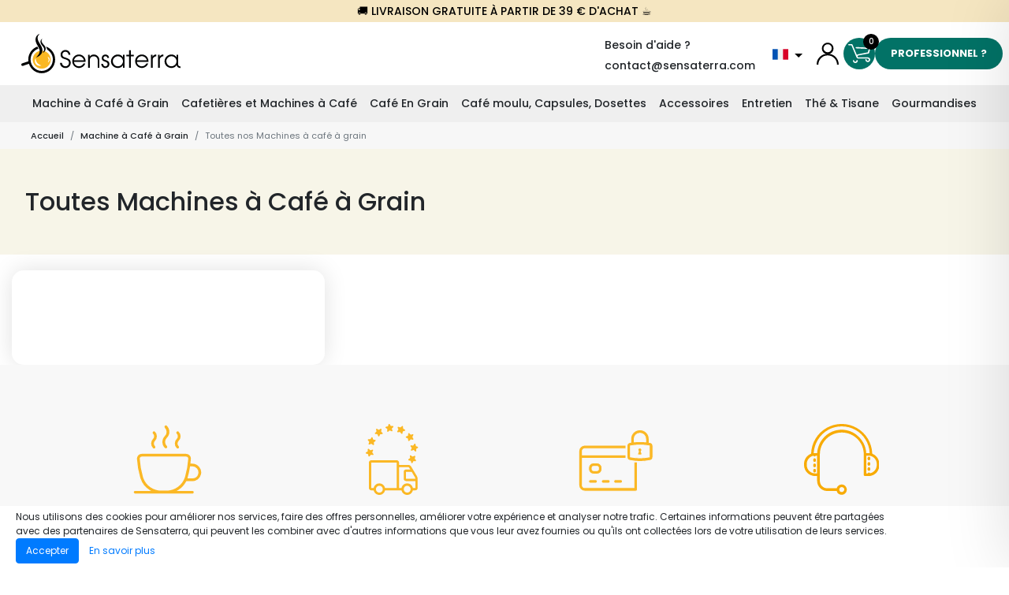

--- FILE ---
content_type: text/html; charset=utf-8
request_url: https://www.sensaterra.com/fr-FR/machine-cafe-grain/toutes-machines-cafe-grain-broyeur-grain
body_size: 23532
content:


<!DOCTYPE html>
<html lang="fr-FR">
<head>
  
<link rel="preconnect" href="https://www.googletagmanager.com">
<link rel="preconnect" href="https://www.google-analytics.com">
<link rel="preconnect" href="https://cdn.jsdelivr.net/" />
<link rel="preconnect" href="https://static.zdassets.com/" />
<link rel="preconnect" href="https://cdn.sensaterra.com/" />



  <link rel="preload" href="https://cdn.jsdelivr.net/npm/instantsearch.css@7.4.5/themes/reset-min.min.css" as="style" crossorigin="anonymous">
  <link rel="preload" href="https://cdn.jsdelivr.net/npm/instantsearch.css@7.4.5/themes/satellite-min.min.css" as="style" crossorigin="anonymous">
  <link rel="preload" href="https://cdn.jsdelivr.net/npm/@algolia/autocomplete-theme-classic@1.5.6/dist/theme.min.css" as="style" crossorigin="anonymous">
  <link rel="preload" href="/css/critical.min.css?v=o7Qxv5UK6iOYbwH-6HcR5oVQCu6lE7jPUYp9fsjwv4s" as="style" />

  <link rel="preload" href="https://cdn.jsdelivr.net/npm/jquery@3.5.1/dist/jquery.min.js" as="script"
        crossorigin="anonymous"
        integrity="sha256-9/aliU8dGd2tb6OSsuzixeV4y/faTqgFtohetphbbj0=" />


<link rel="preload" href="https://static.zdassets.com/ekr/snippet.js?key=f5d341ec-8472-4f55-9ff6-589ad03c517f" as="script" crossorigin="anonymous"/>
  
  


<script>
  window.sensaterra = {
    culture: "fr-FR",
    language: "fr",
    dateFormats: {
      "fr": "d/m/Y",
      "de": "d.m.Y",
      "it": "d/m/Y"
    },
    countryCode: "FR",
    antiForgeryToken: "CfDJ8M8dK0b4H2dLlgSIpFuXjLILSvN6ymRu39iNRrcyKBWibNpUHm6Z5ih9BsGhfEnFzrJ8CKwGSPbd6jMiKvA88E8HQU89GyBmZZjnHYNRvYMW4Yzp6Vx3RNa_tIDVDM5pvK0HkTFPhjlkN5c7UdLBXtk",
    canonicalUri: "https://www.sensaterra.com/fr-FR/",
    displayConfiguration: {
      "CategoryResult": []
    }
  };
  window.sensaterra.flatpickrDefaults = {
    locale: sensaterra.language,
    allowInput: true,
    altInput: true,
    dateFormat: "Y-m-d",
    altFormat: sensaterra.dateFormats[sensaterra.language] || "Y-m-d"
  };
</script>



  <script>
    window.sensaterra.algoliaConfiguration = {
      applicationId: "IROQQHIC03",
      apiKey: "2b340835cbfcbdda49d82807ad749ba8",
      indexName: "sensaterra_fr_fr",
      minimumQueryLength: 3,
      searchBarHitsPerPage: 5,
      userToken: "00000000000000000000000000000000",
      localization: {
        placeholder: "Rechercher des produits",
        noResults: "Aucun produit trouv&#xE9; pour cette recherche.",
        cancel: "Annuler"
      }
    };
  </script>


  

  <script>
    window.dataLayer = [
      {
        "gdprConsent": true,
        "channelId": 7,
        "channelName": "Brand",
        "sourceId": 700,
        "sourceName": "Direct Access",
        "campaignId": 9,
        "campaignName": "Direct Access",
        "templateName": "ProductCategories",
        "pageName": "Index"
      }
    ];

    function gtag() { window.dataLayer.push(arguments); }

    gtag('consent',
      'default',
      {
        "ad_storage": "granted",
        "analytics_storage": "granted"
      });
    gtag('set', 'url_passthrough', true);
    dataLayer.push({
      'event': 'default_consent'
    });
  </script>

<!-- Google Tag Manager -->
<script>
  (function(w, d, s, l, i) {
    w[l] = w[l] || [];
    w[l].push({
      'gtm.start':
        new Date().getTime(),
      event: 'gtm.js'
    });
    var f = d.getElementsByTagName(s)[0],
      j = d.createElement(s),
      dl = l != 'dataLayer' ? '&l=' + l : '';
    j.async = true;
    j.src =
      'https://www.googletagmanager.com/gtm.js?id=' + i + dl;
    f.parentNode.insertBefore(j, f);
  })(window, document, 'script', 'dataLayer', 'GTM-NFJHV5S');
</script>
<!-- End Google Tag Manager -->

<script>
  if (!sessionStorage.getItem("sessionStarted")) {
    dataLayer.push({
      "event": "sessionStart",
      "sessionStarted": 1
    });
    sessionStorage.setItem("sessionStarted", true);
    dataLayer.push({
      "sessionStarted": 0 // Reset the value to prevent duplicate
    });
  }
</script>

  
<meta charset="utf-8">
<meta name="description" content="Machine &#xE0; caf&#xE9; &#xE0; grain, cafeti&#xE8;re broyeur &#xE0; grain : Avec Sensaterra, achetez votre machine &#xE0; grain en direct chez les artisans fabricants !"/>
<meta property="og:image" content="/images/about-us/team.jpg"/>

  <title>Machine &#xE0; caf&#xE9; &#xE0; grain, cafeti&#xE8;re broyeur &#xE0; grain</title>
  <meta name="viewport" content="width=device-width, initial-scale=1, shrink-to-fit=no, maximum-scale=1.0, user-scalable=0">
  


      <link rel="canonical" href="https://www.sensaterra.com/fr-FR/machine-cafe-grain/toutes-machines-cafe-grain-broyeur-grain"/>
          <link rel="alternate" hreflang="fr" data-culture="fr-FR"
                href="/fr-FR/machine-cafe-grain/toutes-machines-cafe-grain-broyeur-grain">

  <link rel="apple-touch-icon" sizes="180x180" href="/favicons/apple-touch-icon.png">
<link rel="icon" type="image/png" sizes="32x32" href="/favicons/favicon-32x32.png">
<link rel="icon" type="image/png" sizes="194x194" href="/favicons/favicon-194x194.png">
<link rel="icon" type="image/png" sizes="192x192" href="/favicons/android-chrome-192x192.png">
<link rel="icon" type="image/png" sizes="16x16" href="/favicons/favicon-16x16.png">
<link rel="manifest" href="/site.webmanifest">
<link rel="mask-icon" href="/favicons/safari-pinned-tab.svg" color="#027266">
<meta name="apple-mobile-web-app-title" content="Sensaterra">
<meta name="application-name" content="Sensaterra">
<meta name="msapplication-TileColor" content="#027266">
<meta name="theme-color" content="#027266">
  
  <script type="application/ld+json">
    {"@context":"https://schema.org","@type":"BreadcrumbList","itemListElement":[{"@type":"ListItem","item":"https://www.sensaterra.com/fr-FR","position":1,"name":"Accueil"},{"@type":"ListItem","item":"https://www.sensaterra.com/fr-FR/machine-cafe-grain","position":2,"name":"Machine \u00E0 Caf\u00E9 \u00E0 Grain"},{"@type":"ListItem","position":3,"name":"Toutes nos Machines \u00E0 caf\u00E9 \u00E0 grain"}]}
  </script>

  



  <link rel="stylesheet" href="https://cdn.jsdelivr.net/npm/instantsearch.css@7.4.5/themes/reset-min.min.css"
        crossorigin="anonymous">
  <link rel="stylesheet" href="https://cdn.jsdelivr.net/npm/instantsearch.css@7.4.5/themes/satellite-min.min.css"
        crossorigin="anonymous">
  <link rel="stylesheet" href="https://cdn.jsdelivr.net/npm/@algolia/autocomplete-theme-classic@1.5.6/dist/theme.min.css"
        crossorigin="anonymous">
    <link rel="stylesheet" href="/css/critical.min.css?v=o7Qxv5UK6iOYbwH-6HcR5oVQCu6lE7jPUYp9fsjwv4s" />
    <link rel="preload" href="/css/main.min.css?v=NieqUNQD8Rp8zC078W2VkocerDolbDqFfhW3X_dKOQA" as="style" onload="this.onload = null;this.rel = 'stylesheet';">


  
  
  
    <link rel="stylesheet" href="/css/views/search.min.css?v=wNPjW-nCrzE88pS46Zj_CcAb2xr14P4HtLSXkM07g8Y" />
  

  

<script src="https://cdn.jsdelivr.net/npm/qs@6.10.1/dist/qs.min.js"></script>

  <script>
    (function(e, s) {
      window.AlgoliaAnalyticsObject = s;
      e[s] = e[s] || function() { (e[s].queue = e[s].queue || []).push(arguments); };
    })(window, "aa");

  </script>





  <script src="https://cdn.jsdelivr.net/npm/jquery@3.5.1/dist/jquery.min.js"
          crossorigin="anonymous"
          integrity="sha256-9/aliU8dGd2tb6OSsuzixeV4y/faTqgFtohetphbbj0="></script>
  <script defer src="https://cdn.jsdelivr.net/npm/popper.js@1.16.1/dist/umd/popper.min.js"
          crossorigin="anonymous"
          integrity="sha256-/ijcOLwFf26xEYAjW75FizKVo5tnTYiQddPZoLUHHZ8="></script>
  <script defer src="https://cdn.jsdelivr.net/npm/bootstrap@4.5.3/dist/js/bootstrap.min.js"
          crossorigin="anonymous"
          integrity="sha256-2JaAhvdQnfNMMnhWPauHOZ2k+dzftBmBjjownu3HC4g="></script>
  <script defer src="/js/lib/slick-fix.js?v=sjNAJyMaqyoaAYz1QWsf-ySuixkMWiab_4RTUSIwXis"></script>
  <script defer src="https://cdn.jsdelivr.net/npm/bootstrap-slider@11.0.2/dist/bootstrap-slider.min.js"
          crossorigin="anonymous"
          integrity="sha256-8VbJDPttkSKrdS3+sy6jiz6f1pu+ncMbcV5nnLN/suU="></script>
  <script defer src="https://cdn.jsdelivr.net/npm/bootstrap-select@1.13.18/dist/js/bootstrap-select.min.js"
          crossorigin="anonymous"
          integrity="sha256-qo0Cam4XJ0QQ06XnCiCFYBh3GDXU45j3lpUp+em2yBU="></script>
  <script defer src="https://cdn.jsdelivr.net/npm/jquery.scrollto@2.1.2/jquery.scrollTo.min.js"
          crossorigin="anonymous"
          integrity="sha256-7QS1cHsH75h3IFgrFKsdhmKHHpWqF82sb/9vNLqcqs0="></script>
  <script defer src="https://cdn.jsdelivr.net/npm/jquery-zoom@1.7.21/jquery.zoom.min.js"
          crossorigin="anonymous"
          integrity="sha256-bODH9inPFT93cjyz5XDGwckaBOMDrDwrfdYPVlWU2Hk="></script>

  
    <script defer src="https://cdn.jsdelivr.net/npm/algoliasearch@4.13.0/dist/algoliasearch-lite.umd.min.js"
            crossorigin="anonymous"></script>
    <script defer src="https://cdn.jsdelivr.net/npm/instantsearch.js@4.40.2/dist/instantsearch.production.min.js"
            crossorigin="anonymous"></script>
    <script defer src="https://cdn.jsdelivr.net/npm/search-insights@2.2.1/dist/search-insights.min.js"
            crossorigin="anonymous"></script>
    <script defer src="https://cdn.jsdelivr.net/npm/@algolia/autocomplete-plugin-algolia-insights@1.5.6/dist/umd/index.production.min.js"
            crossorigin="anonymous"></script>
    <script defer src="https://cdn.jsdelivr.net/npm/@algolia/autocomplete-js@1.5.6/dist/umd/index.production.min.js"
            crossorigin="anonymous"></script>
  
  <script defer src="https://cdn.jsdelivr.net/npm/he@1.2.0/he.min.js"
          integrity="sha256-ISaQRQsZ0OWsfkbAGmOSOPuObJcSDmb2479XA8baWfA="
          crossorigin="anonymous"></script>
  <script defer src="https://cdn.jsdelivr.net/npm/luxon@2.0.1/build/global/luxon.min.js"
          integrity="sha256-BdqBGuaawDzMtW2Wn9ISUuYKUY/A7d5NVcj6Ix3jwv8="
          crossorigin="anonymous"></script>
  <script async src="https://cdn.jsdelivr.net/npm/libphonenumber-js@1.9.22/bundle/libphonenumber-js.min.js" integrity="sha256-IUQGLb+XcvxVRLCwtaCUBHw/dsek306E459Nduo9iHE="
          crossorigin="anonymous"></script>
  <script defer src="/js/views/shared.min.js?v=SE6rFHHmG0ZNZ2u7AD9fz1m1fYuQ2hwesBCTPii0FYQ"></script>




  

  <script defer src="https://cdn.jsdelivr.net/npm/jquery-validation@1.19.2/dist/jquery.validate.min.js"
          crossorigin="anonymous"
          integrity="sha256-+BEKmIvQ6IsL8sHcvidtDrNOdZO3C9LtFPtF2H0dOHI="></script>
  <script defer src="https://cdn.jsdelivr.net/npm/jquery-validation-unobtrusive@3.2.11/dist/jquery.validate.unobtrusive.min.js"
          crossorigin="anonymous"
          integrity="sha256-9GycpJnliUjJDVDqP0UEu/bsm9U+3dnQUH8+3W10vkY="></script>
  <script defer src="/js/shared/validation-unobtrusive.min.js?v=OkYcfzxMd5b6VzOpo9ZMmBRQcYZ5jnPv_zv5iyL3Ys4"></script>

    <script defer src="/lib/jquery-validation/dist/localization/messages_fr.min.js"></script>

  
  <script>
    window.categorySettings = {
      categoryId: "beans-coffee-machine",
      categoryName: "Machine à Café à Grain"
    };
  </script>
  
  
    <script defer type="module" src="/js/views/search-universe.min.js?v=3ZCDEgwMns-LFzEcguWg5atW4eAxP56KzSp9Urrp_Cc"></script>
    <script defer src="/js/views/product-category.min.js?v=4jABHKR7Lm3Rar3mFbiryg5nC2OXPGNdU0s7b_jrt1U"></script>
  

</head>
<body>
<!-- Google Tag Manager (noscript) -->
<noscript>
  <iframe src="https://www.googletagmanager.com/ns.html?id=GTM-NFJHV5S"
          height="0" width="0" style="display: none; visibility: hidden">
  </iframe>
</noscript>
<!-- End Google Tag Manager (noscript) -->

<div id="bdy">
  <div class="backtotop"></div>
  

<div class="widgetContainer"></div>










<div class="offerbar sticky-top">
🚚 Livraison gratuite à partir de 39 € d'achat ☕
</div>

<div class="search-widget-popin" hidden>
  <div class="close-widget"></div>
  <div class="widget-container">
    <div class="current-step"></div>
    <div class="next-step"></div>
  </div>
</div>
<div class="backdrop" hidden></div>
<header class="header">
  <div class="top">
    <div class="logo">
      <a href="/fr-FR">
        <img class="logo" src="/images/logo.svg" alt="Sensaterra" width="200" height="50" />
      </a>
    </div>
    <div class="break-sm"></div>
    
      <div class="search searchbar-container">
        <nav class="navbar">
          <div class="searchbar search-input"></div>
        </nav>
      </div>
    
    



<div class="languages">
  <div class="help">
    <a id="languages-need-help" href="mailto:contact@sensaterra.com" class="link-help">
      Besoin d&#x27;aide ?
    </a>
    <a href="mailto:contact@sensaterra.com" class="link-help">contact@sensaterra.com</a>    
  </div>
  <div class="dropdown drop-languages">
    <button class="btn btn-secondary dropdown-toggle" type="button" id="currentRegion" data-toggle="dropdown" aria-haspopup="true" aria-expanded="false">
      <img src="/images/country/FR.svg" alt="fran&#xE7;ais (France)" width="20" height="20" />
    </button>
    <div class="dropdown-menu language-links dropdown-menu-right" aria-labelledby="currentRegion">
        <span class="dropdown-item">
          <a hreflang="de" data-culture="de-DE" href="/de-DE">
            <img src="/images/country/DE.svg" alt="DE" width="20" height="20" />
            Deutschland (Deutsch)
          </a>
        </span>
        <span class="dropdown-item">
          <a hreflang="fr" data-culture="fr-FR" href="/fr-FR">
            <img src="/images/country/FR.svg" alt="FR" width="20" height="20" />
            France (Fran&#xE7;ais)
          </a>
        </span>
        <span class="dropdown-item">
          <a hreflang="it" data-culture="it-IT" href="/it-IT">
            <img src="/images/country/IT.svg" alt="IT" width="20" height="20" />
            Italia (Italiano)
          </a>
        </span>
    </div>
  </div>
</div>


    <ul class="secondary-nav nav">
      <li>
        


  <a class="header-icon account" title="Se connecter" href="/fr-FR/compte/connexion"></a>

      </li>
      
      <li>
        
<a href="#" class="header-icon cart cart-side-button" data-disabled="false">
  <span class="cart-item-count">
    0
  </span>
</a>

      </li>
      <li class="drop-pro">
        


<a href="https://pro.sensaterra.com/fr-FR" class="button cta">Professionnel ?</a>

      </li>
    </ul>
  </div>
  

<nav class="navbar navbar-expand-md menu">
  <div class="bottom-mobile container-fluid">
    <div class="buttons-container">
      <button class="navbar-toggler" type="button" data-toggle="collapse" data-target="#navbar" aria-controls="navbars"
              aria-expanded="false" aria-label="Toggle navigation">
        <span class="navbar-toggler-icon"></span>
      </button>
    </div>
  </div>
  <div class="collapse navbar-collapse" id="navbar">
    <ul class="navbar-nav mr-auto main-nav w-100">
          <li class="nav-item dropdown megamenu-li position-static" data-target-menu-id="Menu0">
            <a class="nav-link dropdown-toggle" href="/fr-FR/machine-cafe-grain" id="Menu0" data-toggle="dropdown" aria-haspopup="true" aria-expanded="false">
              Machine &#xE0; Caf&#xE9; &#xE0; Grain
            </a>
            <div class="dropdown-menu megamenu" aria-labelledby="Menu0">

              <div class="row sub-menu">
                  <div class="col col-12 col-sm-6 col-lg-3">
                    <div class="col-title">
Marque                    </div>
                      <a href="/fr-FR/machine-cafe-grain/machine-cafe-grain-delonghi" class="dropdown-item">
                        Machine &#xE0; Caf&#xE9; &#xE0; Grain Delonghi
                      </a>
                      <a href="/fr-FR/machine-cafe-grain/machine-cafe-grain-melitta" class="dropdown-item">
                        Machine &#xE0; Caf&#xE9; &#xE0; Grain Melitta
                      </a>
                      <a href="/fr-FR/machine-cafe-grain/machine-cafe-grain-krups" class="dropdown-item">
                        Machine &#xE0; Caf&#xE9; &#xE0; Grain Krups
                      </a>
                      <a href="/fr-FR/machine-cafe-grain/machine-cafe-grain-saeco" class="dropdown-item">
                        Machine &#xE0; Caf&#xE9; &#xE0; Grain Saeco
                      </a>
                      <a href="/fr-FR/machine-cafe-grain/toutes-machines-cafe-grain-broyeur-grain" class="dropdown-item">
                        Toutes nos Machines &#xE0; caf&#xE9; &#xE0; grain
                      </a>

                  </div>
              </div>
            </div>
          </li>
          <li class="nav-item dropdown megamenu-li position-static" data-target-menu-id="Menu1">
            <a class="nav-link dropdown-toggle" href="/fr-FR/cafetieres-machines-cafe" id="Menu1" data-toggle="dropdown" aria-haspopup="true" aria-expanded="false">
              Cafeti&#xE8;res et Machines &#xE0; Caf&#xE9;
            </a>
            <div class="dropdown-menu megamenu" aria-labelledby="Menu1">

              <div class="row sub-menu">
                  <div class="col col-12 col-sm-6 col-lg-3">
                    <div class="col-title">
Type de machine                    </div>
                      <a href="/fr-FR/cafetieres-machines-cafe/machine-espresso-cafetiere-expresso" class="dropdown-item">
                        Machine Espresso
                      </a>
                      <a href="/fr-FR/cafetieres-machines-cafe/cafetiere-filtre-electrique" class="dropdown-item">
                        Cafeti&#xE8;re &#xE0; Filtre Electrique
                      </a>
                      <a href="/fr-FR/cafetieres-machines-cafe/cafetiere-filtre-manuelle" class="dropdown-item">
                        Cafeti&#xE8;re &#xE0; Filtre Manuelle
                      </a>
                      <a href="/fr-FR/cafetieres-machines-cafe/machine-cafe-capsules" class="dropdown-item">
                        Machine &#xE0; Caf&#xE9; Capsules
                      </a>
                      <a href="/fr-FR/cafetieres-machines-cafe/machine-cafe-dosettes" class="dropdown-item">
                        Machine &#xE0; Caf&#xE9; Dosettes
                      </a>
                      <a href="/fr-FR/cafetieres-machines-cafe/cafetiere-italienne" class="dropdown-item">
                        Cafeti&#xE8;re Italienne
                      </a>
                      <a href="/fr-FR/cafetieres-machines-cafe/machine-cafe-levier" class="dropdown-item">
                        Machine &#xE0; Caf&#xE9; &#xE0; Levier
                      </a>
                      <a href="/fr-FR/cafetieres-machines-cafe/cafetiere-piston" class="dropdown-item">
                        Cafeti&#xE8;re &#xE0; Piston
                      </a>
                      <a href="/fr-FR/cafetieres-machines-cafe/moulin-broyeur-cafe" class="dropdown-item">
                        Moulin &amp; Broyeur &#xE0; Caf&#xE9;
                      </a>

                  </div>
                  <div class="col col-12 col-sm-6 col-lg-3">
                    <div class="col-title">
Marque                    </div>
                      <a href="/fr-FR/cafetieres-machines-cafe/cafetiere-delonghi" class="dropdown-item">
                        Cafeti&#xE8;re Delonghi
                      </a>
                      <a href="/fr-FR/cafetieres-machines-cafe/cafetiere-sage-appliances" class="dropdown-item">
                        Cafeti&#xE8;re Sage Appliances
                      </a>
                      <a href="/fr-FR/cafetieres-machines-cafe/cafetiere-melitta" class="dropdown-item">
                        Cafeti&#xE8;re Melitta
                      </a>
                      <a href="/fr-FR/cafetieres-machines-cafe/cafetiere-la-pavoni" class="dropdown-item">
                        Cafeti&#xE8;re La Pavoni
                      </a>
                      <a href="/fr-FR/cafetieres-machines-cafe/cafetiere-krups" class="dropdown-item">
                        Cafeti&#xE8;re Krups
                      </a>
                      <a href="/fr-FR/cafetieres-machines-cafe/cafetiere-illy" class="dropdown-item">
                        Cafeti&#xE8;re Illy
                      </a>

                  </div>
              </div>
            </div>
          </li>
          <li class="nav-item dropdown megamenu-li position-static" data-target-menu-id="Menu2">
            <a class="nav-link dropdown-toggle" href="/fr-FR/cafe-grain" id="Menu2" data-toggle="dropdown" aria-haspopup="true" aria-expanded="false">
              Caf&#xE9; En Grain
            </a>
            <div class="dropdown-menu megamenu" aria-labelledby="Menu2">

              <div class="row sub-menu">
                  <div class="col col-12 col-sm-6 col-lg-3">
                    <div class="col-title">
Type de caf&#xE9; en grain                    </div>
                      <a href="/fr-FR/cafe-grain/cafe-specialite" class="dropdown-item">
                        Caf&#xE9; de Sp&#xE9;cialit&#xE9;
                      </a>
                      <a href="/fr-FR/cafe-grain/cafe-grain-bio" class="dropdown-item">
                        Caf&#xE9; en Grain Bio
                      </a>
                      <a href="/fr-FR/cafe-grain/cafe-torrefie" class="dropdown-item">
                        Caf&#xE9; torr&#xE9;fi&#xE9;
                      </a>
                      <a href="/fr-FR/cafe-grain/cafe-grain-arabica" class="dropdown-item">
                        Caf&#xE9; en Grain Arabica
                      </a>
                      <a href="/fr-FR/cafe-grain/cafe-grain-robusta" class="dropdown-item">
                        Caf&#xE9; en Grain Robusta
                      </a>
                      <a href="/fr-FR/cafe-grain/cafe-grain-1kg" class="dropdown-item">
                        Caf&#xE9; en Grain 1kg
                      </a>
                      <a href="/fr-FR/cafe-grain/cafe-grain-fort" class="dropdown-item">
                        Caf&#xE9; en Grain Fort
                      </a>
                      <a href="/fr-FR/cafe-grain/cafe-grain-amer" class="dropdown-item">
                        Caf&#xE9; en Grain Amer
                      </a>
                      <a href="/fr-FR/cafe-grain/cafe-decafeine" class="dropdown-item">
                        Caf&#xE9; en Grain D&#xE9;caf&#xE9;in&#xE9;
                      </a>
                      <a href="/fr-FR/cafe-grain/cafe-vert" class="dropdown-item">
                        Caf&#xE9; Vert
                      </a>

                  </div>
                  <div class="col col-12 col-sm-6 col-lg-3">
                    <div class="col-title">
Origine                    </div>
                      <a href="/fr-FR/cafe-grain/cafe-grain-italien" class="dropdown-item">
                        Caf&#xE9; en Grain Italien
                      </a>
                      <a href="/fr-FR/cafe-grain/cafe-grain-inde" class="dropdown-item">
                        Caf&#xE9; en Grain de l&#x27;Inde
                      </a>
                      <a href="/fr-FR/cafe-grain/cafe-grain-bresil" class="dropdown-item">
                        Caf&#xE9; en Grain du Br&#xE9;sil
                      </a>
                      <a href="/fr-FR/cafe-grain/cafe-grain-colombie" class="dropdown-item">
                        Caf&#xE9; en Grain de la Colombie
                      </a>
                      <a href="/fr-FR/cafe-grain/cafe-grain-mexique" class="dropdown-item">
                        Caf&#xE9; en Grain du Mexique
                      </a>

                  </div>
                  <div class="col col-12 col-sm-6 col-lg-3">
                    <div class="col-title">
Marque                    </div>
                      <a href="/fr-FR/artisan/terramoka" class="dropdown-item">
                        Terramoka
                      </a>
                      <a href="/fr-FR/artisan/cafe-meo" class="dropdown-item">
                        Caf&#xE9; M&#xE9;o
                      </a>
                      <a href="/fr-FR/artisan/ettli-kaffee" class="dropdown-item">
                        ETTLI Kaffee
                      </a>
                      <a href="/fr-FR/artisan/m-ama-caffe" class="dropdown-item">
                        M&#x27;ama Caff&#xE8;
                      </a>
                      <a href="/fr-FR/artisan/origines-tea-coffee" class="dropdown-item">
                        Origines Tea&amp;Coffee
                      </a>
                      <a href="/fr-FR/artisan/la-brulerie-de-paris" class="dropdown-item">
                        La Br&#xFB;lerie de Paris
                      </a>

                  </div>
              </div>
            </div>
          </li>
          <li class="nav-item dropdown megamenu-li position-static" data-target-menu-id="Menu3">
            <a class="nav-link dropdown-toggle" href="/fr-FR/cafe-moulu-capsules-dosettes" id="Menu3" data-toggle="dropdown" aria-haspopup="true" aria-expanded="false">
              Caf&#xE9; moulu, Capsules, Dosettes
            </a>
            <div class="dropdown-menu megamenu" aria-labelledby="Menu3">

              <div class="row sub-menu">
                  <div class="col col-12 col-sm-6 col-lg-3">
                    <div class="col-title">
Capsules et dosettes                    </div>
                      <a href="/fr-FR/cafe-moulu-capsules-dosettes/capsules-compostables-nespresso" class="dropdown-item">
                        Capsules &#xE0; Caf&#xE9; Compostables Nespresso
                      </a>
                      <a href="/fr-FR/cafe-moulu-capsules-dosettes/tous-capsules-dosettes" class="dropdown-item">
                        Toutes nos Capsules et Dosettes
                      </a>
                      <a href="/fr-FR/cafe-moulu-capsules-dosettes/toutes-dosettes-cafes" class="dropdown-item">
                        Toutes nos Dosettes &#xE0; Caf&#xE9;
                      </a>

                  </div>
                  <div class="col col-12 col-sm-6 col-lg-3">
                    <div class="col-title">
Type de Caf&#xE9; Moulu                    </div>
                      <a href="/fr-FR/cafe-moulu-capsules-dosettes/cafe-moulu-bio" class="dropdown-item">
                        Caf&#xE9; Moulu Bio
                      </a>
                      <a href="/fr-FR/cafe-moulu-capsules-dosettes/cafe-moulu-decafeine" class="dropdown-item">
                        Caf&#xE9; Moulu D&#xE9;caf&#xE9;in&#xE9;
                      </a>
                      <a href="/fr-FR/cafe-moulu-capsules-dosettes/tous-cafes-moulus" class="dropdown-item">
                        Tous nos Caf&#xE9;s Moulus
                      </a>

                  </div>
              </div>
            </div>
          </li>
          <li class="nav-item dropdown megamenu-li position-static" data-target-menu-id="Menu4">
            <a class="nav-link dropdown-toggle" href="/fr-FR/accessoires-cafe-the" id="Menu4" data-toggle="dropdown" aria-haspopup="true" aria-expanded="false">
              Accessoires
            </a>
            <div class="dropdown-menu megamenu" aria-labelledby="Menu4">

              <div class="row sub-menu">
                  <div class="col col-12 col-sm-6 col-lg-3">
                    <div class="col-title">
Autres Accessoires                    </div>
                      <a href="/fr-FR/accessoires-cafe-the/accessoires-isothermes" class="dropdown-item">
                        Accessoires Isothermes
                      </a>
                      <a href="/fr-FR/accessoires-cafe-the/boite-conservation" class="dropdown-item">
                        Bo&#xEE;te de Conservation
                      </a>
                      <a href="/fr-FR/accessoires-cafe-the/mousseur-pichet-lait" class="dropdown-item">
                        Mousseur et Pichet &#xE0; lait
                      </a>
                      <a href="/fr-FR/accessoires-cafe-the/pieces-detaches" class="dropdown-item">
                        Pi&#xE8;ces D&#xE9;tach&#xE9;es
                      </a>

                  </div>
                  <div class="col col-12 col-sm-6 col-lg-3">
                    <div class="col-title">
Accessoires &#xE0; caf&#xE9;                    </div>
                      <a href="/fr-FR/accessoires-cafe-the/tasse-cafe" class="dropdown-item">
                        Tasse &#xE0; Caf&#xE9;
                      </a>
                      <a href="/fr-FR/accessoires-cafe-the/verre-expresso" class="dropdown-item">
                        Verre &#xE0; Expresso
                      </a>
                      <a href="/fr-FR/accessoires-cafe-the/mug" class="dropdown-item">
                        Mug
                      </a>
                      <a href="/fr-FR/accessoires-cafe-the/filtre-cafe" class="dropdown-item">
                        Filtre &#xE0; Caf&#xE9;
                      </a>
                      <a href="/fr-FR/accessoires-cafe-the/tasseur-cafe" class="dropdown-item">
                        Tasseur &#xE0; Caf&#xE9;
                      </a>
                      <a href="/fr-FR/accessoires-cafe-the/accessoires-barista" class="dropdown-item">
                        Accessoires Barista
                      </a>
                      <a href="/fr-FR/accessoires-cafe-the/capsules-cafe-reutilisables" class="dropdown-item">
                        Capsules en Acier R&#xE9;utilisable
                      </a>
                      <a href="/fr-FR/accessoires-cafe-the/tous-accessoires-cafe" class="dropdown-item">
                        Tous nos Accessoires Caf&#xE9;
                      </a>

                  </div>
                  <div class="col col-12 col-sm-6 col-lg-3">
                    <div class="col-title">
Accessoires th&#xE9;                     </div>
                      <a href="/fr-FR/accessoires-cafe-the/bouilloires" class="dropdown-item">
                        Bouilloires
                      </a>
                      <a href="/fr-FR/accessoires-cafe-the/samovars" class="dropdown-item">
                        Samovars
                      </a>
                      <a href="/fr-FR/accessoires-cafe-the/filtres-infuseur-the" class="dropdown-item">
                        Filtres et Infuseurs &#xE0; Th&#xE9;
                      </a>
                      <a href="/fr-FR/accessoires-cafe-the/tous-accessoires-the" class="dropdown-item">
                        Tous nos Accessoires &#xE0; th&#xE9;
                      </a>

                  </div>
              </div>
            </div>
          </li>
          <li class="nav-item dropdown megamenu-li position-static" data-target-menu-id="Menu5">
            <a class="nav-link dropdown-toggle" href="/fr-FR/entretien" id="Menu5" data-toggle="dropdown" aria-haspopup="true" aria-expanded="false">
              Entretien
            </a>
            <div class="dropdown-menu megamenu" aria-labelledby="Menu5">

              <div class="row sub-menu">
                  <div class="col col-12 col-sm-6 col-lg-3">
                    <div class="col-title">
Type d&#x27;entretien                    </div>
                      <a href="/fr-FR/entretien/kit-entretien" class="dropdown-item">
                        Kit d&#x27;Entretien
                      </a>
                      <a href="/fr-FR/entretien/detartrants" class="dropdown-item">
                        D&#xE9;tartrants
                      </a>
                      <a href="/fr-FR/entretien/filtres" class="dropdown-item">
                        Filtres &#xE0; eau
                      </a>
                      <a href="/fr-FR/entretien/nettoyants" class="dropdown-item">
                        Nettoyants
                      </a>

                  </div>
                  <div class="col col-12 col-sm-6 col-lg-3">
                    <div class="col-title">
Marque                    </div>
                      <a href="/fr-FR/entretien/entretien-machine-cafe-delonghi" class="dropdown-item">
                        Entretien Delonghi
                      </a>
                      <a href="/fr-FR/entretien/entretien-machine-cafe-sage" class="dropdown-item">
                        Entretien Sage
                      </a>
                      <a href="/fr-FR/entretien/entretien-machine-cafe-nivona" class="dropdown-item">
                        Entretien Nivona
                      </a>
                      <a href="/fr-FR/entretien/entretien-machine-cafe-bartscher" class="dropdown-item">
                        Entretien Bartscher
                      </a>

                  </div>
              </div>
            </div>
          </li>
          <li class="nav-item dropdown megamenu-li position-static" data-target-menu-id="Menu6">
            <a class="nav-link dropdown-toggle" href="/fr-FR/the-tisane" id="Menu6" data-toggle="dropdown" aria-haspopup="true" aria-expanded="false">
              Th&#xE9; &amp; Tisane
            </a>
            <div class="dropdown-menu megamenu" aria-labelledby="Menu6">

              <div class="row sub-menu">
                  <div class="col col-12 col-sm-6 col-lg-3">
                    <div class="col-title">
Type de th&#xE9;                    </div>
                      <a href="/fr-FR/the-tisane/matcha" class="dropdown-item">
                        Matcha
                      </a>
                      <a href="/fr-FR/the-tisane/mate" class="dropdown-item">
                        Mat&#xE9;
                      </a>
                      <a href="/fr-FR/the-tisane/the-vert" class="dropdown-item">
                        Th&#xE9; Vert
                      </a>
                      <a href="/fr-FR/the-tisane/the-glace" class="dropdown-item">
                        Th&#xE9; Glac&#xE9;
                      </a>
                      <a href="/fr-FR/the-tisane/the-noir" class="dropdown-item">
                        Th&#xE9; Noir
                      </a>
                      <a href="/fr-FR/the-tisane/the-oolong" class="dropdown-item">
                        Th&#xE9; Oolong
                      </a>
                      <a href="/fr-FR/the-tisane/the-blanc" class="dropdown-item">
                        Th&#xE9; Blanc
                      </a>
                      <a href="/fr-FR/the-tisane/the-bleu" class="dropdown-item">
                        Th&#xE9; Bleu
                      </a>
                      <a href="/fr-FR/the-tisane/the-bio" class="dropdown-item">
                        Th&#xE9; Bio
                      </a>
                      <a href="/fr-FR/the-tisane/boisson-naturelle-energisant" class="dropdown-item">
                        Boisson Naturelle Energisante
                      </a>

                  </div>
                  <div class="col col-12 col-sm-6 col-lg-3">
                    <div class="col-title">
Type de tisane                    </div>
                      <a href="/fr-FR/the-tisane/rooibos" class="dropdown-item">
                        Rooibos
                      </a>
                      <a href="/fr-FR/the-tisane/tisane-bio" class="dropdown-item">
                        Tisane Bio
                      </a>
                      <a href="/fr-FR/the-tisane/carcadet" class="dropdown-item">
                        Carcadet
                      </a>
                      <a href="/fr-FR/the-tisane/infusion-glacee" class="dropdown-item">
                        Infusion Glac&#xE9;e
                      </a>

                  </div>
              </div>
            </div>
          </li>
          <li class="nav-item dropdown megamenu-li position-static" data-target-menu-id="Menu7">
            <a class="nav-link dropdown-toggle" href="/fr-FR/gourmandises-petit-dejeuner" id="Menu7" data-toggle="dropdown" aria-haspopup="true" aria-expanded="false">
              Gourmandises
            </a>
            <div class="dropdown-menu megamenu" aria-labelledby="Menu7">

              <div class="row sub-menu">
                  <div class="col col-12 col-sm-6 col-lg-3">
                    <div class="col-title">
Type de Gourmandise                    </div>
                      <a href="/fr-FR/gourmandises-petit-dejeuner/biscuits" class="dropdown-item">
                        Biscuits
                      </a>
                      <a href="/fr-FR/gourmandises-petit-dejeuner/gateaux-preparation-gateaux" class="dropdown-item">
                        G&#xE2;teaux &amp; pr&#xE9;paration pour g&#xE2;teaux
                      </a>
                      <a href="/fr-FR/gourmandises-petit-dejeuner/tablette-chocolat" class="dropdown-item">
                        Tablette de chocolat
                      </a>
                      <a href="/fr-FR/gourmandises-petit-dejeuner/toutes-gourmandises" class="dropdown-item">
                        Toutes nos Gourmandises
                      </a>

                  </div>
                  <div class="col col-12 col-sm-6 col-lg-3">
                    <div class="col-title">
Petit-Dejeuner                    </div>
                      <a href="/fr-FR/gourmandises-petit-dejeuner/pates-tartiner" class="dropdown-item">
                        P&#xE2;tes &#xE0; tartiner
                      </a>
                      <a href="/fr-FR/gourmandises-petit-dejeuner/chocolat-poudre" class="dropdown-item">
                        Chocolat en poudre
                      </a>
                      <a href="/fr-FR/gourmandises-petit-dejeuner/sucre-morceaux-sucre-poudre" class="dropdown-item">
                        Sucre en morceaux &amp; sucre en poudre
                      </a>
                      <a href="/fr-FR/gourmandises-petit-dejeuner/creme-froide" class="dropdown-item">
                        Cr&#xE8;me froide
                      </a>
                      <a href="/fr-FR/gourmandises-petit-dejeuner/tous-produits-petit-dejeuner" class="dropdown-item">
                        Tous nos produits Petit-D&#xE9;jeuner
                      </a>
                      <a href="/fr-FR/gourmandises-petit-dejeuner/tous-superaliments-superfruits" class="dropdown-item">
                        Super-aliments et superfruits
                      </a>

                  </div>
              </div>
            </div>
          </li>
    </ul>
  </div>
</nav>

  
    <nav aria-label="breadcrumb" class="breadcrumb-container">
        <div class="container-fluid">
            <div class="row">
                <div class="col">
                  <ol class="breadcrumb">
                        <li class="breadcrumb-item"><a href="/fr-FR">Accueil</a></li>
                        <li class="breadcrumb-item"><a href="/fr-FR/machine-cafe-grain">Machine &#xE0; Caf&#xE9; &#xE0; Grain</a></li>
                      <li class="breadcrumb-item active" aria-current="page">Toutes nos Machines &#xE0; caf&#xE9; &#xE0; grain</li>
                  </ol>
                </div>
            </div>
        </div>
    </nav>

  


</header>

  <main role="main" class="">
    <section>
      



<section class="product-category header">
  <div>
    <div class="header-desc">
      <h1>Toutes Machines &#xE0; Caf&#xE9; &#xE0; Grain</h1>
    </div>
  </div>
</section>



<section class="search-filter-mobile">
  <div class="scroller">
    <div class="element">
      <div class="btn btn-dark" data-toggle="button" aria-pressed="false" autocomplete="off" data-target=".filter-mobile.categories">
        Cat&#xE9;gorie
      </div>
    </div>
    <div class="element">
      <div class="btn btn-dark" data-toggle="button" aria-pressed="false" autocomplete="off" data-target=".filter-mobile.badges">
        Mis en avant
      </div>
    </div>
    <div class="element">
      <div class="btn btn-dark" data-toggle="button" aria-pressed="false" autocomplete="off" data-target=".filter-mobile.benefits">
        Avantages
      </div>
    </div>
    <div class="element">
      <div class="btn btn-dark" data-toggle="button" aria-pressed="false" autocomplete="off" data-target=".filter-mobile.ratings">
        Note
      </div>
    </div>
    <div class="element">
      <div class="btn btn-dark" data-toggle="button" aria-pressed="false" autocomplete="off" data-target=".filter-mobile.certificationLabels">
        Labels
      </div>
    </div>
    <div class="element">
      <div class="btn btn-dark" data-toggle="button" aria-pressed="false" autocomplete="off" data-target=".filter-mobile.grindings">
        Mouture
      </div>
    </div>
    <div class="element">
      <div class="btn btn-dark" data-toggle="button" aria-pressed="false" autocomplete="off" data-target=".filter-mobile.variety">
        Vari&#xE9;t&#xE9;
      </div>
    </div>
    <div class="element">
      <div class="btn btn-dark" data-toggle="button" aria-pressed="false" autocomplete="off" data-target=".filter-mobile.compatibility">
        Compatibilit&#xE9;
      </div>
    </div>
    <div class="element">
      <div class="btn btn-dark" data-toggle="button" aria-pressed="false" autocomplete="off" data-target=".filter-mobile.aromas">
        Ar&#xF4;mes
      </div>
    </div>
    <div class="element">
      <div class="btn btn-dark" data-toggle="button" aria-pressed="false" autocomplete="off" data-target=".filter-mobile.intensity">
        Intensit&#xE9;
      </div>
    </div>
    <div class="element">
      <div class="btn btn-dark" data-toggle="button" aria-pressed="false" autocomplete="off" data-target=".filter-mobile.roastingLevel">
        Niveau de torr&#xE9;faction
      </div>
    </div>
    <div class="element">
      <div class="btn btn-dark" data-toggle="button" aria-pressed="false" autocomplete="off" data-target=".filter-mobile.colors">
        Couleurs
      </div>
    </div>
    <div class="element">
      <div class="btn btn-dark" data-toggle="button" aria-pressed="false" autocomplete="off" data-target=".filter-mobile.materials">
        Mat&#xE9;riaux
      </div>
    </div>
    <div class="element">
      <div class="btn btn-dark" data-toggle="button" aria-pressed="false" autocomplete="off" data-target=".filter-mobile.machineCharacteristics">
        Caract&#xE9;ristiques des machines
      </div>
    </div>
    <div class="element">
      <div class="btn btn-dark" data-toggle="button" aria-pressed="false" autocomplete="off" data-target=".filter-mobile.machineCertifications">
        Machine Certifications
      </div>
    </div>
    <div class="element">
      <div class="btn btn-dark" data-toggle="button" aria-pressed="false" autocomplete="off" data-target=".filter-mobile.servingTemperature">
        Temp&#xE9;rature de service
      </div>
    </div>
    <div class="element">
      <div class="btn btn-dark" data-toggle="button" aria-pressed="false" autocomplete="off" data-target=".filter-mobile.momentOfTheDay">
        Moment de la journ&#xE9;e
      </div>
    </div>
    <div class="element">
      <div class="btn btn-dark" data-toggle="button" aria-pressed="false" autocomplete="off" data-target=".filter-mobile.warrantyPeriod">
        P&#xE9;riode de garantie
      </div>
    </div>
    <div class="element">
      <div class="btn btn-dark" data-toggle="button" aria-pressed="false" autocomplete="off" data-target=".filter-mobile.price">
        Prix
      </div>
    </div>
    <div class="element">
      <div class="btn btn-dark" data-toggle="button" aria-pressed="false" autocomplete="off" data-target=".filter-mobile.weight">
        Poids
      </div>
    </div>
    <div class="element">
      <div class="btn btn-dark" data-toggle="button" aria-pressed="false" autocomplete="off" data-target=".filter-mobile.packaging">
        Format
      </div>
    </div>
    <div class="element">
      <div class="btn btn-dark" data-toggle="button" aria-pressed="false" autocomplete="off" data-target=".filter-mobile.properties">
        Propri&#xE9;t&#xE9;s
      </div>
    </div>
    <div class="element">
      <div class="btn btn-dark" data-toggle="button" aria-pressed="false" autocomplete="off" data-target=".filter-mobile.origins">
        Origines
      </div>
    </div>
    <div class="element">
      <div class="btn btn-dark" data-toggle="button" aria-pressed="false" autocomplete="off" data-target=".filter-mobile.artisans">
        Artisan
      </div>
    </div>
  </div>
  <div class="current-refinements"></div>
  <div class="show-filter-mobile">
    <div class="filter-mobile categories"></div>
    <div class="filter-mobile badges"></div>
    <div class="filter-mobile benefits"></div>
    <div class="filter-mobile events"></div>
    <div class="filter-mobile ratings"></div>
    <div class="filter-mobile certificationLabels"></div>
    <div class="filter-mobile grindings"></div>
    <div class="filter-mobile variety"></div>
    <div class="filter-mobile compatibility"></div>
    <div class="filter-mobile aromas"></div>
    <div class="filter-mobile intensity"></div>
    <div class="filter-mobile roastingLevel"></div>
    <div class="filter-mobile colors"></div>
    <div class="filter-mobile materials"></div>
    <div class="filter-mobile machineCharacteristics"></div>
    <div class="filter-mobile machineCertifications"></div>
    <div class="filter-mobile servingTemperature"></div>
    <div class="filter-mobile momentOfTheDay"></div>
    <div class="filter-mobile warrantyPeriod"></div>
    <div class="filter-mobile price"></div>
    <div class="filter-mobile weight"></div>
    <div class="filter-mobile packaging"></div>
    <div class="filter-mobile properties"></div>
    <div class="filter-mobile origins"></div>
    <div class="filter-mobile artisans"></div>
  </div>
</section>


<section class="search search-content">
  <div class="container"
       data-list-id="fr-FR|Search"
       data-list-name="Toutes Machines &#xE0; Caf&#xE9; &#xE0; Grain">
      <noscript>
        <div class="no-script-articles">
            


<div class="card product-card" data-variant-id="31846">
  <div class="top">
    <div class="thumb">
        <span class="promo">-8 %</span>

      <a class="product-link" href="/fr-FR/machine-cafe-grain/toutes-machines-cafe-grain-broyeur-grain/scott-scott-slimissimo-20202-noir-machine-a-grains-garantie-2-ans">
        <figure class="product equipment">
          <picture width="280" height="280">
            <source srcset="https://cdn-managed.sensaterra.com/Pictures/02cd58ea-8dab-411a-488e-08db14292330/card?ext=WebP" type="image/webp">
            <img loading="lazy" src="https://cdn-managed.sensaterra.com/Pictures/02cd58ea-8dab-411a-488e-08db14292330/card" alt="Scott Slimissimo 20202 Noir - Machine &#xC0; Grains Garantie 2 Ans - " width="280" height="280" class="img-block"/>
          </picture>
          <footer>
            <div class="add-wishlist">
              


            </div>
          </footer>
          <figcaption>
            <div class="product-title">
              <h3>
                  Scott Slimissimo 20202 Noir - Machine &#xC0; Grains Garantie 2 Ans
              </h3>
            </div>
            <div class="product-description">
              <ul class="categories">
                <li>
                  <span>Toutes nos Machines &#xE0; caf&#xE9; &#xE0; grain</span>
                </li>
              </ul>
            </div>
          </figcaption>
        </figure>

      </a>
    </div>
  </div>

  <div class="line align-right align-bottom full-width">


    <div class="pricing reducing">
        399,90 &#x20AC;
    </div>
    <div class="pricing price-discount">
        369,00 &#x20AC;
    </div>
  </div>
    <div class="add-cart">
      <button class="button cta" onclick="window.addItemToCart(31846, 1)">
        Ajout rapide au panier
      </button>
    </div>
</div>

            


<div class="card product-card" data-variant-id="17024">
  <div class="top">
    <div class="thumb">
        <span class="promo">-5 %</span>

      <a class="product-link" href="/fr-FR/machine-cafe-grain/toutes-machines-cafe-grain-broyeur-grain/melitta-melitta-solo-e950-103-machine-espresso-argent">
        <figure class="product equipment">
          <picture width="280" height="280">
            <source srcset="https://cdn-managed.sensaterra.com/Pictures/7c179c7e-7385-44f4-eb62-08dae1b9b641/card?ext=WebP" type="image/webp">
            <img loading="lazy" src="https://cdn-managed.sensaterra.com/Pictures/7c179c7e-7385-44f4-eb62-08dae1b9b641/card" alt="Melitta Solo E950-103 - Machine Espresso Argent - " width="280" height="280" class="img-block"/>
          </picture>
          <footer>
            <div class="add-wishlist">
              


            </div>
          </footer>
          <figcaption>
            <div class="product-title">
              <h3>
                  Melitta Solo E950-103 - Machine Espresso Argent
              </h3>
            </div>
            <div class="product-description">
              <ul class="categories">
                <li>
                  <span>Toutes nos Machines &#xE0; caf&#xE9; &#xE0; grain</span>
                </li>
              </ul>
            </div>
          </figcaption>
        </figure>

      </a>
    </div>
  </div>

  <div class="line align-right align-bottom full-width">


    <div class="pricing reducing">
        399,00 &#x20AC;
    </div>
    <div class="pricing price-discount">
        379,00 &#x20AC;
    </div>
  </div>
    <div class="add-cart">
      <button class="button cta" onclick="window.addItemToCart(17024, 1)">
        Ajout rapide au panier
      </button>
    </div>
</div>

            


<div class="card product-card" data-variant-id="17023">
  <div class="top">
    <div class="thumb">
        <span class="promo">-5 %</span>

      <a class="product-link" href="/fr-FR/machine-cafe-grain/toutes-machines-cafe-grain-broyeur-grain/melitta-melitta-solo-e950-101-machine-espresso-noir">
        <figure class="product equipment">
          <picture width="280" height="280">
            <source srcset="https://cdn-managed.sensaterra.com/Pictures/68c8e445-7af2-4b02-eb5c-08dae1b9b641/card?ext=WebP" type="image/webp">
            <img loading="lazy" src="https://cdn-managed.sensaterra.com/Pictures/68c8e445-7af2-4b02-eb5c-08dae1b9b641/card" alt="Melitta Solo E950-101 - Machine Espresso Noir - " width="280" height="280" class="img-block"/>
          </picture>
          <footer>
            <div class="add-wishlist">
              


            </div>
          </footer>
          <figcaption>
            <div class="product-title">
              <h3>
                  Melitta Solo E950-101 - Machine Espresso Noir
              </h3>
            </div>
            <div class="product-description">
              <ul class="categories">
                <li>
                  <span>Toutes nos Machines &#xE0; caf&#xE9; &#xE0; grain</span>
                </li>
              </ul>
            </div>
          </figcaption>
        </figure>

      </a>
    </div>
  </div>

  <div class="line align-right align-bottom full-width">


    <div class="pricing reducing">
        399,00 &#x20AC;
    </div>
    <div class="pricing price-discount">
        379,00 &#x20AC;
    </div>
  </div>
    <div class="add-cart">
      <button class="button cta" onclick="window.addItemToCart(17023, 1)">
        Ajout rapide au panier
      </button>
    </div>
</div>

            


<div class="card product-card" data-variant-id="17010">
  <div class="top">
    <div class="thumb">
        <span class="promo">-20 %</span>

      <a class="product-link" href="/fr-FR/machine-cafe-grain/toutes-machines-cafe-grain-broyeur-grain/melitta-melitta-purista-f230-101-machine-espresso-argent">
        <figure class="product equipment">
          <picture width="280" height="280">
            <source srcset="https://cdn-managed.sensaterra.com/Pictures/f6868006-d5eb-4110-eb0f-08dae1b9b641/card?ext=WebP" type="image/webp">
            <img loading="lazy" src="https://cdn-managed.sensaterra.com/Pictures/f6868006-d5eb-4110-eb0f-08dae1b9b641/card" alt="Melitta Purista F230-101 - Machine Espresso Argent - " width="280" height="280" class="img-block"/>
          </picture>
          <footer>
            <div class="add-wishlist">
              


            </div>
          </footer>
          <figcaption>
            <div class="product-title">
              <h3>
                  Melitta Purista F230-101 - Machine Espresso Argent
              </h3>
            </div>
            <div class="product-description">
              <ul class="categories">
                <li>
                  <span>Toutes nos Machines &#xE0; caf&#xE9; &#xE0; grain</span>
                </li>
              </ul>
            </div>
          </figcaption>
        </figure>

      </a>
    </div>
  </div>

  <div class="line align-right align-bottom full-width">


    <div class="pricing reducing">
        479,00 &#x20AC;
    </div>
    <div class="pricing price-discount">
        385,00 &#x20AC;
    </div>
  </div>
    <div class="add-cart">
      <button class="button cta" onclick="window.addItemToCart(17010, 1)">
        Ajout rapide au panier
      </button>
    </div>
</div>

            


<div class="card product-card" data-variant-id="28688">
  <div class="top">
    <div class="thumb">
        <span class="promo">0 %</span>

      <a class="product-link" href="/fr-FR/machine-cafe-grain/toutes-machines-cafe-grain-broyeur-grain/delonghi-delonghi-magnifica-start-feb-2231-sb-machine-a-grains-garantie-2-ans">
        <figure class="product equipment">
          <picture width="280" height="280">
            <source srcset="https://cdn-managed.sensaterra.com/Pictures/37a220c2-4da4-4e11-e6f6-08dae1b9b641/card?ext=WebP" type="image/webp">
            <img loading="lazy" src="https://cdn-managed.sensaterra.com/Pictures/37a220c2-4da4-4e11-e6f6-08dae1b9b641/card" alt="Delonghi Magnifica Start Feb 2231.Sb - Machine &#xC0; Caf&#xE9; &#xC0; Grain Garantie 2 Ans - " width="280" height="280" class="img-block"/>
          </picture>
          <footer>
            <div class="add-wishlist">
              


            </div>
          </footer>
          <figcaption>
            <div class="product-title">
              <h3>
                  Delonghi Magnifica Start Feb 2231.Sb - Machine &#xC0; Caf&#xE9; &#xC0; Grain Garantie 2 Ans
              </h3>
            </div>
            <div class="product-description">
              <ul class="categories">
                <li>
                  <span>Toutes nos Machines &#xE0; caf&#xE9; &#xE0; grain</span>
                </li>
              </ul>
            </div>
          </figcaption>
        </figure>

      </a>
    </div>
  </div>

  <div class="line align-right align-bottom full-width">


    <div class="pricing reducing">
        399,00 &#x20AC;
    </div>
    <div class="pricing price-discount">
        399,00 &#x20AC;
    </div>
  </div>
    <div class="add-cart">
      <button class="button cta" onclick="window.addItemToCart(28688, 1)">
        Ajout rapide au panier
      </button>
    </div>
</div>

            


<div class="card product-card" data-variant-id="28687">
  <div class="top">
    <div class="thumb">
        <span class="promo">0 %</span>

      <a class="product-link" href="/fr-FR/machine-cafe-grain/toutes-machines-cafe-grain-broyeur-grain/delonghi-delonghi-magnifica-start-feb-2230-sb-machine-a-grains-garantie-2-ans">
        <figure class="product equipment">
          <picture width="280" height="280">
            <source srcset="https://cdn-managed.sensaterra.com/Pictures/57462362-4a37-4997-e6ef-08dae1b9b641/card?ext=WebP" type="image/webp">
            <img loading="lazy" src="https://cdn-managed.sensaterra.com/Pictures/57462362-4a37-4997-e6ef-08dae1b9b641/card" alt="Delonghi Magnifica Start Feb 2230.Sb - Machine &#xC0; Caf&#xE9; &#xC0; Grain Garantie 2 Ans - " width="280" height="280" class="img-block"/>
          </picture>
          <footer>
            <div class="add-wishlist">
              


            </div>
          </footer>
          <figcaption>
            <div class="product-title">
              <h3>
                  Delonghi Magnifica Start Feb 2230.Sb - Machine &#xC0; Caf&#xE9; &#xC0; Grain Garantie 2 Ans
              </h3>
            </div>
            <div class="product-description">
              <ul class="categories">
                <li>
                  <span>Toutes nos Machines &#xE0; caf&#xE9; &#xE0; grain</span>
                </li>
              </ul>
            </div>
          </figcaption>
        </figure>

      </a>
    </div>
  </div>

  <div class="line align-right align-bottom full-width">


    <div class="pricing reducing">
        399,00 &#x20AC;
    </div>
    <div class="pricing price-discount">
        399,00 &#x20AC;
    </div>
  </div>
    <div class="add-cart">
      <button class="button cta" onclick="window.addItemToCart(28687, 1)">
        Ajout rapide au panier
      </button>
    </div>
</div>

            


<div class="card product-card" data-variant-id="28686">
  <div class="top">
    <div class="thumb">
        <span class="promo">0 %</span>

      <a class="product-link" href="/fr-FR/machine-cafe-grain/toutes-machines-cafe-grain-broyeur-grain/delonghi-delonghi-magnifica-start-feb-2222-gb-machine-a-grains-garantie-2-ans">
        <figure class="product equipment">
          <picture width="280" height="280">
            <source srcset="https://cdn-managed.sensaterra.com/Pictures/35e0baa7-6ffe-433f-e6e8-08dae1b9b641/card?ext=WebP" type="image/webp">
            <img loading="lazy" src="https://cdn-managed.sensaterra.com/Pictures/35e0baa7-6ffe-433f-e6e8-08dae1b9b641/card" alt="Delonghi Magnifica Start Feb 2222.Gb - Machine &#xC0; Caf&#xE9; &#xC0; Grain Garantie 2 Ans - " width="280" height="280" class="img-block"/>
          </picture>
          <footer>
            <div class="add-wishlist">
              


            </div>
          </footer>
          <figcaption>
            <div class="product-title">
              <h3>
                  Delonghi Magnifica Start Feb 2222.Gb - Machine &#xC0; Caf&#xE9; &#xC0; Grain Garantie 2 Ans
              </h3>
            </div>
            <div class="product-description">
              <ul class="categories">
                <li>
                  <span>Toutes nos Machines &#xE0; caf&#xE9; &#xE0; grain</span>
                </li>
              </ul>
            </div>
          </figcaption>
        </figure>

      </a>
    </div>
  </div>

  <div class="line align-right align-bottom full-width">


    <div class="pricing reducing">
        399,00 &#x20AC;
    </div>
    <div class="pricing price-discount">
        399,00 &#x20AC;
    </div>
  </div>
    <div class="add-cart">
      <button class="button cta" onclick="window.addItemToCart(28686, 1)">
        Ajout rapide au panier
      </button>
    </div>
</div>

            


<div class="card product-card" data-variant-id="28685">
  <div class="top">
    <div class="thumb">
        <span class="promo">0 %</span>

      <a class="product-link" href="/fr-FR/machine-cafe-grain/toutes-machines-cafe-grain-broyeur-grain/delonghi-delonghi-magnifica-start-feb-2221-b-machine-a-grains-garantie-2-ans">
        <figure class="product equipment">
          <picture width="280" height="280">
            <source srcset="https://cdn-managed.sensaterra.com/Pictures/d666fbbd-10c2-4d67-e6e1-08dae1b9b641/card?ext=WebP" type="image/webp">
            <img loading="lazy" src="https://cdn-managed.sensaterra.com/Pictures/d666fbbd-10c2-4d67-e6e1-08dae1b9b641/card" alt="Delonghi Magnifica Start Feb 2221.B - Machine &#xC0; Caf&#xE9; &#xC0; Grain Garantie 2 Ans - " width="280" height="280" class="img-block"/>
          </picture>
          <footer>
            <div class="add-wishlist">
              


            </div>
          </footer>
          <figcaption>
            <div class="product-title">
              <h3>
                  Delonghi Magnifica Start Feb 2221.B - Machine &#xC0; Caf&#xE9; &#xC0; Grain Garantie 2 Ans
              </h3>
            </div>
            <div class="product-description">
              <ul class="categories">
                <li>
                  <span>Toutes nos Machines &#xE0; caf&#xE9; &#xE0; grain</span>
                </li>
              </ul>
            </div>
          </figcaption>
        </figure>

      </a>
    </div>
  </div>

  <div class="line align-right align-bottom full-width">


    <div class="pricing reducing">
        399,00 &#x20AC;
    </div>
    <div class="pricing price-discount">
        399,00 &#x20AC;
    </div>
  </div>
    <div class="add-cart">
      <button class="button cta" onclick="window.addItemToCart(28685, 1)">
        Ajout rapide au panier
      </button>
    </div>
</div>

            


<div class="card product-card" data-variant-id="27244">
  <div class="top">
    <div class="thumb">

      <a class="product-link" href="/fr-FR/machine-cafe-grain/toutes-machines-cafe-grain-broyeur-grain/krups-france-krups-arabica-silver-argente-machine-a-cafe-grains">
        <figure class="product equipment">
          <picture width="280" height="280">
            <source srcset="https://cdn-managed.sensaterra.com/Pictures/ae70febd-8902-4c92-e4c0-08dae1b9b641/card?ext=WebP" type="image/webp">
            <img loading="lazy" src="https://cdn-managed.sensaterra.com/Pictures/ae70febd-8902-4c92-e4c0-08dae1b9b641/card" alt="Krups - Arabica Silver Yy3073Fd - Argent&#xE9; - Machine &#xC0; Caf&#xE9; Grains - " width="280" height="280" class="img-block"/>
          </picture>
          <footer>
            <div class="add-wishlist">
              


            </div>
          </footer>
          <figcaption>
            <div class="product-title">
              <h3>
                  Krups - Arabica Silver Yy3073Fd - Argent&#xE9; - Machine &#xC0; Caf&#xE9; Grains
              </h3>
            </div>
            <div class="product-description">
              <ul class="categories">
                <li>
                  <span>Toutes nos Machines &#xE0; caf&#xE9; &#xE0; grain</span>
                </li>
              </ul>
            </div>
          </figcaption>
        </figure>

      </a>
    </div>
  </div>

  <div class="line align-right align-bottom full-width">


    <div class="pricing reducing">
    </div>
    <div class="pricing price-discount">
        429,99 &#x20AC;
    </div>
  </div>
    <div class="add-cart">
      <button class="button cta" onclick="window.addItemToCart(27244, 1)">
        Ajout rapide au panier
      </button>
    </div>
</div>

            


<div class="card product-card" data-variant-id="15649">
  <div class="top">
    <div class="thumb">
        <span class="promo">-5 %</span>

      <a class="product-link" href="/fr-FR/machine-cafe-grain/toutes-machines-cafe-grain-broyeur-grain/delonghi-delonghi-magnifica-s-smart-noire-feb-2533-b-machine-a-grains-garantie-2-ans">
        <figure class="product equipment">
          <picture width="280" height="280">
            <source srcset="https://cdn-managed.sensaterra.com/Pictures/1236bd99-a580-4b93-ea05-08dae1b9b641/card?ext=WebP" type="image/webp">
            <img loading="lazy" src="https://cdn-managed.sensaterra.com/Pictures/1236bd99-a580-4b93-ea05-08dae1b9b641/card" alt="Delonghi Magnifica S Smart Noire Feb 2533.B - Machine &#xC0; Caf&#xE9; &#xC0; Grain Garantie 2 Ans - " width="280" height="280" class="img-block"/>
          </picture>
          <footer>
            <div class="add-wishlist">
              


            </div>
          </footer>
          <figcaption>
            <div class="product-title">
              <h3>
                  Delonghi Magnifica S Smart Noire Feb 2533.B - Machine &#xC0; Caf&#xE9; &#xC0; Grain Garantie 2 Ans
              </h3>
            </div>
            <div class="product-description">
              <ul class="categories">
                <li>
                  <span>Toutes nos Machines &#xE0; caf&#xE9; &#xE0; grain</span>
                </li>
              </ul>
            </div>
          </figcaption>
        </figure>

      </a>
    </div>
  </div>

  <div class="line align-right align-bottom full-width">


    <div class="pricing reducing">
        449,00 &#x20AC;
    </div>
    <div class="pricing price-discount">
        428,00 &#x20AC;
    </div>
  </div>
    <div class="add-cart">
      <button class="button cta" onclick="window.addItemToCart(15649, 1)">
        Ajout rapide au panier
      </button>
    </div>
</div>

            


<div class="card product-card" data-variant-id="27245">
  <div class="top">
    <div class="thumb">

      <a class="product-link" href="/fr-FR/machine-cafe-grain/toutes-machines-cafe-grain-broyeur-grain/krups-france-krups-arabica-silver-ecran-lcd-argent-machine-a-cafe-grains">
        <figure class="product equipment">
          <picture width="280" height="280">
            <source srcset="https://cdn-managed.sensaterra.com/Pictures/5d814489-6535-4a43-e4c6-08dae1b9b641/card?ext=WebP" type="image/webp">
            <img loading="lazy" src="https://cdn-managed.sensaterra.com/Pictures/5d814489-6535-4a43-e4c6-08dae1b9b641/card" alt="Krups - Arabica Silver &#xC9;cran Lcd Yy3075Fd - Argent - Machine &#xC0; Caf&#xE9; Grains - " width="280" height="280" class="img-block"/>
          </picture>
          <footer>
            <div class="add-wishlist">
              


            </div>
          </footer>
          <figcaption>
            <div class="product-title">
              <h3>
                  Krups - Arabica Silver &#xC9;cran Lcd Yy3075Fd - Argent - Machine &#xC0; Caf&#xE9; Grains
              </h3>
            </div>
            <div class="product-description">
              <ul class="categories">
                <li>
                  <span>Toutes nos Machines &#xE0; caf&#xE9; &#xE0; grain</span>
                </li>
              </ul>
            </div>
          </figcaption>
        </figure>

      </a>
    </div>
  </div>

  <div class="line align-right align-bottom full-width">


    <div class="pricing reducing">
    </div>
    <div class="pricing price-discount">
        469,99 &#x20AC;
    </div>
  </div>
    <div class="add-cart">
      <button class="button cta" onclick="window.addItemToCart(27245, 1)">
        Ajout rapide au panier
      </button>
    </div>
</div>

            


<div class="card product-card" data-variant-id="15651">
  <div class="top">
    <div class="thumb">
        <span class="promo">-5 %</span>

      <a class="product-link" href="/fr-FR/machine-cafe-grain/toutes-machines-cafe-grain-broyeur-grain/delonghi-delonghi-dinamica-titanium-feb-3515-tb-nouveau-modele-garantie-3-ans">
        <figure class="product equipment">
          <picture width="280" height="280">
            <source srcset="https://cdn-managed.sensaterra.com/Pictures/633f830e-3fa0-495b-ea11-08dae1b9b641/card?ext=WebP" type="image/webp">
            <img loading="lazy" src="https://cdn-managed.sensaterra.com/Pictures/633f830e-3fa0-495b-ea11-08dae1b9b641/card" alt="Machine &#xC0; Caf&#xE9; &#xC0; Grain Delonghi Dinamica Titanium Feb 3515.Tb - " width="280" height="280" class="img-block"/>
          </picture>
          <footer>
            <div class="add-wishlist">
              


            </div>
          </footer>
          <figcaption>
            <div class="product-title">
              <h3>
                  Machine &#xC0; Caf&#xE9; &#xC0; Grain Delonghi Dinamica Titanium Feb 3515.Tb
              </h3>
            </div>
            <div class="product-description">
              <ul class="categories">
                <li>
                  <span>Toutes nos Machines &#xE0; caf&#xE9; &#xE0; grain</span>
                </li>
              </ul>
            </div>
          </figcaption>
        </figure>

      </a>
    </div>
  </div>

  <div class="line align-right align-bottom full-width">


    <div class="pricing reducing">
        549,00 &#x20AC;
    </div>
    <div class="pricing price-discount">
        524,00 &#x20AC;
    </div>
  </div>
    <div class="add-cart">
      <button class="button cta" onclick="window.addItemToCart(15651, 1)">
        Ajout rapide au panier
      </button>
    </div>
</div>

            


<div class="card product-card" data-variant-id="17012">
  <div class="top">
    <div class="thumb">
        <span class="promo">-12 %</span>

      <a class="product-link" href="/fr-FR/machine-cafe-grain/toutes-machines-cafe-grain-broyeur-grain/melitta-melitta-avanza-f270-100-gris-titanium-machine-espresso-avec-mousseur-de-lait">
        <figure class="product equipment">
          <picture width="280" height="280">
            <source srcset="https://cdn-managed.sensaterra.com/Pictures/dc28e086-c756-4ecb-eb1d-08dae1b9b641/card?ext=WebP" type="image/webp">
            <img loading="lazy" src="https://cdn-managed.sensaterra.com/Pictures/dc28e086-c756-4ecb-eb1d-08dae1b9b641/card" alt="Melitta Avanza F270-100 Gris Titanium - Machine Espresso Avec Mousseur De Lait - " width="280" height="280" class="img-block"/>
          </picture>
          <footer>
            <div class="add-wishlist">
              


            </div>
          </footer>
          <figcaption>
            <div class="product-title">
              <h3>
                  Melitta Avanza F270-100 Gris Titanium - Machine Espresso Avec Mousseur De Lait
              </h3>
            </div>
            <div class="product-description">
              <ul class="categories">
                <li>
                  <span>Toutes nos Machines &#xE0; caf&#xE9; &#xE0; grain</span>
                </li>
              </ul>
            </div>
          </figcaption>
        </figure>

      </a>
    </div>
  </div>

  <div class="line align-right align-bottom full-width">


    <div class="pricing reducing">
        599,00 &#x20AC;
    </div>
    <div class="pricing price-discount">
        529,00 &#x20AC;
    </div>
  </div>
    <div class="add-cart">
      <button class="button cta" onclick="window.addItemToCart(17012, 1)">
        Ajout rapide au panier
      </button>
    </div>
</div>

            


<div class="card product-card" data-variant-id="17028">
  <div class="top">
    <div class="thumb">
        <span class="promo">-15 %</span>

      <a class="product-link" href="/fr-FR/machine-cafe-grain/toutes-machines-cafe-grain-broyeur-grain/melitta-melitta-passione-f530-101-machine-espresso-argent">
        <figure class="product equipment">
          <picture width="280" height="280">
            <source srcset="https://cdn-managed.sensaterra.com/Pictures/2cc2bdfc-7816-44a6-eb7b-08dae1b9b641/card?ext=WebP" type="image/webp">
            <img loading="lazy" src="https://cdn-managed.sensaterra.com/Pictures/2cc2bdfc-7816-44a6-eb7b-08dae1b9b641/card" alt="Melitta Passione F530-101 - Machine Espresso Argent - " width="280" height="280" class="img-block"/>
          </picture>
          <footer>
            <div class="add-wishlist">
              


            </div>
          </footer>
          <figcaption>
            <div class="product-title">
              <h3>
                  Melitta Passione F530-101 - Machine Espresso Argent
              </h3>
            </div>
            <div class="product-description">
              <ul class="categories">
                <li>
                  <span>Toutes nos Machines &#xE0; caf&#xE9; &#xE0; grain</span>
                </li>
              </ul>
            </div>
          </figcaption>
        </figure>

      </a>
    </div>
  </div>

  <div class="line align-right align-bottom full-width">


    <div class="pricing reducing">
        679,00 &#x20AC;
    </div>
    <div class="pricing price-discount">
        579,00 &#x20AC;
    </div>
  </div>
    <div class="add-cart">
      <button class="button cta" onclick="window.addItemToCart(17028, 1)">
        Ajout rapide au panier
      </button>
    </div>
</div>

            


<div class="card product-card" data-variant-id="27246">
  <div class="top">
    <div class="thumb">

      <a class="product-link" href="/fr-FR/machine-cafe-grain/toutes-machines-cafe-grain-broyeur-grain/krups-france-krups-intuition-essentiel-noir-machine-a-cafe-grains">
        <figure class="product equipment">
          <picture width="280" height="280">
            <source srcset="https://cdn-managed.sensaterra.com/Pictures/01f25354-e757-436f-e4ce-08dae1b9b641/card?ext=WebP" type="image/webp">
            <img loading="lazy" src="https://cdn-managed.sensaterra.com/Pictures/01f25354-e757-436f-e4ce-08dae1b9b641/card" alt="Krups - Intuition Essentiel Yy4371Fd - Noir - Machine &#xC0; Caf&#xE9; Grains - " width="280" height="280" class="img-block"/>
          </picture>
          <footer>
            <div class="add-wishlist">
              


            </div>
          </footer>
          <figcaption>
            <div class="product-title">
              <h3>
                  Krups - Intuition Essentiel Yy4371Fd - Noir - Machine &#xC0; Caf&#xE9; Grains
              </h3>
            </div>
            <div class="product-description">
              <ul class="categories">
                <li>
                  <span>Toutes nos Machines &#xE0; caf&#xE9; &#xE0; grain</span>
                </li>
              </ul>
            </div>
          </figcaption>
        </figure>

      </a>
    </div>
  </div>

  <div class="line align-right align-bottom full-width">


    <div class="pricing reducing">
    </div>
    <div class="pricing price-discount">
        599,99 &#x20AC;
    </div>
  </div>
    <div class="add-cart">
      <button class="button cta" onclick="window.addItemToCart(27246, 1)">
        Ajout rapide au panier
      </button>
    </div>
</div>

            


<div class="card product-card" data-variant-id="15653">
  <div class="top">
    <div class="thumb">
        <span class="promo">0 %</span>

      <a class="product-link" href="/fr-FR/machine-cafe-grain/toutes-machines-cafe-grain-broyeur-grain/delonghi-delonghi-dinamica-blanche-feb-3535-w-nouveau-modele-garantie-3-ans">
        <figure class="product equipment">
          <picture width="280" height="280">
            <source srcset="https://cdn-managed.sensaterra.com/Pictures/df49c554-34a1-4f8a-ea1c-08dae1b9b641/card?ext=WebP" type="image/webp">
            <img loading="lazy" src="https://cdn-managed.sensaterra.com/Pictures/df49c554-34a1-4f8a-ea1c-08dae1b9b641/card" alt="Machine &#xC0; Caf&#xE9; &#xC0; Grain Delonghi Dinamica Blanche Feb 3535.W - " width="280" height="280" class="img-block"/>
          </picture>
          <footer>
            <div class="add-wishlist">
              


            </div>
          </footer>
          <figcaption>
            <div class="product-title">
              <h3>
                  Machine &#xC0; Caf&#xE9; &#xC0; Grain Delonghi Dinamica Blanche Feb 3535.W
              </h3>
            </div>
            <div class="product-description">
              <ul class="categories">
                <li>
                  <span>Toutes nos Machines &#xE0; caf&#xE9; &#xE0; grain</span>
                </li>
              </ul>
            </div>
          </figcaption>
        </figure>

      </a>
    </div>
  </div>

  <div class="line align-right align-bottom full-width">


    <div class="pricing reducing">
        599,00 &#x20AC;
    </div>
    <div class="pricing price-discount">
        599,00 &#x20AC;
    </div>
  </div>
    <div class="add-cart">
      <button class="button cta" onclick="window.addItemToCart(15653, 1)">
        Ajout rapide au panier
      </button>
    </div>
</div>

            


<div class="card product-card" data-variant-id="17029">
  <div class="top">
    <div class="thumb">

      <a class="product-link" href="/fr-FR/machine-cafe-grain/toutes-machines-cafe-grain-broyeur-grain/melitta-melitta-passione-f540-100-machine-espresso-inox">
        <figure class="product equipment">
          <picture width="280" height="280">
            <source srcset="https://cdn-managed.sensaterra.com/Pictures/2ccf3d77-0ec2-41bb-eb82-08dae1b9b641/card?ext=WebP" type="image/webp">
            <img loading="lazy" src="https://cdn-managed.sensaterra.com/Pictures/2ccf3d77-0ec2-41bb-eb82-08dae1b9b641/card" alt="Melitta Passione F540-100 - Machine Espresso Inox - " width="280" height="280" class="img-block"/>
          </picture>
          <footer>
            <div class="add-wishlist">
              


            </div>
          </footer>
          <figcaption>
            <div class="product-title">
              <h3>
                  Melitta Passione F540-100 - Machine Espresso Inox
              </h3>
            </div>
            <div class="product-description">
              <ul class="categories">
                <li>
                  <span>Toutes nos Machines &#xE0; caf&#xE9; &#xE0; grain</span>
                </li>
              </ul>
            </div>
          </figcaption>
        </figure>

      </a>
    </div>
  </div>

  <div class="line align-right align-bottom full-width">


    <div class="pricing reducing">
    </div>
    <div class="pricing price-discount">
        599,00 &#x20AC;
    </div>
  </div>
    <div class="add-cart">
      <button class="button cta" onclick="window.addItemToCart(17029, 1)">
        Ajout rapide au panier
      </button>
    </div>
</div>

            


<div class="card product-card" data-variant-id="27247">
  <div class="top">
    <div class="thumb">

      <a class="product-link" href="/fr-FR/machine-cafe-grain/toutes-machines-cafe-grain-broyeur-grain/krups-france-krups-evidence-eco-design-noir-machine-a-cafe-grains">
        <figure class="product equipment">
          <picture width="280" height="280">
            <source srcset="https://cdn-managed.sensaterra.com/Pictures/d6675084-11e4-41ad-e4d5-08dae1b9b641/card?ext=WebP" type="image/webp">
            <img loading="lazy" src="https://cdn-managed.sensaterra.com/Pictures/d6675084-11e4-41ad-e4d5-08dae1b9b641/card" alt="Krups - Evidence Eco Design Ea897B10 - Noir - Machine &#xC0; Caf&#xE9; Grains - " width="280" height="280" class="img-block"/>
          </picture>
          <footer>
            <div class="add-wishlist">
              


            </div>
          </footer>
          <figcaption>
            <div class="product-title">
              <h3>
                  Krups - Evidence Eco Design Ea897B10 - Noir - Machine &#xC0; Caf&#xE9; Grains
              </h3>
            </div>
            <div class="product-description">
              <ul class="categories">
                <li>
                  <span>Toutes nos Machines &#xE0; caf&#xE9; &#xE0; grain</span>
                </li>
              </ul>
            </div>
          </figcaption>
        </figure>

      </a>
    </div>
  </div>

  <div class="line align-right align-bottom full-width">


    <div class="pricing reducing">
    </div>
    <div class="pricing price-discount">
        619,99 &#x20AC;
    </div>
  </div>
    <div class="add-cart">
      <button class="button cta" onclick="window.addItemToCart(27247, 1)">
        Ajout rapide au panier
      </button>
    </div>
</div>

            


<div class="card product-card" data-variant-id="17027">
  <div class="top">
    <div class="thumb">

      <a class="product-link" href="/fr-FR/machine-cafe-grain/toutes-machines-cafe-grain-broyeur-grain/melitta-melitta-passione-f530-102-machine-espresso-noir">
        <figure class="product equipment">
          <picture width="280" height="280">
            <source srcset="https://cdn-managed.sensaterra.com/Pictures/5270b4f1-1b41-450c-eb74-08dae1b9b641/card?ext=WebP" type="image/webp">
            <img loading="lazy" src="https://cdn-managed.sensaterra.com/Pictures/5270b4f1-1b41-450c-eb74-08dae1b9b641/card" alt="Melitta Passione F530-102 - Machine Espresso Noir - " width="280" height="280" class="img-block"/>
          </picture>
          <footer>
            <div class="add-wishlist">
              


            </div>
          </footer>
          <figcaption>
            <div class="product-title">
              <h3>
                  Melitta Passione F530-102 - Machine Espresso Noir
              </h3>
            </div>
            <div class="product-description">
              <ul class="categories">
                <li>
                  <span>Toutes nos Machines &#xE0; caf&#xE9; &#xE0; grain</span>
                </li>
              </ul>
            </div>
          </figcaption>
        </figure>

      </a>
    </div>
  </div>

  <div class="line align-right align-bottom full-width">


    <div class="pricing reducing">
    </div>
    <div class="pricing price-discount">
        679,00 &#x20AC;
    </div>
  </div>
    <div class="add-cart">
      <button class="button cta" onclick="window.addItemToCart(17027, 1)">
        Ajout rapide au panier
      </button>
    </div>
</div>

            


<div class="card product-card" data-variant-id="17033">
  <div class="top">
    <div class="thumb">
        <span class="promo">-5 %</span>

      <a class="product-link" href="/fr-FR/machine-cafe-grain/toutes-machines-cafe-grain-broyeur-grain/melitta-melitta-varianza-csp-f570-101-machine-espresso-argent">
        <figure class="product equipment">
          <picture width="280" height="280">
            <source srcset="https://cdn-managed.sensaterra.com/Pictures/9b224a84-104e-4182-eb9d-08dae1b9b641/card?ext=WebP" type="image/webp">
            <img loading="lazy" src="https://cdn-managed.sensaterra.com/Pictures/9b224a84-104e-4182-eb9d-08dae1b9b641/card" alt="Melitta Varianza Csp F570-101 - Machine Espresso Argent - " width="280" height="280" class="img-block"/>
          </picture>
          <footer>
            <div class="add-wishlist">
              


            </div>
          </footer>
          <figcaption>
            <div class="product-title">
              <h3>
                  Melitta Varianza Csp F570-101 - Machine Espresso Argent
              </h3>
            </div>
            <div class="product-description">
              <ul class="categories">
                <li>
                  <span>Toutes nos Machines &#xE0; caf&#xE9; &#xE0; grain</span>
                </li>
              </ul>
            </div>
          </figcaption>
        </figure>

      </a>
    </div>
  </div>

  <div class="line align-right align-bottom full-width">


    <div class="pricing reducing">
        819,00 &#x20AC;
    </div>
    <div class="pricing price-discount">
        779,00 &#x20AC;
    </div>
  </div>
    <div class="add-cart">
      <button class="button cta" onclick="window.addItemToCart(17033, 1)">
        Ajout rapide au panier
      </button>
    </div>
</div>

            


<div class="card product-card" data-variant-id="32263">
  <div class="top">
    <div class="thumb">
        <span class="promo">0 %</span>

      <a class="product-link" href="/fr-FR/machine-cafe-grain/toutes-machines-cafe-grain-broyeur-grain/delonghi-machine-a-cafe-a-grain-delonghi-rivelia-blanc-arctique-feb-4435-w">
        <figure class="product equipment">
          <picture width="280" height="280">
            <source srcset="https://cdn-managed.sensaterra.com/Pictures/f21b3a8a-8f74-41c7-7d91-08db7ee83575/card?ext=WebP" type="image/webp">
            <img loading="lazy" src="https://cdn-managed.sensaterra.com/Pictures/f21b3a8a-8f74-41c7-7d91-08db7ee83575/card" alt="Machine &#xC0; Caf&#xE9; &#xC0; Grain Delonghi RiveliaBlanc Arctique FEB 4435.W - " width="280" height="280" class="img-block"/>
          </picture>
          <footer>
            <div class="add-wishlist">
              


            </div>
          </footer>
          <figcaption>
            <div class="product-title">
              <h3>
                  Machine &#xC0; Caf&#xE9; &#xC0; Grain Delonghi RiveliaBlanc Arctique FEB 4435.W
              </h3>
            </div>
            <div class="product-description">
              <ul class="categories">
                <li>
                  <span>Toutes nos Machines &#xE0; caf&#xE9; &#xE0; grain</span>
                </li>
              </ul>
            </div>
          </figcaption>
        </figure>

      </a>
    </div>
  </div>

  <div class="line align-right align-bottom full-width">


    <div class="pricing reducing">
        799,00 &#x20AC;
    </div>
    <div class="pricing price-discount">
        799,00 &#x20AC;
    </div>
  </div>
    <div class="add-cart">
      <button class="button cta" onclick="window.addItemToCart(32263, 1)">
        Ajout rapide au panier
      </button>
    </div>
</div>

            


<div class="card product-card" data-variant-id="32262">
  <div class="top">
    <div class="thumb">
        <span class="promo">0 %</span>

      <a class="product-link" href="/fr-FR/machine-cafe-grain/toutes-machines-cafe-grain-broyeur-grain/delonghi-machine-a-cafe-a-grain-delonghi-rivelia-noir-onyx-feb-4435-b">
        <figure class="product equipment">
          <picture width="280" height="280">
            <source srcset="https://cdn-managed.sensaterra.com/Pictures/93c94959-5f80-4729-7d8f-08db7ee83575/card?ext=WebP" type="image/webp">
            <img loading="lazy" src="https://cdn-managed.sensaterra.com/Pictures/93c94959-5f80-4729-7d8f-08db7ee83575/card" alt="Machine &#xC0; Caf&#xE9; &#xC0; Grain Delonghi Rivelia Noir Onyx FEB 4435.B - " width="280" height="280" class="img-block"/>
          </picture>
          <footer>
            <div class="add-wishlist">
              


            </div>
          </footer>
          <figcaption>
            <div class="product-title">
              <h3>
                  Machine &#xC0; Caf&#xE9; &#xC0; Grain Delonghi Rivelia Noir Onyx FEB 4435.B
              </h3>
            </div>
            <div class="product-description">
              <ul class="categories">
                <li>
                  <span>Toutes nos Machines &#xE0; caf&#xE9; &#xE0; grain</span>
                </li>
              </ul>
            </div>
          </figcaption>
        </figure>

      </a>
    </div>
  </div>

  <div class="line align-right align-bottom full-width">


    <div class="pricing reducing">
        799,00 &#x20AC;
    </div>
    <div class="pricing price-discount">
        799,00 &#x20AC;
    </div>
  </div>
    <div class="add-cart">
      <button class="button cta" onclick="window.addItemToCart(32262, 1)">
        Ajout rapide au panier
      </button>
    </div>
</div>

            


<div class="card product-card" data-variant-id="27248">
  <div class="top">
    <div class="thumb">
        <span class="topsell">Top Vente</span>

      <a class="product-link" href="/fr-FR/machine-cafe-grain/toutes-machines-cafe-grain-broyeur-grain/krups-france-krups-evidence-one-noir-machine-a-cafe-grains">
        <figure class="product equipment">
          <picture width="280" height="280">
            <source srcset="https://cdn-managed.sensaterra.com/Pictures/1819c725-72f9-47ed-e4db-08dae1b9b641/card?ext=WebP" type="image/webp">
            <img loading="lazy" src="https://cdn-managed.sensaterra.com/Pictures/1819c725-72f9-47ed-e4db-08dae1b9b641/card" alt="Krups - Evidence One Yy4328Fd - Noir - Machine &#xC0; Caf&#xE9; Grains - " width="280" height="280" class="img-block"/>
          </picture>
          <footer>
            <div class="add-wishlist">
              


            </div>
          </footer>
          <figcaption>
            <div class="product-title">
              <h3>
                  Krups - Evidence One Yy4328Fd - Noir - Machine &#xC0; Caf&#xE9; Grains
              </h3>
            </div>
            <div class="product-description">
              <ul class="categories">
                <li>
                  <span>Toutes nos Machines &#xE0; caf&#xE9; &#xE0; grain</span>
                </li>
              </ul>
            </div>
          </figcaption>
        </figure>

      </a>
    </div>
  </div>

  <div class="line align-right align-bottom full-width">


    <div class="pricing reducing">
    </div>
    <div class="pricing price-discount">
        799,99 &#x20AC;
    </div>
  </div>
    <div class="add-cart">
      <button class="button cta" onclick="window.addItemToCart(27248, 1)">
        Ajout rapide au panier
      </button>
    </div>
</div>

            


<div class="card product-card" data-variant-id="17016">
  <div class="top">
    <div class="thumb">
        <span class="promo">-11 %</span>

      <a class="product-link" href="/fr-FR/machine-cafe-grain/toutes-machines-cafe-grain-broyeur-grain/melitta-melitta-barista-t-smart-f831-101-machine-espresso-argent-sans-reservoir-lait">
        <figure class="product equipment">
          <picture width="280" height="280">
            <source srcset="https://cdn-managed.sensaterra.com/Pictures/20ee8725-1e2b-4a9e-eb36-08dae1b9b641/card?ext=WebP" type="image/webp">
            <img loading="lazy" src="https://cdn-managed.sensaterra.com/Pictures/20ee8725-1e2b-4a9e-eb36-08dae1b9b641/card" alt="Melitta Barista T Smart F831-101 - Machine Espresso Argent (Sans R&#xE9;servoir Lait) - " width="280" height="280" class="img-block"/>
          </picture>
          <footer>
            <div class="add-wishlist">
              


            </div>
          </footer>
          <figcaption>
            <div class="product-title">
              <h3>
                  Melitta Barista T Smart F831-101 - Machine Espresso Argent (Sans R&#xE9;servoir Lait)
              </h3>
            </div>
            <div class="product-description">
              <ul class="categories">
                <li>
                  <span>Toutes nos Machines &#xE0; caf&#xE9; &#xE0; grain</span>
                </li>
              </ul>
            </div>
          </figcaption>
        </figure>

      </a>
    </div>
  </div>

  <div class="line align-right align-bottom full-width">


    <div class="pricing reducing">
        899,00 &#x20AC;
    </div>
    <div class="pricing price-discount">
        799,00 &#x20AC;
    </div>
  </div>
    <div class="add-cart">
      <button class="button cta" onclick="window.addItemToCart(17016, 1)">
        Ajout rapide au panier
      </button>
    </div>
</div>

            


<div class="card product-card" data-variant-id="15654">
  <div class="top">
    <div class="thumb">
        <span class="promo">-33 %</span>

      <a class="product-link" href="/fr-FR/machine-cafe-grain/toutes-machines-cafe-grain-broyeur-grain/delonghi-delonghi-dinamica-plus-inox-automatique-broyeur-a-grains-integre">
        <figure class="product equipment">
          <picture width="280" height="280">
            <source srcset="https://cdn-managed.sensaterra.com/Pictures/98e2d537-0c0a-4442-ea22-08dae1b9b641/card?ext=WebP" type="image/webp">
            <img loading="lazy" src="https://cdn-managed.sensaterra.com/Pictures/98e2d537-0c0a-4442-ea22-08dae1b9b641/card" alt="Machine &#xC0; Caf&#xE9; &#xC0; Grain Delonghi Dinamica Plus Inox Feb 3795.S - " width="280" height="280" class="img-block"/>
          </picture>
          <footer>
            <div class="add-wishlist">
              


            </div>
          </footer>
          <figcaption>
            <div class="product-title">
              <h3>
                  Machine &#xC0; Caf&#xE9; &#xC0; Grain Delonghi Dinamica Plus Inox Feb 3795.S
              </h3>
            </div>
            <div class="product-description">
              <ul class="categories">
                <li>
                  <span>Toutes nos Machines &#xE0; caf&#xE9; &#xE0; grain</span>
                </li>
              </ul>
            </div>
          </figcaption>
        </figure>

      </a>
    </div>
  </div>

  <div class="line align-right align-bottom full-width">


    <div class="pricing reducing">
        1&#xA0;249,00 &#x20AC;
    </div>
    <div class="pricing price-discount">
        839,00 &#x20AC;
    </div>
  </div>
    <div class="add-cart">
      <button class="button cta" onclick="window.addItemToCart(15654, 1)">
        Ajout rapide au panier
      </button>
    </div>
</div>

            


<div class="card product-card" data-variant-id="17014">
  <div class="top">
    <div class="thumb">
        <span class="promo">-24 %</span>

      <a class="product-link" href="/fr-FR/machine-cafe-grain/toutes-machines-cafe-grain-broyeur-grain/melitta-melitta-barista-t-smart-f830-101-machine-espresso-argent">
        <figure class="product equipment">
          <picture width="280" height="280">
            <source srcset="https://cdn-managed.sensaterra.com/Pictures/e830f733-074c-4aca-eb29-08dae1b9b641/card?ext=WebP" type="image/webp">
            <img loading="lazy" src="https://cdn-managed.sensaterra.com/Pictures/e830f733-074c-4aca-eb29-08dae1b9b641/card" alt="Melitta Barista T Smart F830-101 - Machine Espresso Argent - " width="280" height="280" class="img-block"/>
          </picture>
          <footer>
            <div class="add-wishlist">
              


            </div>
          </footer>
          <figcaption>
            <div class="product-title">
              <h3>
                  Melitta Barista T Smart F830-101 - Machine Espresso Argent
              </h3>
            </div>
            <div class="product-description">
              <ul class="categories">
                <li>
                  <span>Toutes nos Machines &#xE0; caf&#xE9; &#xE0; grain</span>
                </li>
              </ul>
            </div>
          </figcaption>
        </figure>

      </a>
    </div>
  </div>

  <div class="line align-right align-bottom full-width">


    <div class="pricing reducing">
        1&#xA0;099,00 &#x20AC;
    </div>
    <div class="pricing price-discount">
        839,00 &#x20AC;
    </div>
  </div>
    <div class="add-cart">
      <button class="button cta" onclick="window.addItemToCart(17014, 1)">
        Ajout rapide au panier
      </button>
    </div>
</div>

            


<div class="card product-card" data-variant-id="25742">
  <div class="top">
    <div class="thumb">
        <span class="promo">-11 %</span>

      <a class="product-link" href="/fr-FR/machine-cafe-grain/toutes-machines-cafe-grain-broyeur-grain/saeco-france-saeco-royal-plus-noir-machine-a-cafe-grains">
        <figure class="product equipment">
          <picture width="280" height="280">
            <source srcset="https://cdn-managed.sensaterra.com/Pictures/0cf3eb04-1e98-4ece-f13e-08dae1b9b641/card?ext=WebP" type="image/webp">
            <img loading="lazy" src="https://cdn-managed.sensaterra.com/Pictures/0cf3eb04-1e98-4ece-f13e-08dae1b9b641/card" alt="Saeco- Royal Plus - Noir - Machine &#xC0; Caf&#xE9; Grains - " width="280" height="280" class="img-block"/>
          </picture>
          <footer>
            <div class="add-wishlist">
              


            </div>
          </footer>
          <figcaption>
            <div class="product-title">
              <h3>
                  Saeco- Royal Plus - Noir - Machine &#xC0; Caf&#xE9; Grains
              </h3>
            </div>
            <div class="product-description">
              <ul class="categories">
                <li>
                  <span>Toutes nos Machines &#xE0; caf&#xE9; &#xE0; grain</span>
                </li>
              </ul>
            </div>
          </figcaption>
        </figure>

      </a>
    </div>
  </div>

  <div class="line align-right align-bottom full-width">


    <div class="pricing reducing">
        939,00 &#x20AC;
    </div>
    <div class="pricing price-discount">
        839,00 &#x20AC;
    </div>
  </div>
    <div class="add-cart">
      <button class="button cta" onclick="window.addItemToCart(25742, 1)">
        Ajout rapide au panier
      </button>
    </div>
</div>

            


<div class="card product-card" data-variant-id="32268">
  <div class="top">
    <div class="thumb">
        <span class="promo">0 %</span>

      <a class="product-link" href="/fr-FR/machine-cafe-grain/toutes-machines-cafe-grain-broyeur-grain/delonghi-machine-a-cafe-a-grain-delonghi-rivelia-gris-galet-feb-4455-g">
        <figure class="product equipment">
          <picture width="280" height="280">
            <source srcset="https://cdn-managed.sensaterra.com/Pictures/1741b1ad-54d3-4cc6-7d96-08db7ee83575/card?ext=WebP" type="image/webp">
            <img loading="lazy" src="https://cdn-managed.sensaterra.com/Pictures/1741b1ad-54d3-4cc6-7d96-08db7ee83575/card" alt="Machine &#xC0; Caf&#xE9; &#xC0; Grain Delonghi Rivelia Gris Galet FEB 4455.G - " width="280" height="280" class="img-block"/>
          </picture>
          <footer>
            <div class="add-wishlist">
              


            </div>
          </footer>
          <figcaption>
            <div class="product-title">
              <h3>
                  Machine &#xC0; Caf&#xE9; &#xC0; Grain Delonghi Rivelia Gris Galet FEB 4455.G
              </h3>
            </div>
            <div class="product-description">
              <ul class="categories">
                <li>
                  <span>Toutes nos Machines &#xE0; caf&#xE9; &#xE0; grain</span>
                </li>
              </ul>
            </div>
          </figcaption>
        </figure>

      </a>
    </div>
  </div>

  <div class="line align-right align-bottom full-width">


    <div class="pricing reducing">
        899,00 &#x20AC;
    </div>
    <div class="pricing price-discount">
        899,00 &#x20AC;
    </div>
  </div>
    <div class="add-cart">
      <button class="button cta" onclick="window.addItemToCart(32268, 1)">
        Ajout rapide au panier
      </button>
    </div>
</div>

            


<div class="card product-card" data-variant-id="32266">
  <div class="top">
    <div class="thumb">
        <span class="newproduct">Nouveau !</span>

      <a class="product-link" href="/fr-FR/machine-cafe-grain/toutes-machines-cafe-grain-broyeur-grain/delonghi-machine-a-cafe-a-grain-delonghi-rivelia-blanc-arctique-latte-feb-4455-w">
        <figure class="product equipment">
          <picture width="280" height="280">
            <source srcset="https://cdn-managed.sensaterra.com/Pictures/443a0dc7-61dd-4262-7d94-08db7ee83575/card?ext=WebP" type="image/webp">
            <img loading="lazy" src="https://cdn-managed.sensaterra.com/Pictures/443a0dc7-61dd-4262-7d94-08db7ee83575/card" alt="Machine &#xC0; Caf&#xE9; &#xC0; Grain Delonghi Rivelia Blanc Arctique FEB 4455.W - " width="280" height="280" class="img-block"/>
          </picture>
          <footer>
            <div class="add-wishlist">
              


            </div>
          </footer>
          <figcaption>
            <div class="product-title">
              <h3>
                  Machine &#xC0; Caf&#xE9; &#xC0; Grain Delonghi Rivelia Blanc Arctique FEB 4455.W
              </h3>
            </div>
            <div class="product-description">
              <ul class="categories">
                <li>
                  <span>Toutes nos Machines &#xE0; caf&#xE9; &#xE0; grain</span>
                </li>
              </ul>
            </div>
          </figcaption>
        </figure>

      </a>
    </div>
  </div>

  <div class="line align-right align-bottom full-width">


    <div class="pricing reducing">
    </div>
    <div class="pricing price-discount">
        899,00 &#x20AC;
    </div>
  </div>
    <div class="add-cart">
      <button class="button cta" onclick="window.addItemToCart(32266, 1)">
        Ajout rapide au panier
      </button>
    </div>
</div>

            


<div class="card product-card" data-variant-id="25652">
  <div class="top">
    <div class="thumb">

      <a class="product-link" href="/fr-FR/machine-cafe-grain/toutes-machines-cafe-grain-broyeur-grain/bartscher-france-bartscher-distributeur-automatique-de-cafe-easy-black-250">
        <figure class="product equipment">
          <picture width="280" height="280">
            <source srcset="https://cdn-managed.sensaterra.com/Pictures/dee2cdf3-da6e-459b-9eb1-08dadd13ddac/card?ext=WebP" type="image/webp">
            <img loading="lazy" src="https://cdn-managed.sensaterra.com/Pictures/dee2cdf3-da6e-459b-9eb1-08dadd13ddac/card" alt="Bartscher France Bartscher Distributeur Automatique De Cafe Easy Black 250 - " width="280" height="280" class="img-block"/>
          </picture>
          <footer>
            <div class="add-wishlist">
              


            </div>
          </footer>
          <figcaption>
            <div class="product-title">
              <h3>
                  Bartscher France Bartscher Distributeur Automatique De Cafe Easy Black 250
              </h3>
            </div>
            <div class="product-description">
              <ul class="categories">
                <li>
                  <span>Toutes nos Machines &#xE0; caf&#xE9; &#xE0; grain</span>
                </li>
              </ul>
            </div>
          </figcaption>
        </figure>

      </a>
    </div>
  </div>

  <div class="line align-right align-bottom full-width">


    <div class="pricing reducing">
    </div>
    <div class="pricing price-discount">
        998,00 &#x20AC;
    </div>
  </div>
    <div class="add-cart">
      <button class="button cta" onclick="window.addItemToCart(25652, 1)">
        Ajout rapide au panier
      </button>
    </div>
</div>

        </div>
        <div class="no-script-pages">
          <ul class="pages">
                <li>
                  <a href="?page=0">0</a>
                </li>
                <li class="current-page">
                  1
                </li>
          </ul>
        </div>
      </noscript>
    <div class="row">
      <div class="col-lg-4 side-section">
        <div class="sidebar">
          <div class="current-refinements"></div>
          <div class="clear-refinements"></div>
          <div class="categories"></div>
          <div class="badges"></div>
          <div class="benefits"></div>
          <div class="events"></div>
          <div class="ratings"></div>
          <div class="certificationLabels"></div>
          <div class="grindings"></div>
          <div class="variety"></div>
          <div class="compatibility"></div>
          <div class="aromas"></div>
          <div class="intensity"></div>
          <div class="roastingLevel"></div>
          <div class="colors"></div>
          <div class="materials"></div>
          <div class="machineCharacteristics"></div>
          <div class="machineCertifications"></div>
          <div class="servingTemperature"></div>
          <div class="momentOfTheDay"></div>
          <div class="warrantyPeriod"></div>
          <div class="price"></div>
          <div class="weight"></div>
          <div class="packaging"></div>
          <div class="properties"></div>
          <div class="origins"></div>
          <div class="artisans"></div>
        </div>
      </div>

      <div class="col results">
        <header>
          <div class="clear-refinements"></div>
          <div class="sort-by"></div>
        </header>
        <div class="hits list-products">
        </div>
        <footer>
          <div class="pagination"></div>
        </footer>
      </div>
    </div>
  </div>
</section>



<section class="reinsurance">
  <div class="container">
    <div class="row text-center">
      <div class="col-lg-3 col-sm-6">
        <div class="icon">
          <img loading="lazy" src="/images/ico-selection.svg" alt="S&#xE9;lection d&#x27;artisans ind&#xE9;pendants" width="90" height="90" />
        </div>
        <div class="title">S&#xE9;lection d&#x27;artisans ind&#xE9;pendants</div>
      </div>
      <div class="col-lg-3 col-sm-6">
          <div class="icon">
            <img loading="lazy" src="/images/ico-shippng.svg" alt="Livraison gratuite &#xE0; partir de 39&#x20AC; d&#x27;achat" width="90" height="90" />
          </div>
          <div class="title">Livraison gratuite &#xE0; partir de 39&#x20AC; d&#x27;achat</div>
      </div>
      <div class="col-lg-3 col-sm-6">
        <div class="icon">
          <img loading="lazy" src="/images/ico-payment.svg" alt="Paiements 100% s&#xE9;curis&#xE9;s et en plusieurs fois sur les achats &#xE9;ligibles" width="90" height="90" />
        </div>
        <div class="title">
          Paiements 100% s&#xE9;curis&#xE9;s et en plusieurs fois sur les achats &#xE9;ligibles<br/>
          <img loading="lazy" class="reinsurance-icon card-icon" src="/images/visa.svg" alt="Visa" width="40" height="40" />
          <img loading="lazy" class="reinsurance-icon card-icon" src="/images/mastercard.svg" alt="Master Card" width="40" height="40" />
          <img loading="lazy" class="reinsurance-icon card-icon" src="/images/amex.svg" alt="American Express" width="40" height="40" />
          
            <img loading="lazy" class="reinsurance-icon card-icon" src="/images/cb.svg" alt="Carte Bancaire" width="40" height="40" />
          <img loading="lazy" class="reinsurance-icon card-icon" src="/images/klarna.svg" alt="Klarna" width="40" height="40" />
        </div>
      </div>
      <div class="col-lg-3 col-sm-6">
        <div class="icon">
          <img loading="lazy" src="/images/ico-support.svg" alt="Service client disponible" width="90" height="90" />
        </div>
        <div class="title">Service client disponible</div>
      </div>
    </div>
  </div>
</section>



    </section>

    <div class="cart-side">
    </div>
    <div class="modal centered" id="LoginModal" tabindex="-1" aria-labelledby="LoginModalLabel" aria-hidden="true">
      <div class="modal-dialog modal-dialog-scrollable">
        <div class="modal-content">
          <div class="modal-header">
            <h5 class="modal-title" id="LoginModalLabel">Connectez-vous</h5>
            <button type="button" class="close" data-dismiss="modal" aria-label="OK">
              <span aria-hidden="true">&times;</span>
            </button>
          </div>
          <div class="modal-body">
            

  <div>
    <a class="facebook-sign-in btn" href="/fr-FR/Account/FacebookLogin?returnUrl=%2Ffr-FR%2Fmachine-cafe-grain%2Ftoutes-machines-cafe-grain-broyeur-grain">
      <span class="facebook-icon"></span>
      <span class="facebook-text">Se connecter avec Facebook</span>
    </a>
    <a class="google-sign-in btn" href="/fr-FR/Account/GoogleLogin?returnUrl=%2Ffr-FR%2Fmachine-cafe-grain%2Ftoutes-machines-cafe-grain-broyeur-grain">
      <span class="google-icon"></span>
      <span class="google-text">Se connecter avec Google</span>
    </a>
  </div>
  <hr class="hr-text" data-content="ou"/>

<form id="LoginForm" class="login-form" method="post" action="/fr-FR/compte/connexion">
  <input type="hidden" id="ReturnUrl" name="ReturnUrl" value="/fr-FR/machine-cafe-grain/toutes-machines-cafe-grain-broyeur-grain" />
  <div class="form-group">
    <div class="input-group">
      <input class="form-control" placeholder="E-mail" type="email" data-val="true" data-val-email="Le champ E-mail n&#x27;est pas une adresse email valide." data-val-maxlength="Le champ E-mail ne doit pas d&#xE9;passer 256 caract&#xE8;res." data-val-maxlength-max="256" data-val-required="Le champ E-mail est obligatoire." id="Email" maxlength="256" name="Email" value="" required>
    </div>
  </div>
  <div class="form-group">
    <div class="input-group password-group">
      <input id="password-field" class="form-control" placeholder="Mot de passe" type="password" data-val="true" data-val-maxlength="Le champ Mot de passe ne doit pas d&#xE9;passer 100 caract&#xE8;res." data-val-maxlength-max="100" data-val-required="Le champ Mot de passe est obligatoire." maxlength="100" name="Password" required>
      <span toggle="#password-field" class="toggle-password eye-icon">
        <img class="show-password" src="/images/icons/show-password.svg" />
        <img class="hide-password" style="display: none;" src="/images/icons/hide-password.svg" />
      </span>
    </div>
  </div>
  <div class="form-group">
    <div class="form-error validation-summary-valid" data-valmsg-summary="true"><ul><li style="display:none"></li>
</ul></div>
  </div>
  <div class="form-check form-check-inline">
    <input class="form-check-input" type="checkbox" data-val="true" data-val-required="The Se souvenir de moi ? field is required." id="RememberMe" name="RememberMe" value="true">
    <label class="form-check-label" for="RememberMe">Se souvenir de moi ?</label>
  </div>
  <div class="form-group button-group">
    <button type="submit" class="button yellow">Se connecter</button>
    <a class="link" href="/fr-FR/compte/mot-de-passe-oublie">Mot de passe oublié ?</a>

      <p>
        Vous n'avez pas de compte ? <a class="link" href="/fr-FR/compte/inscription?returnUrl=%2Ffr-FR%2Fmachine-cafe-grain%2Ftoutes-machines-cafe-grain-broyeur-grain">S'inscrire</a>
      </p>
  </div>
<input name="__RequestVerificationToken" type="hidden" value="CfDJ8M8dK0b4H2dLlgSIpFuXjLILSvN6ymRu39iNRrcyKBWibNpUHm6Z5ih9BsGhfEnFzrJ8CKwGSPbd6jMiKvA88E8HQU89GyBmZZjnHYNRvYMW4Yzp6Vx3RNa_tIDVDM5pvK0HkTFPhjlkN5c7UdLBXtk" /><input name="RememberMe" type="hidden" value="false"></form>

          </div>
          <div class="modal-footer">
            <button type="button" class="button cta" data-dismiss="modal">
              <span>Annuler</span>
            </button>
          </div>
        </div>
      </div>
    </div>
  </main>
  <footer class="footer">
    <div class="container">
      <div class="row">
        <div class="col-md-6">
		  <div class="trustpilot-container">
  <div class="trustpilot-widget" data-locale="fr-FR" data-template-id="56278e9abfbbba0bdcd568bc" data-businessunit-id="61b1f3550569c81e83c9ddd6" data-style-height="52px" data-style-width="100%">
	  <a href="https://fr.trustpilot.com/review/sensaterra.com" target="_blank" rel="noopener">Trustpilot</a>
  </div>
  <script type="text/javascript" src="//widget.trustpilot.com/bootstrap/v5/tp.widget.bootstrap.min.js" async></script>
</div>
        </div>
        <div class="col-md-6">
          

<div class="zd_satisfaction">
  <div class="zd_satisfaction_score">
    <p class="zd_rating_number">70%</p>
    <p class="zd_rating_string">des clients sont satisfaits du service client</p>
  </div>
</div>

        </div>
      </div>
      <hr/>
      



<div class="row newsletter">
  <div class="elt">
    <div class="title">
      <img loading="lazy" src="/images/ico-newsletter.svg" width="80" height="80" alt="" />
      Recevez nos d&#xE9;licieuses nouvelles en vous abonnant &#xE0; notre newsletter !
    </div>
  </div>
  <div class="elt">
    <form id="NewsletterSubscription" method="post" action="/fr-FR/machine-cafe-grain/toutes-machines-cafe-grain-broyeur-grain">
      <div class="form-inline">
        <div class="form-group mx-sm-3 mb-2">
          <label class="sr-only" for="NewsletterEmail">Adresse e-mail</label>
          <input type="email" class="form-control" placeholder="Adresse e-mail" data-val="true" data-val-email="Le champ Adresse e-mail n&#x27;est pas une adresse email valide." data-val-required="Le champ Adresse e-mail est obligatoire." id="NewsletterEmail" name="NewsletterEmail" value="" required />
        </div>
        <button id="NewsletterSubscriptionSubmit" type="submit" class="button cta">C&#x27;est parti &#x1F60A;</button>
      </div>
      <div class="small accept-terms">
        En m'inscrivant à la newsletter, j'accepte les <a href='/fr-FR/accueil/conditions-utilisation'>Conditions générales d'utilisation</a> et la <a href='/fr-FR/accueil/mentions-legales-rgpd'>politique de confidentialité</a>
      </div>
    <input name="__RequestVerificationToken" type="hidden" value="CfDJ8M8dK0b4H2dLlgSIpFuXjLILSvN6ymRu39iNRrcyKBWibNpUHm6Z5ih9BsGhfEnFzrJ8CKwGSPbd6jMiKvA88E8HQU89GyBmZZjnHYNRvYMW4Yzp6Vx3RNa_tIDVDM5pvK0HkTFPhjlkN5c7UdLBXtk" /></form>
  </div>
</div>

<div class="modal centered" id="NewsletterSubscriptionConfirmation" tabindex="-1" aria-labelledby="NewsletterSubscriptionConfirmationLabel" aria-hidden="true">
  <div class="modal-dialog">
    <div class="modal-content">
      <div class="modal-header">
        <h5 class="modal-title" id="NewsletterSubscriptionConfirmationLabel">Inscription confirm&#xE9;e</h5>
        <button type="button" class="close" data-dismiss="modal" aria-label="OK">
          <span aria-hidden="true">&times;</span>
        </button>
      </div>
      <div class="modal-body">
        Votre inscription &#xE0; notre d&#xE9;licieuse newsletter est confirm&#xE9;e, merci &#x2615;
      </div>
      <div class="modal-footer">
        <button type="button" class="btn btn-primary" data-dismiss="modal">
          Continuer ma d&#xE9;couverte 
        </button>
      </div>
    </div>
  </div>
</div>

      <hr/>
      


<div class="row">
  <div class="col logo">
    <a href="#">
      <img loading="lazy" src="/images/logo-footer.svg" width="200" height="50" alt="">
    </a>    
  </div>
  <div class="col menu">
    <div class="subtitle">Support client</div>
    <ul>
      <li>
        <a href="mailto:contact@sensaterra.com">
          Nous contacter
        </a>
      </li>
      <li>
        <a href="/fr-FR/accueil/mentions-legales-rgpd">Mentions l&#xE9;gales et politique de confidentialit&#xE9;</a>
      </li>
      <li>
        <a href="/fr-FR/accueil/conditions-utilisation">Conditions g&#xE9;n&#xE9;rales d&#x27;utilisation</a>
      </li>
        <li>
          <a href="/fr-FR/accueil/conditions-generales-de-vente">Conditions g&#xE9;n&#xE9;rales de vente</a>
        </li>
    </ul>
  </div>
  <div class="col menu">
    <div class="subtitle">Sensaterra</div>
    <ul>
      <li>
        <a href="https://support.sensaterra.com/hc/fr" target="_blank">Questions Fr&#xE9;quentes - FAQ</a>
      </li>
      <li>
        <a href="/fr-FR/accueil/qui-sommes-nous">Qui sommes-nous ?</a>
      </li>
      <li>
        <a href="https://mag.sensaterra.com/fr/" target="_blank">Le Mag de Sensaterra</a>
      </li>
      <li>
        <a href="https://www.welcometothejungle.com/fr/companies/sensaterra" target="_blank">Rejoignez-nous !</a>
      </li>
    </ul>
  </div>
  <div class="col menu">
    <div class="subtitle">Vous &#xEA;tes artisan?</div>
    <ul>
      <li>
        <a href="/fr-FR/partenaires">Nous contacter</a>
      </li>
    </ul>
  </div>
</div>
<div class="row d-block d-sm-block d-md-none text-center logo-mobile">
  <a href="#">
    <img loading="lazy" src="/images/logo-footer.svg" width="200" height="50" alt="">
  </a>
</div>

    </div>
    



    <div class="sub-footer">
    <div class="container">
        <div class="row">
            <div class="elt">© 2020 Sensaterra</div>
        </div>
    </div>
</div>
  </footer>
</div>

  <script>
    async function initFingerprintJS() {
      const fp = await window.FingerprintJS.load();
      // The FingerprintJS agent is ready.
      // Get a visitor identifier when you'd like to.
      const result = await fp.get();

      // This is the visitor identifier:
      const visitorId = result.visitorId;
      $.ajax({
        url: "/api/Tracking/SetFingerprint",
        method: "POST",
        data: {
          fingerprint: visitorId
        }
      });
    }
  </script>
  <script defer
          src="https://cdn.jsdelivr.net/npm/@fingerprintjs/fingerprintjs@3/dist/fp.min.js"
          onload="initFingerprintJS()">
  </script>



  <div class="modal modal-cookies" id="CookieConsentModal" data-show="true"
       data-backdrop="false" data-keyboard="false"
       tabindex="-1" aria-labelledby="CookieConsentLabel" aria-hidden="true">
    <div class="modal-dialog" role="document">
      <div class="modal-content">
        <div class="modal-body">
          <div class="notice justify-content-between align-items-center col-lg-11">
            <div class="cookies-summary">
              Nous utilisons des cookies pour am&#xE9;liorer nos services, faire des offres personnelles, am&#xE9;liorer votre exp&#xE9;rience et analyser notre trafic. Certaines informations peuvent &#xEA;tre partag&#xE9;es avec des partenaires de Sensaterra, qui peuvent les combiner avec d&#x27;autres informations que vous leur avez fournies ou qu&#x27;ils ont collect&#xE9;es lors de votre utilisation de leurs services.
            </div>
            <div id="CookieConsentButtons" class="buttons d-flex flex-column flex-lg-row">
              <button id="CookieConsentAccept" type="button" class="btn btn-primary" data-cookie-string=".AspNet.Consent=yes; expires=Sun, 08 Nov 2026 19:46:11 GMT; path=/; secure; samesite=none">Accepter</button> <a class="btn btn-link" href="/fr-FR/accueil/mentions-legales-rgpd">En savoir plus</a>
            </div>
          </div>
        </div>
      </div>
    </div>
  </div>

  
  
    <script defer src="/js/shared/cookie-bar.min.js"></script>
  


<script src="https://apis.google.com/js/platform.js?onload=renderBadge" async defer></script>
<script>
    window.___gcfg = {
      lang: window.sensaterra.language
    };
</script>




  
    <script src="/js/shared/searchBar.min.js?v=ZzJCGWtwHdHYQUG3OBGinnpILOUDzF6K_vYdf8qVQWo" type="module"></script>
  


<script type="text/javascript">!function(T,l,y){var S=T.location,k="script",D="instrumentationKey",C="ingestionendpoint",I="disableExceptionTracking",E="ai.device.",b="toLowerCase",w="crossOrigin",N="POST",e="appInsightsSDK",t=y.name||"appInsights";(y.name||T[e])&&(T[e]=t);var n=T[t]||function(d){var g=!1,f=!1,m={initialize:!0,queue:[],sv:"5",version:2,config:d};function v(e,t){var n={},a="Browser";return n[E+"id"]=a[b](),n[E+"type"]=a,n["ai.operation.name"]=S&&S.pathname||"_unknown_",n["ai.internal.sdkVersion"]="javascript:snippet_"+(m.sv||m.version),{time:function(){var e=new Date;function t(e){var t=""+e;return 1===t.length&&(t="0"+t),t}return e.getUTCFullYear()+"-"+t(1+e.getUTCMonth())+"-"+t(e.getUTCDate())+"T"+t(e.getUTCHours())+":"+t(e.getUTCMinutes())+":"+t(e.getUTCSeconds())+"."+((e.getUTCMilliseconds()/1e3).toFixed(3)+"").slice(2,5)+"Z"}(),iKey:e,name:"Microsoft.ApplicationInsights."+e.replace(/-/g,"")+"."+t,sampleRate:100,tags:n,data:{baseData:{ver:2}}}}var h=d.url||y.src;if(h){function a(e){var t,n,a,i,r,o,s,c,u,p,l;g=!0,m.queue=[],f||(f=!0,t=h,s=function(){var e={},t=d.connectionString;if(t)for(var n=t.split(";"),a=0;a<n.length;a++){var i=n[a].split("=");2===i.length&&(e[i[0][b]()]=i[1])}if(!e[C]){var r=e.endpointsuffix,o=r?e.location:null;e[C]="https://"+(o?o+".":"")+"dc."+(r||"services.visualstudio.com")}return e}(),c=s[D]||d[D]||"",u=s[C],p=u?u+"/v2/track":d.endpointUrl,(l=[]).push((n="SDK LOAD Failure: Failed to load Application Insights SDK script (See stack for details)",a=t,i=p,(o=(r=v(c,"Exception")).data).baseType="ExceptionData",o.baseData.exceptions=[{typeName:"SDKLoadFailed",message:n.replace(/\./g,"-"),hasFullStack:!1,stack:n+"\nSnippet failed to load ["+a+"] -- Telemetry is disabled\nHelp Link: https://go.microsoft.com/fwlink/?linkid=2128109\nHost: "+(S&&S.pathname||"_unknown_")+"\nEndpoint: "+i,parsedStack:[]}],r)),l.push(function(e,t,n,a){var i=v(c,"Message"),r=i.data;r.baseType="MessageData";var o=r.baseData;return o.message='AI (Internal): 99 message:"'+("SDK LOAD Failure: Failed to load Application Insights SDK script (See stack for details) ("+n+")").replace(/\"/g,"")+'"',o.properties={endpoint:a},i}(0,0,t,p)),function(e,t){if(JSON){var n=T.fetch;if(n&&!y.useXhr)n(t,{method:N,body:JSON.stringify(e),mode:"cors"});else if(XMLHttpRequest){var a=new XMLHttpRequest;a.open(N,t),a.setRequestHeader("Content-type","application/json"),a.send(JSON.stringify(e))}}}(l,p))}function i(e,t){f||setTimeout(function(){!t&&m.core||a()},500)}var e=function(){var n=l.createElement(k);n.src=h;var e=y[w];return!e&&""!==e||"undefined"==n[w]||(n[w]=e),n.onload=i,n.onerror=a,n.onreadystatechange=function(e,t){"loaded"!==n.readyState&&"complete"!==n.readyState||i(0,t)},n}();y.ld<0?l.getElementsByTagName("head")[0].appendChild(e):setTimeout(function(){l.getElementsByTagName(k)[0].parentNode.appendChild(e)},y.ld||0)}try{m.cookie=l.cookie}catch(p){}function t(e){for(;e.length;)!function(t){m[t]=function(){var e=arguments;g||m.queue.push(function(){m[t].apply(m,e)})}}(e.pop())}var n="track",r="TrackPage",o="TrackEvent";t([n+"Event",n+"PageView",n+"Exception",n+"Trace",n+"DependencyData",n+"Metric",n+"PageViewPerformance","start"+r,"stop"+r,"start"+o,"stop"+o,"addTelemetryInitializer","setAuthenticatedUserContext","clearAuthenticatedUserContext","flush"]),m.SeverityLevel={Verbose:0,Information:1,Warning:2,Error:3,Critical:4};var s=(d.extensionConfig||{}).ApplicationInsightsAnalytics||{};if(!0!==d[I]&&!0!==s[I]){var c="onerror";t(["_"+c]);var u=T[c];T[c]=function(e,t,n,a,i){var r=u&&u(e,t,n,a,i);return!0!==r&&m["_"+c]({message:e,url:t,lineNumber:n,columnNumber:a,error:i}),r},d.autoExceptionInstrumented=!0}return m}(y.cfg);function a(){y.onInit&&y.onInit(n)}(T[t]=n).queue&&0===n.queue.length?(n.queue.push(a),n.trackPageView({})):a()}(window,document,{
src: "https://js.monitor.azure.com/scripts/b/ai.2.min.js", // The SDK URL Source
crossOrigin: "anonymous", 
cfg: { // Application Insights Configuration
    connectionString: 'InstrumentationKey=e8e17b66-b7c4-40b4-b5f9-650f37aca642;IngestionEndpoint=https://westeurope-1.in.applicationinsights.azure.com/'
}});</script>
</body>
</html>


--- FILE ---
content_type: text/css
request_url: https://www.sensaterra.com/css/critical.min.css?v=o7Qxv5UK6iOYbwH-6HcR5oVQCu6lE7jPUYp9fsjwv4s
body_size: 18493
content:
@charset "UTF-8";@import url(https://fonts.googleapis.com/css2?family=Poppins:ital,wght@0,300;0,400;0,500;0,600;0,700;1,300;1,400;1,500;1,600;1,700&display=swap);@import url(https://fonts.googleapis.com/css2?family=Roboto&display=swap);@import url(https://fonts.googleapis.com/css2?family=Poppins:ital,wght@0,300;0,400;0,500;0,600;0,700;1,300;1,400;1,500;1,600;1,700&display=swap);@import url(https://fonts.googleapis.com/css2?family=Roboto&display=swap);body,html{font-family:Poppins,Arial,sans-serif;font-weight:400}h1,h2,h3{margin:30px 0;padding:0;font-weight:500}h2{font-size:32px;margin-bottom:60px}@media (max-width:767px){h2{font-size:24px}}a{font-weight:500}:root{--blue:#007bff;--indigo:#6610f2;--purple:#6f42c1;--pink:#e83e8c;--red:#dc3545;--orange:#fd7e14;--yellow:#ffc107;--green:#28a745;--teal:#20c997;--cyan:#17a2b8;--white:#fff;--gray:#6c757d;--gray-dark:#343a40;--primary:#007bff;--secondary:#6c757d;--success:#28a745;--info:#17a2b8;--warning:#ffc107;--danger:#dc3545;--light:#f8f9fa;--dark:#343a40;--breakpoint-xs:0;--breakpoint-sm:576px;--breakpoint-md:768px;--breakpoint-lg:992px;--breakpoint-xl:1200px;--font-family-sans-serif:-apple-system,BlinkMacSystemFont,"Segoe UI",Roboto,"Helvetica Neue",Arial,"Noto Sans",sans-serif,"Apple Color Emoji","Segoe UI Emoji","Segoe UI Symbol","Noto Color Emoji";--font-family-monospace:SFMono-Regular,Menlo,Monaco,Consolas,"Liberation Mono","Courier New",monospace}*,::after,::before{box-sizing:border-box}html{font-family:sans-serif;line-height:1.15;-webkit-text-size-adjust:100%;-webkit-tap-highlight-color:transparent}article,aside,figcaption,figure,footer,header,hgroup,main,nav,section{display:block}body{margin:0;font-family:-apple-system,BlinkMacSystemFont,"Segoe UI",Roboto,"Helvetica Neue",Arial,"Noto Sans",sans-serif,"Apple Color Emoji","Segoe UI Emoji","Segoe UI Symbol","Noto Color Emoji";font-size:1rem;font-weight:400;line-height:1.5;color:#212529;text-align:left;background-color:#fff}[tabindex="-1"]:focus:not(:focus-visible){outline:0!important}hr{box-sizing:content-box;height:0;overflow:visible}h1,h2,h3,h4,h5,h6{margin-top:0;margin-bottom:.5rem}p{margin-top:0;margin-bottom:1rem}abbr[data-original-title],abbr[title]{text-decoration:underline;text-decoration:underline dotted;cursor:help;border-bottom:0;text-decoration-skip-ink:none}address{margin-bottom:1rem;font-style:normal;line-height:inherit}dl,ol,ul{margin-top:0;margin-bottom:1rem}ol ol,ol ul,ul ol,ul ul{margin-bottom:0}dt{font-weight:700}dd{margin-bottom:.5rem;margin-left:0}blockquote{margin:0 0 1rem}b,strong{font-weight:bolder}small{font-size:80%}sub,sup{position:relative;font-size:75%;line-height:0;vertical-align:baseline}sub{bottom:-.25em}sup{top:-.5em}a{color:#007bff;text-decoration:none;background-color:transparent}a:hover{color:#0056b3;text-decoration:underline}a:not([href]):not([class]){color:inherit;text-decoration:none}a:not([href]):not([class]):hover{color:inherit;text-decoration:none}code,kbd,pre,samp{font-family:SFMono-Regular,Menlo,Monaco,Consolas,"Liberation Mono","Courier New",monospace;font-size:1em}pre{margin-top:0;margin-bottom:1rem;overflow:auto;-ms-overflow-style:scrollbar}figure{margin:0 0 1rem}img{vertical-align:middle;border-style:none}svg{overflow:hidden;vertical-align:middle}table{border-collapse:collapse}caption{padding-top:.75rem;padding-bottom:.75rem;color:#6c757d;text-align:left;caption-side:bottom}th{text-align:inherit;text-align:-webkit-match-parent}label{display:inline-block;margin-bottom:.5rem}button{border-radius:0}button:focus{outline:1px dotted;outline:5px auto -webkit-focus-ring-color}button,input,optgroup,select,textarea{margin:0;font-family:inherit;font-size:inherit;line-height:inherit}button,input{overflow:visible}button,select{text-transform:none}[role=button]{cursor:pointer}select{word-wrap:normal}[type=button],[type=reset],[type=submit],button{-webkit-appearance:button}[type=button]:not(:disabled),[type=reset]:not(:disabled),[type=submit]:not(:disabled),button:not(:disabled){cursor:pointer}[type=button]::-moz-focus-inner,[type=reset]::-moz-focus-inner,[type=submit]::-moz-focus-inner,button::-moz-focus-inner{padding:0;border-style:none}input[type=checkbox],input[type=radio]{box-sizing:border-box;padding:0}textarea{overflow:auto;resize:vertical}fieldset{min-width:0;padding:0;margin:0;border:0}legend{display:block;width:100%;max-width:100%;padding:0;margin-bottom:.5rem;font-size:1.5rem;line-height:inherit;color:inherit;white-space:normal}progress{vertical-align:baseline}[type=number]::-webkit-inner-spin-button,[type=number]::-webkit-outer-spin-button{height:auto}[type=search]{outline-offset:-2px;-webkit-appearance:none}[type=search]::-webkit-search-decoration{-webkit-appearance:none}::-webkit-file-upload-button{font:inherit;-webkit-appearance:button}output{display:inline-block}summary{display:list-item;cursor:pointer}template{display:none}[hidden]{display:none!important}.h1,.h2,.h3,.h4,.h5,.h6,h1,h2,h3,h4,h5,h6{margin-bottom:.5rem;font-weight:500;line-height:1.2}.h1,h1{font-size:2.5rem}.h2,h2{font-size:2rem}.h3,h3{font-size:1.75rem}.h4,h4{font-size:1.5rem}.h5,h5{font-size:1.25rem}.h6,h6{font-size:1rem}.lead{font-size:1.25rem;font-weight:300}.display-1{font-size:6rem;font-weight:300;line-height:1.2}.display-2{font-size:5.5rem;font-weight:300;line-height:1.2}.display-3{font-size:4.5rem;font-weight:300;line-height:1.2}.display-4{font-size:3.5rem;font-weight:300;line-height:1.2}hr{margin-top:1rem;margin-bottom:1rem;border:0;border-top:1px solid rgba(0,0,0,.1)}.small,small{font-size:80%;font-weight:400}.mark,mark{padding:.2em;background-color:#fcf8e3}.list-unstyled{padding-left:0;list-style:none}.list-inline{padding-left:0;list-style:none}.list-inline-item{display:inline-block}.list-inline-item:not(:last-child){margin-right:.5rem}.initialism{font-size:90%;text-transform:uppercase}.blockquote{margin-bottom:1rem;font-size:1.25rem}.blockquote-footer{display:block;font-size:80%;color:#6c757d}.blockquote-footer::before{content:"— "}.container,.container-fluid,.container-lg,.container-md,.container-sm,.container-xl{width:100%;padding-right:15px;padding-left:15px;margin-right:auto;margin-left:auto}@media (min-width:576px){.container,.container-sm{max-width:540px}}@media (min-width:768px){.container,.container-md,.container-sm{max-width:720px}}@media (min-width:992px){.container,.container-lg,.container-md,.container-sm{max-width:960px}}@media (min-width:1200px){.container,.container-lg,.container-md,.container-sm,.container-xl{max-width:1140px}}.row{display:flex;flex-wrap:wrap;margin-right:-15px;margin-left:-15px}.col,.col-1,.col-10,.col-11,.col-12,.col-2,.col-3,.col-4,.col-5,.col-6,.col-7,.col-8,.col-9,.col-auto,.col-lg,.col-lg-1,.col-lg-10,.col-lg-11,.col-lg-12,.col-lg-2,.col-lg-3,.col-lg-4,.col-lg-5,.col-lg-6,.col-lg-7,.col-lg-8,.col-lg-9,.col-lg-auto,.col-md,.col-md-1,.col-md-10,.col-md-11,.col-md-12,.col-md-2,.col-md-3,.col-md-4,.col-md-5,.col-md-6,.col-md-7,.col-md-8,.col-md-9,.col-md-auto,.col-sm,.col-sm-1,.col-sm-10,.col-sm-11,.col-sm-12,.col-sm-2,.col-sm-3,.col-sm-4,.col-sm-5,.col-sm-6,.col-sm-7,.col-sm-8,.col-sm-9,.col-sm-auto,.col-xl,.col-xl-1,.col-xl-10,.col-xl-11,.col-xl-12,.col-xl-2,.col-xl-3,.col-xl-4,.col-xl-5,.col-xl-6,.col-xl-7,.col-xl-8,.col-xl-9,.col-xl-auto{position:relative;width:100%;padding-right:15px;padding-left:15px}.col{flex-basis:0;flex-grow:1;max-width:100%}.form-control{display:block;width:100%;height:calc(1.5em + .75rem + 2px);padding:.375rem .75rem;font-size:1rem;font-weight:400;line-height:1.5;color:#495057;background-color:#fff;background-clip:padding-box;border:1px solid #ced4da;border-radius:.25rem;transition:border-color .15s ease-in-out,box-shadow .15s ease-in-out}.form-control::placeholder{color:#6c757d;opacity:1}.form-group{margin-bottom:1rem}@media (min-width:576px){.form-inline label{display:flex;align-items:center;justify-content:center;margin-bottom:0}.form-inline .form-group{display:flex;flex:0 0 auto;flex-flow:row wrap;align-items:center;margin-bottom:0}.form-inline .form-control{display:inline-block;width:auto;vertical-align:middle}}.btn{display:inline-block;font-weight:400;color:#212529;text-align:center;vertical-align:middle;user-select:none;background-color:transparent;border:1px solid transparent;padding:.375rem .75rem;font-size:1rem;line-height:1.5;border-radius:.25rem;transition:color .15s ease-in-out,background-color .15s ease-in-out,border-color .15s ease-in-out,box-shadow .15s ease-in-out}.btn:not(:disabled):not(.disabled){cursor:pointer}.btn-secondary{color:#fff;background-color:#6c757d;border-color:#6c757d}.dropdown,.dropleft,.dropright,.dropup{position:relative}.dropdown-toggle{white-space:nowrap}.dropdown-toggle::after{display:inline-block;margin-left:.255em;vertical-align:.255em;content:"";border-top:.3em solid;border-right:.3em solid transparent;border-bottom:0;border-left:.3em solid transparent}.dropdown-menu{position:absolute;top:100%;left:0;z-index:1000;display:none;float:left;min-width:10rem;padding:.5rem 0;margin:.125rem 0 0;font-size:1rem;color:#212529;text-align:left;list-style:none;background-color:#fff;background-clip:padding-box;border:1px solid rgba(0,0,0,.15);border-radius:.25rem}.dropdown-menu-right{right:0;left:auto}.nav{display:flex;flex-wrap:wrap;padding-left:0;margin-bottom:0;list-style:none}.navbar{position:relative;display:flex;flex-wrap:wrap;align-items:center;justify-content:space-between;padding-right:0}.card{position:relative;display:flex;flex-direction:column;min-width:0;word-wrap:break-word;background-color:#fff;background-clip:border-box;border:1px solid rgba(0,0,0,.125);border-radius:.25rem}.pagination{display:flex;padding-left:0;list-style:none;border-radius:.25rem}.close{float:right;font-size:1.5rem;font-weight:700;line-height:1;color:#000;text-shadow:0 1px 0 #fff;opacity:.5}.close:hover{color:#000;text-decoration:none}.close:not(:disabled):not(.disabled):focus,.close:not(:disabled):not(.disabled):hover{opacity:.75}.modal-open{overflow:hidden}.modal-open .modal{overflow-x:hidden;overflow-y:auto}.modal{position:fixed;top:0;left:0;z-index:1050;display:none;width:100%;height:100%;overflow:hidden;outline:0}@media (min-width:576px){.d-sm-block{display:block!important}}@media (min-width:768px){.d-md-none{display:none!important}}@media (min-width:992px){.d-lg-block{display:block!important}}@supports (position:sticky){.sticky-top{position:sticky;top:0;z-index:1020}}.mb-2,.my-2{margin-bottom:.5rem!important}@media (min-width:576px){.mr-sm-3,.mx-sm-3{margin-right:1rem!important}.ml-sm-3,.mx-sm-3{margin-left:1rem!important}}.text-center{text-align:center!important}.font-weight-bold{font-weight:700!important}#mobile-menu:not(.mm-menu_opened){display:none}.side-newsletter{display:none}body,html{font-family:Poppins,Arial,sans-serif;font-weight:400}h1,h2,h3{margin:30px 0;padding:0;font-weight:500}h2{font-size:32px;margin-bottom:60px}@media (max-width:767px){h2{font-size:24px}}a{font-weight:500}body,html{margin:0;padding:0;font-family:Poppins,Arial,sans-serif;-webkit-font-smoothing:antialiased;-moz-osx-font-smoothing:grayscale;font-weight:400;background-color:#fff}a{text-decoration:none;color:inherit}a:focus,a:hover{text-decoration:none;outline:0}a.product-link{color:#000}li,p,ul{margin:0;padding:0}section{position:relative}section.padding{padding:50px 0}@media (max-width:991px){section.padding{padding:20px 0}}section.grey{background-color:#eaeaea}section.yellow{background-color:#fbb823}section.yellow h2{color:#000!important;line-height:30px}section.yellow h2 img{vertical-align:text-bottom}section.yellow h2 span{color:#fff!important}.margintop{margin-top:50px}.pagination{margin:30px 0}.pagination .page-item.active .page-link{border-color:#fbb823;color:#fff;background-color:#fbb823}.pagination .page-item .page-link{color:#000;font-weight:400}.pagination .page-item.disabled .page-link{color:#6c757d}.tooltip{font-size:10px}img.ico-disabled{filter:grayscale(1)}.unselectable{-moz-user-select:-moz-none;-khtml-user-select:none;-webkit-user-select:none;-ms-user-select:none;user-select:none}.modal.modal-cookies{position:fixed;top:auto;bottom:0;width:100%;height:auto;padding-right:unset!important;font-size:12px}.modal.modal-cookies .modal-dialog{margin-top:0;max-width:100%;border-radius:0;padding:5px;margin:unset}.modal.modal-cookies .modal-dialog .cookies-summary{margin-right:10px}.modal.modal-cookies .modal-dialog .cookies-summary .btn{padding:0;font-size:12px}.modal.modal-cookies .modal-dialog .modal-content{border-radius:0}.modal.modal-cookies .modal-dialog .buttons .btn{font-size:12px}.modal.modal-cookies .modal-dialog #CookieConsentButtons{margin-right:100px}body.modal-open.non-blocking{overflow-y:auto;padding-right:unset!important}#cookieConsent{padding-right:10rem}.modal.centered.show{display:flex!important}.modal.centered.show .modal-dialog{align-self:center;width:100%}.modal .modal-body,.modal .modal-footer,.modal .modal-header{padding:unset}img.reinsurance-icon.card-icon{height:40px;width:auto;max-width:40px;object-fit:contain}.strikethrough{position:relative;text-decoration:line-through}.break{flex-basis:100%;height:0}@media (min-width:1300px){.container{max-width:1250px}}@media (min-width:1400px){.container{max-width:1350px}}@media (min-width:1600px){.container{max-width:1550px}}.klarna-installments{text-align:center;font-size:12px}.facebook-sign-in,.google-sign-in{display:flex;flex-flow:row wrap;align-items:center;justify-content:center}.facebook-sign-in .facebook-text,.google-sign-in .google-text{margin-left:10px;font-size:14px;letter-spacing:.2px;font-weight:700}.google-sign-in{border:thin solid #fbb823}.google-sign-in:hover{box-shadow:0 0 6px #4285f4}.google-sign-in .google-icon{width:30px;height:24px;background:url(../../images/ico-google.svg) transparent 5px 50% no-repeat}.google-sign-in .google-text{color:#000;font-family:Roboto,Arial,sans-serif}.facebook-sign-in{height:100%;background-color:#4267b2;border:thin solid #888;margin-bottom:5px}.facebook-sign-in .facebook-icon{width:24px;height:24px;background:url(../../images/ico-facebook.svg) transparent 5px 50% no-repeat}.facebook-sign-in .facebook-text{color:#fff;font-family:Arial}.facebook-sign-in:hover{box-shadow:0 0 6px #4285f4}.social-grid{display:grid;grid-template-columns:1fr 1fr;grid-gap:20px;margin:10px}.rating{--star-color:$white;--star-background:$main;--percent:calc(var(--rating) / 5 * 100%);font-family:Times;line-height:.9;display:inline-block;font-size:18px;margin-right:auto}.rating::before{content:"★★★★★";letter-spacing:1px;background:linear-gradient(90deg,var(--star-background) var(--percent),var(--star-color) var(--percent));-webkit-background-clip:text;-webkit-text-fill-color:transparent}.password-group{display:flex!important}.eye-icon{float:right;margin-left:-20px;margin-top:-25px;position:relative;z-index:2;right:10px;cursor:pointer}.eye-icon img{width:20px;height:auto}img.ic{width:16px;height:auto}img.ic.ic-lg{width:24px}img.ic.ic-xl{width:32px}img.ic.ic-light{filter:invert(1)}img.img-block{display:inline-block;object-fit:contain}.sr-only{border:0;clip:rect(0,0,0,0);height:1px;margin:-1px;overflow:hidden;padding:0;position:absolute;width:1px}.hr-text{line-height:1em;position:relative;outline:0;border:0;color:#888;text-align:center;height:1.5em;opacity:.5}.hr-text:before{content:"";background:#888;position:absolute;left:0;top:50%;width:100%;height:1px}.hr-text:after{content:attr(data-content);position:relative;display:inline-block;color:#000;padding:0 .5em;line-height:1.5em;color:#818078;background-color:#fcfcfa}.modal-dialog .login-form .form-check{margin-left:0}.modal-dialog .login-form .button-group{text-align:center}.modal-dialog .login-form .button-group p{font-size:12px}:root{--aa-primary-color-rgb:192,192,192;--aa-selected-color-rgb:230,230,230}.mm-slideout{z-index:unset!important}.test-mode-bar{background-color:#f5925e;position:fixed;bottom:0;left:0;height:35px;text-align:center;line-height:35px;text-transform:uppercase;color:#fff;font-size:14px;font-weight:500;width:100%;z-index:50}@media (max-width:991px){.test-mode-bar{font-size:12px}}@media (max-width:991px){.test-mode-bar span{display:none}}.offerbar{position:sticky;top:0;left:0;height:auto;line-height:18px;padding:5px;text-align:center;text-transform:uppercase;color:#000;font-size:14px;font-weight:500;width:100%;z-index:1040;background-color:#f5e6c1}@media (max-width:991px){.offerbar{line-height:16px}}@media (max-width:991px){.offerbar span{display:none}}.benefits-header{height:auto;line-height:18px;padding:5px;text-align:center;color:#fff;font-size:14px;font-weight:500;width:100%;z-index:1050;background-color:#027266;display:flex;flex-flow:row wrap;gap:5px;justify-content:center;align-items:center}@media (max-width:991px){.benefits-header{font-size:12px;line-height:16px}}.benefits-header .benefit{flex:1 0 33%}#couponPopupModal .modal-dialog,#displayPopupModal .modal-dialog{padding:10px}#couponPopupModal .modal-header,#displayPopupModal .modal-header{padding-bottom:.25rem;font-weight:600;text-align:center}#couponPopupModal .modal-body img,#displayPopupModal .modal-body img{width:unset;height:unset;object-fit:contain;max-width:100%;max-height:70vh}#couponPopupModal .btn.btn-primary,#displayPopupModal .btn.btn-primary{background-color:#027266;border-color:#027266}a.header-icon{display:block;height:40px;width:40px;border-radius:40px;background-size:28px auto;background-repeat:no-repeat;background-position:center center;position:relative;line-height:40px;text-align:center}a.header-icon.account{background-image:url(../images/ico-account-black.svg);background-size:24px auto}a.header-icon.account:hover{background-color:#fbb823;background-image:url(../images/ico-account-white.svg)}a.header-icon.wishlist{background-image:url(../images/ico-wishlist-black.svg)}a.header-icon.wishlist:hover{background-color:#fbb823;background-image:url(../images/ico-wishlist-white.svg)}a.header-icon.cart{background-color:#027266;background-image:url(../images/ico-cart.svg)}a.header-icon.cart span{width:20px;height:20px;border-radius:20px;background-color:#000;color:#fff;line-height:20px;font-size:10px;text-align:center;position:absolute;right:-5px;top:-5px}.header{position:relative;width:100%}@media (max-width:991px){.header .bottom{height:auto;width:100%;margin-bottom:15px}}.header .logo img{display:block;min-width:100px;max-width:240px;width:100%;height:auto;max-height:50px;margin-top:0;object-fit:contain}@media (max-width:767px){.header .logo img{max-width:140px}}@media (max-width:767px){.header.pipeline{text-align:center}}.header.pipeline .logo{margin:0 auto}.header.pipeline .logo img{width:220px}.header.pipeline .top{padding-top:10px}.header .top{min-height:80px;display:flex;align-items:center;width:100%;position:relative;gap:5px;padding:8px}@media (max-width:991px){.header .top{display:flex;align-items:center;justify-content:space-between;flex-flow:row wrap}.header .top .break-sm{order:10;flex-basis:100%;height:0}.header .top .searchbar-container{order:11}.header .top .search-widget-button-header{order:12}}@media (max-width:425px){.header .top{justify-content:center}}.header .top .secondary-nav{justify-content:space-evenly;min-width:120px;gap:8px}@media (max-width:767px){.header .top .secondary-nav{gap:5px}}.header .top .secondary-nav a.account,.header .top .secondary-nav a.cart,.header .top .secondary-nav a.wishlist{height:40px;width:40px;border-radius:40px;background-size:28px auto;background-repeat:no-repeat;background-position:center center;position:relative;display:block}.header .top .secondary-nav a.account span,.header .top .secondary-nav a.cart span,.header .top .secondary-nav a.wishlist span{width:20px;height:20px;border-radius:20px;background-color:#000;color:#fff;line-height:20px;font-size:10px;text-align:center;position:absolute;right:-5px;top:-5px}@media (max-width:767px){.header .top .secondary-nav a.account,.header .top .secondary-nav a.cart,.header .top .secondary-nav a.wishlist{height:35px;width:35px}}.header .top .secondary-nav a.wishlist{background-size:25px auto}.header .top .secondary-nav li.drop-pro a{border-radius:40px;width:auto!important;height:auto!important;line-height:normal!important;white-space:nowrap;margin:unset}@media (max-width:767px){.header .top .secondary-nav li.drop-pro a{font-size:12px;padding:8px 12px}}.header .top .col{display:flex;justify-content:space-between;align-items:center;column-gap:10px}@media (max-width:425px){.header .top .col{column-gap:0}}@media (max-width:375px){.header .top .col{padding:5px}}.header .top .languages{display:flex;align-items:center;justify-content:space-between}@media (max-width:991px){.header .top .languages{display:none}}.header .bottom-mobile{display:flex;padding-bottom:0}@media (min-width:768px){.header .bottom-mobile{display:none}}.header .bottom-mobile .searchbar-mobile-container{margin-right:4px}.header .bottom-mobile .search-widget-button-header{width:160px}.header .bottom-mobile .buttons-container{display:flex;justify-content:space-between;align-items:stretch;width:100%;font-size:.95rem}.header .bottom-mobile .buttons-container a{background-color:#027266;color:#fff;width:50%;border-radius:40px;margin:0 2px 0 2px;flex:1;display:flex;justify-content:center;align-items:center}.header .bottom-mobile .buttons-container a:nth-child(odd){background-color:#fbb823;color:#027266}.header .menu{padding-left:24px;padding-right:24px;padding-top:8px;margin:0;border:0;background-color:#efefef;width:100%}.header .menu .navbar-toggler-icon{min-width:28px;width:28px;height:28px;margin:0;padding:0;background-size:auto 28px;background-repeat:no-repeat;background-position:center center;background-image:url(../images/ico-burger.svg)}.header .menu .megamenu-li{position:relative}.header .menu .megamenu-li .dropdown-toggle{white-space:unset;position:relative;padding:5px 8px;font-size:14px;border-radius:20px;display:flex;align-items:center;justify-content:center;text-align:center}.header .menu .megamenu-li .dropdown-toggle::after{content:none}.header .menu .megamenu-li .dropdown-toggle.active,.header .menu .megamenu-li .dropdown-toggle:focus,.header .menu .megamenu-li .dropdown-toggle:hover{background-color:#fbb823;color:#fff}.header .menu .megamenu{width:100%;margin:0 auto;border:0;background-color:#efefef;padding-top:24px}.header .menu .sub-menu{color:#444;z-index:9999;font-size:16px;padding:0;overflow:hidden;width:100%;background-color:#efefef;margin:auto;position:relative}.header .menu .sub-menu .col-title{color:#027266;text-transform:initial;border-bottom:2px solid #027266;padding-bottom:10px;margin-bottom:10px;font-weight:500;font-size:13px}.header .menu .sub-menu ul{margin-top:10px}.header .menu .sub-menu ul li{list-style:none;flex-wrap:wrap}.header .menu .sub-menu ul li a{text-transform:initial;font-size:13px;font-weight:400;padding-left:10px}.header .menu .sub-menu ul li a:hover{color:#fbb823;background-color:inherit}.header .menu .sub-menu ul li a.more{font-weight:700}.header .menu .sub-menu ul li a.more:after{display:none}.header .menu .sub-menu ul li a:after{background-image:url(../images/ico-arrow-right-black.svg);background-position:left 0;background-size:5px auto;background-repeat:no-repeat;right:inherit;bottom:inherit;top:10px;left:0;width:15px;height:10px}.header .menu .main-nav{position:relative;display:flex;flex-flow:row;gap:2px;justify-content:center;align-items:stretch}@media (min-width:768px){.header .menu .main-nav .dropdown-menu:hover,.header .menu .main-nav .dropdown:hover>.dropdown-menu{display:flex}}.header .menu .main-nav .dropdown-item{text-transform:none;font-size:13px;font-weight:400;padding-left:10px;width:auto}.header .menu .main-nav .dropdown-item,.header .menu .main-nav .dropdown-item:focus{background-color:#efefef}.header .menu .main-nav .dropdown-item:hover{color:#fbb823}.header .menu .collapsing{transition:none!important}@media (max-width:767px){.header .menu{padding-left:0;padding-right:0}.header .menu .megamenu{width:100%}.header .menu .collapse.show{z-index:10000;background-color:#efefef;width:100%;position:static;left:0;right:0;margin:0}.header .menu .collapse.show .main-nav{display:flex;flex-direction:column;flex-wrap:wrap;width:100%;margin:0}.header .menu .collapse.show .main-nav .dropdown-toggle{width:100%}}.header .breadcrumb-container{background-color:#f7f7f7;min-height:30px;padding:2px 8px 2px 20px}.header .breadcrumb-container .breadcrumb{display:flex;flex-wrap:wrap;padding:0 0 0 .25rem;margin-bottom:inherit;list-style:none;background-color:transparent;border-radius:0;line-height:30px}.header .breadcrumb-container .breadcrumb li{font-size:11px}.header .breadcrumb-container .breadcrumb li a{font-size:11px}.header .breadcrumb-container .breadcrumb li a:hover{color:#fbb823}@media (max-width:576px){.header .breadcrumb-container{min-height:20px;padding-left:0;padding-right:0}.header .breadcrumb-container .breadcrumb{min-height:20px;padding-left:.25rem;overflow:visible;text-align:left}.header .breadcrumb-container .breadcrumb .breadcrumb-item{line-height:20px;height:20px}.header .breadcrumb-container .breadcrumb .breadcrumb-item,.header .breadcrumb-container .breadcrumb .breadcrumb-item a{font-size:.8rem!important}.header .breadcrumb-container .breadcrumb .breadcrumb-item+.breadcrumb-item{padding-left:.25rem}.header .breadcrumb-container .breadcrumb .breadcrumb-item+.breadcrumb-item::before{padding-right:.25rem}}.header .search{flex:1;height:40px}.header .search .navbar{padding:0;justify-content:center}.header .search .search-input{position:relative;width:100%;height:40px}.header .search .search-input .aa-Autocomplete .aa-DetachedSearchButton,.header .search .search-input .aa-Autocomplete .aa-Form{width:100%;border-radius:50px;font-size:13px;height:40px;box-sizing:border-box}.header .search .search-input .aa-Autocomplete .aa-DetachedSearchButton{height:40px;width:40px}.header .search .search-input .aa-Autocomplete .aa-DetachedSearchButtonPlaceholder{display:none}.header .search .search-input .aa-Autocomplete .aa-InputWrapperSuffix{order:1;width:36px}.header .search .search-input .aa-Autocomplete .aa-InputWrapper{order:2}.header .search .search-input .aa-Autocomplete .aa-Input::placeholder{text-transform:uppercase;color:#efefef}.header .search .search-input .aa-Autocomplete .aa-InputWrapperPrefix{align-items:baseline;order:3}.header .languages .dropdown.drop-languages button{background-color:transparent;border:0}.header .languages .dropdown.drop-languages button::after{border-top-color:#000;vertical-align:0}.header .languages .dropdown.drop-languages .dropdown-menu{z-index:10000}.header .languages .help{display:flex;flex-flow:column wrap}.header .languages .help .link-help{font-size:14px;margin-right:10px;padding-top:5px}.header .languages .help .link-help:hover{color:#000;text-decoration:underline}.header .searchbar-container,.header .searchbar-mobile-container{height:40px}.aa-Panel{z-index:10000;font-size:14px;margin-left:4px;width:49%!important}@media (max-width:991px){.aa-Panel{width:84%!important}}@media (max-width:767px){.aa-Panel{width:94%!important;left:2%!important}}.aa-Panel .aa-ItemContentDescription,.aa-Panel .aa-ItemContentSubtitle{font-weight:400}.aa-Panel a:hover{color:unset}.aa-Panel .aa-ItemContent .aa-ItemContentPrice{display:flex;align-items:center}.aa-Panel .aa-ItemContent .aa-ItemContentPrice>div{display:grid;grid-auto-flow:column;justify-content:start;align-items:center;gap:4px}.aa-Panel .aa-ItemContent .aa-ItemContentPrice .sales-price{color:#027266;font-size:1em;font-weight:600}.aa-Panel .aa-ItemContent .aa-ItemContentPrice .discount-price{color:#000;font-size:.7em;font-weight:unset;text-decoration:line-through}.aa-DetachedContainer .aa-Panel{width:100%!important}.aa-DetachedFormContainer .aa-InputWrapperPrefix{align-items:baseline}a.button,button.button{text-transform:uppercase;font-size:13px;margin-bottom:5px;background-color:#fbb823;box-shadow:0;border:0;color:#fff;padding:10px 20px;border-radius:3px;line-height:20px;font-weight:700;display:inline-block;text-align:center}a.button:hover,button.button:hover{background-color:#de9900}a.button.cta,button.button.cta{background-color:#027266}a.button.cta:hover,button.button.cta:hover{background-color:#025b51}a.button.cta:disabled,button.button.cta:disabled{background-color:#e6e6e6;color:#000}a.button.grey,button.button.grey{background-color:#e6e6e6;color:#000}a.button.dark,button.button.dark{background-color:#444;color:#fff}a.button:focus,button.button:focus{outline:0}a.link,button.link{color:#000;font-size:12px;text-transform:initial;text-decoration:underline;border:0;background-color:unset;font-weight:500}a.link:focus,button.link:focus{outline:0}.card{border:0;background-color:transparent;box-shadow:inherit;max-width:300px;margin:0 auto}@media (max-width:767px){.card{padding:0 20px}}.card ul.categories{margin:0;width:100%}.card ul.categories li{margin-right:5px;list-style:none;display:inline-flex}.card ul.categories li span{font-size:10px;text-transform:uppercase;font-weight:600;padding:5px;background-color:#ebebeb;color:#000;border-radius:5px;line-height:15px}.card ul.tags{margin:0;display:flex;flex-flow:wrap;gap:2.5px}.card ul.tags li{margin-right:1px;list-style:none;padding:0}.card ul.tags li span{font-size:10px;padding:2px 5px;line-height:10px;color:#fff;font-weight:600;border-radius:3px}.card ul.tags li.aroma span{background-color:#ad761a}.card ul.tags li.label span{background-color:#27b100}.card .top .thumb{position:relative;padding-bottom:0;width:100%}.card .top .thumb figure{margin-bottom:0}.card .top .thumb figure img{margin:0 auto}.card .top .thumb figure figcaption{display:flex;flex-flow:column;justify-content:space-between}.card .top .thumb figure figcaption .product-title{display:flex;flex-flow:column;margin-bottom:5px}.card .top .thumb figure figcaption .product-description{display:flex;flex-flow:column;gap:2.5px;justify-content:flex-start}.card .top .thumb figure figcaption .product-description .line{display:flex;flex-flow:row;gap:2.5px;--star-size:18px}.card .top .thumb figure figcaption .product-description .line.full-width{width:100%}.card .top .thumb figure figcaption .product-description .line.align-right{margin-left:auto;justify-content:flex-end}.card .top .thumb figure figcaption .product-description .line.align-bottom{margin-top:auto;align-self:flex-end}.card .top .thumb figure figcaption .product-description .line .rating,.card .top .thumb figure figcaption .product-description .line .unrated{display:inline-block;font-size:var(--star-size);margin-right:auto}.card .top .thumb figure figcaption .product-description .line .rating{--star-color:$main-muted;--star-background:$main;--percent:calc(var(--rating) / 5 * 100%);font-family:Times;line-height:.9}.card .top .thumb figure figcaption .product-description .line .rating::before{content:"★★★★★";letter-spacing:1px;background:linear-gradient(90deg,var(--star-background) var(--percent),var(--star-color) var(--percent));-webkit-background-clip:text;-webkit-text-fill-color:transparent}.card .top .thumb figure figcaption .product-description .line.reversed{flex-flow:row-reverse}.card .top .thumb figure figcaption .product-description .line .tags{margin-right:auto}.card .top .thumb figure figcaption .product-description .product-promos{background-color:#f5e6c1;border-radius:4px;padding:8px;font-size:12px;line-height:15px;margin:5px 0}.card .top .thumb figure figcaption .product-description .product-promos strong{font-weight:600}.card .top .thumb figure figcaption .product-description .product-promos span{color:#027266}.card .top .thumb figure figcaption .product-description .product-promos ul{list-style-type:none}.card .top .thumb a:hover h,.card .top .thumb a:hover p{color:#000}@media (max-width:767px){.card .top .thumb .product{height:unset}}.card .top .thumb .product h4{color:#fbb823;font-style:italic;text-transform:uppercase;font-weight:500;font-size:11px;margin:0;padding:0;padding-top:5px}.card .top .thumb .product h4 a:hover{color:#cc9317}.card .top .thumb .product h3{margin:0;margin-bottom:5px;font-size:14px}.card .top .thumb .product h3 a{color:#000;font-weight:700}.card .top .thumb .product p{font-size:14px;font-weight:400;margin:0;padding:0}.card .top .thumb .product p img.capacity{vertical-align:baseline;width:14px!important;height:auto}.card .top .thumb footer{position:absolute;top:10px;right:10px;display:flex;align-items:flex-end;justify-content:space-between}.card .top .thumb .creator figure{margin:0}.card .top .thumb .creator figure img{border-radius:50px;width:50px;height:50px;object-fit:contain;box-shadow:0 0 0 3px #027266;overflow:hidden}.card .top .thumb .creator figcaption{color:#000;margin-top:5px;font-size:11px;text-align:center;line-height:11px;width:110px}.card .top .thumb .add-wishlist{position:relative;width:30px;height:30px}.card .top .thumb .add-wishlist a,.card .top .thumb .add-wishlist input{display:block;width:30px;height:30px;background-color:#e6e6e6;border-radius:30px;background-image:url(../images/ico-wishlist-black.svg);background-repeat:no-repeat;background-size:20px auto;background-position:center center}.card .top .thumb .add-wishlist a.added,.card .top .thumb .add-wishlist input.added{background-color:#e11315;background-image:url(../images/ico-wishlist-full-white.svg)}.card .top .thumb .newproduct,.card .top .thumb .promo,.card .top .thumb .topsell{position:absolute;top:0;left:0;width:65px;height:65px;background-color:#f88e24;border-radius:65px;font-weight:700;color:#fff;display:flex;align-items:center;justify-content:center;text-align:center;z-index:10}.card .top .thumb .installments-badge,.card .top .thumb .message-badge{position:absolute;top:0;right:0;background-color:#027266;padding:0 5px;border-radius:5px;font-weight:600;font-size:10px;color:#fff;text-align:center;z-index:10}.card .top .thumb .installments-badge{top:250px;cursor:help}.card .top .thumb .installments-badge .info-icon{filter:brightness(100)}.card .top .thumb .pack-quantity{position:absolute;top:20px;right:20px;width:65px;height:65px;background-color:#027266;border-radius:65px;font-size:22px;font-weight:700;color:#fff;line-height:65px;text-align:center;z-index:200}.card .top .thumb .topsell{background-color:#fbb823}.card .top .thumb .discount-percentage{font-size:18px;white-space:nowrap}.card .top .thumb .newproduct{background-color:#027266;font-size:12px}.card .top .thumb .product img{width:280px;height:280px;max-width:100%;object-fit:contain;transition:transform .2s ease}@media (max-width:767px){.card .top .thumb .product img{max-width:100%;max-height:100vw}}.card .top .thumb .product img:hover{transform:scale(1.02)}.card>.line{margin-top:auto;display:flex;flex-flow:row;column-gap:5px;align-self:flex-end}.card>.line .pricing{color:#027266;font-weight:500;font-size:16px;justify-content:flex-end}.card>.line .pricing.reducing{text-decoration:line-through}.card>.line .pricing-kg{font-size:11px;text-align:right;white-space:nowrap}.card.machine figcaption .logo-machine{position:absolute;right:2em}.card.machine figcaption .logo-machine img{height:25px;vertical-align:middle;width:auto}.card.machine .top .product{height:410px}@media (max-width:767px){.card.machine .top .product{height:unset}}.card.machine .top .product h4{margin:0}.card .add-cart{margin-bottom:20px}.card .add-cart .button{width:100%}.card.product-card{width:100%;height:100%;line-height:1.25rem;justify-content:flex-start;align-items:center}.card.product-card.product-card-promo{border-radius:20px;background-size:cover;background-position:center center;background-repeat:no-repeat;background-image:url(/images/promos/promo-background-block.jpg);background-color:#f5e6c1;overflow:hidden;height:calc(100% - 30px)}@supports (background-image:url("/images/promos/promo-background-block.webp")){.card.product-card.product-card-promo{background-image:url(/images/promos/promo-background-block.webp)}}.card.product-card.product-card-promo .slick-list{height:calc(100% - 30px)}.card.product-card.product-card-promo .slick-list .slick-track{display:inline-flex;align-items:center;height:calc(100% - 30px)}.card.product-card.product-card-promo .slick-list .slick-track .slick-slide{display:inline-flex;align-items:center;justify-content:center}.card.product-card.product-card-promo .slick-list .slick-track .slick-slide .slide{max-height:100%;width:100%}.card.product-card.product-card-promo .slick-list .slick-track .slick-slide .slide img.slide-picture{max-height:500px;width:100%}.card.product-card.product-card-promo .slick-dots{display:inline-flex;width:100%;justify-content:center}.subscribe-button{display:block;margin-top:10px;background-color:#eaeaea;border-radius:5px;padding:10px 20px;position:relative;text-align:left;align-items:center}.subscribe-button .subscribe-option{position:relative;display:none;margin-top:10px}.subscribe-button .subscribe-option .title{font-weight:700;font-size:13px;margin-bottom:5px}.subscribe-button .subscribe-option .dropdown-item{font-size:11px}.subscribe-button .subscribe-option .dropdown-item.active,.subscribe-button .subscribe-option .dropdown-item:active{background-color:#fbb823}.subscribe-button .subscribe-option .bootstrap-select>.dropdown-toggle{padding:5px 20px;border-radius:100px;border:2px solid #000;color:#000;background-color:#fff;font-size:12px;width:100%}.subscribe-button .subscribe-option .bootstrap-select>.dropdown-toggle:focus{border-radius:100px;border:2px solid #000;outline:0!important}.subscribe-button.show .subscribe-option{display:block}@media (max-width:767px){.subscribe-button{padding:5px 10px;align-items:flex-start}}.subscribe-button .new-price,.subscribe-button input{display:inline-block}.subscribe-button .new-price{margin-left:5px;font-weight:700;font-size:13px}.subscribe-button .new-price span{color:#027266}@media (max-width:767px){.subscribe-button .new-price{font-size:11px}}.subscribe-button .info{background-image:url(../images/ico-info.svg);background-repeat:no-repeat;background-size:15px auto;background-position:center center;width:15px;height:15px;margin-left:5px;position:absolute;right:20px;top:15px;display:block}@media (max-width:767px){.subscribe-button .info{display:none}}@media (max-width:991px){.mobile-has-slider .container{max-width:inherit;padding:0;overflow:hidden}.mobile-has-slider .container .row .col-lg-3,.mobile-has-slider .container .row .col-md-4,.mobile-has-slider .container .row .col-sm-6{max-width:inherit!important}.mobile-has-slider .container .row .col-lg-3 .card,.mobile-has-slider .container .row .col-md-4 .card,.mobile-has-slider .container .row .col-sm-6 .card{padding:0}}.display-slider .slick-prev{left:50px;background-image:url(/images/ico-slider-prev.svg)}.display-slider .slick-prev:hover{background-image:url(/images/ico-slider-prev.svg);background-color:#fff}.display-slider .slick-next{right:50px;background-image:url(/images/ico-slider-next.svg)}.display-slider .slick-next:hover{background-image:url(/images/ico-slider-next.svg);background-color:#fff}.display-slider.large{width:100%;height:500px}@media (max-width:767px){.display-slider.large{overflow:hidden;height:100%;width:auto}}.display-slider.large:after{display:none}.display-slider.large .slick-next,.display-slider.large .slick-prev{background-color:#fff;top:45%}.display-slider.large .slick-prev{left:30px}.display-slider.large .slick-next{right:30px}.display-slider.large .slick-slide{height:100%;font-size:0}.display-slider.large .slide{height:500px}.display-slider .slick-dots{margin-top:5px}.display-slider .slick-dots li{list-style:none;display:inline-block;text-indent:-99999px;width:10px;height:10px;margin:0 5px;border-radius:10px;border:0;background-color:#aaa}.display-slider .slick-dots li.slick-active{background-color:#fbb823}.display-slider .slide{position:relative;display:inline-flex!important;justify-content:center;align-items:center}.display-slider .slide a{width:100%;height:100%;text-align:center;display:inline-flex;justify-content:center;align-items:center;position:relative}.display-slider .slide a button{float:left;position:absolute;left:25px;bottom:25px;z-index:10}.display-slider .slide img.slide-picture{max-height:100%;max-width:100%;margin:auto;object-fit:cover}@media (max-width:767px){.display-slider .slide img.slide-picture.slide-picture-desktop{display:none}}.display-slider .slide img.slide-picture.slide-picture-mobile{display:none}@media (max-width:767px){.display-slider .slide img.slide-picture.slide-picture-mobile{display:unset}}.article-grinding .grinding-container{width:100%;display:flex;flex-flow:row-reverse wrap;gap:5px}.article-grinding .grinding-container .grinding{text-align:center;flex:0 0 calc(100%/3 - 5px);max-width:60px;display:flex;flex-flow:column;align-items:center;align-self:flex-start}@media (max-width:768px){.article-grinding .grinding-container .grinding{flex:0 0 calc(100%/5 - 5px)}}.article-grinding .grinding-container .grinding .grinding-title{font-size:8px;text-transform:uppercase;font-weight:700}.article-grinding .grinding-container .grinding .grinding-icon{fill:#000;display:flex;justify-content:center;text-align:center}.article-grinding .grinding-container .grinding .grinding-icon img{width:45px;height:auto;object-fit:contain}.progress-container{padding:20px 0;padding-bottom:0;text-align:center;background-color:#f9f9f9;height:105px}.progress-container .desc{margin-top:10px;font-weight:700;font-size:14px;line-height:18px}@media (max-width:767px){.progress-container .desc{font-size:11px}}.progress{border-radius:100px;height:10px}.progress .progress-bar{background-color:#fbb823;height:10px;border-radius:100px;transition:width .5s,background-color .5s}.progress .progress-bar.max-reached{background-color:#027266}.free-delivery-reached,.free-delivery-reached-message{font-weight:700;font-size:14px!important;color:#027266}.cart-content .slider-cart-cross,.cart-side .slider-cart-cross,.subscription-content .slider-cart-cross{margin-top:20px;background-color:#e6e6e6;padding:30px}.cart-content .slider-cart-cross .slick-next,.cart-content .slider-cart-cross .slick-prev,.cart-side .slider-cart-cross .slick-next,.cart-side .slider-cart-cross .slick-prev,.subscription-content .slider-cart-cross .slick-next,.subscription-content .slider-cart-cross .slick-prev{top:80px;background-color:#ffff}.cart-content .slider-cart-cross .slick-prev,.cart-side .slider-cart-cross .slick-prev,.subscription-content .slider-cart-cross .slick-prev{left:20px;background-image:url(../images/ico-arrow-prev-black.svg)}.cart-content .slider-cart-cross .slick-next,.cart-side .slider-cart-cross .slick-next,.subscription-content .slider-cart-cross .slick-next{right:20px;background-image:url(../images/ico-arrow-next-black.svg)}.cart-content .slider-cart-cross .card-line,.cart-side .slider-cart-cross .card-line,.subscription-content .slider-cart-cross .card-line{justify-content:center}.cart-content .slider-cart-cross .card-line .thumb,.cart-side .slider-cart-cross .card-line .thumb,.subscription-content .slider-cart-cross .card-line .thumb{margin-right:30px}.cart-content .slider-cart-cross .card-line .infos,.cart-side .slider-cart-cross .card-line .infos,.subscription-content .slider-cart-cross .card-line .infos{width:auto;text-align:left;display:flex;align-items:flex-start}.cart-content .slider-cart-cross .card-line .infos .quantity,.cart-side .slider-cart-cross .card-line .infos .quantity,.subscription-content .slider-cart-cross .card-line .infos .quantity{margin-left:20px;float:inherit}.cart-content .card-line,.cart-side .card-line,.subscription-content .card-line{display:flex;align-items:top;justify-content:space-between;padding:15px;border-radius:10px;margin:5px 0;flex-flow:row wrap}@media (max-width:426px){.cart-content .card-line,.cart-side .card-line,.subscription-content .card-line{padding:10px}}.cart-content .card-line .content,.cart-side .card-line .content,.subscription-content .card-line .content{display:flex;flex-flow:row;flex:1 0 calc(100% - 140px)}@media (max-width:426px){.cart-content .card-line .content,.cart-side .card-line .content,.subscription-content .card-line .content{flex-flow:row wrap}}.cart-content .card-line .content .thumb,.cart-side .card-line .content .thumb,.subscription-content .card-line .content .thumb{width:65px;flex:0 0 65px}.cart-content .card-line .content .thumb img,.cart-side .card-line .content .thumb img,.subscription-content .card-line .content .thumb img{height:auto;max-width:65px}.cart-content .card-line .content .desc,.cart-side .card-line .content .desc,.subscription-content .card-line .content .desc{flex:1 1 calc(100% - 65px);min-width:150px}.cart-content .card-line .content .desc h2,.cart-side .card-line .content .desc h2,.subscription-content .card-line .content .desc h2{font-size:13px;margin:0;padding:0}.cart-content .card-line .content .desc .article-grinding,.cart-side .card-line .content .desc .article-grinding,.subscription-content .card-line .content .desc .article-grinding{display:inline-block;margin-left:4px}.cart-content .card-line .content .desc .article-grinding .grinding .grinding-icon img,.cart-side .card-line .content .desc .article-grinding .grinding .grinding-icon img,.subscription-content .card-line .content .desc .article-grinding .grinding .grinding-icon img{width:24px}.cart-content .card-line .content .desc p,.cart-side .card-line .content .desc p,.subscription-content .card-line .content .desc p{font-size:13px}@media (max-width:767px){.cart-content .card-line .content .desc p,.cart-side .card-line .content .desc p,.subscription-content .card-line .content .desc p{font-size:11px}}.cart-content .card-line .content .desc p.compatibility-desc,.cart-side .card-line .content .desc p.compatibility-desc,.subscription-content .card-line .content .desc p.compatibility-desc{color:#495057;font-style:italic;margin-top:4px;margin-bottom:8px;font-size:11px}.cart-content .card-line .infos,.cart-side .card-line .infos,.subscription-content .card-line .infos{text-align:right;width:140px;display:flex;flex-flow:wrap;justify-content:flex-end;align-content:flex-start;column-gap:5px}.cart-content .card-line .infos .price,.cart-side .card-line .infos .price,.subscription-content .card-line .infos .price{font-size:16px;color:#027266;font-weight:500;display:flex;flex-flow:wrap;justify-content:flex-end;column-gap:5px}@media (max-width:767px){.cart-content .card-line .infos .price,.cart-side .card-line .infos .price,.subscription-content .card-line .infos .price{font-size:13px}}.cart-content .card-line .infos .price .price-origin,.cart-side .card-line .infos .price .price-origin,.subscription-content .card-line .infos .price .price-origin{text-decoration:line-through;font-size:12px;color:#000}.cart-content .card-line .infos .price .taxes-text,.cart-side .card-line .infos .price .taxes-text,.subscription-content .card-line .infos .price .taxes-text{font-size:10px;color:#000;vertical-align:super;text-transform:uppercase}.cart-content .card-line .infos .price .price-incl-taxes,.cart-side .card-line .infos .price .price-incl-taxes,.subscription-content .card-line .infos .price .price-incl-taxes{text-align:right;flex-basis:100%;font-size:12px;color:#000}.cart-content .card-line .infos .discount,.cart-side .card-line .infos .discount,.subscription-content .card-line .infos .discount{font-weight:700;color:#cb0013;font-size:12px}.cart-content .card-line .infos .price-kg,.cart-side .card-line .infos .price-kg,.subscription-content .card-line .infos .price-kg{color:#555;font-size:12px}.cart-content .card-line .infos .quantity,.cart-side .card-line .infos .quantity,.subscription-content .card-line .infos .quantity{color:#000;display:flex;align-items:center;justify-content:space-between;font-size:16px;font-weight:500}@media (max-width:767px){.cart-content .card-line .infos .quantity,.cart-side .card-line .infos .quantity,.subscription-content .card-line .infos .quantity{padding:2px 5px;font-size:16px}}.cart-content .card-line .infos .quantity .less,.cart-content .card-line .infos .quantity .more,.cart-side .card-line .infos .quantity .less,.cart-side .card-line .infos .quantity .more,.subscription-content .card-line .infos .quantity .less,.subscription-content .card-line .infos .quantity .more{cursor:pointer;border:1px solid #000;border-radius:100px;width:24px;height:24px;line-height:24px;vertical-align:baseline}.cart-content .card-line .infos .quantity .less:hover,.cart-content .card-line .infos .quantity .more:hover,.cart-side .card-line .infos .quantity .less:hover,.cart-side .card-line .infos .quantity .more:hover,.subscription-content .card-line .infos .quantity .less:hover,.subscription-content .card-line .infos .quantity .more:hover{background-color:#000;color:#fff}.cart-content .card-line .infos .quantity .number,.cart-side .card-line .infos .quantity .number,.subscription-content .card-line .infos .quantity .number{width:50px;font-size:18px;border:0}.cart-content .card-line .infos .quantity .less,.cart-content .card-line .infos .quantity .more,.cart-content .card-line .infos .quantity .number,.cart-side .card-line .infos .quantity .less,.cart-side .card-line .infos .quantity .more,.cart-side .card-line .infos .quantity .number,.subscription-content .card-line .infos .quantity .less,.subscription-content .card-line .infos .quantity .more,.subscription-content .card-line .infos .quantity .number{display:block;margin:0 5px;text-align:center}.cart-content .card-line .infos .minimum-quantity,.cart-side .card-line .infos .minimum-quantity,.subscription-content .card-line .infos .minimum-quantity{font-size:11px}.cart-content .card-line .infos .clear,.cart-side .card-line .infos .clear,.subscription-content .card-line .infos .clear{clear:both}.cart-content .card-line .benefits,.cart-side .card-line .benefits,.subscription-content .card-line .benefits{width:100%;font-size:13px;margin-left:20px}.cart-content .card-line .benefits h6,.cart-side .card-line .benefits h6,.subscription-content .card-line .benefits h6{text-transform:uppercase;margin-top:8px}.cart-content .card-line .benefits .benefit,.cart-side .card-line .benefits .benefit,.subscription-content .card-line .benefits .benefit{width:100%;display:flex;flex-flow:row;align-items:center;margin-top:8px;padding-left:16px;gap:5px}.cart-content .card-line .benefits .benefit h7,.cart-side .card-line .benefits .benefit h7,.subscription-content .card-line .benefits .benefit h7{font-size:13px;margin-bottom:unset}.cart-content .card-line .benefits .benefit p,.cart-side .card-line .benefits .benefit p,.subscription-content .card-line .benefits .benefit p{font-size:12px}.cart-content .card-line .benefits .benefit a:hover,.cart-side .card-line .benefits .benefit a:hover,.subscription-content .card-line .benefits .benefit a:hover{color:#000}.cart-content .card-line .benefits .benefit .price,.cart-side .card-line .benefits .benefit .price,.subscription-content .card-line .benefits .benefit .price{margin-left:auto;font-size:14px;color:#027266;font-weight:500;display:flex;flex-flow:wrap;justify-content:flex-end;column-gap:5px}@media (max-width:767px){.cart-content .card-line .benefits .benefit .price,.cart-side .card-line .benefits .benefit .price,.subscription-content .card-line .benefits .benefit .price{font-size:13px}}.cart-content .card-line .benefits .benefit .price .price-origin,.cart-side .card-line .benefits .benefit .price .price-origin,.subscription-content .card-line .benefits .benefit .price .price-origin{text-decoration:line-through;font-size:12px;color:#000}.cart-content .card-line .benefits .benefit .price .price-discount,.cart-side .card-line .benefits .benefit .price .price-discount,.subscription-content .card-line .benefits .benefit .price .price-discount{text-transform:uppercase}.cart-content .card-line .suggested-articles,.cart-side .card-line .suggested-articles,.subscription-content .card-line .suggested-articles{width:100%;font-size:13px;margin:16px;margin-right:0;background-color:#e4e4e4;padding-top:12px;padding-bottom:8px;border-radius:10px}.cart-content .card-line .suggested-articles h6,.cart-side .card-line .suggested-articles h6,.subscription-content .card-line .suggested-articles h6{text-transform:uppercase;margin-left:16px}.cart-content .card-line .suggested-articles .suggested-article,.cart-side .card-line .suggested-articles .suggested-article,.subscription-content .card-line .suggested-articles .suggested-article{margin-left:8px}.cart-content .card-line .suggested-articles .suggested-article .thumb,.cart-side .card-line .suggested-articles .suggested-article .thumb,.subscription-content .card-line .suggested-articles .suggested-article .thumb{width:40px;height:40px;margin:2px}.cart-content .card-line .suggested-articles .suggested-article .thumb img,.cart-side .card-line .suggested-articles .suggested-article .thumb img,.subscription-content .card-line .suggested-articles .suggested-article .thumb img{width:100%;height:100%}.cart-content .card-line .suggested-articles .suggested-article .name,.cart-side .card-line .suggested-articles .suggested-article .name,.subscription-content .card-line .suggested-articles .suggested-article .name{display:flex;align-items:center}.cart-content .card-line .suggested-articles .suggested-article .name h7,.cart-side .card-line .suggested-articles .suggested-article .name h7,.subscription-content .card-line .suggested-articles .suggested-article .name h7{font-size:13px;margin-bottom:unset}.cart-content .card-line .suggested-articles .suggested-article a:hover,.cart-side .card-line .suggested-articles .suggested-article a:hover,.subscription-content .card-line .suggested-articles .suggested-article a:hover{color:#000}.cart-content .card-line .suggested-articles .suggested-article .infos,.cart-side .card-line .suggested-articles .suggested-article .infos,.subscription-content .card-line .suggested-articles .suggested-article .infos{margin-left:auto;font-size:13px;font-weight:500;display:flex;flex-flow:column;justify-content:center}@media (max-width:767px){.cart-content .card-line .suggested-articles .suggested-article .infos,.cart-side .card-line .suggested-articles .suggested-article .infos,.subscription-content .card-line .suggested-articles .suggested-article .infos{font-size:12px}}.cart-content .card-line .suggested-articles .suggested-article .infos .price-container,.cart-side .card-line .suggested-articles .suggested-article .infos .price-container,.subscription-content .card-line .suggested-articles .suggested-article .infos .price-container{display:flex;flex-wrap:wrap;flex-direction:column;column-gap:5px;align-content:center}.cart-content .card-line .suggested-articles .suggested-article .infos .price-container .price,.cart-side .card-line .suggested-articles .suggested-article .infos .price-container .price,.subscription-content .card-line .suggested-articles .suggested-article .infos .price-container .price{font-size:12px}.cart-content .card-line .suggested-articles .suggested-article .infos .price-container .price .price-origin,.cart-side .card-line .suggested-articles .suggested-article .infos .price-container .price .price-origin,.subscription-content .card-line .suggested-articles .suggested-article .infos .price-container .price .price-origin{text-decoration:line-through;color:#000}.cart-content .card-line .suggested-articles .suggested-article .infos .price-container .price .price-discount,.cart-side .card-line .suggested-articles .suggested-article .infos .price-container .price .price-discount,.subscription-content .card-line .suggested-articles .suggested-article .infos .price-container .price .price-discount{text-transform:uppercase}.cart-content .card-line .suggested-articles .suggested-article .add-to-cart-container,.cart-side .card-line .suggested-articles .suggested-article .add-to-cart-container,.subscription-content .card-line .suggested-articles .suggested-article .add-to-cart-container{display:flex;align-items:center;padding-right:8px;justify-content:flex-end}.cart-content .card-line .subscription-formula,.cart-side .card-line .subscription-formula,.subscription-content .card-line .subscription-formula{transition:all .3s;width:100%;max-width:450px}.cart-content .card-line .subscription-formula .subscription-check,.cart-side .card-line .subscription-formula .subscription-check,.subscription-content .card-line .subscription-formula .subscription-check{border-radius:10px;border-bottom-left-radius:0;border-bottom-right-radius:0;border:1px solid #e1e1e1;border-bottom:0;background-color:#e4e4e4;padding:15px 15px;font-size:14px;transition:all .3s}.cart-content .card-line .subscription-formula .subscription-check input.is-subscribed,.cart-side .card-line .subscription-formula .subscription-check input.is-subscribed,.subscription-content .card-line .subscription-formula .subscription-check input.is-subscribed{vertical-align:middle}.cart-content .card-line .subscription-formula .subscription-check label,.cart-side .card-line .subscription-formula .subscription-check label,.subscription-content .card-line .subscription-formula .subscription-check label{margin:0;cursor:pointer}.cart-content .card-line .subscription-formula .subscription-check.collapsed,.cart-side .card-line .subscription-formula .subscription-check.collapsed,.subscription-content .card-line .subscription-formula .subscription-check.collapsed{border-radius:10px}.cart-content .card-line .subscription-formula .subscription-check .subscription-incentive,.cart-content .card-line .subscription-formula .subscription-check .subscription-selected-formula,.cart-side .card-line .subscription-formula .subscription-check .subscription-incentive,.cart-side .card-line .subscription-formula .subscription-check .subscription-selected-formula,.subscription-content .card-line .subscription-formula .subscription-check .subscription-incentive,.subscription-content .card-line .subscription-formula .subscription-check .subscription-selected-formula{display:inline}.cart-content .card-line .subscription-formula .subscription-check .subscription-incentive span,.cart-side .card-line .subscription-formula .subscription-check .subscription-incentive span,.subscription-content .card-line .subscription-formula .subscription-check .subscription-incentive span{color:#027266}.cart-content .card-line .subscription-formula button.btn-subscription-collapse,.cart-side .card-line .subscription-formula button.btn-subscription-collapse,.subscription-content .card-line .subscription-formula button.btn-subscription-collapse{font-weight:500;width:100%;display:flex;justify-content:center;align-items:flex-start;padding:0;font-size:16px}.cart-content .card-line .subscription-formula button.btn-subscription-collapse:focus,.cart-content .card-line .subscription-formula button.btn-subscription-collapse:hover,.cart-side .card-line .subscription-formula button.btn-subscription-collapse:focus,.cart-side .card-line .subscription-formula button.btn-subscription-collapse:hover,.subscription-content .card-line .subscription-formula button.btn-subscription-collapse:focus,.subscription-content .card-line .subscription-formula button.btn-subscription-collapse:hover{text-decoration:none}.cart-content .card-line .subscription-formula button.btn-subscription-collapse:focus,.cart-side .card-line .subscription-formula button.btn-subscription-collapse:focus,.subscription-content .card-line .subscription-formula button.btn-subscription-collapse:focus{box-shadow:unset}.cart-content .card-line .subscription-formula button.btn-subscription-collapse .price,.cart-side .card-line .subscription-formula button.btn-subscription-collapse .price,.subscription-content .card-line .subscription-formula button.btn-subscription-collapse .price{text-align:left;padding-top:0;font-size:18px;margin:0 5px;display:block;line-height:20px;color:#027266;min-width:80px}.cart-content .card-line .subscription-formula button.btn-subscription-collapse .price span,.cart-side .card-line .subscription-formula button.btn-subscription-collapse .price span,.subscription-content .card-line .subscription-formula button.btn-subscription-collapse .price span{text-decoration:line-through}.cart-content .card-line .subscription-formula button.btn-subscription-collapse .price .price-origin,.cart-content .card-line .subscription-formula button.btn-subscription-collapse .price .price-origin-discount,.cart-side .card-line .subscription-formula button.btn-subscription-collapse .price .price-origin,.cart-side .card-line .subscription-formula button.btn-subscription-collapse .price .price-origin-discount,.subscription-content .card-line .subscription-formula button.btn-subscription-collapse .price .price-origin,.subscription-content .card-line .subscription-formula button.btn-subscription-collapse .price .price-origin-discount{text-decoration:line-through;font-size:20px}.cart-content .card-line .subscription-formula button.btn-subscription-collapse .title,.cart-side .card-line .subscription-formula button.btn-subscription-collapse .title,.subscription-content .card-line .subscription-formula button.btn-subscription-collapse .title{color:#000;font-weight:600;text-align:left}.cart-content .card-line .subscription-formula button.btn-subscription-collapse .title span,.cart-side .card-line .subscription-formula button.btn-subscription-collapse .title span,.subscription-content .card-line .subscription-formula button.btn-subscription-collapse .title span{color:#027266}.cart-content .card-line .subscription-formula button.btn-subscription-collapse .title p,.cart-side .card-line .subscription-formula button.btn-subscription-collapse .title p,.subscription-content .card-line .subscription-formula button.btn-subscription-collapse .title p{font-size:12px;font-weight:400}.cart-content .card-line .subscription-formula button.btn-subscription-collapse.collapsed,.cart-side .card-line .subscription-formula button.btn-subscription-collapse.collapsed,.subscription-content .card-line .subscription-formula button.btn-subscription-collapse.collapsed{background-color:#e4e4e4;border:1px transparent}.cart-content .card-line .subscription-formula button.btn-subscription-collapse.collapsed .radio,.cart-side .card-line .subscription-formula button.btn-subscription-collapse.collapsed .radio,.subscription-content .card-line .subscription-formula button.btn-subscription-collapse.collapsed .radio{border:1px solid #000}.cart-content .card-line .subscription-formula button.btn-subscription-collapse.collapsed .radio span,.cart-side .card-line .subscription-formula button.btn-subscription-collapse.collapsed .radio span,.subscription-content .card-line .subscription-formula button.btn-subscription-collapse.collapsed .radio span{display:none}.cart-content .card-line .subscription-formula button.btn-subscription-collapse .radio,.cart-side .card-line .subscription-formula button.btn-subscription-collapse .radio,.subscription-content .card-line .subscription-formula button.btn-subscription-collapse .radio{width:16px;height:16px;border-radius:100px;border:1px solid #fbb823;position:relative;flex-shrink:0}.cart-content .card-line .subscription-formula button.btn-subscription-collapse .radio span,.cart-side .card-line .subscription-formula button.btn-subscription-collapse .radio span,.subscription-content .card-line .subscription-formula button.btn-subscription-collapse .radio span{position:absolute;width:12px;height:12px;border-radius:100px;left:1px;top:1px;background-color:#fbb823}.cart-content .card-line .subscription-formula .subscription-details,.cart-side .card-line .subscription-formula .subscription-details,.subscription-content .card-line .subscription-formula .subscription-details{padding:15px;border:1px solid #e1e1e1;border-bottom-left-radius:10px;border-bottom-right-radius:10px}.cart-content .card-line .subscription-formula .frequency-footer,.cart-side .card-line .subscription-formula .frequency-footer,.subscription-content .card-line .subscription-formula .frequency-footer{text-align:left}.cart-content .card-line .subscription-formula .frequency-footer .accordion-advantages button.btn-link .title,.cart-side .card-line .subscription-formula .frequency-footer .accordion-advantages button.btn-link .title,.subscription-content .card-line .subscription-formula .frequency-footer .accordion-advantages button.btn-link .title{font-size:14px;padding-right:20px;display:inline-block;background-size:8px 6px;background-position:97% center;background-repeat:no-repeat;background-image:url(../../images/subscription/ico-arrow.svg)}.cart-content .card-line .subscription-formula .frequency-footer .accordion-advantages button.btn-link.collapsed .title,.cart-side .card-line .subscription-formula .frequency-footer .accordion-advantages button.btn-link.collapsed .title,.subscription-content .card-line .subscription-formula .frequency-footer .accordion-advantages button.btn-link.collapsed .title{background-image:url(../../images/subscription/ico-arrow-down.svg)}.cart-content .card-line .subscription-formula .frequency-footer button,.cart-side .card-line .subscription-formula .frequency-footer button,.subscription-content .card-line .subscription-formula .frequency-footer button{text-align:center;width:100%}.cart-content .card-line .subscription-formula .frequency-footer button .title,.cart-side .card-line .subscription-formula .frequency-footer button .title,.subscription-content .card-line .subscription-formula .frequency-footer button .title{text-align:center;text-decoration:underline;color:#000}.cart-content .card-line .subscription-formula .frequency-footer .advantages,.cart-side .card-line .subscription-formula .frequency-footer .advantages,.subscription-content .card-line .subscription-formula .frequency-footer .advantages{display:flex;align-items:flex-start;justify-content:space-between;flex-flow:row wrap;font-size:12px}.cart-content .card-line .subscription-formula .frequency-footer .btn-advantages,.cart-side .card-line .subscription-formula .frequency-footer .btn-advantages,.subscription-content .card-line .subscription-formula .frequency-footer .btn-advantages{font-size:12px}.cart-content .card-line .subscription-formula .frequency-footer .advantage,.cart-side .card-line .subscription-formula .frequency-footer .advantage,.subscription-content .card-line .subscription-formula .frequency-footer .advantage{display:flex;align-items:flex-start;margin-bottom:10px;font-size:12px}.cart-content .card-line .subscription-formula .frequency-footer .advantage .icon,.cart-side .card-line .subscription-formula .frequency-footer .advantage .icon,.subscription-content .card-line .subscription-formula .frequency-footer .advantage .icon{flex-shrink:0;width:30px}.cart-content .card-line .subscription-formula .frequency-footer .advantage img,.cart-side .card-line .subscription-formula .frequency-footer .advantage img,.subscription-content .card-line .subscription-formula .frequency-footer .advantage img{flex-shrink:0;width:20px}.cart-content .card-line .subscription-formula .frequency,.cart-side .card-line .subscription-formula .frequency,.subscription-content .card-line .subscription-formula .frequency{text-align:left;font-size:13px;margin:5px 0}@media (max-width:1199px){.cart-content .card-line .subscription-formula .frequency,.cart-side .card-line .subscription-formula .frequency,.subscription-content .card-line .subscription-formula .frequency{font-size:12px}}.cart-content .card-line .subscription-formula .frequency .frequency-infos,.cart-side .card-line .subscription-formula .frequency .frequency-infos,.subscription-content .card-line .subscription-formula .frequency .frequency-infos{border-radius:4px;padding:12px;background-color:#e5f2f1;display:flex;justify-content:flex-start;align-items:flex-start;font-weight:400;margin-top:10px}.cart-content .card-line .subscription-formula .frequency .frequency-infos .icon,.cart-side .card-line .subscription-formula .frequency .frequency-infos .icon,.subscription-content .card-line .subscription-formula .frequency .frequency-infos .icon{width:16px;height:16px;background-image:url(../../images/subscription/ico-world.svg);background-repeat:no-repeat;background-size:16px auto;background-position:center center;margin-right:5px;flex-shrink:0}.cart-content .card-line .subscription-formula .frequency .frequency-offers,.cart-side .card-line .subscription-formula .frequency .frequency-offers,.subscription-content .card-line .subscription-formula .frequency .frequency-offers{justify-content:space-between;align-items:center;display:flex;margin-top:15px;flex-flow:row wrap;gap:5px}.cart-content .card-line .subscription-formula .frequency .frequency-offers .frequency-offer,.cart-side .card-line .subscription-formula .frequency .frequency-offers .frequency-offer,.subscription-content .card-line .subscription-formula .frequency .frequency-offers .frequency-offer{padding:12px 6px;border-radius:10px;text-align:center;position:relative;border:1px solid #000;opacity:.7;align-self:stretch;display:flex;flex-flow:column;flex:1 1 calc(100%/3 - 5px)}.cart-content .card-line .subscription-formula .frequency .frequency-offers .frequency-offer.active,.cart-content .card-line .subscription-formula .frequency .frequency-offers .frequency-offer:hover,.cart-side .card-line .subscription-formula .frequency .frequency-offers .frequency-offer.active,.cart-side .card-line .subscription-formula .frequency .frequency-offers .frequency-offer:hover,.subscription-content .card-line .subscription-formula .frequency .frequency-offers .frequency-offer.active,.subscription-content .card-line .subscription-formula .frequency .frequency-offers .frequency-offer:hover{outline:3px solid #027266;background-color:#faf7f2;opacity:1;cursor:pointer;box-shadow:0 0 20px -1px rgba(0,0,0,.2)}.cart-content .card-line .subscription-formula .frequency .frequency-offers .frequency-offer .promo,.cart-side .card-line .subscription-formula .frequency .frequency-offers .frequency-offer .promo,.subscription-content .card-line .subscription-formula .frequency .frequency-offers .frequency-offer .promo{position:absolute;background-color:#fbb823;color:#fff;font-size:11px;padding:2px 10px;font-weight:600;right:5px;top:-11px;border-radius:10px}.cart-content .card-line .subscription-formula .frequency .frequency-offers .frequency-offer .frequency-formula,.cart-side .card-line .subscription-formula .frequency .frequency-offers .frequency-offer .frequency-formula,.subscription-content .card-line .subscription-formula .frequency .frequency-offers .frequency-offer .frequency-formula{font-size:12px;font-weight:600}.cart-content .card-line .subscription-formula .frequency .frequency-offers .frequency-offer .frequency-price,.cart-side .card-line .subscription-formula .frequency .frequency-offers .frequency-offer .frequency-price,.subscription-content .card-line .subscription-formula .frequency .frequency-offers .frequency-offer .frequency-price{font-size:20px;font-weight:600;color:#027266;justify-content:center}.cart-content .card-line .subscription-formula .frequency .frequency-offers .frequency-offer .frequency-price .price-origin,.cart-side .card-line .subscription-formula .frequency .frequency-offers .frequency-offer .frequency-price .price-origin,.subscription-content .card-line .subscription-formula .frequency .frequency-offers .frequency-offer .frequency-price .price-origin{font-size:16px;text-decoration:line-through}.cart-content .card-line .subscription-formula .frequency .frequency-offers .frequency-offer .frequency-price .taxes-text,.cart-side .card-line .subscription-formula .frequency .frequency-offers .frequency-offer .frequency-price .taxes-text,.subscription-content .card-line .subscription-formula .frequency .frequency-offers .frequency-offer .frequency-price .taxes-text{vertical-align:super;text-transform:uppercase}.cart-content .card-line .subscription-formula .frequency .frequency-offers .frequency-offer .frequency-price .price-incl-taxes,.cart-content .card-line .subscription-formula .frequency .frequency-offers .frequency-offer .frequency-price .taxes-text,.cart-side .card-line .subscription-formula .frequency .frequency-offers .frequency-offer .frequency-price .price-incl-taxes,.cart-side .card-line .subscription-formula .frequency .frequency-offers .frequency-offer .frequency-price .taxes-text,.subscription-content .card-line .subscription-formula .frequency .frequency-offers .frequency-offer .frequency-price .price-incl-taxes,.subscription-content .card-line .subscription-formula .frequency .frequency-offers .frequency-offer .frequency-price .taxes-text{color:#000;flex-basis:100%;font-size:10px;text-align:center}.cart-content .card-line .subscription-formula .frequency .frequency-offers .frequency-offer .frequency-kg,.cart-side .card-line .subscription-formula .frequency .frequency-offers .frequency-offer .frequency-kg,.subscription-content .card-line .subscription-formula .frequency .frequency-offers .frequency-offer .frequency-kg{margin-top:auto;font-size:9px}.cart-title{background-color:#f9f9f9}@media (max-width:767px){.cart-title{text-align:center;padding-bottom:30px}}.cart-title .row{justify-content:space-between;flex-wrap:nowrap;align-items:center}.cart-title h1{font-size:32px}@media (max-width:767px){.cart-title h1{font-size:24px;margin-bottom:0}}.cart-content{background-color:#fff;padding-top:50px}.cart-content .bootstrap-select:not([class*=col-]):not([class*=form-control]):not(.input-group-btn){width:100%}.cart-content div.line.artisan-summary{font-size:13px}.cart-sidebar{margin-top:-65px}.cart-sidebar .add-promo-code{cursor:pointer;text-decoration:underline}.cart-sidebar .add-promo-code:hover{color:#fbb823}.cart-sidebar .box-promo-code{margin-top:15px}.cart-sidebar .box-promo-code button{width:100%;margin-top:5px}@media (max-width:991px){.cart-sidebar{margin-top:20px}}.cart-sidebar .title{font-weight:700;font-size:14px;margin-bottom:25px}.cart-sidebar a.button{margin:10px 0;width:100%}.cart-sidebar a.link{text-align:center;display:block}.cart-sidebar .line{margin:5px 0;display:flex;justify-content:space-between;align-items:flex-start;font-size:13px;height:20px}.cart-sidebar .line.total{font-size:14px}.cart-sidebar .line.total .number{font-weight:700}.cart-sidebar .line .subtitle{font-weight:700}.cart-sidebar .cart-help,.cart-sidebar .cart-reinsurance,.cart-sidebar .cart-resume{box-shadow:0 0 80px -1px rgba(0,0,0,.13);background-color:#fff;border-radius:10px;padding:30px;margin-bottom:20px}.cart-sidebar .cart-help .elt{display:flex;align-items:flex-start}.cart-sidebar .cart-help .elt .desc{font-size:12px}.cart-sidebar .cart-help .elt .icon{margin-right:15px}.cart-sidebar .cart-help .elt .icon img{width:50px;height:auto}.cart-sidebar .cart-help p{margin-top:30px;font-size:12px}.cart-asterix{font-style:italic;font-size:14px}@media (max-width:767px){.cart-asterix{font-size:11px}}.cart-reinsurance li{display:flex;align-items:center;margin-bottom:20px}.cart-reinsurance li .desc{font-size:13px;font-weight:700}.cart-reinsurance li .icon{margin-right:15px}.cart-reinsurance li .icon img{width:40px;height:auto}.cart-reinsurance p{font-size:12px;margin-top:10px}.cart-reinsurance .desc{font-size:13px}.cart-side{background-color:#fff;width:100%;max-width:600px;position:fixed;right:0;height:100vh;max-height:100%;top:0;box-shadow:0 0 80px -1px rgba(0,0,0,.13);right:-600px;transition:right .3s;z-index:10000;display:flex;flex-flow:column}.cart-side .fixed-button{bottom:0;width:100%;max-width:600px;z-index:60;text-align:center;transition:right .3s}.cart-side .fixed-button a{background-color:#027266;color:#fff;padding:10px 0;display:block;font-weight:700;font-size:13px;text-transform:uppercase}.cart-side.open{right:0}.cart-side.open .fixed-button{right:0}.cart-side .tag-added{position:absolute;left:10px;top:15px;font-size:9px;color:#fff;background-color:#027266;padding:5px 10px;border-radius:5px;display:flex;font-weight:700}.cart-side .tag-added img{width:10px;margin-right:10px;height:auto}.cart-side .progress-container{padding:30px;padding-top:0;background-color:transparent}@media (max-width:426px){.cart-side .progress-container{padding:10px}}.cart-side a.button.cta{margin-top:20px}.cart-side .cart-side-list{padding:15px;overflow:auto}@media (max-width:426px){.cart-side .cart-side-list{padding:0}}.cart-side header{display:flex;align-items:center;padding:30px;justify-content:space-between}@media (max-width:426px){.cart-side header{padding:10px}}.cart-side header .title{font-size:24px;font-weight:700}.cart-side header .close{width:40px;height:40px;cursor:pointer;opacity:1;border-radius:40px;background-color:#e6e6e6;background-image:url(../images/ico-cross.svg);background-size:12px auto;background-repeat:no-repeat;background-position:center center}form .button-group{text-align:right;width:100%}form .button-group .validation-summary-errors{text-align:left}form .button-group .button{padding-left:80px;padding-right:80px}@media (max-width:767px){form .button-group .button{padding-left:0;padding-right:0;width:100%;margin-top:20px}}form .form-check{margin-left:170px}@media (max-width:1199px){form .form-check{margin-left:150px}}@media (max-width:767px){form .form-check{margin-left:0}}form .form-check.form-check-no-margin{margin-left:0;margin-bottom:20px}form .form-check-label{font-size:12px;font-weight:700}form .form-group.twice{display:flex;justify-content:space-between}form .form-group.twice .input-group{margin:0 3.5px}form .form-group.twice .input-group:first-child{margin-left:0}form .form-group.twice .input-group:last-child{margin-right:0}form .form-group input{background-color:#e9e9e9;border:0;border-radius:5px!important;font-size:14px;padding:10px 20px;height:40px}form .form-group input.error,form .form-group input.input-validation-error{border:2px solid #e11315!important}@media (max-width:767px){form .form-group input{width:100%!important}}form .form-group .btn{border-top-left-radius:5px;border-bottom-left-radius:5px;border:0;background-color:#606060;color:#fff;font-size:12px;font-weight:700}@media (max-width:767px){form .form-group .btn{width:100%;border-bottom-left-radius:0;border-top-right-radius:5px}}form .form-group .input-group{display:flex;align-items:baseline}@media (max-width:767px){form .form-group .input-group{display:block}}form .form-group .input-group label{width:200px;font-weight:700;font-size:14px}@media (max-width:1199px){form .form-group .input-group label{width:150px}}@media (max-width:767px){form .form-group .input-group label{width:auto}}form .form-group .input-group label.centered-label{align-self:center}form .form-group .input-group div.bootstrap-select{height:40px;border-top-left-radius:.25rem;border-bottom-left-radius:.25rem}@media (max-width:767px){form .form-group .input-group div.bootstrap-select{width:100%}}form .form-group .input-group div.bootstrap-select button{height:100%}form .form-group .input-group div.bootstrap-select button .filter-option{display:contents}form .form-group .input-group .input-group-prepend{align-self:center}form .form-group .input-group .input-group-prepend>div.bootstrap-select{border-top-right-radius:0;border-bottom-right-radius:0}form .form-group .input-group .input-group-prepend>div.bootstrap-select .btn.dropdown-toggle{display:flex;align-items:center;height:100%}form .form-group .input-group .input-group-prepend>div.bootstrap-select .btn.dropdown-toggle .filter-option{height:unset}.form-error{color:#e11315;font-weight:700;font-size:12px}.info-bubble-input{position:absolute;right:10px;top:5px}.modal{border:0}.modal .modal-body,.modal .modal-content,.modal .modal-dialog,.modal .modal-footer,.modal .modal-header{border:0}.modal .modal-dialog{background-color:#fff;border-radius:15px;box-shadow:0 0 80px -1px rgba(0,0,0,.4);padding:30px}.modal .modal-header .modal-title{font-weight:700}.modal .modal-content .button{width:100%}.modal a.cancel{text-align:center!important;margin-top:20px;display:block}.modal .close{font-weight:100}.modal-backdrop{position:fixed;top:0;left:0;z-index:1040;width:100vw;height:100vh;background-color:#fff}.modal-backdrop.show{opacity:.9}.modal-quick-add .thumb{text-align:center}.modal-quick-add .thumb img{max-width:40%;height:auto;margin:0 auto}.modal-quick-add .desc{display:flex;align-items:flex-start;justify-content:space-between;margin-top:20px}.modal-quick-add .desc .left{font-size:14px}@media (max-width:767px){.modal-quick-add .desc .left{font-size:12px}}.modal-quick-add .desc .left .title{font-weight:700}.modal-quick-add .desc .right{text-align:right}.modal-quick-add ul.rating{display:flex}.modal-quick-add ul.rating li{list-style:none;font-size:13px;padding:0;margin:0;margin-bottom:10px;border:0}.modal-quick-add ul.rating li img{width:15px;height:auto}.modal-quick-add ul.rating li img.no{opacity:.4}.modal-quick-add .price{color:#027266;font-weight:700;display:flex;font-size:15px;white-space:nowrap;align-items:center}@media (max-width:767px){.modal-quick-add .price{display:block}}.modal-quick-add .price .price-origin{text-decoration:line-through;font-size:12px;color:#000}.modal-quick-add .price .price-discount,.modal-quick-add .price .price-origin{display:inline-block}.modal-quick-add .price-kg{font-size:9px}.modal-quick-add .drops{display:flex;align-items:flex-start;justify-content:space-between;margin-bottom:15px;margin-top:15px}.modal-quick-add .drops .weight{width:70%}.modal-quick-add .drops .title{font-weight:700;font-size:13px;margin-bottom:10px}.modal-quick-add .cta{width:100%;margin-top:5px}.modal-quick-add .bootstrap-select:not([class*=col-]):not([class*=form-control]):not(.input-group-btn){width:100%}.modal-quick-add .bootstrap-select .dropdown-menu li{padding:0;margin-bottom:0}.modal-quick-add .bootstrap-select .dropdown-menu li:last-child{padding:0;margin-bottom:0}.modal-quick-add .dropdown-item{font-size:11px}.modal-quick-add .dropdown-item.active,.modal-quick-add .dropdown-item:active{background-color:#fbb823}.modal-quick-add .bootstrap-select>.dropdown-toggle{padding:5px 20px;border-radius:100px;border:2px solid #000;color:#000;background-color:transparent;font-size:12px;width:100%}.modal-quick-add .bootstrap-select>.dropdown-toggle:focus{border-radius:100px;border:2px solid #000;outline:0!important}.modal-quick-add .quantity{margin-left:10px;padding:5px 10px;border-radius:100px;border:2px solid #000;color:#000;display:flex;float:right;align-items:center;justify-content:space-between;font-size:12px;font-weight:700}@media (max-width:767px){.modal-quick-add .quantity{padding:2px 5px;font-size:16px}}.modal-quick-add .quantity .less,.modal-quick-add .quantity .more{cursor:pointer}.modal-quick-add .quantity .less,.modal-quick-add .quantity .more,.modal-quick-add .quantity .number{display:block;margin:0 5px}.modal-quick-add .clear{clear:both}.modal-quick-add .payment-secure{font-weight:700;text-align:center;margin-top:10px;font-size:13px}.modal-quick-add .payment-secure img{margin-right:5px}.backtotop{position:fixed;top:80px;right:20px;width:70px;height:70px;z-index:1060;border-radius:70px;cursor:pointer;background-color:#183638;background-image:url(../images/ico-arrow-top.svg);background-size:20px auto;background-position:center center;background-repeat:no-repeat;box-shadow:0 0 80px -1px rgba(0,0,0,.13);transition:all .3s;display:none;opacity:0}.backtotop.on{opacity:1;display:block}.backtotop:hover{top:70px}

--- FILE ---
content_type: text/css
request_url: https://www.sensaterra.com/css/main.min.css?v=NieqUNQD8Rp8zC078W2VkocerDolbDqFfhW3X_dKOQA
body_size: 52152
content:
@charset "UTF-8";@import url(https://fonts.googleapis.com/css2?family=Poppins:ital,wght@0,300;0,400;0,500;0,600;0,700;1,300;1,400;1,500;1,600;1,700&display=swap);@import url(https://fonts.googleapis.com/css2?family=Roboto&display=swap);@import url(https://fonts.googleapis.com/css2?family=Poppins:ital,wght@0,300;0,400;0,500;0,600;0,700;1,300;1,400;1,500;1,600;1,700&display=swap);@import url(https://fonts.googleapis.com/css2?family=Roboto&display=swap);:root{--blue:#007bff;--indigo:#6610f2;--purple:#6f42c1;--pink:#e83e8c;--red:#dc3545;--orange:#fd7e14;--yellow:#ffc107;--green:#28a745;--teal:#20c997;--cyan:#17a2b8;--white:#fff;--gray:#6c757d;--gray-dark:#343a40;--primary:#007bff;--secondary:#6c757d;--success:#28a745;--info:#17a2b8;--warning:#ffc107;--danger:#dc3545;--light:#f8f9fa;--dark:#343a40;--breakpoint-xs:0;--breakpoint-sm:576px;--breakpoint-md:768px;--breakpoint-lg:992px;--breakpoint-xl:1200px;--font-family-sans-serif:-apple-system,BlinkMacSystemFont,"Segoe UI",Roboto,"Helvetica Neue",Arial,"Noto Sans",sans-serif,"Apple Color Emoji","Segoe UI Emoji","Segoe UI Symbol","Noto Color Emoji";--font-family-monospace:SFMono-Regular,Menlo,Monaco,Consolas,"Liberation Mono","Courier New",monospace}*,::after,::before{box-sizing:border-box}html{font-family:sans-serif;line-height:1.15;-webkit-text-size-adjust:100%;-webkit-tap-highlight-color:transparent}article,aside,figcaption,figure,footer,header,hgroup,main,nav,section{display:block}body{margin:0;font-family:-apple-system,BlinkMacSystemFont,"Segoe UI",Roboto,"Helvetica Neue",Arial,"Noto Sans",sans-serif,"Apple Color Emoji","Segoe UI Emoji","Segoe UI Symbol","Noto Color Emoji";font-size:1rem;font-weight:400;line-height:1.5;color:#212529;text-align:left;background-color:#fff}[tabindex="-1"]:focus:not(:focus-visible){outline:0!important}hr{box-sizing:content-box;height:0;overflow:visible}h1,h2,h3,h4,h5,h6{margin-top:0;margin-bottom:.5rem}p{margin-top:0;margin-bottom:1rem}abbr[data-original-title],abbr[title]{text-decoration:underline;text-decoration:underline dotted;cursor:help;border-bottom:0;text-decoration-skip-ink:none}address{margin-bottom:1rem;font-style:normal;line-height:inherit}dl,ol,ul{margin-top:0;margin-bottom:1rem}ol ol,ol ul,ul ol,ul ul{margin-bottom:0}dt{font-weight:700}dd{margin-bottom:.5rem;margin-left:0}blockquote{margin:0 0 1rem}b,strong{font-weight:bolder}small{font-size:80%}sub,sup{position:relative;font-size:75%;line-height:0;vertical-align:baseline}sub{bottom:-.25em}sup{top:-.5em}a{color:#007bff;text-decoration:none;background-color:transparent}a:hover{color:#0056b3;text-decoration:underline}a:not([href]):not([class]){color:inherit;text-decoration:none}a:not([href]):not([class]):hover{color:inherit;text-decoration:none}code,kbd,pre,samp{font-family:SFMono-Regular,Menlo,Monaco,Consolas,"Liberation Mono","Courier New",monospace;font-size:1em}pre{margin-top:0;margin-bottom:1rem;overflow:auto;-ms-overflow-style:scrollbar}figure{margin:0 0 1rem}img{vertical-align:middle;border-style:none}svg{overflow:hidden;vertical-align:middle}table{border-collapse:collapse}caption{padding-top:.75rem;padding-bottom:.75rem;color:#6c757d;text-align:left;caption-side:bottom}th{text-align:inherit;text-align:-webkit-match-parent}label{display:inline-block;margin-bottom:.5rem}button{border-radius:0}button:focus{outline:1px dotted;outline:5px auto -webkit-focus-ring-color}button,input,optgroup,select,textarea{margin:0;font-family:inherit;font-size:inherit;line-height:inherit}button,input{overflow:visible}button,select{text-transform:none}[role=button]{cursor:pointer}select{word-wrap:normal}[type=button],[type=reset],[type=submit],button{-webkit-appearance:button}[type=button]:not(:disabled),[type=reset]:not(:disabled),[type=submit]:not(:disabled),button:not(:disabled){cursor:pointer}[type=button]::-moz-focus-inner,[type=reset]::-moz-focus-inner,[type=submit]::-moz-focus-inner,button::-moz-focus-inner{padding:0;border-style:none}input[type=checkbox],input[type=radio]{box-sizing:border-box;padding:0}textarea{overflow:auto;resize:vertical}fieldset{min-width:0;padding:0;margin:0;border:0}legend{display:block;width:100%;max-width:100%;padding:0;margin-bottom:.5rem;font-size:1.5rem;line-height:inherit;color:inherit;white-space:normal}progress{vertical-align:baseline}[type=number]::-webkit-inner-spin-button,[type=number]::-webkit-outer-spin-button{height:auto}[type=search]{outline-offset:-2px;-webkit-appearance:none}[type=search]::-webkit-search-decoration{-webkit-appearance:none}::-webkit-file-upload-button{font:inherit;-webkit-appearance:button}output{display:inline-block}summary{display:list-item;cursor:pointer}template{display:none}[hidden]{display:none!important}.h1,.h2,.h3,.h4,.h5,.h6,h1,h2,h3,h4,h5,h6{margin-bottom:.5rem;font-weight:500;line-height:1.2}.h1,h1{font-size:2.5rem}.h2,h2{font-size:2rem}.h3,h3{font-size:1.75rem}.h4,h4{font-size:1.5rem}.h5,h5{font-size:1.25rem}.h6,h6{font-size:1rem}.lead{font-size:1.25rem;font-weight:300}.display-1{font-size:6rem;font-weight:300;line-height:1.2}.display-2{font-size:5.5rem;font-weight:300;line-height:1.2}.display-3{font-size:4.5rem;font-weight:300;line-height:1.2}.display-4{font-size:3.5rem;font-weight:300;line-height:1.2}hr{margin-top:1rem;margin-bottom:1rem;border:0;border-top:1px solid rgba(0,0,0,.1)}.small,small{font-size:80%;font-weight:400}.mark,mark{padding:.2em;background-color:#fcf8e3}.list-unstyled{padding-left:0;list-style:none}.list-inline{padding-left:0;list-style:none}.list-inline-item{display:inline-block}.list-inline-item:not(:last-child){margin-right:.5rem}.initialism{font-size:90%;text-transform:uppercase}.blockquote{margin-bottom:1rem;font-size:1.25rem}.blockquote-footer{display:block;font-size:80%;color:#6c757d}.blockquote-footer::before{content:"— "}.container,.container-fluid,.container-lg,.container-md,.container-sm,.container-xl{width:100%;padding-right:15px;padding-left:15px;margin-right:auto;margin-left:auto}@media (min-width:576px){.container,.container-sm{max-width:540px}}@media (min-width:768px){.container,.container-md,.container-sm{max-width:720px}}@media (min-width:992px){.container,.container-lg,.container-md,.container-sm{max-width:960px}}@media (min-width:1200px){.container,.container-lg,.container-md,.container-sm,.container-xl{max-width:1140px}}.row{display:flex;flex-wrap:wrap;margin-right:-15px;margin-left:-15px}.no-gutters{margin-right:0;margin-left:0}.no-gutters>.col,.no-gutters>[class*=col-]{padding-right:0;padding-left:0}.col,.col-1,.col-10,.col-11,.col-12,.col-2,.col-3,.col-4,.col-5,.col-6,.col-7,.col-8,.col-9,.col-auto,.col-lg,.col-lg-1,.col-lg-10,.col-lg-11,.col-lg-12,.col-lg-2,.col-lg-3,.col-lg-4,.col-lg-5,.col-lg-6,.col-lg-7,.col-lg-8,.col-lg-9,.col-lg-auto,.col-md,.col-md-1,.col-md-10,.col-md-11,.col-md-12,.col-md-2,.col-md-3,.col-md-4,.col-md-5,.col-md-6,.col-md-7,.col-md-8,.col-md-9,.col-md-auto,.col-sm,.col-sm-1,.col-sm-10,.col-sm-11,.col-sm-12,.col-sm-2,.col-sm-3,.col-sm-4,.col-sm-5,.col-sm-6,.col-sm-7,.col-sm-8,.col-sm-9,.col-sm-auto,.col-xl,.col-xl-1,.col-xl-10,.col-xl-11,.col-xl-12,.col-xl-2,.col-xl-3,.col-xl-4,.col-xl-5,.col-xl-6,.col-xl-7,.col-xl-8,.col-xl-9,.col-xl-auto{position:relative;width:100%;padding-right:15px;padding-left:15px}.col{flex-basis:0;flex-grow:1;max-width:100%}.row-cols-1>*{flex:0 0 100%;max-width:100%}.row-cols-2>*{flex:0 0 50%;max-width:50%}.row-cols-3>*{flex:0 0 33.3333333333%;max-width:33.3333333333%}.row-cols-4>*{flex:0 0 25%;max-width:25%}.row-cols-5>*{flex:0 0 20%;max-width:20%}.row-cols-6>*{flex:0 0 16.6666666667%;max-width:16.6666666667%}.col-auto{flex:0 0 auto;width:auto;max-width:100%}.col-1{flex:0 0 8.3333333333%;max-width:8.3333333333%}.col-2{flex:0 0 16.6666666667%;max-width:16.6666666667%}.col-3{flex:0 0 25%;max-width:25%}.col-4{flex:0 0 33.3333333333%;max-width:33.3333333333%}.col-5{flex:0 0 41.6666666667%;max-width:41.6666666667%}.col-6{flex:0 0 50%;max-width:50%}.col-7{flex:0 0 58.3333333333%;max-width:58.3333333333%}.col-8{flex:0 0 66.6666666667%;max-width:66.6666666667%}.col-9{flex:0 0 75%;max-width:75%}.col-10{flex:0 0 83.3333333333%;max-width:83.3333333333%}.col-11{flex:0 0 91.6666666667%;max-width:91.6666666667%}.col-12{flex:0 0 100%;max-width:100%}.order-first{order:-1}.order-last{order:13}.order-0{order:0}.order-1{order:1}.order-2{order:2}.order-3{order:3}.order-4{order:4}.order-5{order:5}.order-6{order:6}.order-7{order:7}.order-8{order:8}.order-9{order:9}.order-10{order:10}.order-11{order:11}.order-12{order:12}.offset-1{margin-left:8.3333333333%}.offset-2{margin-left:16.6666666667%}.offset-3{margin-left:25%}.offset-4{margin-left:33.3333333333%}.offset-5{margin-left:41.6666666667%}.offset-6{margin-left:50%}.offset-7{margin-left:58.3333333333%}.offset-8{margin-left:66.6666666667%}.offset-9{margin-left:75%}.offset-10{margin-left:83.3333333333%}.offset-11{margin-left:91.6666666667%}@media (min-width:576px){.col-sm{flex-basis:0;flex-grow:1;max-width:100%}.row-cols-sm-1>*{flex:0 0 100%;max-width:100%}.row-cols-sm-2>*{flex:0 0 50%;max-width:50%}.row-cols-sm-3>*{flex:0 0 33.3333333333%;max-width:33.3333333333%}.row-cols-sm-4>*{flex:0 0 25%;max-width:25%}.row-cols-sm-5>*{flex:0 0 20%;max-width:20%}.row-cols-sm-6>*{flex:0 0 16.6666666667%;max-width:16.6666666667%}.col-sm-auto{flex:0 0 auto;width:auto;max-width:100%}.col-sm-1{flex:0 0 8.3333333333%;max-width:8.3333333333%}.col-sm-2{flex:0 0 16.6666666667%;max-width:16.6666666667%}.col-sm-3{flex:0 0 25%;max-width:25%}.col-sm-4{flex:0 0 33.3333333333%;max-width:33.3333333333%}.col-sm-5{flex:0 0 41.6666666667%;max-width:41.6666666667%}.col-sm-6{flex:0 0 50%;max-width:50%}.col-sm-7{flex:0 0 58.3333333333%;max-width:58.3333333333%}.col-sm-8{flex:0 0 66.6666666667%;max-width:66.6666666667%}.col-sm-9{flex:0 0 75%;max-width:75%}.col-sm-10{flex:0 0 83.3333333333%;max-width:83.3333333333%}.col-sm-11{flex:0 0 91.6666666667%;max-width:91.6666666667%}.col-sm-12{flex:0 0 100%;max-width:100%}.order-sm-first{order:-1}.order-sm-last{order:13}.order-sm-0{order:0}.order-sm-1{order:1}.order-sm-2{order:2}.order-sm-3{order:3}.order-sm-4{order:4}.order-sm-5{order:5}.order-sm-6{order:6}.order-sm-7{order:7}.order-sm-8{order:8}.order-sm-9{order:9}.order-sm-10{order:10}.order-sm-11{order:11}.order-sm-12{order:12}.offset-sm-0{margin-left:0}.offset-sm-1{margin-left:8.3333333333%}.offset-sm-2{margin-left:16.6666666667%}.offset-sm-3{margin-left:25%}.offset-sm-4{margin-left:33.3333333333%}.offset-sm-5{margin-left:41.6666666667%}.offset-sm-6{margin-left:50%}.offset-sm-7{margin-left:58.3333333333%}.offset-sm-8{margin-left:66.6666666667%}.offset-sm-9{margin-left:75%}.offset-sm-10{margin-left:83.3333333333%}.offset-sm-11{margin-left:91.6666666667%}}@media (min-width:768px){.col-md{flex-basis:0;flex-grow:1;max-width:100%}.row-cols-md-1>*{flex:0 0 100%;max-width:100%}.row-cols-md-2>*{flex:0 0 50%;max-width:50%}.row-cols-md-3>*{flex:0 0 33.3333333333%;max-width:33.3333333333%}.row-cols-md-4>*{flex:0 0 25%;max-width:25%}.row-cols-md-5>*{flex:0 0 20%;max-width:20%}.row-cols-md-6>*{flex:0 0 16.6666666667%;max-width:16.6666666667%}.col-md-auto{flex:0 0 auto;width:auto;max-width:100%}.col-md-1{flex:0 0 8.3333333333%;max-width:8.3333333333%}.col-md-2{flex:0 0 16.6666666667%;max-width:16.6666666667%}.col-md-3{flex:0 0 25%;max-width:25%}.col-md-4{flex:0 0 33.3333333333%;max-width:33.3333333333%}.col-md-5{flex:0 0 41.6666666667%;max-width:41.6666666667%}.col-md-6{flex:0 0 50%;max-width:50%}.col-md-7{flex:0 0 58.3333333333%;max-width:58.3333333333%}.col-md-8{flex:0 0 66.6666666667%;max-width:66.6666666667%}.col-md-9{flex:0 0 75%;max-width:75%}.col-md-10{flex:0 0 83.3333333333%;max-width:83.3333333333%}.col-md-11{flex:0 0 91.6666666667%;max-width:91.6666666667%}.col-md-12{flex:0 0 100%;max-width:100%}.order-md-first{order:-1}.order-md-last{order:13}.order-md-0{order:0}.order-md-1{order:1}.order-md-2{order:2}.order-md-3{order:3}.order-md-4{order:4}.order-md-5{order:5}.order-md-6{order:6}.order-md-7{order:7}.order-md-8{order:8}.order-md-9{order:9}.order-md-10{order:10}.order-md-11{order:11}.order-md-12{order:12}.offset-md-0{margin-left:0}.offset-md-1{margin-left:8.3333333333%}.offset-md-2{margin-left:16.6666666667%}.offset-md-3{margin-left:25%}.offset-md-4{margin-left:33.3333333333%}.offset-md-5{margin-left:41.6666666667%}.offset-md-6{margin-left:50%}.offset-md-7{margin-left:58.3333333333%}.offset-md-8{margin-left:66.6666666667%}.offset-md-9{margin-left:75%}.offset-md-10{margin-left:83.3333333333%}.offset-md-11{margin-left:91.6666666667%}}@media (min-width:992px){.col-lg{flex-basis:0;flex-grow:1;max-width:100%}.row-cols-lg-1>*{flex:0 0 100%;max-width:100%}.row-cols-lg-2>*{flex:0 0 50%;max-width:50%}.row-cols-lg-3>*{flex:0 0 33.3333333333%;max-width:33.3333333333%}.row-cols-lg-4>*{flex:0 0 25%;max-width:25%}.row-cols-lg-5>*{flex:0 0 20%;max-width:20%}.row-cols-lg-6>*{flex:0 0 16.6666666667%;max-width:16.6666666667%}.col-lg-auto{flex:0 0 auto;width:auto;max-width:100%}.col-lg-1{flex:0 0 8.3333333333%;max-width:8.3333333333%}.col-lg-2{flex:0 0 16.6666666667%;max-width:16.6666666667%}.col-lg-3{flex:0 0 25%;max-width:25%}.col-lg-4{flex:0 0 33.3333333333%;max-width:33.3333333333%}.col-lg-5{flex:0 0 41.6666666667%;max-width:41.6666666667%}.col-lg-6{flex:0 0 50%;max-width:50%}.col-lg-7{flex:0 0 58.3333333333%;max-width:58.3333333333%}.col-lg-8{flex:0 0 66.6666666667%;max-width:66.6666666667%}.col-lg-9{flex:0 0 75%;max-width:75%}.col-lg-10{flex:0 0 83.3333333333%;max-width:83.3333333333%}.col-lg-11{flex:0 0 91.6666666667%;max-width:91.6666666667%}.col-lg-12{flex:0 0 100%;max-width:100%}.order-lg-first{order:-1}.order-lg-last{order:13}.order-lg-0{order:0}.order-lg-1{order:1}.order-lg-2{order:2}.order-lg-3{order:3}.order-lg-4{order:4}.order-lg-5{order:5}.order-lg-6{order:6}.order-lg-7{order:7}.order-lg-8{order:8}.order-lg-9{order:9}.order-lg-10{order:10}.order-lg-11{order:11}.order-lg-12{order:12}.offset-lg-0{margin-left:0}.offset-lg-1{margin-left:8.3333333333%}.offset-lg-2{margin-left:16.6666666667%}.offset-lg-3{margin-left:25%}.offset-lg-4{margin-left:33.3333333333%}.offset-lg-5{margin-left:41.6666666667%}.offset-lg-6{margin-left:50%}.offset-lg-7{margin-left:58.3333333333%}.offset-lg-8{margin-left:66.6666666667%}.offset-lg-9{margin-left:75%}.offset-lg-10{margin-left:83.3333333333%}.offset-lg-11{margin-left:91.6666666667%}}@media (min-width:1200px){.col-xl{flex-basis:0;flex-grow:1;max-width:100%}.row-cols-xl-1>*{flex:0 0 100%;max-width:100%}.row-cols-xl-2>*{flex:0 0 50%;max-width:50%}.row-cols-xl-3>*{flex:0 0 33.3333333333%;max-width:33.3333333333%}.row-cols-xl-4>*{flex:0 0 25%;max-width:25%}.row-cols-xl-5>*{flex:0 0 20%;max-width:20%}.row-cols-xl-6>*{flex:0 0 16.6666666667%;max-width:16.6666666667%}.col-xl-auto{flex:0 0 auto;width:auto;max-width:100%}.col-xl-1{flex:0 0 8.3333333333%;max-width:8.3333333333%}.col-xl-2{flex:0 0 16.6666666667%;max-width:16.6666666667%}.col-xl-3{flex:0 0 25%;max-width:25%}.col-xl-4{flex:0 0 33.3333333333%;max-width:33.3333333333%}.col-xl-5{flex:0 0 41.6666666667%;max-width:41.6666666667%}.col-xl-6{flex:0 0 50%;max-width:50%}.col-xl-7{flex:0 0 58.3333333333%;max-width:58.3333333333%}.col-xl-8{flex:0 0 66.6666666667%;max-width:66.6666666667%}.col-xl-9{flex:0 0 75%;max-width:75%}.col-xl-10{flex:0 0 83.3333333333%;max-width:83.3333333333%}.col-xl-11{flex:0 0 91.6666666667%;max-width:91.6666666667%}.col-xl-12{flex:0 0 100%;max-width:100%}.order-xl-first{order:-1}.order-xl-last{order:13}.order-xl-0{order:0}.order-xl-1{order:1}.order-xl-2{order:2}.order-xl-3{order:3}.order-xl-4{order:4}.order-xl-5{order:5}.order-xl-6{order:6}.order-xl-7{order:7}.order-xl-8{order:8}.order-xl-9{order:9}.order-xl-10{order:10}.order-xl-11{order:11}.order-xl-12{order:12}.offset-xl-0{margin-left:0}.offset-xl-1{margin-left:8.3333333333%}.offset-xl-2{margin-left:16.6666666667%}.offset-xl-3{margin-left:25%}.offset-xl-4{margin-left:33.3333333333%}.offset-xl-5{margin-left:41.6666666667%}.offset-xl-6{margin-left:50%}.offset-xl-7{margin-left:58.3333333333%}.offset-xl-8{margin-left:66.6666666667%}.offset-xl-9{margin-left:75%}.offset-xl-10{margin-left:83.3333333333%}.offset-xl-11{margin-left:91.6666666667%}}.form-control{display:block;width:100%;height:calc(1.5em + .75rem + 2px);padding:.375rem .75rem;font-size:1rem;font-weight:400;line-height:1.5;color:#495057;background-color:#fff;background-clip:padding-box;border:1px solid #ced4da;border-radius:.25rem;transition:border-color .15s ease-in-out,box-shadow .15s ease-in-out}@media (prefers-reduced-motion:reduce){.form-control{transition:none}}.form-control::-ms-expand{background-color:transparent;border:0}.form-control:-moz-focusring{color:transparent;text-shadow:0 0 0 #495057}.form-control:focus{color:#495057;background-color:#fff;border-color:#80bdff;outline:0;box-shadow:0 0 0 .2rem rgba(0,123,255,.25)}.form-control::placeholder{color:#6c757d;opacity:1}.form-control:disabled,.form-control[readonly]{background-color:#e9ecef;opacity:1}input[type=date].form-control,input[type=datetime-local].form-control,input[type=month].form-control,input[type=time].form-control{appearance:none}select.form-control:focus::-ms-value{color:#495057;background-color:#fff}.form-control-file,.form-control-range{display:block;width:100%}.col-form-label{padding-top:calc(.375rem + 1px);padding-bottom:calc(.375rem + 1px);margin-bottom:0;font-size:inherit;line-height:1.5}.col-form-label-lg{padding-top:calc(.5rem + 1px);padding-bottom:calc(.5rem + 1px);font-size:1.25rem;line-height:1.5}.col-form-label-sm{padding-top:calc(.25rem + 1px);padding-bottom:calc(.25rem + 1px);font-size:.875rem;line-height:1.5}.form-control-plaintext{display:block;width:100%;padding:.375rem 0;margin-bottom:0;font-size:1rem;line-height:1.5;color:#212529;background-color:transparent;border:solid transparent;border-width:1px 0}.form-control-plaintext.form-control-lg,.form-control-plaintext.form-control-sm{padding-right:0;padding-left:0}.form-control-sm{height:calc(1.5em + .5rem + 2px);padding:.25rem .5rem;font-size:.875rem;line-height:1.5;border-radius:.2rem}.form-control-lg{height:calc(1.5em + 1rem + 2px);padding:.5rem 1rem;font-size:1.25rem;line-height:1.5;border-radius:.3rem}select.form-control[multiple],select.form-control[size]{height:auto}textarea.form-control{height:auto}.form-group{margin-bottom:1rem}.form-text{display:block;margin-top:.25rem}.form-row{display:flex;flex-wrap:wrap;margin-right:-5px;margin-left:-5px}.form-row>.col,.form-row>[class*=col-]{padding-right:5px;padding-left:5px}.form-check{position:relative;display:block;padding-left:1.25rem}.form-check-input{position:absolute;margin-top:.3rem;margin-left:-1.25rem}.form-check-input:disabled~.form-check-label,.form-check-input[disabled]~.form-check-label{color:#6c757d}.form-check-label{margin-bottom:0}.form-check-inline{display:inline-flex;align-items:center;padding-left:0;margin-right:.75rem}.form-check-inline .form-check-input{position:static;margin-top:0;margin-right:.3125rem;margin-left:0}.valid-feedback{display:none;width:100%;margin-top:.25rem;font-size:80%;color:#28a745}.valid-tooltip{position:absolute;top:100%;left:0;z-index:5;display:none;max-width:100%;padding:.25rem .5rem;margin-top:.1rem;font-size:.875rem;line-height:1.5;color:#fff;background-color:rgba(40,167,69,.9);border-radius:.25rem}.is-valid~.valid-feedback,.is-valid~.valid-tooltip,.was-validated :valid~.valid-feedback,.was-validated :valid~.valid-tooltip{display:block}.form-control.is-valid,.was-validated .form-control:valid{border-color:#28a745;padding-right:calc(1.5em + .75rem);background-image:url("data:image/svg+xml,%3csvg xmlns='http://www.w3.org/2000/svg' width='8' height='8' viewBox='0 0 8 8'%3e%3cpath fill='%2328a745' d='M2.3 6.73L.6 4.53c-.4-1.04.46-1.4 1.1-.8l1.1 1.4 3.4-3.8c.6-.63 1.6-.27 1.2.7l-4 4.6c-.43.5-.8.4-1.1.1z'/%3e%3c/svg%3e");background-repeat:no-repeat;background-position:right calc(.375em + .1875rem) center;background-size:calc(.75em + .375rem) calc(.75em + .375rem)}.form-control.is-valid:focus,.was-validated .form-control:valid:focus{border-color:#28a745;box-shadow:0 0 0 .2rem rgba(40,167,69,.25)}.was-validated textarea.form-control:valid,textarea.form-control.is-valid{padding-right:calc(1.5em + .75rem);background-position:top calc(.375em + .1875rem) right calc(.375em + .1875rem)}.custom-select.is-valid,.was-validated .custom-select:valid{border-color:#28a745;padding-right:calc(.75em + 2.3125rem);background:url("data:image/svg+xml,%3csvg xmlns='http://www.w3.org/2000/svg' width='4' height='5' viewBox='0 0 4 5'%3e%3cpath fill='%23343a40' d='M2 0L0 2h4zm0 5L0 3h4z'/%3e%3c/svg%3e") no-repeat right .75rem center/8px 10px,url("data:image/svg+xml,%3csvg xmlns='http://www.w3.org/2000/svg' width='8' height='8' viewBox='0 0 8 8'%3e%3cpath fill='%2328a745' d='M2.3 6.73L.6 4.53c-.4-1.04.46-1.4 1.1-.8l1.1 1.4 3.4-3.8c.6-.63 1.6-.27 1.2.7l-4 4.6c-.43.5-.8.4-1.1.1z'/%3e%3c/svg%3e") #fff no-repeat center right 1.75rem/calc(.75em + .375rem) calc(.75em + .375rem)}.custom-select.is-valid:focus,.was-validated .custom-select:valid:focus{border-color:#28a745;box-shadow:0 0 0 .2rem rgba(40,167,69,.25)}.form-check-input.is-valid~.form-check-label,.was-validated .form-check-input:valid~.form-check-label{color:#28a745}.form-check-input.is-valid~.valid-feedback,.form-check-input.is-valid~.valid-tooltip,.was-validated .form-check-input:valid~.valid-feedback,.was-validated .form-check-input:valid~.valid-tooltip{display:block}.custom-control-input.is-valid~.custom-control-label,.was-validated .custom-control-input:valid~.custom-control-label{color:#28a745}.custom-control-input.is-valid~.custom-control-label::before,.was-validated .custom-control-input:valid~.custom-control-label::before{border-color:#28a745}.custom-control-input.is-valid:checked~.custom-control-label::before,.was-validated .custom-control-input:valid:checked~.custom-control-label::before{border-color:#34ce57;background-color:#34ce57}.custom-control-input.is-valid:focus~.custom-control-label::before,.was-validated .custom-control-input:valid:focus~.custom-control-label::before{box-shadow:0 0 0 .2rem rgba(40,167,69,.25)}.custom-control-input.is-valid:focus:not(:checked)~.custom-control-label::before,.was-validated .custom-control-input:valid:focus:not(:checked)~.custom-control-label::before{border-color:#28a745}.custom-file-input.is-valid~.custom-file-label,.was-validated .custom-file-input:valid~.custom-file-label{border-color:#28a745}.custom-file-input.is-valid:focus~.custom-file-label,.was-validated .custom-file-input:valid:focus~.custom-file-label{border-color:#28a745;box-shadow:0 0 0 .2rem rgba(40,167,69,.25)}.invalid-feedback{display:none;width:100%;margin-top:.25rem;font-size:80%;color:#dc3545}.invalid-tooltip{position:absolute;top:100%;left:0;z-index:5;display:none;max-width:100%;padding:.25rem .5rem;margin-top:.1rem;font-size:.875rem;line-height:1.5;color:#fff;background-color:rgba(220,53,69,.9);border-radius:.25rem}.is-invalid~.invalid-feedback,.is-invalid~.invalid-tooltip,.was-validated :invalid~.invalid-feedback,.was-validated :invalid~.invalid-tooltip{display:block}.form-control.is-invalid,.was-validated .form-control:invalid{border-color:#dc3545;padding-right:calc(1.5em + .75rem);background-image:url("data:image/svg+xml,%3csvg xmlns='http://www.w3.org/2000/svg' width='12' height='12' fill='none' stroke='%23dc3545' viewBox='0 0 12 12'%3e%3ccircle cx='6' cy='6' r='4.5'/%3e%3cpath stroke-linejoin='round' d='M5.8 3.6h.4L6 6.5z'/%3e%3ccircle cx='6' cy='8.2' r='.6' fill='%23dc3545' stroke='none'/%3e%3c/svg%3e");background-repeat:no-repeat;background-position:right calc(.375em + .1875rem) center;background-size:calc(.75em + .375rem) calc(.75em + .375rem)}.form-control.is-invalid:focus,.was-validated .form-control:invalid:focus{border-color:#dc3545;box-shadow:0 0 0 .2rem rgba(220,53,69,.25)}.was-validated textarea.form-control:invalid,textarea.form-control.is-invalid{padding-right:calc(1.5em + .75rem);background-position:top calc(.375em + .1875rem) right calc(.375em + .1875rem)}.custom-select.is-invalid,.was-validated .custom-select:invalid{border-color:#dc3545;padding-right:calc(.75em + 2.3125rem);background:url("data:image/svg+xml,%3csvg xmlns='http://www.w3.org/2000/svg' width='4' height='5' viewBox='0 0 4 5'%3e%3cpath fill='%23343a40' d='M2 0L0 2h4zm0 5L0 3h4z'/%3e%3c/svg%3e") no-repeat right .75rem center/8px 10px,url("data:image/svg+xml,%3csvg xmlns='http://www.w3.org/2000/svg' width='12' height='12' fill='none' stroke='%23dc3545' viewBox='0 0 12 12'%3e%3ccircle cx='6' cy='6' r='4.5'/%3e%3cpath stroke-linejoin='round' d='M5.8 3.6h.4L6 6.5z'/%3e%3ccircle cx='6' cy='8.2' r='.6' fill='%23dc3545' stroke='none'/%3e%3c/svg%3e") #fff no-repeat center right 1.75rem/calc(.75em + .375rem) calc(.75em + .375rem)}.custom-select.is-invalid:focus,.was-validated .custom-select:invalid:focus{border-color:#dc3545;box-shadow:0 0 0 .2rem rgba(220,53,69,.25)}.form-check-input.is-invalid~.form-check-label,.was-validated .form-check-input:invalid~.form-check-label{color:#dc3545}.form-check-input.is-invalid~.invalid-feedback,.form-check-input.is-invalid~.invalid-tooltip,.was-validated .form-check-input:invalid~.invalid-feedback,.was-validated .form-check-input:invalid~.invalid-tooltip{display:block}.custom-control-input.is-invalid~.custom-control-label,.was-validated .custom-control-input:invalid~.custom-control-label{color:#dc3545}.custom-control-input.is-invalid~.custom-control-label::before,.was-validated .custom-control-input:invalid~.custom-control-label::before{border-color:#dc3545}.custom-control-input.is-invalid:checked~.custom-control-label::before,.was-validated .custom-control-input:invalid:checked~.custom-control-label::before{border-color:#e4606d;background-color:#e4606d}.custom-control-input.is-invalid:focus~.custom-control-label::before,.was-validated .custom-control-input:invalid:focus~.custom-control-label::before{box-shadow:0 0 0 .2rem rgba(220,53,69,.25)}.custom-control-input.is-invalid:focus:not(:checked)~.custom-control-label::before,.was-validated .custom-control-input:invalid:focus:not(:checked)~.custom-control-label::before{border-color:#dc3545}.custom-file-input.is-invalid~.custom-file-label,.was-validated .custom-file-input:invalid~.custom-file-label{border-color:#dc3545}.custom-file-input.is-invalid:focus~.custom-file-label,.was-validated .custom-file-input:invalid:focus~.custom-file-label{border-color:#dc3545;box-shadow:0 0 0 .2rem rgba(220,53,69,.25)}.form-inline{display:flex;flex-flow:row wrap;align-items:center}.form-inline .form-check{width:100%}@media (min-width:576px){.form-inline label{display:flex;align-items:center;justify-content:center;margin-bottom:0}.form-inline .form-group{display:flex;flex:0 0 auto;flex-flow:row wrap;align-items:center;margin-bottom:0}.form-inline .form-control{display:inline-block;width:auto;vertical-align:middle}.form-inline .form-control-plaintext{display:inline-block}.form-inline .custom-select,.form-inline .input-group{width:auto}.form-inline .form-check{display:flex;align-items:center;justify-content:center;width:auto;padding-left:0}.form-inline .form-check-input{position:relative;flex-shrink:0;margin-top:0;margin-right:.25rem;margin-left:0}.form-inline .custom-control{align-items:center;justify-content:center}.form-inline .custom-control-label{margin-bottom:0}}.btn{display:inline-block;font-weight:400;color:#212529;text-align:center;vertical-align:middle;user-select:none;background-color:transparent;border:1px solid transparent;padding:.375rem .75rem;font-size:1rem;line-height:1.5;border-radius:.25rem;transition:color .15s ease-in-out,background-color .15s ease-in-out,border-color .15s ease-in-out,box-shadow .15s ease-in-out}@media (prefers-reduced-motion:reduce){.btn{transition:none}}.btn:hover{color:#212529;text-decoration:none}.btn.focus,.btn:focus{outline:0;box-shadow:0 0 0 .2rem rgba(0,123,255,.25)}.btn.disabled,.btn:disabled{opacity:.65}.btn:not(:disabled):not(.disabled){cursor:pointer}a.btn.disabled,fieldset:disabled a.btn{pointer-events:none}.btn-primary{color:#fff;background-color:#007bff;border-color:#007bff}.btn-primary:hover{color:#fff;background-color:#0069d9;border-color:#0062cc}.btn-primary.focus,.btn-primary:focus{color:#fff;background-color:#0069d9;border-color:#0062cc;box-shadow:0 0 0 .2rem rgba(38,143,255,.5)}.btn-primary.disabled,.btn-primary:disabled{color:#fff;background-color:#007bff;border-color:#007bff}.btn-primary:not(:disabled):not(.disabled).active,.btn-primary:not(:disabled):not(.disabled):active,.show>.btn-primary.dropdown-toggle{color:#fff;background-color:#0062cc;border-color:#005cbf}.btn-primary:not(:disabled):not(.disabled).active:focus,.btn-primary:not(:disabled):not(.disabled):active:focus,.show>.btn-primary.dropdown-toggle:focus{box-shadow:0 0 0 .2rem rgba(38,143,255,.5)}.btn-secondary{color:#fff;background-color:#6c757d;border-color:#6c757d}.btn-secondary:hover{color:#fff;background-color:#5a6268;border-color:#545b62}.btn-secondary.focus,.btn-secondary:focus{color:#fff;background-color:#5a6268;border-color:#545b62;box-shadow:0 0 0 .2rem rgba(130,138,145,.5)}.btn-secondary.disabled,.btn-secondary:disabled{color:#fff;background-color:#6c757d;border-color:#6c757d}.btn-secondary:not(:disabled):not(.disabled).active,.btn-secondary:not(:disabled):not(.disabled):active,.show>.btn-secondary.dropdown-toggle{color:#fff;background-color:#545b62;border-color:#4e555b}.btn-secondary:not(:disabled):not(.disabled).active:focus,.btn-secondary:not(:disabled):not(.disabled):active:focus,.show>.btn-secondary.dropdown-toggle:focus{box-shadow:0 0 0 .2rem rgba(130,138,145,.5)}.btn-success{color:#fff;background-color:#28a745;border-color:#28a745}.btn-success:hover{color:#fff;background-color:#218838;border-color:#1e7e34}.btn-success.focus,.btn-success:focus{color:#fff;background-color:#218838;border-color:#1e7e34;box-shadow:0 0 0 .2rem rgba(72,180,97,.5)}.btn-success.disabled,.btn-success:disabled{color:#fff;background-color:#28a745;border-color:#28a745}.btn-success:not(:disabled):not(.disabled).active,.btn-success:not(:disabled):not(.disabled):active,.show>.btn-success.dropdown-toggle{color:#fff;background-color:#1e7e34;border-color:#1c7430}.btn-success:not(:disabled):not(.disabled).active:focus,.btn-success:not(:disabled):not(.disabled):active:focus,.show>.btn-success.dropdown-toggle:focus{box-shadow:0 0 0 .2rem rgba(72,180,97,.5)}.btn-info{color:#fff;background-color:#17a2b8;border-color:#17a2b8}.btn-info:hover{color:#fff;background-color:#138496;border-color:#117a8b}.btn-info.focus,.btn-info:focus{color:#fff;background-color:#138496;border-color:#117a8b;box-shadow:0 0 0 .2rem rgba(58,176,195,.5)}.btn-info.disabled,.btn-info:disabled{color:#fff;background-color:#17a2b8;border-color:#17a2b8}.btn-info:not(:disabled):not(.disabled).active,.btn-info:not(:disabled):not(.disabled):active,.show>.btn-info.dropdown-toggle{color:#fff;background-color:#117a8b;border-color:#10707f}.btn-info:not(:disabled):not(.disabled).active:focus,.btn-info:not(:disabled):not(.disabled):active:focus,.show>.btn-info.dropdown-toggle:focus{box-shadow:0 0 0 .2rem rgba(58,176,195,.5)}.btn-warning{color:#212529;background-color:#ffc107;border-color:#ffc107}.btn-warning:hover{color:#212529;background-color:#e0a800;border-color:#d39e00}.btn-warning.focus,.btn-warning:focus{color:#212529;background-color:#e0a800;border-color:#d39e00;box-shadow:0 0 0 .2rem rgba(222,170,12,.5)}.btn-warning.disabled,.btn-warning:disabled{color:#212529;background-color:#ffc107;border-color:#ffc107}.btn-warning:not(:disabled):not(.disabled).active,.btn-warning:not(:disabled):not(.disabled):active,.show>.btn-warning.dropdown-toggle{color:#212529;background-color:#d39e00;border-color:#c69500}.btn-warning:not(:disabled):not(.disabled).active:focus,.btn-warning:not(:disabled):not(.disabled):active:focus,.show>.btn-warning.dropdown-toggle:focus{box-shadow:0 0 0 .2rem rgba(222,170,12,.5)}.btn-danger{color:#fff;background-color:#dc3545;border-color:#dc3545}.btn-danger:hover{color:#fff;background-color:#c82333;border-color:#bd2130}.btn-danger.focus,.btn-danger:focus{color:#fff;background-color:#c82333;border-color:#bd2130;box-shadow:0 0 0 .2rem rgba(225,83,97,.5)}.btn-danger.disabled,.btn-danger:disabled{color:#fff;background-color:#dc3545;border-color:#dc3545}.btn-danger:not(:disabled):not(.disabled).active,.btn-danger:not(:disabled):not(.disabled):active,.show>.btn-danger.dropdown-toggle{color:#fff;background-color:#bd2130;border-color:#b21f2d}.btn-danger:not(:disabled):not(.disabled).active:focus,.btn-danger:not(:disabled):not(.disabled):active:focus,.show>.btn-danger.dropdown-toggle:focus{box-shadow:0 0 0 .2rem rgba(225,83,97,.5)}.btn-light{color:#212529;background-color:#f8f9fa;border-color:#f8f9fa}.btn-light:hover{color:#212529;background-color:#e2e6ea;border-color:#dae0e5}.btn-light.focus,.btn-light:focus{color:#212529;background-color:#e2e6ea;border-color:#dae0e5;box-shadow:0 0 0 .2rem rgba(216,217,219,.5)}.btn-light.disabled,.btn-light:disabled{color:#212529;background-color:#f8f9fa;border-color:#f8f9fa}.btn-light:not(:disabled):not(.disabled).active,.btn-light:not(:disabled):not(.disabled):active,.show>.btn-light.dropdown-toggle{color:#212529;background-color:#dae0e5;border-color:#d3d9df}.btn-light:not(:disabled):not(.disabled).active:focus,.btn-light:not(:disabled):not(.disabled):active:focus,.show>.btn-light.dropdown-toggle:focus{box-shadow:0 0 0 .2rem rgba(216,217,219,.5)}.btn-dark{color:#fff;background-color:#343a40;border-color:#343a40}.btn-dark:hover{color:#fff;background-color:#23272b;border-color:#1d2124}.btn-dark.focus,.btn-dark:focus{color:#fff;background-color:#23272b;border-color:#1d2124;box-shadow:0 0 0 .2rem rgba(82,88,93,.5)}.btn-dark.disabled,.btn-dark:disabled{color:#fff;background-color:#343a40;border-color:#343a40}.btn-dark:not(:disabled):not(.disabled).active,.btn-dark:not(:disabled):not(.disabled):active,.show>.btn-dark.dropdown-toggle{color:#fff;background-color:#1d2124;border-color:#171a1d}.btn-dark:not(:disabled):not(.disabled).active:focus,.btn-dark:not(:disabled):not(.disabled):active:focus,.show>.btn-dark.dropdown-toggle:focus{box-shadow:0 0 0 .2rem rgba(82,88,93,.5)}.btn-outline-primary{color:#007bff;border-color:#007bff}.btn-outline-primary:hover{color:#fff;background-color:#007bff;border-color:#007bff}.btn-outline-primary.focus,.btn-outline-primary:focus{box-shadow:0 0 0 .2rem rgba(0,123,255,.5)}.btn-outline-primary.disabled,.btn-outline-primary:disabled{color:#007bff;background-color:transparent}.btn-outline-primary:not(:disabled):not(.disabled).active,.btn-outline-primary:not(:disabled):not(.disabled):active,.show>.btn-outline-primary.dropdown-toggle{color:#fff;background-color:#007bff;border-color:#007bff}.btn-outline-primary:not(:disabled):not(.disabled).active:focus,.btn-outline-primary:not(:disabled):not(.disabled):active:focus,.show>.btn-outline-primary.dropdown-toggle:focus{box-shadow:0 0 0 .2rem rgba(0,123,255,.5)}.btn-outline-secondary{color:#6c757d;border-color:#6c757d}.btn-outline-secondary:hover{color:#fff;background-color:#6c757d;border-color:#6c757d}.btn-outline-secondary.focus,.btn-outline-secondary:focus{box-shadow:0 0 0 .2rem rgba(108,117,125,.5)}.btn-outline-secondary.disabled,.btn-outline-secondary:disabled{color:#6c757d;background-color:transparent}.btn-outline-secondary:not(:disabled):not(.disabled).active,.btn-outline-secondary:not(:disabled):not(.disabled):active,.show>.btn-outline-secondary.dropdown-toggle{color:#fff;background-color:#6c757d;border-color:#6c757d}.btn-outline-secondary:not(:disabled):not(.disabled).active:focus,.btn-outline-secondary:not(:disabled):not(.disabled):active:focus,.show>.btn-outline-secondary.dropdown-toggle:focus{box-shadow:0 0 0 .2rem rgba(108,117,125,.5)}.btn-outline-success{color:#28a745;border-color:#28a745}.btn-outline-success:hover{color:#fff;background-color:#28a745;border-color:#28a745}.btn-outline-success.focus,.btn-outline-success:focus{box-shadow:0 0 0 .2rem rgba(40,167,69,.5)}.btn-outline-success.disabled,.btn-outline-success:disabled{color:#28a745;background-color:transparent}.btn-outline-success:not(:disabled):not(.disabled).active,.btn-outline-success:not(:disabled):not(.disabled):active,.show>.btn-outline-success.dropdown-toggle{color:#fff;background-color:#28a745;border-color:#28a745}.btn-outline-success:not(:disabled):not(.disabled).active:focus,.btn-outline-success:not(:disabled):not(.disabled):active:focus,.show>.btn-outline-success.dropdown-toggle:focus{box-shadow:0 0 0 .2rem rgba(40,167,69,.5)}.btn-outline-info{color:#17a2b8;border-color:#17a2b8}.btn-outline-info:hover{color:#fff;background-color:#17a2b8;border-color:#17a2b8}.btn-outline-info.focus,.btn-outline-info:focus{box-shadow:0 0 0 .2rem rgba(23,162,184,.5)}.btn-outline-info.disabled,.btn-outline-info:disabled{color:#17a2b8;background-color:transparent}.btn-outline-info:not(:disabled):not(.disabled).active,.btn-outline-info:not(:disabled):not(.disabled):active,.show>.btn-outline-info.dropdown-toggle{color:#fff;background-color:#17a2b8;border-color:#17a2b8}.btn-outline-info:not(:disabled):not(.disabled).active:focus,.btn-outline-info:not(:disabled):not(.disabled):active:focus,.show>.btn-outline-info.dropdown-toggle:focus{box-shadow:0 0 0 .2rem rgba(23,162,184,.5)}.btn-outline-warning{color:#ffc107;border-color:#ffc107}.btn-outline-warning:hover{color:#212529;background-color:#ffc107;border-color:#ffc107}.btn-outline-warning.focus,.btn-outline-warning:focus{box-shadow:0 0 0 .2rem rgba(255,193,7,.5)}.btn-outline-warning.disabled,.btn-outline-warning:disabled{color:#ffc107;background-color:transparent}.btn-outline-warning:not(:disabled):not(.disabled).active,.btn-outline-warning:not(:disabled):not(.disabled):active,.show>.btn-outline-warning.dropdown-toggle{color:#212529;background-color:#ffc107;border-color:#ffc107}.btn-outline-warning:not(:disabled):not(.disabled).active:focus,.btn-outline-warning:not(:disabled):not(.disabled):active:focus,.show>.btn-outline-warning.dropdown-toggle:focus{box-shadow:0 0 0 .2rem rgba(255,193,7,.5)}.btn-outline-danger{color:#dc3545;border-color:#dc3545}.btn-outline-danger:hover{color:#fff;background-color:#dc3545;border-color:#dc3545}.btn-outline-danger.focus,.btn-outline-danger:focus{box-shadow:0 0 0 .2rem rgba(220,53,69,.5)}.btn-outline-danger.disabled,.btn-outline-danger:disabled{color:#dc3545;background-color:transparent}.btn-outline-danger:not(:disabled):not(.disabled).active,.btn-outline-danger:not(:disabled):not(.disabled):active,.show>.btn-outline-danger.dropdown-toggle{color:#fff;background-color:#dc3545;border-color:#dc3545}.btn-outline-danger:not(:disabled):not(.disabled).active:focus,.btn-outline-danger:not(:disabled):not(.disabled):active:focus,.show>.btn-outline-danger.dropdown-toggle:focus{box-shadow:0 0 0 .2rem rgba(220,53,69,.5)}.btn-outline-light{color:#f8f9fa;border-color:#f8f9fa}.btn-outline-light:hover{color:#212529;background-color:#f8f9fa;border-color:#f8f9fa}.btn-outline-light.focus,.btn-outline-light:focus{box-shadow:0 0 0 .2rem rgba(248,249,250,.5)}.btn-outline-light.disabled,.btn-outline-light:disabled{color:#f8f9fa;background-color:transparent}.btn-outline-light:not(:disabled):not(.disabled).active,.btn-outline-light:not(:disabled):not(.disabled):active,.show>.btn-outline-light.dropdown-toggle{color:#212529;background-color:#f8f9fa;border-color:#f8f9fa}.btn-outline-light:not(:disabled):not(.disabled).active:focus,.btn-outline-light:not(:disabled):not(.disabled):active:focus,.show>.btn-outline-light.dropdown-toggle:focus{box-shadow:0 0 0 .2rem rgba(248,249,250,.5)}.btn-outline-dark{color:#343a40;border-color:#343a40}.btn-outline-dark:hover{color:#fff;background-color:#343a40;border-color:#343a40}.btn-outline-dark.focus,.btn-outline-dark:focus{box-shadow:0 0 0 .2rem rgba(52,58,64,.5)}.btn-outline-dark.disabled,.btn-outline-dark:disabled{color:#343a40;background-color:transparent}.btn-outline-dark:not(:disabled):not(.disabled).active,.btn-outline-dark:not(:disabled):not(.disabled):active,.show>.btn-outline-dark.dropdown-toggle{color:#fff;background-color:#343a40;border-color:#343a40}.btn-outline-dark:not(:disabled):not(.disabled).active:focus,.btn-outline-dark:not(:disabled):not(.disabled):active:focus,.show>.btn-outline-dark.dropdown-toggle:focus{box-shadow:0 0 0 .2rem rgba(52,58,64,.5)}.btn-link{font-weight:400;color:#007bff;text-decoration:none}.btn-link:hover{color:#0056b3;text-decoration:underline}.btn-link.focus,.btn-link:focus{text-decoration:underline}.btn-link.disabled,.btn-link:disabled{color:#6c757d;pointer-events:none}.btn-group-lg>.btn,.btn-lg{padding:.5rem 1rem;font-size:1.25rem;line-height:1.5;border-radius:.3rem}.btn-group-sm>.btn,.btn-sm{padding:.25rem .5rem;font-size:.875rem;line-height:1.5;border-radius:.2rem}.btn-block{display:block;width:100%}.btn-block+.btn-block{margin-top:.5rem}input[type=button].btn-block,input[type=reset].btn-block,input[type=submit].btn-block{width:100%}.fade{transition:opacity .15s linear}@media (prefers-reduced-motion:reduce){.fade{transition:none}}.fade:not(.show){opacity:0}.collapse:not(.show){display:none}.collapsing{position:relative;height:0;overflow:hidden;transition:height .35s ease}@media (prefers-reduced-motion:reduce){.collapsing{transition:none}}.dropdown,.dropleft,.dropright,.dropup{position:relative}.dropdown-toggle{white-space:nowrap}.dropdown-toggle::after{display:inline-block;margin-left:.255em;vertical-align:.255em;content:"";border-top:.3em solid;border-right:.3em solid transparent;border-bottom:0;border-left:.3em solid transparent}.dropdown-toggle:empty::after{margin-left:0}.dropdown-menu{position:absolute;top:100%;left:0;z-index:1000;display:none;float:left;min-width:10rem;padding:.5rem 0;margin:.125rem 0 0;font-size:1rem;color:#212529;text-align:left;list-style:none;background-color:#fff;background-clip:padding-box;border:1px solid rgba(0,0,0,.15);border-radius:.25rem}.dropdown-menu-left{right:auto;left:0}.dropdown-menu-right{right:0;left:auto}@media (min-width:576px){.dropdown-menu-sm-left{right:auto;left:0}.dropdown-menu-sm-right{right:0;left:auto}}@media (min-width:768px){.dropdown-menu-md-left{right:auto;left:0}.dropdown-menu-md-right{right:0;left:auto}}@media (min-width:992px){.dropdown-menu-lg-left{right:auto;left:0}.dropdown-menu-lg-right{right:0;left:auto}}@media (min-width:1200px){.dropdown-menu-xl-left{right:auto;left:0}.dropdown-menu-xl-right{right:0;left:auto}}.dropup .dropdown-menu{top:auto;bottom:100%;margin-top:0;margin-bottom:.125rem}.dropup .dropdown-toggle::after{display:inline-block;margin-left:.255em;vertical-align:.255em;content:"";border-top:0;border-right:.3em solid transparent;border-bottom:.3em solid;border-left:.3em solid transparent}.dropup .dropdown-toggle:empty::after{margin-left:0}.dropright .dropdown-menu{top:0;right:auto;left:100%;margin-top:0;margin-left:.125rem}.dropright .dropdown-toggle::after{display:inline-block;margin-left:.255em;vertical-align:.255em;content:"";border-top:.3em solid transparent;border-right:0;border-bottom:.3em solid transparent;border-left:.3em solid}.dropright .dropdown-toggle:empty::after{margin-left:0}.dropright .dropdown-toggle::after{vertical-align:0}.dropleft .dropdown-menu{top:0;right:100%;left:auto;margin-top:0;margin-right:.125rem}.dropleft .dropdown-toggle::after{display:inline-block;margin-left:.255em;vertical-align:.255em;content:""}.dropleft .dropdown-toggle::after{display:none}.dropleft .dropdown-toggle::before{display:inline-block;margin-right:.255em;vertical-align:.255em;content:"";border-top:.3em solid transparent;border-right:.3em solid;border-bottom:.3em solid transparent}.dropleft .dropdown-toggle:empty::after{margin-left:0}.dropleft .dropdown-toggle::before{vertical-align:0}.dropdown-menu[x-placement^=bottom],.dropdown-menu[x-placement^=left],.dropdown-menu[x-placement^=right],.dropdown-menu[x-placement^=top]{right:auto;bottom:auto}.dropdown-divider{height:0;margin:.5rem 0;overflow:hidden;border-top:1px solid #e9ecef}.dropdown-item{display:block;width:100%;padding:.25rem 1.5rem;clear:both;font-weight:400;color:#212529;text-align:inherit;white-space:nowrap;background-color:transparent;border:0}.dropdown-item:focus,.dropdown-item:hover{color:#16181b;text-decoration:none;background-color:#f8f9fa}.dropdown-item.active,.dropdown-item:active{color:#fff;text-decoration:none;background-color:#007bff}.dropdown-item.disabled,.dropdown-item:disabled{color:#6c757d;pointer-events:none;background-color:transparent}.dropdown-menu.show{display:block}.dropdown-header{display:block;padding:.5rem 1.5rem;margin-bottom:0;font-size:.875rem;color:#6c757d;white-space:nowrap}.dropdown-item-text{display:block;padding:.25rem 1.5rem;color:#212529}.btn-group,.btn-group-vertical{position:relative;display:inline-flex;vertical-align:middle}.btn-group-vertical>.btn,.btn-group>.btn{position:relative;flex:1 1 auto}.btn-group-vertical>.btn:hover,.btn-group>.btn:hover{z-index:1}.btn-group-vertical>.btn.active,.btn-group-vertical>.btn:active,.btn-group-vertical>.btn:focus,.btn-group>.btn.active,.btn-group>.btn:active,.btn-group>.btn:focus{z-index:1}.btn-toolbar{display:flex;flex-wrap:wrap;justify-content:flex-start}.btn-toolbar .input-group{width:auto}.btn-group>.btn-group:not(:first-child),.btn-group>.btn:not(:first-child){margin-left:-1px}.btn-group>.btn-group:not(:last-child)>.btn,.btn-group>.btn:not(:last-child):not(.dropdown-toggle){border-top-right-radius:0;border-bottom-right-radius:0}.btn-group>.btn-group:not(:first-child)>.btn,.btn-group>.btn:not(:first-child){border-top-left-radius:0;border-bottom-left-radius:0}.dropdown-toggle-split{padding-right:.5625rem;padding-left:.5625rem}.dropdown-toggle-split::after,.dropright .dropdown-toggle-split::after,.dropup .dropdown-toggle-split::after{margin-left:0}.dropleft .dropdown-toggle-split::before{margin-right:0}.btn-group-sm>.btn+.dropdown-toggle-split,.btn-sm+.dropdown-toggle-split{padding-right:.375rem;padding-left:.375rem}.btn-group-lg>.btn+.dropdown-toggle-split,.btn-lg+.dropdown-toggle-split{padding-right:.75rem;padding-left:.75rem}.btn-group-vertical{flex-direction:column;align-items:flex-start;justify-content:center}.btn-group-vertical>.btn,.btn-group-vertical>.btn-group{width:100%}.btn-group-vertical>.btn-group:not(:first-child),.btn-group-vertical>.btn:not(:first-child){margin-top:-1px}.btn-group-vertical>.btn-group:not(:last-child)>.btn,.btn-group-vertical>.btn:not(:last-child):not(.dropdown-toggle){border-bottom-right-radius:0;border-bottom-left-radius:0}.btn-group-vertical>.btn-group:not(:first-child)>.btn,.btn-group-vertical>.btn:not(:first-child){border-top-left-radius:0;border-top-right-radius:0}.btn-group-toggle>.btn,.btn-group-toggle>.btn-group>.btn{margin-bottom:0}.btn-group-toggle>.btn input[type=checkbox],.btn-group-toggle>.btn input[type=radio],.btn-group-toggle>.btn-group>.btn input[type=checkbox],.btn-group-toggle>.btn-group>.btn input[type=radio]{position:absolute;clip:rect(0,0,0,0);pointer-events:none}.input-group{position:relative;display:flex;flex-wrap:wrap;align-items:stretch;width:100%}.input-group>.custom-file,.input-group>.custom-select,.input-group>.form-control,.input-group>.form-control-plaintext{position:relative;flex:1 1 auto;width:1%;min-width:0;margin-bottom:0}.input-group>.custom-file+.custom-file,.input-group>.custom-file+.custom-select,.input-group>.custom-file+.form-control,.input-group>.custom-select+.custom-file,.input-group>.custom-select+.custom-select,.input-group>.custom-select+.form-control,.input-group>.form-control+.custom-file,.input-group>.form-control+.custom-select,.input-group>.form-control+.form-control,.input-group>.form-control-plaintext+.custom-file,.input-group>.form-control-plaintext+.custom-select,.input-group>.form-control-plaintext+.form-control{margin-left:-1px}.input-group>.custom-file .custom-file-input:focus~.custom-file-label,.input-group>.custom-select:focus,.input-group>.form-control:focus{z-index:3}.input-group>.custom-file .custom-file-input:focus{z-index:4}.input-group>.custom-select:not(:last-child),.input-group>.form-control:not(:last-child){border-top-right-radius:0;border-bottom-right-radius:0}.input-group>.custom-select:not(:first-child),.input-group>.form-control:not(:first-child){border-top-left-radius:0;border-bottom-left-radius:0}.input-group>.custom-file{display:flex;align-items:center}.input-group>.custom-file:not(:last-child) .custom-file-label,.input-group>.custom-file:not(:last-child) .custom-file-label::after{border-top-right-radius:0;border-bottom-right-radius:0}.input-group>.custom-file:not(:first-child) .custom-file-label{border-top-left-radius:0;border-bottom-left-radius:0}.input-group-append,.input-group-prepend{display:flex}.input-group-append .btn,.input-group-prepend .btn{position:relative;z-index:2}.input-group-append .btn:focus,.input-group-prepend .btn:focus{z-index:3}.input-group-append .btn+.btn,.input-group-append .btn+.input-group-text,.input-group-append .input-group-text+.btn,.input-group-append .input-group-text+.input-group-text,.input-group-prepend .btn+.btn,.input-group-prepend .btn+.input-group-text,.input-group-prepend .input-group-text+.btn,.input-group-prepend .input-group-text+.input-group-text{margin-left:-1px}.input-group-prepend{margin-right:-1px}.input-group-append{margin-left:-1px}.input-group-text{display:flex;align-items:center;padding:.375rem .75rem;margin-bottom:0;font-size:1rem;font-weight:400;line-height:1.5;color:#495057;text-align:center;white-space:nowrap;background-color:#e9ecef;border:1px solid #ced4da;border-radius:.25rem}.input-group-text input[type=checkbox],.input-group-text input[type=radio]{margin-top:0}.input-group-lg>.custom-select,.input-group-lg>.form-control:not(textarea){height:calc(1.5em + 1rem + 2px)}.input-group-lg>.custom-select,.input-group-lg>.form-control,.input-group-lg>.input-group-append>.btn,.input-group-lg>.input-group-append>.input-group-text,.input-group-lg>.input-group-prepend>.btn,.input-group-lg>.input-group-prepend>.input-group-text{padding:.5rem 1rem;font-size:1.25rem;line-height:1.5;border-radius:.3rem}.input-group-sm>.custom-select,.input-group-sm>.form-control:not(textarea){height:calc(1.5em + .5rem + 2px)}.input-group-sm>.custom-select,.input-group-sm>.form-control,.input-group-sm>.input-group-append>.btn,.input-group-sm>.input-group-append>.input-group-text,.input-group-sm>.input-group-prepend>.btn,.input-group-sm>.input-group-prepend>.input-group-text{padding:.25rem .5rem;font-size:.875rem;line-height:1.5;border-radius:.2rem}.input-group-lg>.custom-select,.input-group-sm>.custom-select{padding-right:1.75rem}.input-group>.input-group-append:last-child>.btn:not(:last-child):not(.dropdown-toggle),.input-group>.input-group-append:last-child>.input-group-text:not(:last-child),.input-group>.input-group-append:not(:last-child)>.btn,.input-group>.input-group-append:not(:last-child)>.input-group-text,.input-group>.input-group-prepend>.btn,.input-group>.input-group-prepend>.input-group-text{border-top-right-radius:0;border-bottom-right-radius:0}.input-group>.input-group-append>.btn,.input-group>.input-group-append>.input-group-text,.input-group>.input-group-prepend:first-child>.btn:not(:first-child),.input-group>.input-group-prepend:first-child>.input-group-text:not(:first-child),.input-group>.input-group-prepend:not(:first-child)>.btn,.input-group>.input-group-prepend:not(:first-child)>.input-group-text{border-top-left-radius:0;border-bottom-left-radius:0}.nav{display:flex;flex-wrap:wrap;padding-left:0;margin-bottom:0;list-style:none}.nav-link{display:block;padding:.5rem 1rem}.nav-link:focus,.nav-link:hover{text-decoration:none}.nav-link.disabled{color:#6c757d;pointer-events:none;cursor:default}.nav-tabs{border-bottom:1px solid #dee2e6}.nav-tabs .nav-item{margin-bottom:-1px}.nav-tabs .nav-link{border:1px solid transparent;border-top-left-radius:.25rem;border-top-right-radius:.25rem}.nav-tabs .nav-link:focus,.nav-tabs .nav-link:hover{border-color:#e9ecef #e9ecef #dee2e6}.nav-tabs .nav-link.disabled{color:#6c757d;background-color:transparent;border-color:transparent}.nav-tabs .nav-item.show .nav-link,.nav-tabs .nav-link.active{color:#495057;background-color:#fff;border-color:#dee2e6 #dee2e6 #fff}.nav-tabs .dropdown-menu{margin-top:-1px;border-top-left-radius:0;border-top-right-radius:0}.nav-pills .nav-link{border-radius:.25rem}.nav-pills .nav-link.active,.nav-pills .show>.nav-link{color:#fff;background-color:#007bff}.nav-fill .nav-item,.nav-fill>.nav-link{flex:1 1 auto;text-align:center}.nav-justified .nav-item,.nav-justified>.nav-link{flex-basis:0;flex-grow:1;text-align:center}.tab-content>.tab-pane{display:none}.tab-content>.active{display:block}.navbar{position:relative;display:flex;flex-wrap:wrap;align-items:center;justify-content:space-between;padding:.5rem 1rem}.navbar .container,.navbar .container-fluid,.navbar .container-lg,.navbar .container-md,.navbar .container-sm,.navbar .container-xl{display:flex;flex-wrap:wrap;align-items:center;justify-content:space-between}.navbar-brand{display:inline-block;padding-top:.3125rem;padding-bottom:.3125rem;margin-right:1rem;font-size:1.25rem;line-height:inherit;white-space:nowrap}.navbar-brand:focus,.navbar-brand:hover{text-decoration:none}.navbar-nav{display:flex;flex-direction:column;padding-left:0;margin-bottom:0;list-style:none}.navbar-nav .nav-link{padding-right:0;padding-left:0}.navbar-nav .dropdown-menu{position:static;float:none}.navbar-text{display:inline-block;padding-top:.5rem;padding-bottom:.5rem}.navbar-collapse{flex-basis:100%;flex-grow:1;align-items:center}.navbar-toggler{padding:.25rem .75rem;font-size:1.25rem;line-height:1;background-color:transparent;border:1px solid transparent;border-radius:.25rem}.navbar-toggler:focus,.navbar-toggler:hover{text-decoration:none}.navbar-toggler-icon{display:inline-block;width:1.5em;height:1.5em;vertical-align:middle;content:"";background:no-repeat center center;background-size:100% 100%}@media (max-width:575.98px){.navbar-expand-sm>.container,.navbar-expand-sm>.container-fluid,.navbar-expand-sm>.container-lg,.navbar-expand-sm>.container-md,.navbar-expand-sm>.container-sm,.navbar-expand-sm>.container-xl{padding-right:0;padding-left:0}}@media (min-width:576px){.navbar-expand-sm{flex-flow:row nowrap;justify-content:flex-start}.navbar-expand-sm .navbar-nav{flex-direction:row}.navbar-expand-sm .navbar-nav .dropdown-menu{position:absolute}.navbar-expand-sm .navbar-nav .nav-link{padding-right:.5rem;padding-left:.5rem}.navbar-expand-sm>.container,.navbar-expand-sm>.container-fluid,.navbar-expand-sm>.container-lg,.navbar-expand-sm>.container-md,.navbar-expand-sm>.container-sm,.navbar-expand-sm>.container-xl{flex-wrap:nowrap}.navbar-expand-sm .navbar-collapse{display:flex!important;flex-basis:auto}.navbar-expand-sm .navbar-toggler{display:none}}@media (max-width:767.98px){.navbar-expand-md>.container,.navbar-expand-md>.container-fluid,.navbar-expand-md>.container-lg,.navbar-expand-md>.container-md,.navbar-expand-md>.container-sm,.navbar-expand-md>.container-xl{padding-right:0;padding-left:0}}@media (min-width:768px){.navbar-expand-md{flex-flow:row nowrap;justify-content:flex-start}.navbar-expand-md .navbar-nav{flex-direction:row}.navbar-expand-md .navbar-nav .dropdown-menu{position:absolute}.navbar-expand-md .navbar-nav .nav-link{padding-right:.5rem;padding-left:.5rem}.navbar-expand-md>.container,.navbar-expand-md>.container-fluid,.navbar-expand-md>.container-lg,.navbar-expand-md>.container-md,.navbar-expand-md>.container-sm,.navbar-expand-md>.container-xl{flex-wrap:nowrap}.navbar-expand-md .navbar-collapse{display:flex!important;flex-basis:auto}.navbar-expand-md .navbar-toggler{display:none}}@media (max-width:991.98px){.navbar-expand-lg>.container,.navbar-expand-lg>.container-fluid,.navbar-expand-lg>.container-lg,.navbar-expand-lg>.container-md,.navbar-expand-lg>.container-sm,.navbar-expand-lg>.container-xl{padding-right:0;padding-left:0}}@media (min-width:992px){.navbar-expand-lg{flex-flow:row nowrap;justify-content:flex-start}.navbar-expand-lg .navbar-nav{flex-direction:row}.navbar-expand-lg .navbar-nav .dropdown-menu{position:absolute}.navbar-expand-lg .navbar-nav .nav-link{padding-right:.5rem;padding-left:.5rem}.navbar-expand-lg>.container,.navbar-expand-lg>.container-fluid,.navbar-expand-lg>.container-lg,.navbar-expand-lg>.container-md,.navbar-expand-lg>.container-sm,.navbar-expand-lg>.container-xl{flex-wrap:nowrap}.navbar-expand-lg .navbar-collapse{display:flex!important;flex-basis:auto}.navbar-expand-lg .navbar-toggler{display:none}}@media (max-width:1199.98px){.navbar-expand-xl>.container,.navbar-expand-xl>.container-fluid,.navbar-expand-xl>.container-lg,.navbar-expand-xl>.container-md,.navbar-expand-xl>.container-sm,.navbar-expand-xl>.container-xl{padding-right:0;padding-left:0}}@media (min-width:1200px){.navbar-expand-xl{flex-flow:row nowrap;justify-content:flex-start}.navbar-expand-xl .navbar-nav{flex-direction:row}.navbar-expand-xl .navbar-nav .dropdown-menu{position:absolute}.navbar-expand-xl .navbar-nav .nav-link{padding-right:.5rem;padding-left:.5rem}.navbar-expand-xl>.container,.navbar-expand-xl>.container-fluid,.navbar-expand-xl>.container-lg,.navbar-expand-xl>.container-md,.navbar-expand-xl>.container-sm,.navbar-expand-xl>.container-xl{flex-wrap:nowrap}.navbar-expand-xl .navbar-collapse{display:flex!important;flex-basis:auto}.navbar-expand-xl .navbar-toggler{display:none}}.navbar-expand{flex-flow:row nowrap;justify-content:flex-start}.navbar-expand>.container,.navbar-expand>.container-fluid,.navbar-expand>.container-lg,.navbar-expand>.container-md,.navbar-expand>.container-sm,.navbar-expand>.container-xl{padding-right:0;padding-left:0}.navbar-expand .navbar-nav{flex-direction:row}.navbar-expand .navbar-nav .dropdown-menu{position:absolute}.navbar-expand .navbar-nav .nav-link{padding-right:.5rem;padding-left:.5rem}.navbar-expand>.container,.navbar-expand>.container-fluid,.navbar-expand>.container-lg,.navbar-expand>.container-md,.navbar-expand>.container-sm,.navbar-expand>.container-xl{flex-wrap:nowrap}.navbar-expand .navbar-collapse{display:flex!important;flex-basis:auto}.navbar-expand .navbar-toggler{display:none}.navbar-light .navbar-brand{color:rgba(0,0,0,.9)}.navbar-light .navbar-brand:focus,.navbar-light .navbar-brand:hover{color:rgba(0,0,0,.9)}.navbar-light .navbar-nav .nav-link{color:rgba(0,0,0,.5)}.navbar-light .navbar-nav .nav-link:focus,.navbar-light .navbar-nav .nav-link:hover{color:rgba(0,0,0,.7)}.navbar-light .navbar-nav .nav-link.disabled{color:rgba(0,0,0,.3)}.navbar-light .navbar-nav .active>.nav-link,.navbar-light .navbar-nav .nav-link.active,.navbar-light .navbar-nav .nav-link.show,.navbar-light .navbar-nav .show>.nav-link{color:rgba(0,0,0,.9)}.navbar-light .navbar-toggler{color:rgba(0,0,0,.5);border-color:rgba(0,0,0,.1)}.navbar-light .navbar-toggler-icon{background-image:url("data:image/svg+xml,%3csvg xmlns='http://www.w3.org/2000/svg' width='30' height='30' viewBox='0 0 30 30'%3e%3cpath stroke='rgba%280, 0, 0, 0.5%29' stroke-linecap='round' stroke-miterlimit='10' stroke-width='2' d='M4 7h22M4 15h22M4 23h22'/%3e%3c/svg%3e")}.navbar-light .navbar-text{color:rgba(0,0,0,.5)}.navbar-light .navbar-text a{color:rgba(0,0,0,.9)}.navbar-light .navbar-text a:focus,.navbar-light .navbar-text a:hover{color:rgba(0,0,0,.9)}.navbar-dark .navbar-brand{color:#fff}.navbar-dark .navbar-brand:focus,.navbar-dark .navbar-brand:hover{color:#fff}.navbar-dark .navbar-nav .nav-link{color:rgba(255,255,255,.5)}.navbar-dark .navbar-nav .nav-link:focus,.navbar-dark .navbar-nav .nav-link:hover{color:rgba(255,255,255,.75)}.navbar-dark .navbar-nav .nav-link.disabled{color:rgba(255,255,255,.25)}.navbar-dark .navbar-nav .active>.nav-link,.navbar-dark .navbar-nav .nav-link.active,.navbar-dark .navbar-nav .nav-link.show,.navbar-dark .navbar-nav .show>.nav-link{color:#fff}.navbar-dark .navbar-toggler{color:rgba(255,255,255,.5);border-color:rgba(255,255,255,.1)}.navbar-dark .navbar-toggler-icon{background-image:url("data:image/svg+xml,%3csvg xmlns='http://www.w3.org/2000/svg' width='30' height='30' viewBox='0 0 30 30'%3e%3cpath stroke='rgba%28255, 255, 255, 0.5%29' stroke-linecap='round' stroke-miterlimit='10' stroke-width='2' d='M4 7h22M4 15h22M4 23h22'/%3e%3c/svg%3e")}.navbar-dark .navbar-text{color:rgba(255,255,255,.5)}.navbar-dark .navbar-text a{color:#fff}.navbar-dark .navbar-text a:focus,.navbar-dark .navbar-text a:hover{color:#fff}.card{position:relative;display:flex;flex-direction:column;min-width:0;word-wrap:break-word;background-color:#fff;background-clip:border-box;border:1px solid rgba(0,0,0,.125);border-radius:.25rem}.card>hr{margin-right:0;margin-left:0}.card>.list-group{border-top:inherit;border-bottom:inherit}.card>.list-group:first-child{border-top-width:0;border-top-left-radius:calc(.25rem - 1px);border-top-right-radius:calc(.25rem - 1px)}.card>.list-group:last-child{border-bottom-width:0;border-bottom-right-radius:calc(.25rem - 1px);border-bottom-left-radius:calc(.25rem - 1px)}.card>.card-header+.list-group,.card>.list-group+.card-footer{border-top:0}.card-body{flex:1 1 auto;min-height:1px;padding:1.25rem}.card-title{margin-bottom:.75rem}.card-subtitle{margin-top:-.375rem;margin-bottom:0}.card-text:last-child{margin-bottom:0}.card-link:hover{text-decoration:none}.card-link+.card-link{margin-left:1.25rem}.card-header{padding:.75rem 1.25rem;margin-bottom:0;background-color:rgba(0,0,0,.03);border-bottom:1px solid rgba(0,0,0,.125)}.card-header:first-child{border-radius:calc(.25rem - 1px) calc(.25rem - 1px) 0 0}.card-footer{padding:.75rem 1.25rem;background-color:rgba(0,0,0,.03);border-top:1px solid rgba(0,0,0,.125)}.card-footer:last-child{border-radius:0 0 calc(.25rem - 1px) calc(.25rem - 1px)}.card-header-tabs{margin-right:-.625rem;margin-bottom:-.75rem;margin-left:-.625rem;border-bottom:0}.card-header-pills{margin-right:-.625rem;margin-left:-.625rem}.card-img-overlay{position:absolute;top:0;right:0;bottom:0;left:0;padding:1.25rem;border-radius:calc(.25rem - 1px)}.card-img,.card-img-bottom,.card-img-top{flex-shrink:0;width:100%}.card-img,.card-img-top{border-top-left-radius:calc(.25rem - 1px);border-top-right-radius:calc(.25rem - 1px)}.card-img,.card-img-bottom{border-bottom-right-radius:calc(.25rem - 1px);border-bottom-left-radius:calc(.25rem - 1px)}.card-deck .card{margin-bottom:15px}@media (min-width:576px){.card-deck{display:flex;flex-flow:row wrap;margin-right:-15px;margin-left:-15px}.card-deck .card{flex:1 0 0%;margin-right:15px;margin-bottom:0;margin-left:15px}}.card-group>.card{margin-bottom:15px}@media (min-width:576px){.card-group{display:flex;flex-flow:row wrap}.card-group>.card{flex:1 0 0%;margin-bottom:0}.card-group>.card+.card{margin-left:0;border-left:0}.card-group>.card:not(:last-child){border-top-right-radius:0;border-bottom-right-radius:0}.card-group>.card:not(:last-child) .card-header,.card-group>.card:not(:last-child) .card-img-top{border-top-right-radius:0}.card-group>.card:not(:last-child) .card-footer,.card-group>.card:not(:last-child) .card-img-bottom{border-bottom-right-radius:0}.card-group>.card:not(:first-child){border-top-left-radius:0;border-bottom-left-radius:0}.card-group>.card:not(:first-child) .card-header,.card-group>.card:not(:first-child) .card-img-top{border-top-left-radius:0}.card-group>.card:not(:first-child) .card-footer,.card-group>.card:not(:first-child) .card-img-bottom{border-bottom-left-radius:0}}.card-columns .card{margin-bottom:.75rem}@media (min-width:576px){.card-columns{column-count:3;column-gap:1.25rem;orphans:1;widows:1}.card-columns .card{display:inline-block;width:100%}}.accordion{overflow-anchor:none}.accordion>.card{overflow:hidden}.accordion>.card:not(:last-of-type){border-bottom:0;border-bottom-right-radius:0;border-bottom-left-radius:0}.accordion>.card:not(:first-of-type){border-top-left-radius:0;border-top-right-radius:0}.accordion>.card>.card-header{border-radius:0;margin-bottom:-1px}.breadcrumb{display:flex;flex-wrap:wrap;padding:.75rem 1rem;margin-bottom:1rem;list-style:none;background-color:#e9ecef;border-radius:.25rem}.breadcrumb-item{display:flex}.breadcrumb-item+.breadcrumb-item{padding-left:.5rem}.breadcrumb-item+.breadcrumb-item::before{display:inline-block;padding-right:.5rem;color:#6c757d;content:"/"}.breadcrumb-item+.breadcrumb-item:hover::before{text-decoration:underline}.breadcrumb-item+.breadcrumb-item:hover::before{text-decoration:none}.breadcrumb-item.active{color:#6c757d}.pagination{display:flex;padding-left:0;list-style:none;border-radius:.25rem}.page-link{position:relative;display:block;padding:.5rem .75rem;margin-left:-1px;line-height:1.25;color:#007bff;background-color:#fff;border:1px solid #dee2e6}.page-link:hover{z-index:2;color:#0056b3;text-decoration:none;background-color:#e9ecef;border-color:#dee2e6}.page-link:focus{z-index:3;outline:0;box-shadow:0 0 0 .2rem rgba(0,123,255,.25)}.page-item:first-child .page-link{margin-left:0;border-top-left-radius:.25rem;border-bottom-left-radius:.25rem}.page-item:last-child .page-link{border-top-right-radius:.25rem;border-bottom-right-radius:.25rem}.page-item.active .page-link{z-index:3;color:#fff;background-color:#007bff;border-color:#007bff}.page-item.disabled .page-link{color:#6c757d;pointer-events:none;cursor:auto;background-color:#fff;border-color:#dee2e6}.pagination-lg .page-link{padding:.75rem 1.5rem;font-size:1.25rem;line-height:1.5}.pagination-lg .page-item:first-child .page-link{border-top-left-radius:.3rem;border-bottom-left-radius:.3rem}.pagination-lg .page-item:last-child .page-link{border-top-right-radius:.3rem;border-bottom-right-radius:.3rem}.pagination-sm .page-link{padding:.25rem .5rem;font-size:.875rem;line-height:1.5}.pagination-sm .page-item:first-child .page-link{border-top-left-radius:.2rem;border-bottom-left-radius:.2rem}.pagination-sm .page-item:last-child .page-link{border-top-right-radius:.2rem;border-bottom-right-radius:.2rem}.badge{display:inline-block;padding:.25em .4em;font-size:75%;font-weight:700;line-height:1;text-align:center;white-space:nowrap;vertical-align:baseline;border-radius:.25rem;transition:color .15s ease-in-out,background-color .15s ease-in-out,border-color .15s ease-in-out,box-shadow .15s ease-in-out}@media (prefers-reduced-motion:reduce){.badge{transition:none}}a.badge:focus,a.badge:hover{text-decoration:none}.badge:empty{display:none}.btn .badge{position:relative;top:-1px}.badge-pill{padding-right:.6em;padding-left:.6em;border-radius:10rem}.badge-primary{color:#fff;background-color:#007bff}a.badge-primary:focus,a.badge-primary:hover{color:#fff;background-color:#0062cc}a.badge-primary.focus,a.badge-primary:focus{outline:0;box-shadow:0 0 0 .2rem rgba(0,123,255,.5)}.badge-secondary{color:#fff;background-color:#6c757d}a.badge-secondary:focus,a.badge-secondary:hover{color:#fff;background-color:#545b62}a.badge-secondary.focus,a.badge-secondary:focus{outline:0;box-shadow:0 0 0 .2rem rgba(108,117,125,.5)}.badge-success{color:#fff;background-color:#28a745}a.badge-success:focus,a.badge-success:hover{color:#fff;background-color:#1e7e34}a.badge-success.focus,a.badge-success:focus{outline:0;box-shadow:0 0 0 .2rem rgba(40,167,69,.5)}.badge-info{color:#fff;background-color:#17a2b8}a.badge-info:focus,a.badge-info:hover{color:#fff;background-color:#117a8b}a.badge-info.focus,a.badge-info:focus{outline:0;box-shadow:0 0 0 .2rem rgba(23,162,184,.5)}.badge-warning{color:#212529;background-color:#ffc107}a.badge-warning:focus,a.badge-warning:hover{color:#212529;background-color:#d39e00}a.badge-warning.focus,a.badge-warning:focus{outline:0;box-shadow:0 0 0 .2rem rgba(255,193,7,.5)}.badge-danger{color:#fff;background-color:#dc3545}a.badge-danger:focus,a.badge-danger:hover{color:#fff;background-color:#bd2130}a.badge-danger.focus,a.badge-danger:focus{outline:0;box-shadow:0 0 0 .2rem rgba(220,53,69,.5)}.badge-light{color:#212529;background-color:#f8f9fa}a.badge-light:focus,a.badge-light:hover{color:#212529;background-color:#dae0e5}a.badge-light.focus,a.badge-light:focus{outline:0;box-shadow:0 0 0 .2rem rgba(248,249,250,.5)}.badge-dark{color:#fff;background-color:#343a40}a.badge-dark:focus,a.badge-dark:hover{color:#fff;background-color:#1d2124}a.badge-dark.focus,a.badge-dark:focus{outline:0;box-shadow:0 0 0 .2rem rgba(52,58,64,.5)}.close{float:right;font-size:1.5rem;font-weight:700;line-height:1;color:#000;text-shadow:0 1px 0 #fff;opacity:.5}.close:hover{color:#000;text-decoration:none}.close:not(:disabled):not(.disabled):focus,.close:not(:disabled):not(.disabled):hover{opacity:.75}button.close{padding:0;background-color:transparent;border:0}a.close.disabled{pointer-events:none}.modal-open{overflow:hidden}.modal-open .modal{overflow-x:hidden;overflow-y:auto}.modal{position:fixed;top:0;left:0;z-index:1050;display:none;width:100%;height:100%;overflow:hidden;outline:0}.modal-dialog{position:relative;width:auto;margin:.5rem;pointer-events:none}.modal.fade .modal-dialog{transition:transform .3s ease-out;transform:translate(0,-50px)}@media (prefers-reduced-motion:reduce){.modal.fade .modal-dialog{transition:none}}.modal.show .modal-dialog{transform:none}.modal.modal-static .modal-dialog{transform:scale(1.02)}.modal-dialog-scrollable{display:flex;max-height:calc(100% - 1rem)}.modal-dialog-scrollable .modal-content{max-height:calc(100vh - 1rem);overflow:hidden}.modal-dialog-scrollable .modal-footer,.modal-dialog-scrollable .modal-header{flex-shrink:0}.modal-dialog-scrollable .modal-body{overflow-y:auto}.modal-dialog-centered{display:flex;align-items:center;min-height:calc(100% - 1rem)}.modal-dialog-centered::before{display:block;height:calc(100vh - 1rem);height:min-content;content:""}.modal-dialog-centered.modal-dialog-scrollable{flex-direction:column;justify-content:center;height:100%}.modal-dialog-centered.modal-dialog-scrollable .modal-content{max-height:none}.modal-dialog-centered.modal-dialog-scrollable::before{content:none}.modal-content{position:relative;display:flex;flex-direction:column;width:100%;pointer-events:auto;background-color:#fff;background-clip:padding-box;border:1px solid rgba(0,0,0,.2);border-radius:.3rem;outline:0}.modal-backdrop{position:fixed;top:0;left:0;z-index:1040;width:100vw;height:100vh;background-color:#000}.modal-backdrop.fade{opacity:0}.modal-backdrop.show{opacity:.5}.modal-header{display:flex;align-items:flex-start;justify-content:space-between;padding:1rem 1rem;border-bottom:1px solid #dee2e6;border-top-left-radius:calc(.3rem - 1px);border-top-right-radius:calc(.3rem - 1px)}.modal-header .close{padding:1rem 1rem;margin:-1rem -1rem -1rem auto}.modal-title{margin-bottom:0;line-height:1.5}.modal-body{position:relative;flex:1 1 auto;padding:1rem}.modal-footer{display:flex;flex-wrap:wrap;align-items:center;justify-content:flex-end;padding:.75rem;border-top:1px solid #dee2e6;border-bottom-right-radius:calc(.3rem - 1px);border-bottom-left-radius:calc(.3rem - 1px)}.modal-footer>*{margin:.25rem}.modal-scrollbar-measure{position:absolute;top:-9999px;width:50px;height:50px;overflow:scroll}@media (min-width:576px){.modal-dialog{max-width:500px;margin:1.75rem auto}.modal-dialog-scrollable{max-height:calc(100% - 3.5rem)}.modal-dialog-scrollable .modal-content{max-height:calc(100vh - 3.5rem)}.modal-dialog-centered{min-height:calc(100% - 3.5rem)}.modal-dialog-centered::before{height:calc(100vh - 3.5rem);height:min-content}.modal-sm{max-width:300px}}@media (min-width:992px){.modal-lg,.modal-xl{max-width:800px}}@media (min-width:1200px){.modal-xl{max-width:1140px}}.tooltip{position:absolute;z-index:1070;display:block;margin:0;font-family:-apple-system,BlinkMacSystemFont,"Segoe UI",Roboto,"Helvetica Neue",Arial,"Noto Sans",sans-serif,"Apple Color Emoji","Segoe UI Emoji","Segoe UI Symbol","Noto Color Emoji";font-style:normal;font-weight:400;line-height:1.5;text-align:left;text-align:start;text-decoration:none;text-shadow:none;text-transform:none;letter-spacing:normal;word-break:normal;word-spacing:normal;white-space:normal;line-break:auto;font-size:.875rem;word-wrap:break-word;opacity:0}.tooltip.show{opacity:.9}.tooltip .arrow{position:absolute;display:block;width:.8rem;height:.4rem}.tooltip .arrow::before{position:absolute;content:"";border-color:transparent;border-style:solid}.bs-tooltip-auto[x-placement^=top],.bs-tooltip-top{padding:.4rem 0}.bs-tooltip-auto[x-placement^=top] .arrow,.bs-tooltip-top .arrow{bottom:0}.bs-tooltip-auto[x-placement^=top] .arrow::before,.bs-tooltip-top .arrow::before{top:0;border-width:.4rem .4rem 0;border-top-color:#000}.bs-tooltip-auto[x-placement^=right],.bs-tooltip-right{padding:0 .4rem}.bs-tooltip-auto[x-placement^=right] .arrow,.bs-tooltip-right .arrow{left:0;width:.4rem;height:.8rem}.bs-tooltip-auto[x-placement^=right] .arrow::before,.bs-tooltip-right .arrow::before{right:0;border-width:.4rem .4rem .4rem 0;border-right-color:#000}.bs-tooltip-auto[x-placement^=bottom],.bs-tooltip-bottom{padding:.4rem 0}.bs-tooltip-auto[x-placement^=bottom] .arrow,.bs-tooltip-bottom .arrow{top:0}.bs-tooltip-auto[x-placement^=bottom] .arrow::before,.bs-tooltip-bottom .arrow::before{bottom:0;border-width:0 .4rem .4rem;border-bottom-color:#000}.bs-tooltip-auto[x-placement^=left],.bs-tooltip-left{padding:0 .4rem}.bs-tooltip-auto[x-placement^=left] .arrow,.bs-tooltip-left .arrow{right:0;width:.4rem;height:.8rem}.bs-tooltip-auto[x-placement^=left] .arrow::before,.bs-tooltip-left .arrow::before{left:0;border-width:.4rem 0 .4rem .4rem;border-left-color:#000}.tooltip-inner{max-width:200px;padding:.25rem .5rem;color:#fff;text-align:center;background-color:#000;border-radius:.25rem}.popover{position:absolute;top:0;left:0;z-index:1060;display:block;max-width:276px;font-family:-apple-system,BlinkMacSystemFont,"Segoe UI",Roboto,"Helvetica Neue",Arial,"Noto Sans",sans-serif,"Apple Color Emoji","Segoe UI Emoji","Segoe UI Symbol","Noto Color Emoji";font-style:normal;font-weight:400;line-height:1.5;text-align:left;text-align:start;text-decoration:none;text-shadow:none;text-transform:none;letter-spacing:normal;word-break:normal;word-spacing:normal;white-space:normal;line-break:auto;font-size:.875rem;word-wrap:break-word;background-color:#fff;background-clip:padding-box;border:1px solid rgba(0,0,0,.2);border-radius:.3rem}.popover .arrow{position:absolute;display:block;width:1rem;height:.5rem;margin:0 .3rem}.popover .arrow::after,.popover .arrow::before{position:absolute;display:block;content:"";border-color:transparent;border-style:solid}.bs-popover-auto[x-placement^=top],.bs-popover-top{margin-bottom:.5rem}.bs-popover-auto[x-placement^=top]>.arrow,.bs-popover-top>.arrow{bottom:calc(-.5rem - 1px)}.bs-popover-auto[x-placement^=top]>.arrow::before,.bs-popover-top>.arrow::before{bottom:0;border-width:.5rem .5rem 0;border-top-color:rgba(0,0,0,.25)}.bs-popover-auto[x-placement^=top]>.arrow::after,.bs-popover-top>.arrow::after{bottom:1px;border-width:.5rem .5rem 0;border-top-color:#fff}.bs-popover-auto[x-placement^=right],.bs-popover-right{margin-left:.5rem}.bs-popover-auto[x-placement^=right]>.arrow,.bs-popover-right>.arrow{left:calc(-.5rem - 1px);width:.5rem;height:1rem;margin:.3rem 0}.bs-popover-auto[x-placement^=right]>.arrow::before,.bs-popover-right>.arrow::before{left:0;border-width:.5rem .5rem .5rem 0;border-right-color:rgba(0,0,0,.25)}.bs-popover-auto[x-placement^=right]>.arrow::after,.bs-popover-right>.arrow::after{left:1px;border-width:.5rem .5rem .5rem 0;border-right-color:#fff}.bs-popover-auto[x-placement^=bottom],.bs-popover-bottom{margin-top:.5rem}.bs-popover-auto[x-placement^=bottom]>.arrow,.bs-popover-bottom>.arrow{top:calc(-.5rem - 1px)}.bs-popover-auto[x-placement^=bottom]>.arrow::before,.bs-popover-bottom>.arrow::before{top:0;border-width:0 .5rem .5rem .5rem;border-bottom-color:rgba(0,0,0,.25)}.bs-popover-auto[x-placement^=bottom]>.arrow::after,.bs-popover-bottom>.arrow::after{top:1px;border-width:0 .5rem .5rem .5rem;border-bottom-color:#fff}.bs-popover-auto[x-placement^=bottom] .popover-header::before,.bs-popover-bottom .popover-header::before{position:absolute;top:0;left:50%;display:block;width:1rem;margin-left:-.5rem;content:"";border-bottom:1px solid #f7f7f7}.bs-popover-auto[x-placement^=left],.bs-popover-left{margin-right:.5rem}.bs-popover-auto[x-placement^=left]>.arrow,.bs-popover-left>.arrow{right:calc(-.5rem - 1px);width:.5rem;height:1rem;margin:.3rem 0}.bs-popover-auto[x-placement^=left]>.arrow::before,.bs-popover-left>.arrow::before{right:0;border-width:.5rem 0 .5rem .5rem;border-left-color:rgba(0,0,0,.25)}.bs-popover-auto[x-placement^=left]>.arrow::after,.bs-popover-left>.arrow::after{right:1px;border-width:.5rem 0 .5rem .5rem;border-left-color:#fff}.popover-header{padding:.5rem .75rem;margin-bottom:0;font-size:1rem;background-color:#f7f7f7;border-bottom:1px solid #ebebeb;border-top-left-radius:calc(.3rem - 1px);border-top-right-radius:calc(.3rem - 1px)}.popover-header:empty{display:none}.popover-body{padding:.5rem .75rem;color:#212529}.align-baseline{vertical-align:baseline!important}.align-top{vertical-align:top!important}.align-middle{vertical-align:middle!important}.align-bottom{vertical-align:bottom!important}.align-text-bottom{vertical-align:text-bottom!important}.align-text-top{vertical-align:text-top!important}.clearfix::after{display:block;clear:both;content:""}.d-none{display:none!important}.d-inline{display:inline!important}.d-inline-block{display:inline-block!important}.d-block{display:block!important}.d-table{display:table!important}.d-table-row{display:table-row!important}.d-table-cell{display:table-cell!important}.d-flex{display:flex!important}.d-inline-flex{display:inline-flex!important}@media (min-width:576px){.d-sm-none{display:none!important}.d-sm-inline{display:inline!important}.d-sm-inline-block{display:inline-block!important}.d-sm-block{display:block!important}.d-sm-table{display:table!important}.d-sm-table-row{display:table-row!important}.d-sm-table-cell{display:table-cell!important}.d-sm-flex{display:flex!important}.d-sm-inline-flex{display:inline-flex!important}}@media (min-width:768px){.d-md-none{display:none!important}.d-md-inline{display:inline!important}.d-md-inline-block{display:inline-block!important}.d-md-block{display:block!important}.d-md-table{display:table!important}.d-md-table-row{display:table-row!important}.d-md-table-cell{display:table-cell!important}.d-md-flex{display:flex!important}.d-md-inline-flex{display:inline-flex!important}}@media (min-width:992px){.d-lg-none{display:none!important}.d-lg-inline{display:inline!important}.d-lg-inline-block{display:inline-block!important}.d-lg-block{display:block!important}.d-lg-table{display:table!important}.d-lg-table-row{display:table-row!important}.d-lg-table-cell{display:table-cell!important}.d-lg-flex{display:flex!important}.d-lg-inline-flex{display:inline-flex!important}}@media (min-width:1200px){.d-xl-none{display:none!important}.d-xl-inline{display:inline!important}.d-xl-inline-block{display:inline-block!important}.d-xl-block{display:block!important}.d-xl-table{display:table!important}.d-xl-table-row{display:table-row!important}.d-xl-table-cell{display:table-cell!important}.d-xl-flex{display:flex!important}.d-xl-inline-flex{display:inline-flex!important}}@media print{.d-print-none{display:none!important}.d-print-inline{display:inline!important}.d-print-inline-block{display:inline-block!important}.d-print-block{display:block!important}.d-print-table{display:table!important}.d-print-table-row{display:table-row!important}.d-print-table-cell{display:table-cell!important}.d-print-flex{display:flex!important}.d-print-inline-flex{display:inline-flex!important}}.flex-row{flex-direction:row!important}.flex-column{flex-direction:column!important}.flex-row-reverse{flex-direction:row-reverse!important}.flex-column-reverse{flex-direction:column-reverse!important}.flex-wrap{flex-wrap:wrap!important}.flex-nowrap{flex-wrap:nowrap!important}.flex-wrap-reverse{flex-wrap:wrap-reverse!important}.flex-fill{flex:1 1 auto!important}.flex-grow-0{flex-grow:0!important}.flex-grow-1{flex-grow:1!important}.flex-shrink-0{flex-shrink:0!important}.flex-shrink-1{flex-shrink:1!important}.justify-content-start{justify-content:flex-start!important}.justify-content-end{justify-content:flex-end!important}.justify-content-center{justify-content:center!important}.justify-content-between{justify-content:space-between!important}.justify-content-around{justify-content:space-around!important}.align-items-start{align-items:flex-start!important}.align-items-end{align-items:flex-end!important}.align-items-center{align-items:center!important}.align-items-baseline{align-items:baseline!important}.align-items-stretch{align-items:stretch!important}.align-content-start{align-content:flex-start!important}.align-content-end{align-content:flex-end!important}.align-content-center{align-content:center!important}.align-content-between{align-content:space-between!important}.align-content-around{align-content:space-around!important}.align-content-stretch{align-content:stretch!important}.align-self-auto{align-self:auto!important}.align-self-start{align-self:flex-start!important}.align-self-end{align-self:flex-end!important}.align-self-center{align-self:center!important}.align-self-baseline{align-self:baseline!important}.align-self-stretch{align-self:stretch!important}@media (min-width:576px){.flex-sm-row{flex-direction:row!important}.flex-sm-column{flex-direction:column!important}.flex-sm-row-reverse{flex-direction:row-reverse!important}.flex-sm-column-reverse{flex-direction:column-reverse!important}.flex-sm-wrap{flex-wrap:wrap!important}.flex-sm-nowrap{flex-wrap:nowrap!important}.flex-sm-wrap-reverse{flex-wrap:wrap-reverse!important}.flex-sm-fill{flex:1 1 auto!important}.flex-sm-grow-0{flex-grow:0!important}.flex-sm-grow-1{flex-grow:1!important}.flex-sm-shrink-0{flex-shrink:0!important}.flex-sm-shrink-1{flex-shrink:1!important}.justify-content-sm-start{justify-content:flex-start!important}.justify-content-sm-end{justify-content:flex-end!important}.justify-content-sm-center{justify-content:center!important}.justify-content-sm-between{justify-content:space-between!important}.justify-content-sm-around{justify-content:space-around!important}.align-items-sm-start{align-items:flex-start!important}.align-items-sm-end{align-items:flex-end!important}.align-items-sm-center{align-items:center!important}.align-items-sm-baseline{align-items:baseline!important}.align-items-sm-stretch{align-items:stretch!important}.align-content-sm-start{align-content:flex-start!important}.align-content-sm-end{align-content:flex-end!important}.align-content-sm-center{align-content:center!important}.align-content-sm-between{align-content:space-between!important}.align-content-sm-around{align-content:space-around!important}.align-content-sm-stretch{align-content:stretch!important}.align-self-sm-auto{align-self:auto!important}.align-self-sm-start{align-self:flex-start!important}.align-self-sm-end{align-self:flex-end!important}.align-self-sm-center{align-self:center!important}.align-self-sm-baseline{align-self:baseline!important}.align-self-sm-stretch{align-self:stretch!important}}@media (min-width:768px){.flex-md-row{flex-direction:row!important}.flex-md-column{flex-direction:column!important}.flex-md-row-reverse{flex-direction:row-reverse!important}.flex-md-column-reverse{flex-direction:column-reverse!important}.flex-md-wrap{flex-wrap:wrap!important}.flex-md-nowrap{flex-wrap:nowrap!important}.flex-md-wrap-reverse{flex-wrap:wrap-reverse!important}.flex-md-fill{flex:1 1 auto!important}.flex-md-grow-0{flex-grow:0!important}.flex-md-grow-1{flex-grow:1!important}.flex-md-shrink-0{flex-shrink:0!important}.flex-md-shrink-1{flex-shrink:1!important}.justify-content-md-start{justify-content:flex-start!important}.justify-content-md-end{justify-content:flex-end!important}.justify-content-md-center{justify-content:center!important}.justify-content-md-between{justify-content:space-between!important}.justify-content-md-around{justify-content:space-around!important}.align-items-md-start{align-items:flex-start!important}.align-items-md-end{align-items:flex-end!important}.align-items-md-center{align-items:center!important}.align-items-md-baseline{align-items:baseline!important}.align-items-md-stretch{align-items:stretch!important}.align-content-md-start{align-content:flex-start!important}.align-content-md-end{align-content:flex-end!important}.align-content-md-center{align-content:center!important}.align-content-md-between{align-content:space-between!important}.align-content-md-around{align-content:space-around!important}.align-content-md-stretch{align-content:stretch!important}.align-self-md-auto{align-self:auto!important}.align-self-md-start{align-self:flex-start!important}.align-self-md-end{align-self:flex-end!important}.align-self-md-center{align-self:center!important}.align-self-md-baseline{align-self:baseline!important}.align-self-md-stretch{align-self:stretch!important}}@media (min-width:992px){.flex-lg-row{flex-direction:row!important}.flex-lg-column{flex-direction:column!important}.flex-lg-row-reverse{flex-direction:row-reverse!important}.flex-lg-column-reverse{flex-direction:column-reverse!important}.flex-lg-wrap{flex-wrap:wrap!important}.flex-lg-nowrap{flex-wrap:nowrap!important}.flex-lg-wrap-reverse{flex-wrap:wrap-reverse!important}.flex-lg-fill{flex:1 1 auto!important}.flex-lg-grow-0{flex-grow:0!important}.flex-lg-grow-1{flex-grow:1!important}.flex-lg-shrink-0{flex-shrink:0!important}.flex-lg-shrink-1{flex-shrink:1!important}.justify-content-lg-start{justify-content:flex-start!important}.justify-content-lg-end{justify-content:flex-end!important}.justify-content-lg-center{justify-content:center!important}.justify-content-lg-between{justify-content:space-between!important}.justify-content-lg-around{justify-content:space-around!important}.align-items-lg-start{align-items:flex-start!important}.align-items-lg-end{align-items:flex-end!important}.align-items-lg-center{align-items:center!important}.align-items-lg-baseline{align-items:baseline!important}.align-items-lg-stretch{align-items:stretch!important}.align-content-lg-start{align-content:flex-start!important}.align-content-lg-end{align-content:flex-end!important}.align-content-lg-center{align-content:center!important}.align-content-lg-between{align-content:space-between!important}.align-content-lg-around{align-content:space-around!important}.align-content-lg-stretch{align-content:stretch!important}.align-self-lg-auto{align-self:auto!important}.align-self-lg-start{align-self:flex-start!important}.align-self-lg-end{align-self:flex-end!important}.align-self-lg-center{align-self:center!important}.align-self-lg-baseline{align-self:baseline!important}.align-self-lg-stretch{align-self:stretch!important}}@media (min-width:1200px){.flex-xl-row{flex-direction:row!important}.flex-xl-column{flex-direction:column!important}.flex-xl-row-reverse{flex-direction:row-reverse!important}.flex-xl-column-reverse{flex-direction:column-reverse!important}.flex-xl-wrap{flex-wrap:wrap!important}.flex-xl-nowrap{flex-wrap:nowrap!important}.flex-xl-wrap-reverse{flex-wrap:wrap-reverse!important}.flex-xl-fill{flex:1 1 auto!important}.flex-xl-grow-0{flex-grow:0!important}.flex-xl-grow-1{flex-grow:1!important}.flex-xl-shrink-0{flex-shrink:0!important}.flex-xl-shrink-1{flex-shrink:1!important}.justify-content-xl-start{justify-content:flex-start!important}.justify-content-xl-end{justify-content:flex-end!important}.justify-content-xl-center{justify-content:center!important}.justify-content-xl-between{justify-content:space-between!important}.justify-content-xl-around{justify-content:space-around!important}.align-items-xl-start{align-items:flex-start!important}.align-items-xl-end{align-items:flex-end!important}.align-items-xl-center{align-items:center!important}.align-items-xl-baseline{align-items:baseline!important}.align-items-xl-stretch{align-items:stretch!important}.align-content-xl-start{align-content:flex-start!important}.align-content-xl-end{align-content:flex-end!important}.align-content-xl-center{align-content:center!important}.align-content-xl-between{align-content:space-between!important}.align-content-xl-around{align-content:space-around!important}.align-content-xl-stretch{align-content:stretch!important}.align-self-xl-auto{align-self:auto!important}.align-self-xl-start{align-self:flex-start!important}.align-self-xl-end{align-self:flex-end!important}.align-self-xl-center{align-self:center!important}.align-self-xl-baseline{align-self:baseline!important}.align-self-xl-stretch{align-self:stretch!important}}.float-left{float:left!important}.float-right{float:right!important}.float-none{float:none!important}@media (min-width:576px){.float-sm-left{float:left!important}.float-sm-right{float:right!important}.float-sm-none{float:none!important}}@media (min-width:768px){.float-md-left{float:left!important}.float-md-right{float:right!important}.float-md-none{float:none!important}}@media (min-width:992px){.float-lg-left{float:left!important}.float-lg-right{float:right!important}.float-lg-none{float:none!important}}@media (min-width:1200px){.float-xl-left{float:left!important}.float-xl-right{float:right!important}.float-xl-none{float:none!important}}.overflow-auto{overflow:auto!important}.overflow-hidden{overflow:hidden!important}.position-static{position:static!important}.position-relative{position:relative!important}.position-absolute{position:absolute!important}.position-fixed{position:fixed!important}.position-sticky{position:sticky!important}.fixed-top{position:fixed;top:0;right:0;left:0;z-index:1030}.fixed-bottom{position:fixed;right:0;bottom:0;left:0;z-index:1030}@supports (position:sticky){.sticky-top{position:sticky;top:0;z-index:1020}}.w-25{width:25%!important}.w-50{width:50%!important}.w-75{width:75%!important}.w-100{width:100%!important}.w-auto{width:auto!important}.h-25{height:25%!important}.h-50{height:50%!important}.h-75{height:75%!important}.h-100{height:100%!important}.h-auto{height:auto!important}.mw-100{max-width:100%!important}.mh-100{max-height:100%!important}.min-vw-100{min-width:100vw!important}.min-vh-100{min-height:100vh!important}.vw-100{width:100vw!important}.vh-100{height:100vh!important}.m-0{margin:0!important}.mt-0,.my-0{margin-top:0!important}.mr-0,.mx-0{margin-right:0!important}.mb-0,.my-0{margin-bottom:0!important}.ml-0,.mx-0{margin-left:0!important}.m-1{margin:.25rem!important}.mt-1,.my-1{margin-top:.25rem!important}.mr-1,.mx-1{margin-right:.25rem!important}.mb-1,.my-1{margin-bottom:.25rem!important}.ml-1,.mx-1{margin-left:.25rem!important}.m-2{margin:.5rem!important}.mt-2,.my-2{margin-top:.5rem!important}.mr-2,.mx-2{margin-right:.5rem!important}.mb-2,.my-2{margin-bottom:.5rem!important}.ml-2,.mx-2{margin-left:.5rem!important}.m-3{margin:1rem!important}.mt-3,.my-3{margin-top:1rem!important}.mr-3,.mx-3{margin-right:1rem!important}.mb-3,.my-3{margin-bottom:1rem!important}.ml-3,.mx-3{margin-left:1rem!important}.m-4{margin:1.5rem!important}.mt-4,.my-4{margin-top:1.5rem!important}.mr-4,.mx-4{margin-right:1.5rem!important}.mb-4,.my-4{margin-bottom:1.5rem!important}.ml-4,.mx-4{margin-left:1.5rem!important}.m-5{margin:3rem!important}.mt-5,.my-5{margin-top:3rem!important}.mr-5,.mx-5{margin-right:3rem!important}.mb-5,.my-5{margin-bottom:3rem!important}.ml-5,.mx-5{margin-left:3rem!important}.p-0{padding:0!important}.pt-0,.py-0{padding-top:0!important}.pr-0,.px-0{padding-right:0!important}.pb-0,.py-0{padding-bottom:0!important}.pl-0,.px-0{padding-left:0!important}.p-1{padding:.25rem!important}.pt-1,.py-1{padding-top:.25rem!important}.pr-1,.px-1{padding-right:.25rem!important}.pb-1,.py-1{padding-bottom:.25rem!important}.pl-1,.px-1{padding-left:.25rem!important}.p-2{padding:.5rem!important}.pt-2,.py-2{padding-top:.5rem!important}.pr-2,.px-2{padding-right:.5rem!important}.pb-2,.py-2{padding-bottom:.5rem!important}.pl-2,.px-2{padding-left:.5rem!important}.p-3{padding:1rem!important}.pt-3,.py-3{padding-top:1rem!important}.pr-3,.px-3{padding-right:1rem!important}.pb-3,.py-3{padding-bottom:1rem!important}.pl-3,.px-3{padding-left:1rem!important}.p-4{padding:1.5rem!important}.pt-4,.py-4{padding-top:1.5rem!important}.pr-4,.px-4{padding-right:1.5rem!important}.pb-4,.py-4{padding-bottom:1.5rem!important}.pl-4,.px-4{padding-left:1.5rem!important}.p-5{padding:3rem!important}.pt-5,.py-5{padding-top:3rem!important}.pr-5,.px-5{padding-right:3rem!important}.pb-5,.py-5{padding-bottom:3rem!important}.pl-5,.px-5{padding-left:3rem!important}.m-n1{margin:-.25rem!important}.mt-n1,.my-n1{margin-top:-.25rem!important}.mr-n1,.mx-n1{margin-right:-.25rem!important}.mb-n1,.my-n1{margin-bottom:-.25rem!important}.ml-n1,.mx-n1{margin-left:-.25rem!important}.m-n2{margin:-.5rem!important}.mt-n2,.my-n2{margin-top:-.5rem!important}.mr-n2,.mx-n2{margin-right:-.5rem!important}.mb-n2,.my-n2{margin-bottom:-.5rem!important}.ml-n2,.mx-n2{margin-left:-.5rem!important}.m-n3{margin:-1rem!important}.mt-n3,.my-n3{margin-top:-1rem!important}.mr-n3,.mx-n3{margin-right:-1rem!important}.mb-n3,.my-n3{margin-bottom:-1rem!important}.ml-n3,.mx-n3{margin-left:-1rem!important}.m-n4{margin:-1.5rem!important}.mt-n4,.my-n4{margin-top:-1.5rem!important}.mr-n4,.mx-n4{margin-right:-1.5rem!important}.mb-n4,.my-n4{margin-bottom:-1.5rem!important}.ml-n4,.mx-n4{margin-left:-1.5rem!important}.m-n5{margin:-3rem!important}.mt-n5,.my-n5{margin-top:-3rem!important}.mr-n5,.mx-n5{margin-right:-3rem!important}.mb-n5,.my-n5{margin-bottom:-3rem!important}.ml-n5,.mx-n5{margin-left:-3rem!important}.m-auto{margin:auto!important}.mt-auto,.my-auto{margin-top:auto!important}.mr-auto,.mx-auto{margin-right:auto!important}.mb-auto,.my-auto{margin-bottom:auto!important}.ml-auto,.mx-auto{margin-left:auto!important}@media (min-width:576px){.m-sm-0{margin:0!important}.mt-sm-0,.my-sm-0{margin-top:0!important}.mr-sm-0,.mx-sm-0{margin-right:0!important}.mb-sm-0,.my-sm-0{margin-bottom:0!important}.ml-sm-0,.mx-sm-0{margin-left:0!important}.m-sm-1{margin:.25rem!important}.mt-sm-1,.my-sm-1{margin-top:.25rem!important}.mr-sm-1,.mx-sm-1{margin-right:.25rem!important}.mb-sm-1,.my-sm-1{margin-bottom:.25rem!important}.ml-sm-1,.mx-sm-1{margin-left:.25rem!important}.m-sm-2{margin:.5rem!important}.mt-sm-2,.my-sm-2{margin-top:.5rem!important}.mr-sm-2,.mx-sm-2{margin-right:.5rem!important}.mb-sm-2,.my-sm-2{margin-bottom:.5rem!important}.ml-sm-2,.mx-sm-2{margin-left:.5rem!important}.m-sm-3{margin:1rem!important}.mt-sm-3,.my-sm-3{margin-top:1rem!important}.mr-sm-3,.mx-sm-3{margin-right:1rem!important}.mb-sm-3,.my-sm-3{margin-bottom:1rem!important}.ml-sm-3,.mx-sm-3{margin-left:1rem!important}.m-sm-4{margin:1.5rem!important}.mt-sm-4,.my-sm-4{margin-top:1.5rem!important}.mr-sm-4,.mx-sm-4{margin-right:1.5rem!important}.mb-sm-4,.my-sm-4{margin-bottom:1.5rem!important}.ml-sm-4,.mx-sm-4{margin-left:1.5rem!important}.m-sm-5{margin:3rem!important}.mt-sm-5,.my-sm-5{margin-top:3rem!important}.mr-sm-5,.mx-sm-5{margin-right:3rem!important}.mb-sm-5,.my-sm-5{margin-bottom:3rem!important}.ml-sm-5,.mx-sm-5{margin-left:3rem!important}.p-sm-0{padding:0!important}.pt-sm-0,.py-sm-0{padding-top:0!important}.pr-sm-0,.px-sm-0{padding-right:0!important}.pb-sm-0,.py-sm-0{padding-bottom:0!important}.pl-sm-0,.px-sm-0{padding-left:0!important}.p-sm-1{padding:.25rem!important}.pt-sm-1,.py-sm-1{padding-top:.25rem!important}.pr-sm-1,.px-sm-1{padding-right:.25rem!important}.pb-sm-1,.py-sm-1{padding-bottom:.25rem!important}.pl-sm-1,.px-sm-1{padding-left:.25rem!important}.p-sm-2{padding:.5rem!important}.pt-sm-2,.py-sm-2{padding-top:.5rem!important}.pr-sm-2,.px-sm-2{padding-right:.5rem!important}.pb-sm-2,.py-sm-2{padding-bottom:.5rem!important}.pl-sm-2,.px-sm-2{padding-left:.5rem!important}.p-sm-3{padding:1rem!important}.pt-sm-3,.py-sm-3{padding-top:1rem!important}.pr-sm-3,.px-sm-3{padding-right:1rem!important}.pb-sm-3,.py-sm-3{padding-bottom:1rem!important}.pl-sm-3,.px-sm-3{padding-left:1rem!important}.p-sm-4{padding:1.5rem!important}.pt-sm-4,.py-sm-4{padding-top:1.5rem!important}.pr-sm-4,.px-sm-4{padding-right:1.5rem!important}.pb-sm-4,.py-sm-4{padding-bottom:1.5rem!important}.pl-sm-4,.px-sm-4{padding-left:1.5rem!important}.p-sm-5{padding:3rem!important}.pt-sm-5,.py-sm-5{padding-top:3rem!important}.pr-sm-5,.px-sm-5{padding-right:3rem!important}.pb-sm-5,.py-sm-5{padding-bottom:3rem!important}.pl-sm-5,.px-sm-5{padding-left:3rem!important}.m-sm-n1{margin:-.25rem!important}.mt-sm-n1,.my-sm-n1{margin-top:-.25rem!important}.mr-sm-n1,.mx-sm-n1{margin-right:-.25rem!important}.mb-sm-n1,.my-sm-n1{margin-bottom:-.25rem!important}.ml-sm-n1,.mx-sm-n1{margin-left:-.25rem!important}.m-sm-n2{margin:-.5rem!important}.mt-sm-n2,.my-sm-n2{margin-top:-.5rem!important}.mr-sm-n2,.mx-sm-n2{margin-right:-.5rem!important}.mb-sm-n2,.my-sm-n2{margin-bottom:-.5rem!important}.ml-sm-n2,.mx-sm-n2{margin-left:-.5rem!important}.m-sm-n3{margin:-1rem!important}.mt-sm-n3,.my-sm-n3{margin-top:-1rem!important}.mr-sm-n3,.mx-sm-n3{margin-right:-1rem!important}.mb-sm-n3,.my-sm-n3{margin-bottom:-1rem!important}.ml-sm-n3,.mx-sm-n3{margin-left:-1rem!important}.m-sm-n4{margin:-1.5rem!important}.mt-sm-n4,.my-sm-n4{margin-top:-1.5rem!important}.mr-sm-n4,.mx-sm-n4{margin-right:-1.5rem!important}.mb-sm-n4,.my-sm-n4{margin-bottom:-1.5rem!important}.ml-sm-n4,.mx-sm-n4{margin-left:-1.5rem!important}.m-sm-n5{margin:-3rem!important}.mt-sm-n5,.my-sm-n5{margin-top:-3rem!important}.mr-sm-n5,.mx-sm-n5{margin-right:-3rem!important}.mb-sm-n5,.my-sm-n5{margin-bottom:-3rem!important}.ml-sm-n5,.mx-sm-n5{margin-left:-3rem!important}.m-sm-auto{margin:auto!important}.mt-sm-auto,.my-sm-auto{margin-top:auto!important}.mr-sm-auto,.mx-sm-auto{margin-right:auto!important}.mb-sm-auto,.my-sm-auto{margin-bottom:auto!important}.ml-sm-auto,.mx-sm-auto{margin-left:auto!important}}@media (min-width:768px){.m-md-0{margin:0!important}.mt-md-0,.my-md-0{margin-top:0!important}.mr-md-0,.mx-md-0{margin-right:0!important}.mb-md-0,.my-md-0{margin-bottom:0!important}.ml-md-0,.mx-md-0{margin-left:0!important}.m-md-1{margin:.25rem!important}.mt-md-1,.my-md-1{margin-top:.25rem!important}.mr-md-1,.mx-md-1{margin-right:.25rem!important}.mb-md-1,.my-md-1{margin-bottom:.25rem!important}.ml-md-1,.mx-md-1{margin-left:.25rem!important}.m-md-2{margin:.5rem!important}.mt-md-2,.my-md-2{margin-top:.5rem!important}.mr-md-2,.mx-md-2{margin-right:.5rem!important}.mb-md-2,.my-md-2{margin-bottom:.5rem!important}.ml-md-2,.mx-md-2{margin-left:.5rem!important}.m-md-3{margin:1rem!important}.mt-md-3,.my-md-3{margin-top:1rem!important}.mr-md-3,.mx-md-3{margin-right:1rem!important}.mb-md-3,.my-md-3{margin-bottom:1rem!important}.ml-md-3,.mx-md-3{margin-left:1rem!important}.m-md-4{margin:1.5rem!important}.mt-md-4,.my-md-4{margin-top:1.5rem!important}.mr-md-4,.mx-md-4{margin-right:1.5rem!important}.mb-md-4,.my-md-4{margin-bottom:1.5rem!important}.ml-md-4,.mx-md-4{margin-left:1.5rem!important}.m-md-5{margin:3rem!important}.mt-md-5,.my-md-5{margin-top:3rem!important}.mr-md-5,.mx-md-5{margin-right:3rem!important}.mb-md-5,.my-md-5{margin-bottom:3rem!important}.ml-md-5,.mx-md-5{margin-left:3rem!important}.p-md-0{padding:0!important}.pt-md-0,.py-md-0{padding-top:0!important}.pr-md-0,.px-md-0{padding-right:0!important}.pb-md-0,.py-md-0{padding-bottom:0!important}.pl-md-0,.px-md-0{padding-left:0!important}.p-md-1{padding:.25rem!important}.pt-md-1,.py-md-1{padding-top:.25rem!important}.pr-md-1,.px-md-1{padding-right:.25rem!important}.pb-md-1,.py-md-1{padding-bottom:.25rem!important}.pl-md-1,.px-md-1{padding-left:.25rem!important}.p-md-2{padding:.5rem!important}.pt-md-2,.py-md-2{padding-top:.5rem!important}.pr-md-2,.px-md-2{padding-right:.5rem!important}.pb-md-2,.py-md-2{padding-bottom:.5rem!important}.pl-md-2,.px-md-2{padding-left:.5rem!important}.p-md-3{padding:1rem!important}.pt-md-3,.py-md-3{padding-top:1rem!important}.pr-md-3,.px-md-3{padding-right:1rem!important}.pb-md-3,.py-md-3{padding-bottom:1rem!important}.pl-md-3,.px-md-3{padding-left:1rem!important}.p-md-4{padding:1.5rem!important}.pt-md-4,.py-md-4{padding-top:1.5rem!important}.pr-md-4,.px-md-4{padding-right:1.5rem!important}.pb-md-4,.py-md-4{padding-bottom:1.5rem!important}.pl-md-4,.px-md-4{padding-left:1.5rem!important}.p-md-5{padding:3rem!important}.pt-md-5,.py-md-5{padding-top:3rem!important}.pr-md-5,.px-md-5{padding-right:3rem!important}.pb-md-5,.py-md-5{padding-bottom:3rem!important}.pl-md-5,.px-md-5{padding-left:3rem!important}.m-md-n1{margin:-.25rem!important}.mt-md-n1,.my-md-n1{margin-top:-.25rem!important}.mr-md-n1,.mx-md-n1{margin-right:-.25rem!important}.mb-md-n1,.my-md-n1{margin-bottom:-.25rem!important}.ml-md-n1,.mx-md-n1{margin-left:-.25rem!important}.m-md-n2{margin:-.5rem!important}.mt-md-n2,.my-md-n2{margin-top:-.5rem!important}.mr-md-n2,.mx-md-n2{margin-right:-.5rem!important}.mb-md-n2,.my-md-n2{margin-bottom:-.5rem!important}.ml-md-n2,.mx-md-n2{margin-left:-.5rem!important}.m-md-n3{margin:-1rem!important}.mt-md-n3,.my-md-n3{margin-top:-1rem!important}.mr-md-n3,.mx-md-n3{margin-right:-1rem!important}.mb-md-n3,.my-md-n3{margin-bottom:-1rem!important}.ml-md-n3,.mx-md-n3{margin-left:-1rem!important}.m-md-n4{margin:-1.5rem!important}.mt-md-n4,.my-md-n4{margin-top:-1.5rem!important}.mr-md-n4,.mx-md-n4{margin-right:-1.5rem!important}.mb-md-n4,.my-md-n4{margin-bottom:-1.5rem!important}.ml-md-n4,.mx-md-n4{margin-left:-1.5rem!important}.m-md-n5{margin:-3rem!important}.mt-md-n5,.my-md-n5{margin-top:-3rem!important}.mr-md-n5,.mx-md-n5{margin-right:-3rem!important}.mb-md-n5,.my-md-n5{margin-bottom:-3rem!important}.ml-md-n5,.mx-md-n5{margin-left:-3rem!important}.m-md-auto{margin:auto!important}.mt-md-auto,.my-md-auto{margin-top:auto!important}.mr-md-auto,.mx-md-auto{margin-right:auto!important}.mb-md-auto,.my-md-auto{margin-bottom:auto!important}.ml-md-auto,.mx-md-auto{margin-left:auto!important}}@media (min-width:992px){.m-lg-0{margin:0!important}.mt-lg-0,.my-lg-0{margin-top:0!important}.mr-lg-0,.mx-lg-0{margin-right:0!important}.mb-lg-0,.my-lg-0{margin-bottom:0!important}.ml-lg-0,.mx-lg-0{margin-left:0!important}.m-lg-1{margin:.25rem!important}.mt-lg-1,.my-lg-1{margin-top:.25rem!important}.mr-lg-1,.mx-lg-1{margin-right:.25rem!important}.mb-lg-1,.my-lg-1{margin-bottom:.25rem!important}.ml-lg-1,.mx-lg-1{margin-left:.25rem!important}.m-lg-2{margin:.5rem!important}.mt-lg-2,.my-lg-2{margin-top:.5rem!important}.mr-lg-2,.mx-lg-2{margin-right:.5rem!important}.mb-lg-2,.my-lg-2{margin-bottom:.5rem!important}.ml-lg-2,.mx-lg-2{margin-left:.5rem!important}.m-lg-3{margin:1rem!important}.mt-lg-3,.my-lg-3{margin-top:1rem!important}.mr-lg-3,.mx-lg-3{margin-right:1rem!important}.mb-lg-3,.my-lg-3{margin-bottom:1rem!important}.ml-lg-3,.mx-lg-3{margin-left:1rem!important}.m-lg-4{margin:1.5rem!important}.mt-lg-4,.my-lg-4{margin-top:1.5rem!important}.mr-lg-4,.mx-lg-4{margin-right:1.5rem!important}.mb-lg-4,.my-lg-4{margin-bottom:1.5rem!important}.ml-lg-4,.mx-lg-4{margin-left:1.5rem!important}.m-lg-5{margin:3rem!important}.mt-lg-5,.my-lg-5{margin-top:3rem!important}.mr-lg-5,.mx-lg-5{margin-right:3rem!important}.mb-lg-5,.my-lg-5{margin-bottom:3rem!important}.ml-lg-5,.mx-lg-5{margin-left:3rem!important}.p-lg-0{padding:0!important}.pt-lg-0,.py-lg-0{padding-top:0!important}.pr-lg-0,.px-lg-0{padding-right:0!important}.pb-lg-0,.py-lg-0{padding-bottom:0!important}.pl-lg-0,.px-lg-0{padding-left:0!important}.p-lg-1{padding:.25rem!important}.pt-lg-1,.py-lg-1{padding-top:.25rem!important}.pr-lg-1,.px-lg-1{padding-right:.25rem!important}.pb-lg-1,.py-lg-1{padding-bottom:.25rem!important}.pl-lg-1,.px-lg-1{padding-left:.25rem!important}.p-lg-2{padding:.5rem!important}.pt-lg-2,.py-lg-2{padding-top:.5rem!important}.pr-lg-2,.px-lg-2{padding-right:.5rem!important}.pb-lg-2,.py-lg-2{padding-bottom:.5rem!important}.pl-lg-2,.px-lg-2{padding-left:.5rem!important}.p-lg-3{padding:1rem!important}.pt-lg-3,.py-lg-3{padding-top:1rem!important}.pr-lg-3,.px-lg-3{padding-right:1rem!important}.pb-lg-3,.py-lg-3{padding-bottom:1rem!important}.pl-lg-3,.px-lg-3{padding-left:1rem!important}.p-lg-4{padding:1.5rem!important}.pt-lg-4,.py-lg-4{padding-top:1.5rem!important}.pr-lg-4,.px-lg-4{padding-right:1.5rem!important}.pb-lg-4,.py-lg-4{padding-bottom:1.5rem!important}.pl-lg-4,.px-lg-4{padding-left:1.5rem!important}.p-lg-5{padding:3rem!important}.pt-lg-5,.py-lg-5{padding-top:3rem!important}.pr-lg-5,.px-lg-5{padding-right:3rem!important}.pb-lg-5,.py-lg-5{padding-bottom:3rem!important}.pl-lg-5,.px-lg-5{padding-left:3rem!important}.m-lg-n1{margin:-.25rem!important}.mt-lg-n1,.my-lg-n1{margin-top:-.25rem!important}.mr-lg-n1,.mx-lg-n1{margin-right:-.25rem!important}.mb-lg-n1,.my-lg-n1{margin-bottom:-.25rem!important}.ml-lg-n1,.mx-lg-n1{margin-left:-.25rem!important}.m-lg-n2{margin:-.5rem!important}.mt-lg-n2,.my-lg-n2{margin-top:-.5rem!important}.mr-lg-n2,.mx-lg-n2{margin-right:-.5rem!important}.mb-lg-n2,.my-lg-n2{margin-bottom:-.5rem!important}.ml-lg-n2,.mx-lg-n2{margin-left:-.5rem!important}.m-lg-n3{margin:-1rem!important}.mt-lg-n3,.my-lg-n3{margin-top:-1rem!important}.mr-lg-n3,.mx-lg-n3{margin-right:-1rem!important}.mb-lg-n3,.my-lg-n3{margin-bottom:-1rem!important}.ml-lg-n3,.mx-lg-n3{margin-left:-1rem!important}.m-lg-n4{margin:-1.5rem!important}.mt-lg-n4,.my-lg-n4{margin-top:-1.5rem!important}.mr-lg-n4,.mx-lg-n4{margin-right:-1.5rem!important}.mb-lg-n4,.my-lg-n4{margin-bottom:-1.5rem!important}.ml-lg-n4,.mx-lg-n4{margin-left:-1.5rem!important}.m-lg-n5{margin:-3rem!important}.mt-lg-n5,.my-lg-n5{margin-top:-3rem!important}.mr-lg-n5,.mx-lg-n5{margin-right:-3rem!important}.mb-lg-n5,.my-lg-n5{margin-bottom:-3rem!important}.ml-lg-n5,.mx-lg-n5{margin-left:-3rem!important}.m-lg-auto{margin:auto!important}.mt-lg-auto,.my-lg-auto{margin-top:auto!important}.mr-lg-auto,.mx-lg-auto{margin-right:auto!important}.mb-lg-auto,.my-lg-auto{margin-bottom:auto!important}.ml-lg-auto,.mx-lg-auto{margin-left:auto!important}}@media (min-width:1200px){.m-xl-0{margin:0!important}.mt-xl-0,.my-xl-0{margin-top:0!important}.mr-xl-0,.mx-xl-0{margin-right:0!important}.mb-xl-0,.my-xl-0{margin-bottom:0!important}.ml-xl-0,.mx-xl-0{margin-left:0!important}.m-xl-1{margin:.25rem!important}.mt-xl-1,.my-xl-1{margin-top:.25rem!important}.mr-xl-1,.mx-xl-1{margin-right:.25rem!important}.mb-xl-1,.my-xl-1{margin-bottom:.25rem!important}.ml-xl-1,.mx-xl-1{margin-left:.25rem!important}.m-xl-2{margin:.5rem!important}.mt-xl-2,.my-xl-2{margin-top:.5rem!important}.mr-xl-2,.mx-xl-2{margin-right:.5rem!important}.mb-xl-2,.my-xl-2{margin-bottom:.5rem!important}.ml-xl-2,.mx-xl-2{margin-left:.5rem!important}.m-xl-3{margin:1rem!important}.mt-xl-3,.my-xl-3{margin-top:1rem!important}.mr-xl-3,.mx-xl-3{margin-right:1rem!important}.mb-xl-3,.my-xl-3{margin-bottom:1rem!important}.ml-xl-3,.mx-xl-3{margin-left:1rem!important}.m-xl-4{margin:1.5rem!important}.mt-xl-4,.my-xl-4{margin-top:1.5rem!important}.mr-xl-4,.mx-xl-4{margin-right:1.5rem!important}.mb-xl-4,.my-xl-4{margin-bottom:1.5rem!important}.ml-xl-4,.mx-xl-4{margin-left:1.5rem!important}.m-xl-5{margin:3rem!important}.mt-xl-5,.my-xl-5{margin-top:3rem!important}.mr-xl-5,.mx-xl-5{margin-right:3rem!important}.mb-xl-5,.my-xl-5{margin-bottom:3rem!important}.ml-xl-5,.mx-xl-5{margin-left:3rem!important}.p-xl-0{padding:0!important}.pt-xl-0,.py-xl-0{padding-top:0!important}.pr-xl-0,.px-xl-0{padding-right:0!important}.pb-xl-0,.py-xl-0{padding-bottom:0!important}.pl-xl-0,.px-xl-0{padding-left:0!important}.p-xl-1{padding:.25rem!important}.pt-xl-1,.py-xl-1{padding-top:.25rem!important}.pr-xl-1,.px-xl-1{padding-right:.25rem!important}.pb-xl-1,.py-xl-1{padding-bottom:.25rem!important}.pl-xl-1,.px-xl-1{padding-left:.25rem!important}.p-xl-2{padding:.5rem!important}.pt-xl-2,.py-xl-2{padding-top:.5rem!important}.pr-xl-2,.px-xl-2{padding-right:.5rem!important}.pb-xl-2,.py-xl-2{padding-bottom:.5rem!important}.pl-xl-2,.px-xl-2{padding-left:.5rem!important}.p-xl-3{padding:1rem!important}.pt-xl-3,.py-xl-3{padding-top:1rem!important}.pr-xl-3,.px-xl-3{padding-right:1rem!important}.pb-xl-3,.py-xl-3{padding-bottom:1rem!important}.pl-xl-3,.px-xl-3{padding-left:1rem!important}.p-xl-4{padding:1.5rem!important}.pt-xl-4,.py-xl-4{padding-top:1.5rem!important}.pr-xl-4,.px-xl-4{padding-right:1.5rem!important}.pb-xl-4,.py-xl-4{padding-bottom:1.5rem!important}.pl-xl-4,.px-xl-4{padding-left:1.5rem!important}.p-xl-5{padding:3rem!important}.pt-xl-5,.py-xl-5{padding-top:3rem!important}.pr-xl-5,.px-xl-5{padding-right:3rem!important}.pb-xl-5,.py-xl-5{padding-bottom:3rem!important}.pl-xl-5,.px-xl-5{padding-left:3rem!important}.m-xl-n1{margin:-.25rem!important}.mt-xl-n1,.my-xl-n1{margin-top:-.25rem!important}.mr-xl-n1,.mx-xl-n1{margin-right:-.25rem!important}.mb-xl-n1,.my-xl-n1{margin-bottom:-.25rem!important}.ml-xl-n1,.mx-xl-n1{margin-left:-.25rem!important}.m-xl-n2{margin:-.5rem!important}.mt-xl-n2,.my-xl-n2{margin-top:-.5rem!important}.mr-xl-n2,.mx-xl-n2{margin-right:-.5rem!important}.mb-xl-n2,.my-xl-n2{margin-bottom:-.5rem!important}.ml-xl-n2,.mx-xl-n2{margin-left:-.5rem!important}.m-xl-n3{margin:-1rem!important}.mt-xl-n3,.my-xl-n3{margin-top:-1rem!important}.mr-xl-n3,.mx-xl-n3{margin-right:-1rem!important}.mb-xl-n3,.my-xl-n3{margin-bottom:-1rem!important}.ml-xl-n3,.mx-xl-n3{margin-left:-1rem!important}.m-xl-n4{margin:-1.5rem!important}.mt-xl-n4,.my-xl-n4{margin-top:-1.5rem!important}.mr-xl-n4,.mx-xl-n4{margin-right:-1.5rem!important}.mb-xl-n4,.my-xl-n4{margin-bottom:-1.5rem!important}.ml-xl-n4,.mx-xl-n4{margin-left:-1.5rem!important}.m-xl-n5{margin:-3rem!important}.mt-xl-n5,.my-xl-n5{margin-top:-3rem!important}.mr-xl-n5,.mx-xl-n5{margin-right:-3rem!important}.mb-xl-n5,.my-xl-n5{margin-bottom:-3rem!important}.ml-xl-n5,.mx-xl-n5{margin-left:-3rem!important}.m-xl-auto{margin:auto!important}.mt-xl-auto,.my-xl-auto{margin-top:auto!important}.mr-xl-auto,.mx-xl-auto{margin-right:auto!important}.mb-xl-auto,.my-xl-auto{margin-bottom:auto!important}.ml-xl-auto,.mx-xl-auto{margin-left:auto!important}}.text-monospace{font-family:SFMono-Regular,Menlo,Monaco,Consolas,"Liberation Mono","Courier New",monospace!important}.text-justify{text-align:justify!important}.text-wrap{white-space:normal!important}.text-nowrap{white-space:nowrap!important}.text-truncate{overflow:hidden;text-overflow:ellipsis;white-space:nowrap}.text-left{text-align:left!important}.text-right{text-align:right!important}.text-center{text-align:center!important}@media (min-width:576px){.text-sm-left{text-align:left!important}.text-sm-right{text-align:right!important}.text-sm-center{text-align:center!important}}@media (min-width:768px){.text-md-left{text-align:left!important}.text-md-right{text-align:right!important}.text-md-center{text-align:center!important}}@media (min-width:992px){.text-lg-left{text-align:left!important}.text-lg-right{text-align:right!important}.text-lg-center{text-align:center!important}}@media (min-width:1200px){.text-xl-left{text-align:left!important}.text-xl-right{text-align:right!important}.text-xl-center{text-align:center!important}}.text-lowercase{text-transform:lowercase!important}.text-uppercase{text-transform:uppercase!important}.text-capitalize{text-transform:capitalize!important}.font-weight-light{font-weight:300!important}.font-weight-lighter{font-weight:lighter!important}.font-weight-normal{font-weight:400!important}.font-weight-bold{font-weight:700!important}.font-weight-bolder{font-weight:bolder!important}.font-italic{font-style:italic!important}.text-white{color:#fff!important}.text-primary{color:#007bff!important}a.text-primary:focus,a.text-primary:hover{color:#0056b3!important}.text-secondary{color:#6c757d!important}a.text-secondary:focus,a.text-secondary:hover{color:#494f54!important}.text-success{color:#28a745!important}a.text-success:focus,a.text-success:hover{color:#19692c!important}.text-info{color:#17a2b8!important}a.text-info:focus,a.text-info:hover{color:#0f6674!important}.text-warning{color:#ffc107!important}a.text-warning:focus,a.text-warning:hover{color:#ba8b00!important}.text-danger{color:#dc3545!important}a.text-danger:focus,a.text-danger:hover{color:#a71d2a!important}.text-light{color:#f8f9fa!important}a.text-light:focus,a.text-light:hover{color:#cbd3da!important}.text-dark{color:#343a40!important}a.text-dark:focus,a.text-dark:hover{color:#121416!important}.text-body{color:#212529!important}.text-muted{color:#6c757d!important}.text-black-50{color:rgba(0,0,0,.5)!important}.text-white-50{color:rgba(255,255,255,.5)!important}.text-hide{font:0/0 a;color:transparent;text-shadow:none;background-color:transparent;border:0}.text-decoration-none{text-decoration:none!important}.text-break{word-break:break-word!important;word-wrap:break-word!important}.text-reset{color:inherit!important}.visible{visibility:visible!important}.invisible{visibility:hidden!important}.slick-slider{position:relative;display:block;box-sizing:border-box;-webkit-touch-callout:none;-webkit-user-select:none;-khtml-user-select:none;-moz-user-select:none;-ms-user-select:none;user-select:none;-ms-touch-action:pan-y;touch-action:pan-y;-webkit-tap-highlight-color:transparent}.slick-list{position:relative;overflow:hidden;display:block;margin:0;padding:0}.slick-list:focus{outline:0}.slick-list.dragging{cursor:pointer;cursor:hand}.slick-slider .slick-list,.slick-slider .slick-track{-webkit-transform:translate3d(0,0,0);-moz-transform:translate3d(0,0,0);-ms-transform:translate3d(0,0,0);-o-transform:translate3d(0,0,0);transform:translate3d(0,0,0)}.slick-track{position:relative;left:0;top:0;display:block;margin-left:auto;margin-right:auto}.slick-track:after,.slick-track:before{content:"";display:table}.slick-track:after{clear:both}.slick-loading .slick-track{visibility:hidden}.slick-slide{float:left;height:100%;min-height:1px;display:none}[dir=rtl] .slick-slide{float:right}.slick-slide img{display:block}.slick-slide.slick-loading img{display:none}.slick-slide.dragging img{pointer-events:none}.slick-initialized .slick-slide{display:block}.slick-loading .slick-slide{visibility:hidden}.slick-vertical .slick-slide{display:block;height:auto;border:1px solid transparent}.slick-arrow.slick-hidden{display:none}@keyframes bs-notify-fadeOut{0%{opacity:.9}100%{opacity:0}}.bootstrap-select>select.bs-select-hidden,select.bs-select-hidden,select.selectpicker{display:none!important}.bootstrap-select{vertical-align:middle}.bootstrap-select>.dropdown-toggle{position:relative;width:100%;text-align:right;white-space:nowrap;display:inline-flex;align-items:center;justify-content:space-between}.bootstrap-select>.dropdown-toggle:after{margin-top:-1px}.bootstrap-select>.dropdown-toggle.bs-placeholder,.bootstrap-select>.dropdown-toggle.bs-placeholder:active,.bootstrap-select>.dropdown-toggle.bs-placeholder:focus,.bootstrap-select>.dropdown-toggle.bs-placeholder:hover{color:#999}.bootstrap-select>.dropdown-toggle.bs-placeholder.btn-danger,.bootstrap-select>.dropdown-toggle.bs-placeholder.btn-danger:active,.bootstrap-select>.dropdown-toggle.bs-placeholder.btn-danger:focus,.bootstrap-select>.dropdown-toggle.bs-placeholder.btn-danger:hover,.bootstrap-select>.dropdown-toggle.bs-placeholder.btn-dark,.bootstrap-select>.dropdown-toggle.bs-placeholder.btn-dark:active,.bootstrap-select>.dropdown-toggle.bs-placeholder.btn-dark:focus,.bootstrap-select>.dropdown-toggle.bs-placeholder.btn-dark:hover,.bootstrap-select>.dropdown-toggle.bs-placeholder.btn-info,.bootstrap-select>.dropdown-toggle.bs-placeholder.btn-info:active,.bootstrap-select>.dropdown-toggle.bs-placeholder.btn-info:focus,.bootstrap-select>.dropdown-toggle.bs-placeholder.btn-info:hover,.bootstrap-select>.dropdown-toggle.bs-placeholder.btn-primary,.bootstrap-select>.dropdown-toggle.bs-placeholder.btn-primary:active,.bootstrap-select>.dropdown-toggle.bs-placeholder.btn-primary:focus,.bootstrap-select>.dropdown-toggle.bs-placeholder.btn-primary:hover,.bootstrap-select>.dropdown-toggle.bs-placeholder.btn-secondary,.bootstrap-select>.dropdown-toggle.bs-placeholder.btn-secondary:active,.bootstrap-select>.dropdown-toggle.bs-placeholder.btn-secondary:focus,.bootstrap-select>.dropdown-toggle.bs-placeholder.btn-secondary:hover,.bootstrap-select>.dropdown-toggle.bs-placeholder.btn-success,.bootstrap-select>.dropdown-toggle.bs-placeholder.btn-success:active,.bootstrap-select>.dropdown-toggle.bs-placeholder.btn-success:focus,.bootstrap-select>.dropdown-toggle.bs-placeholder.btn-success:hover{color:rgba(255,255,255,.5)}.bootstrap-select>select{position:absolute!important;bottom:0;left:50%;display:block!important;width:.5px!important;height:100%!important;padding:0!important;opacity:0!important;border:none;z-index:0!important}.bootstrap-select>select.mobile-device{top:0;left:0;display:block!important;width:100%!important;z-index:2!important}.bootstrap-select.is-invalid .dropdown-toggle,.error .bootstrap-select .dropdown-toggle,.has-error .bootstrap-select .dropdown-toggle,.was-validated .bootstrap-select select:invalid+.dropdown-toggle{border-color:#b94a48}.bootstrap-select.is-valid .dropdown-toggle,.was-validated .bootstrap-select select:valid+.dropdown-toggle{border-color:#28a745}.bootstrap-select.fit-width{width:auto!important}.bootstrap-select:not([class*=col-]):not([class*=form-control]):not(.input-group-btn){width:220px}.bootstrap-select .dropdown-toggle:focus,.bootstrap-select>select.mobile-device:focus+.dropdown-toggle{outline:thin dotted #333!important;outline:5px auto -webkit-focus-ring-color!important;outline-offset:-2px}.bootstrap-select.form-control{margin-bottom:0;padding:0;border:none;height:auto}:not(.input-group)>.bootstrap-select.form-control:not([class*=col-]){width:100%}.bootstrap-select.form-control.input-group-btn{float:none;z-index:auto}.form-inline .bootstrap-select,.form-inline .bootstrap-select.form-control:not([class*=col-]){width:auto}.bootstrap-select:not(.input-group-btn),.bootstrap-select[class*=col-]{float:none;display:inline-block;margin-left:0}.bootstrap-select.dropdown-menu-right,.bootstrap-select[class*=col-].dropdown-menu-right,.row .bootstrap-select[class*=col-].dropdown-menu-right{float:right}.form-group .bootstrap-select,.form-horizontal .bootstrap-select,.form-inline .bootstrap-select{margin-bottom:0}.form-group-lg .bootstrap-select.form-control,.form-group-sm .bootstrap-select.form-control{padding:0}.form-group-lg .bootstrap-select.form-control .dropdown-toggle,.form-group-sm .bootstrap-select.form-control .dropdown-toggle{height:100%;font-size:inherit;line-height:inherit;border-radius:inherit}.bootstrap-select.form-control-lg .dropdown-toggle,.bootstrap-select.form-control-sm .dropdown-toggle{font-size:inherit;line-height:inherit;border-radius:inherit}.bootstrap-select.form-control-sm .dropdown-toggle{padding:.25rem .5rem}.bootstrap-select.form-control-lg .dropdown-toggle{padding:.5rem 1rem}.form-inline .bootstrap-select .form-control{width:100%}.bootstrap-select.disabled,.bootstrap-select>.disabled{cursor:not-allowed}.bootstrap-select.disabled:focus,.bootstrap-select>.disabled:focus{outline:0!important}.bootstrap-select.bs-container{position:absolute;top:0;left:0;height:0!important;padding:0!important}.bootstrap-select.bs-container .dropdown-menu{z-index:1060}.bootstrap-select .dropdown-toggle .filter-option{position:static;top:0;left:0;float:left;height:100%;width:100%;text-align:left;overflow:hidden;flex:0 1 auto}.bs3.bootstrap-select .dropdown-toggle .filter-option{padding-right:inherit}.input-group .bs3-has-addon.bootstrap-select .dropdown-toggle .filter-option{position:absolute;padding-top:inherit;padding-bottom:inherit;padding-left:inherit;float:none}.input-group .bs3-has-addon.bootstrap-select .dropdown-toggle .filter-option .filter-option-inner{padding-right:inherit}.bootstrap-select .dropdown-toggle .filter-option-inner-inner{overflow:hidden}.bootstrap-select .dropdown-toggle .filter-expand{width:0!important;float:left;opacity:0!important;overflow:hidden}.bootstrap-select .dropdown-toggle .caret{position:absolute;top:50%;right:12px;margin-top:-2px;vertical-align:middle}.input-group .bootstrap-select.form-control .dropdown-toggle{border-radius:inherit}.bootstrap-select[class*=col-] .dropdown-toggle{width:100%}.bootstrap-select .dropdown-menu{min-width:100%;-webkit-box-sizing:border-box;-moz-box-sizing:border-box;box-sizing:border-box}.bootstrap-select .dropdown-menu>.inner:focus{outline:0!important}.bootstrap-select .dropdown-menu.inner{position:static;float:none;border:0;padding:0;margin:0;border-radius:0;box-shadow:none}.bootstrap-select .dropdown-menu li{position:relative}.bootstrap-select .dropdown-menu li.active small{color:rgba(255,255,255,.5)!important}.bootstrap-select .dropdown-menu li.disabled a{cursor:not-allowed}.bootstrap-select .dropdown-menu li a{cursor:pointer;user-select:none}.bootstrap-select .dropdown-menu li a.opt{position:relative;padding-left:2.25em}.bootstrap-select .dropdown-menu li a span.check-mark{display:none}.bootstrap-select .dropdown-menu li a span.text{display:inline-block}.bootstrap-select .dropdown-menu li small{padding-left:.5em}.bootstrap-select .dropdown-menu .notify{position:absolute;bottom:5px;width:96%;margin:0 2%;min-height:26px;padding:3px 5px;background:#f5f5f5;border:1px solid #e3e3e3;-webkit-box-shadow:inset 0 1px 1px rgba(0,0,0,.05);box-shadow:inset 0 1px 1px rgba(0,0,0,.05);pointer-events:none;opacity:.9;-webkit-box-sizing:border-box;-moz-box-sizing:border-box;box-sizing:border-box}.bootstrap-select .dropdown-menu .notify.fadeOut{animation:.3s linear 750ms forwards bs-notify-fadeOut}.bootstrap-select .no-results{padding:3px;background:#f5f5f5;margin:0 5px;white-space:nowrap}.bootstrap-select.fit-width .dropdown-toggle .filter-option{position:static;display:inline;padding:0}.bootstrap-select.fit-width .dropdown-toggle .filter-option-inner,.bootstrap-select.fit-width .dropdown-toggle .filter-option-inner-inner{display:inline}.bootstrap-select.fit-width .dropdown-toggle .bs-caret:before{content:" "}.bootstrap-select.fit-width .dropdown-toggle .caret{position:static;top:auto;margin-top:-1px}.bootstrap-select.show-tick .dropdown-menu .selected span.check-mark{position:absolute;display:inline-block;right:15px;top:5px}.bootstrap-select.show-tick .dropdown-menu li a span.text{margin-right:34px}.bootstrap-select .bs-ok-default:after{content:"";display:block;width:.5em;height:1em;border-style:solid;border-width:0 .26em .26em 0;transform-style:preserve-3d;transform:rotate(45deg)}.bootstrap-select.show-menu-arrow.open>.dropdown-toggle,.bootstrap-select.show-menu-arrow.show>.dropdown-toggle{z-index:1061}.bootstrap-select.show-menu-arrow .dropdown-toggle .filter-option:before{content:"";border-left:7px solid transparent;border-right:7px solid transparent;border-bottom:7px solid rgba(204,204,204,.2);position:absolute;bottom:-4px;left:9px;display:none}.bootstrap-select.show-menu-arrow .dropdown-toggle .filter-option:after{content:"";border-left:6px solid transparent;border-right:6px solid transparent;border-bottom:6px solid #fff;position:absolute;bottom:-4px;left:10px;display:none}.bootstrap-select.show-menu-arrow.dropup .dropdown-toggle .filter-option:before{bottom:auto;top:-4px;border-top:7px solid rgba(204,204,204,.2);border-bottom:0}.bootstrap-select.show-menu-arrow.dropup .dropdown-toggle .filter-option:after{bottom:auto;top:-4px;border-top:6px solid #fff;border-bottom:0}.bootstrap-select.show-menu-arrow.pull-right .dropdown-toggle .filter-option:before{right:12px;left:auto}.bootstrap-select.show-menu-arrow.pull-right .dropdown-toggle .filter-option:after{right:13px;left:auto}.bootstrap-select.show-menu-arrow.open>.dropdown-toggle .filter-option:after,.bootstrap-select.show-menu-arrow.open>.dropdown-toggle .filter-option:before,.bootstrap-select.show-menu-arrow.show>.dropdown-toggle .filter-option:after,.bootstrap-select.show-menu-arrow.show>.dropdown-toggle .filter-option:before{display:block}.bs-actionsbox,.bs-donebutton,.bs-searchbox{padding:4px 8px}.bs-actionsbox{width:100%;-webkit-box-sizing:border-box;-moz-box-sizing:border-box;box-sizing:border-box}.bs-actionsbox .btn-group button{width:50%}.bs-donebutton{float:left;width:100%;-webkit-box-sizing:border-box;-moz-box-sizing:border-box;box-sizing:border-box}.bs-donebutton .btn-group button{width:100%}.bs-searchbox+.bs-actionsbox{padding:0 8px 4px}.bs-searchbox .form-control{margin-bottom:0;width:100%;float:none}/*! =========================================================
 * bootstrap-slider.js
 *
 * Maintainers:
 *		Kyle Kemp
 *			- Twitter: @seiyria
 *			- Github:  seiyria
 *		Rohit Kalkur
 *			- Twitter: @Rovolutionary
 *			- Github:  rovolution
 *
 * =========================================================
 *
 * bootstrap-slider is released under the MIT License
 * Copyright (c) 2019 Kyle Kemp, Rohit Kalkur, and contributors
 * 
 * Permission is hereby granted, free of charge, to any person
 * obtaining a copy of this software and associated documentation
 * files (the "Software"), to deal in the Software without
 * restriction, including without limitation the rights to use,
 * copy, modify, merge, publish, distribute, sublicense, and/or sell
 * copies of the Software, and to permit persons to whom the
 * Software is furnished to do so, subject to the following
 * conditions:
 * 
 * The above copyright notice and this permission notice shall be
 * included in all copies or substantial portions of the Software.
 * 
 * THE SOFTWARE IS PROVIDED "AS IS", WITHOUT WARRANTY OF ANY KIND,
 * EXPRESS OR IMPLIED, INCLUDING BUT NOT LIMITED TO THE WARRANTIES
 * OF MERCHANTABILITY, FITNESS FOR A PARTICULAR PURPOSE AND
 * NONINFRINGEMENT. IN NO EVENT SHALL THE AUTHORS OR COPYRIGHT
 * HOLDERS BE LIABLE FOR ANY CLAIM, DAMAGES OR OTHER LIABILITY,
 * WHETHER IN AN ACTION OF CONTRACT, TORT OR OTHERWISE, ARISING
 * FROM, OUT OF OR IN CONNECTION WITH THE SOFTWARE OR THE USE OR
 * OTHER DEALINGS IN THE SOFTWARE.
 *
 * ========================================================= */.slider{display:inline-block;vertical-align:middle;position:relative}.slider.slider-horizontal{width:210px;height:20px}.slider.slider-horizontal .slider-track{height:10px;width:100%;margin-top:-5px;top:50%;left:0}.slider.slider-horizontal .slider-selection,.slider.slider-horizontal .slider-track-high,.slider.slider-horizontal .slider-track-low{height:100%;top:0;bottom:0}.slider.slider-horizontal .slider-handle,.slider.slider-horizontal .slider-tick{margin-left:-10px}.slider.slider-horizontal .slider-handle.triangle,.slider.slider-horizontal .slider-tick.triangle{position:relative;top:50%;transform:translateY(-50%);border-width:0 10px 10px 10px;width:0;height:0;border-bottom-color:#036fa5;margin-top:0}.slider.slider-horizontal .slider-tick-container{white-space:nowrap;position:absolute;top:0;left:0;width:100%}.slider.slider-horizontal .slider-tick-label-container{white-space:nowrap;margin-top:20px}.slider.slider-horizontal .slider-tick-label-container .slider-tick-label{display:inline-block;text-align:center}.slider.slider-horizontal.slider-rtl .slider-track{left:initial;right:0}.slider.slider-horizontal.slider-rtl .slider-handle,.slider.slider-horizontal.slider-rtl .slider-tick{margin-left:initial;margin-right:-10px}.slider.slider-horizontal.slider-rtl .slider-tick-container{left:initial;right:0}.slider.slider-vertical{height:210px;width:20px}.slider.slider-vertical .slider-track{width:10px;height:100%;left:25%;top:0}.slider.slider-vertical .slider-selection{width:100%;left:0;top:0;bottom:0}.slider.slider-vertical .slider-track-high,.slider.slider-vertical .slider-track-low{width:100%;left:0;right:0}.slider.slider-vertical .slider-handle,.slider.slider-vertical .slider-tick{margin-top:-10px}.slider.slider-vertical .slider-handle.triangle,.slider.slider-vertical .slider-tick.triangle{border-width:10px 0 10px 10px;width:1px;height:1px;border-left-color:#036fa5;margin-left:0}.slider.slider-vertical .slider-tick-label-container{white-space:nowrap}.slider.slider-vertical .slider-tick-label-container .slider-tick-label{padding-left:4px}.slider.slider-vertical.slider-rtl .slider-track{left:initial;right:25%}.slider.slider-vertical.slider-rtl .slider-selection{left:initial;right:0}.slider.slider-vertical.slider-rtl .slider-handle.triangle,.slider.slider-vertical.slider-rtl .slider-tick.triangle{border-width:10px 10px 10px 0}.slider.slider-vertical.slider-rtl .slider-tick-label-container .slider-tick-label{padding-left:initial;padding-right:4px}.slider.slider-disabled .slider-handle{background-color:#cfcfcf;background-image:-moz-linear-gradient(top,#dfdfdf,#bebebe);background-image:-webkit-gradient(linear,0 0,0 100%,from(#dfdfdf),to(#bebebe));background-image:-webkit-linear-gradient(top,#dfdfdf,#bebebe);background-image:-o-linear-gradient(top,#dfdfdf,#bebebe);background-image:linear-gradient(to bottom,#dfdfdf,#bebebe);background-repeat:repeat-x}.slider.slider-disabled .slider-track{background-color:#e7e7e7;background-image:-moz-linear-gradient(top,#e5e5e5,#e9e9e9);background-image:-webkit-gradient(linear,0 0,0 100%,from(#e5e5e5),to(#e9e9e9));background-image:-webkit-linear-gradient(top,#e5e5e5,#e9e9e9);background-image:-o-linear-gradient(top,#e5e5e5,#e9e9e9);background-image:linear-gradient(to bottom,#e5e5e5,#e9e9e9);background-repeat:repeat-x;cursor:not-allowed}.slider input{display:none}.slider .tooltip-inner{white-space:nowrap;max-width:none}.slider .bs-tooltip-auto[x-placement^=bottom] .tooltip-inner,.slider .bs-tooltip-auto[x-placement^=top] .tooltip-inner,.slider .bs-tooltip-bottom .tooltip-inner,.slider .bs-tooltip-top .tooltip-inner{position:relative;left:-50%}.slider.bs-tooltip-auto[x-placement^=left] .tooltip-inner,.slider.bs-tooltip-auto[x-placement^=right] .tooltip-inner,.slider.bs-tooltip-left .tooltip-inner,.slider.bs-tooltip-right .tooltip-inner{position:relative;top:-100%}.slider .tooltip{pointer-events:none}.slider .tooltip.bs-tooltip-auto[x-placement^=bottom] .arrow,.slider .tooltip.bs-tooltip-auto[x-placement^=top] .arrow,.slider .tooltip.bs-tooltip-bottom .arrow,.slider .tooltip.bs-tooltip-top .arrow{left:-.4rem}.slider .tooltip.bs-tooltip-auto[x-placement^=top],.slider .tooltip.bs-tooltip-top{margin-top:-44px}.slider .tooltip.bs-tooltip-auto[x-placement^=bottom],.slider .tooltip.bs-tooltip-bottom{margin-top:2px}.slider .tooltip.bs-tooltip-auto[x-placement^=left],.slider .tooltip.bs-tooltip-auto[x-placement^=right],.slider .tooltip.bs-tooltip-left,.slider .tooltip.bs-tooltip-right{margin-top:-14px}.slider .tooltip.bs-tooltip-auto[x-placement^=left] .arrow,.slider .tooltip.bs-tooltip-auto[x-placement^=right] .arrow,.slider .tooltip.bs-tooltip-left .arrow,.slider .tooltip.bs-tooltip-right .arrow{top:8px}.slider .hide{display:none}.slider-track{background-color:#f7f7f7;background-image:-moz-linear-gradient(top,#f5f5f5,#f9f9f9);background-image:-webkit-gradient(linear,0 0,0 100%,from(#f5f5f5),to(#f9f9f9));background-image:-webkit-linear-gradient(top,#f5f5f5,#f9f9f9);background-image:-o-linear-gradient(top,#f5f5f5,#f9f9f9);background-image:linear-gradient(to bottom,#f5f5f5,#f9f9f9);background-repeat:repeat-x;-webkit-box-shadow:inset 0 1px 2px rgba(0,0,0,.1);-moz-box-shadow:inset 0 1px 2px rgba(0,0,0,.1);box-shadow:inset 0 1px 2px rgba(0,0,0,.1);-webkit-border-radius:4px;-moz-border-radius:4px;border-radius:4px;position:absolute;cursor:pointer}.slider-selection{background-color:#f7f7f7;background-image:-moz-linear-gradient(top,#f9f9f9,#f5f5f5);background-image:-webkit-gradient(linear,0 0,0 100%,from(#f9f9f9),to(#f5f5f5));background-image:-webkit-linear-gradient(top,#f9f9f9,#f5f5f5);background-image:-o-linear-gradient(top,#f9f9f9,#f5f5f5);background-image:linear-gradient(to bottom,#f9f9f9,#f5f5f5);background-repeat:repeat-x;-webkit-box-shadow:inset 0 -1px 0 rgba(0,0,0,.15);-moz-box-shadow:inset 0 -1px 0 rgba(0,0,0,.15);box-shadow:inset 0 -1px 0 rgba(0,0,0,.15);-webkit-box-sizing:border-box;-moz-box-sizing:border-box;box-sizing:border-box;-webkit-border-radius:4px;-moz-border-radius:4px;border-radius:4px;position:absolute}.slider-selection.tick-slider-selection{background-color:#46c1fe;background-image:-moz-linear-gradient(top,#52c5ff,#3abcfd);background-image:-webkit-gradient(linear,0 0,0 100%,from(#52c5ff),to(#3abcfd));background-image:-webkit-linear-gradient(top,#52c5ff,#3abcfd);background-image:-o-linear-gradient(top,#52c5ff,#3abcfd);background-image:linear-gradient(to bottom,#52c5ff,#3abcfd);background-repeat:repeat-x}.slider-track-high,.slider-track-low{-webkit-box-sizing:border-box;-moz-box-sizing:border-box;box-sizing:border-box;-webkit-border-radius:4px;-moz-border-radius:4px;border-radius:4px;position:absolute;background:0 0}.slider-handle{background-color:#0478b2;background-image:-moz-linear-gradient(top,#0480be,#036fa5);background-image:-webkit-gradient(linear,0 0,0 100%,from(#0480be),to(#036fa5));background-image:-webkit-linear-gradient(top,#0480be,#036fa5);background-image:-o-linear-gradient(top,#0480be,#036fa5);background-image:linear-gradient(to bottom,#0480be,#036fa5);background-repeat:repeat-x;-webkit-box-shadow:inset 0 1px 0 rgba(255,255,255,.2),0 1px 2px rgba(0,0,0,.05);-moz-box-shadow:inset 0 1px 0 rgba(255,255,255,.2),0 1px 2px rgba(0,0,0,.05);box-shadow:inset 0 1px 0 rgba(255,255,255,.2),0 1px 2px rgba(0,0,0,.05);position:absolute;top:0;width:20px;height:20px;background-color:#0480be;border:0 solid transparent}.slider-handle:hover{cursor:pointer}.slider-handle.round{-webkit-border-radius:20px;-moz-border-radius:20px;border-radius:20px}.slider-handle.triangle{background:transparent none}.slider-handle.custom{background:transparent none}.slider-handle.custom::before{line-height:20px;font-size:20px;content:"★";color:#726204}.slider-tick{background-color:#f7f7f7;background-image:-moz-linear-gradient(top,#f5f5f5,#f9f9f9);background-image:-webkit-gradient(linear,0 0,0 100%,from(#f5f5f5),to(#f9f9f9));background-image:-webkit-linear-gradient(top,#f5f5f5,#f9f9f9);background-image:-o-linear-gradient(top,#f5f5f5,#f9f9f9);background-image:linear-gradient(to bottom,#f5f5f5,#f9f9f9);background-repeat:repeat-x;-webkit-box-shadow:inset 0 -1px 0 rgba(0,0,0,.15);-moz-box-shadow:inset 0 -1px 0 rgba(0,0,0,.15);box-shadow:inset 0 -1px 0 rgba(0,0,0,.15);-webkit-box-sizing:border-box;-moz-box-sizing:border-box;box-sizing:border-box;position:absolute;cursor:pointer;width:20px;height:20px;filter:none;opacity:.8;border:0 solid transparent}.slider-tick.round{border-radius:50%}.slider-tick.triangle{background:transparent none}.slider-tick.custom{background:transparent none}.slider-tick.custom::before{line-height:20px;font-size:20px;content:"★";color:#726204}.slider-tick.in-selection{background-color:#46c1fe;background-image:-moz-linear-gradient(top,#52c5ff,#3abcfd);background-image:-webkit-gradient(linear,0 0,0 100%,from(#52c5ff),to(#3abcfd));background-image:-webkit-linear-gradient(top,#52c5ff,#3abcfd);background-image:-o-linear-gradient(top,#52c5ff,#3abcfd);background-image:linear-gradient(to bottom,#52c5ff,#3abcfd);background-repeat:repeat-x;opacity:1}body,html{font-family:Poppins,Arial,sans-serif;font-weight:400}h1,h2,h3{margin:30px 0;padding:0;font-weight:500}h2{font-size:32px;margin-bottom:60px}@media (max-width:767px){h2{font-size:24px}}a{font-weight:500}body,html{font-family:Poppins,Arial,sans-serif;font-weight:400}h1,h2,h3{margin:30px 0;padding:0;font-weight:500}h2{font-size:32px;margin-bottom:60px}@media (max-width:767px){h2{font-size:24px}}a{font-weight:500}body,html{margin:0;padding:0;font-family:Poppins,Arial,sans-serif;-webkit-font-smoothing:antialiased;-moz-osx-font-smoothing:grayscale;font-weight:400;background-color:#fff}a{text-decoration:none;color:inherit}a:focus,a:hover{text-decoration:none;outline:0}a.product-link{color:#000}li,p,ul{margin:0;padding:0}section{position:relative}section.padding{padding:50px 0}@media (max-width:991px){section.padding{padding:20px 0}}section.grey{background-color:#eaeaea}section.yellow{background-color:#fbb823}section.yellow h2{color:#000!important;line-height:30px}section.yellow h2 img{vertical-align:text-bottom}section.yellow h2 span{color:#fff!important}.margintop{margin-top:50px}.pagination{margin:30px 0}.pagination .page-item.active .page-link{border-color:#fbb823;color:#fff;background-color:#fbb823}.pagination .page-item .page-link{color:#000;font-weight:400}.pagination .page-item.disabled .page-link{color:#6c757d}.tooltip{font-size:10px}img.ico-disabled{filter:grayscale(1)}.unselectable{-moz-user-select:-moz-none;-khtml-user-select:none;-webkit-user-select:none;-ms-user-select:none;user-select:none}.modal.modal-cookies{position:fixed;top:auto;bottom:0;width:100%;height:auto;padding-right:unset!important;font-size:12px}.modal.modal-cookies .modal-dialog{margin-top:0;max-width:100%;border-radius:0;padding:5px;margin:unset}.modal.modal-cookies .modal-dialog .cookies-summary{margin-right:10px}.modal.modal-cookies .modal-dialog .cookies-summary .btn{padding:0;font-size:12px}.modal.modal-cookies .modal-dialog .modal-content{border-radius:0}.modal.modal-cookies .modal-dialog .buttons .btn{font-size:12px}.modal.modal-cookies .modal-dialog #CookieConsentButtons{margin-right:100px}body.modal-open.non-blocking{overflow-y:auto;padding-right:unset!important}#cookieConsent{padding-right:10rem}.modal.centered.show{display:flex!important}.modal.centered.show .modal-dialog{align-self:center;width:100%}.modal .modal-body,.modal .modal-footer,.modal .modal-header{padding:unset}img.reinsurance-icon.card-icon{height:40px;width:auto;max-width:40px;object-fit:contain}.strikethrough{position:relative;text-decoration:line-through}.break{flex-basis:100%;height:0}@media (min-width:1300px){.container{max-width:1250px}}@media (min-width:1400px){.container{max-width:1350px}}@media (min-width:1600px){.container{max-width:1550px}}.klarna-installments{text-align:center;font-size:12px}.facebook-sign-in,.google-sign-in{display:flex;flex-flow:row wrap;align-items:center;justify-content:center}.facebook-sign-in .facebook-text,.google-sign-in .google-text{margin-left:10px;font-size:14px;letter-spacing:.2px;font-weight:700}.google-sign-in{border:thin solid #fbb823}.google-sign-in:hover{box-shadow:0 0 6px #4285f4}.google-sign-in .google-icon{width:30px;height:24px;background:url(../../images/ico-google.svg) transparent 5px 50% no-repeat}.google-sign-in .google-text{color:#000;font-family:Roboto,Arial,sans-serif}.facebook-sign-in{height:100%;background-color:#4267b2;border:thin solid #888;margin-bottom:5px}.facebook-sign-in .facebook-icon{width:24px;height:24px;background:url(../../images/ico-facebook.svg) transparent 5px 50% no-repeat}.facebook-sign-in .facebook-text{color:#fff;font-family:Arial}.facebook-sign-in:hover{box-shadow:0 0 6px #4285f4}.social-grid{display:grid;grid-template-columns:1fr 1fr;grid-gap:20px;margin:10px}.rating{--star-color:$white;--star-background:$main;--percent:calc(var(--rating) / 5 * 100%);font-family:Times;line-height:.9;display:inline-block;font-size:18px;margin-right:auto}.rating::before{content:"★★★★★";letter-spacing:1px;background:linear-gradient(90deg,var(--star-background) var(--percent),var(--star-color) var(--percent));-webkit-background-clip:text;-webkit-text-fill-color:transparent}.password-group{display:flex!important}.eye-icon{float:right;margin-left:-20px;margin-top:-25px;position:relative;z-index:2;right:10px;cursor:pointer}.eye-icon img{width:20px;height:auto}img.ic{width:16px;height:auto}img.ic.ic-lg{width:24px}img.ic.ic-xl{width:32px}img.ic.ic-light{filter:invert(1)}img.img-block{display:inline-block;object-fit:contain}.sr-only{border:0;clip:rect(0,0,0,0);height:1px;margin:-1px;overflow:hidden;padding:0;position:absolute;width:1px}.hr-text{line-height:1em;position:relative;outline:0;border:0;color:#888;text-align:center;height:1.5em;opacity:.5}.hr-text:before{content:"";background:#888;position:absolute;left:0;top:50%;width:100%;height:1px}.hr-text:after{content:attr(data-content);position:relative;display:inline-block;color:#000;padding:0 .5em;line-height:1.5em;color:#818078;background-color:#fcfcfa}.modal-dialog .login-form .form-check{margin-left:0}.modal-dialog .login-form .button-group{text-align:center}.modal-dialog .login-form .button-group p{font-size:12px}:root{--aa-primary-color-rgb:192,192,192;--aa-selected-color-rgb:230,230,230}.mm-slideout{z-index:unset!important}.test-mode-bar{background-color:#f5925e;position:fixed;bottom:0;left:0;height:35px;text-align:center;line-height:35px;text-transform:uppercase;color:#fff;font-size:14px;font-weight:500;width:100%;z-index:50}@media (max-width:991px){.test-mode-bar{font-size:12px}}@media (max-width:991px){.test-mode-bar span{display:none}}.offerbar{position:sticky;top:0;left:0;height:auto;line-height:18px;padding:5px;text-align:center;text-transform:uppercase;color:#000;font-size:14px;font-weight:500;width:100%;z-index:1040;background-color:#f5e6c1}@media (max-width:991px){.offerbar{line-height:16px}}@media (max-width:991px){.offerbar span{display:none}}.benefits-header{height:auto;line-height:18px;padding:5px;text-align:center;color:#fff;font-size:14px;font-weight:500;width:100%;z-index:1050;background-color:#027266;display:flex;flex-flow:row wrap;gap:5px;justify-content:center;align-items:center}@media (max-width:991px){.benefits-header{font-size:12px;line-height:16px}}.benefits-header .benefit{flex:1 0 33%}#couponPopupModal .modal-dialog,#displayPopupModal .modal-dialog{padding:10px}#couponPopupModal .modal-header,#displayPopupModal .modal-header{padding-bottom:.25rem;font-weight:600;text-align:center}#couponPopupModal .modal-body img,#displayPopupModal .modal-body img{width:unset;height:unset;object-fit:contain;max-width:100%;max-height:70vh}#couponPopupModal .btn.btn-primary,#displayPopupModal .btn.btn-primary{background-color:#027266;border-color:#027266}a.header-icon{display:block;height:40px;width:40px;border-radius:40px;background-size:28px auto;background-repeat:no-repeat;background-position:center center;position:relative;line-height:40px;text-align:center}a.header-icon.account{background-image:url(../images/ico-account-black.svg);background-size:24px auto}a.header-icon.account:hover{background-color:#fbb823;background-image:url(../images/ico-account-white.svg)}a.header-icon.wishlist{background-image:url(../images/ico-wishlist-black.svg)}a.header-icon.wishlist:hover{background-color:#fbb823;background-image:url(../images/ico-wishlist-white.svg)}a.header-icon.cart{background-color:#027266;background-image:url(../images/ico-cart.svg)}a.header-icon.cart span{width:20px;height:20px;border-radius:20px;background-color:#000;color:#fff;line-height:20px;font-size:10px;text-align:center;position:absolute;right:-5px;top:-5px}.header{position:relative;width:100%}@media (max-width:991px){.header .bottom{height:auto;width:100%;margin-bottom:15px}}.header .logo img{display:block;min-width:100px;max-width:240px;width:100%;height:auto;max-height:50px;margin-top:0;object-fit:contain}@media (max-width:767px){.header .logo img{max-width:140px}}@media (max-width:767px){.header.pipeline{text-align:center}}.header.pipeline .logo{margin:0 auto}.header.pipeline .logo img{width:220px}.header.pipeline .top{padding-top:10px}.header .top{min-height:80px;display:flex;align-items:center;width:100%;position:relative;gap:5px;padding:8px}@media (max-width:991px){.header .top{display:flex;align-items:center;justify-content:space-between;flex-flow:row wrap}.header .top .break-sm{order:10;flex-basis:100%;height:0}.header .top .searchbar-container{order:11}.header .top .search-widget-button-header{order:12}}@media (max-width:425px){.header .top{justify-content:center}}.header .top .secondary-nav{justify-content:space-evenly;min-width:120px;gap:8px}@media (max-width:767px){.header .top .secondary-nav{gap:5px}}.header .top .secondary-nav a.account,.header .top .secondary-nav a.cart,.header .top .secondary-nav a.wishlist{height:40px;width:40px;border-radius:40px;background-size:28px auto;background-repeat:no-repeat;background-position:center center;position:relative;display:block}.header .top .secondary-nav a.account span,.header .top .secondary-nav a.cart span,.header .top .secondary-nav a.wishlist span{width:20px;height:20px;border-radius:20px;background-color:#000;color:#fff;line-height:20px;font-size:10px;text-align:center;position:absolute;right:-5px;top:-5px}@media (max-width:767px){.header .top .secondary-nav a.account,.header .top .secondary-nav a.cart,.header .top .secondary-nav a.wishlist{height:35px;width:35px}}.header .top .secondary-nav a.wishlist{background-size:25px auto}.header .top .secondary-nav li.drop-pro a{border-radius:40px;width:auto!important;height:auto!important;line-height:normal!important;white-space:nowrap;margin:unset}@media (max-width:767px){.header .top .secondary-nav li.drop-pro a{font-size:12px;padding:8px 12px}}.header .top .col{display:flex;justify-content:space-between;align-items:center;column-gap:10px}@media (max-width:425px){.header .top .col{column-gap:0}}@media (max-width:375px){.header .top .col{padding:5px}}.header .top .languages{display:flex;align-items:center;justify-content:space-between}@media (max-width:991px){.header .top .languages{display:none}}.header .bottom-mobile{display:flex;padding-bottom:0}@media (min-width:768px){.header .bottom-mobile{display:none}}.header .bottom-mobile .searchbar-mobile-container{margin-right:4px}.header .bottom-mobile .search-widget-button-header{width:160px}.header .bottom-mobile .buttons-container{display:flex;justify-content:space-between;align-items:stretch;width:100%;font-size:.95rem}.header .bottom-mobile .buttons-container a{background-color:#027266;color:#fff;width:50%;border-radius:40px;margin:0 2px 0 2px;flex:1;display:flex;justify-content:center;align-items:center}.header .bottom-mobile .buttons-container a:nth-child(odd){background-color:#fbb823;color:#027266}.header .menu{padding-left:24px;padding-right:24px;padding-top:8px;margin:0;border:0;background-color:#efefef;width:100%}.header .menu .navbar-toggler-icon{min-width:28px;width:28px;height:28px;margin:0;padding:0;background-size:auto 28px;background-repeat:no-repeat;background-position:center center;background-image:url(../images/ico-burger.svg)}.header .menu .megamenu-li{position:relative}.header .menu .megamenu-li .dropdown-toggle{white-space:unset;position:relative;padding:5px 8px;font-size:14px;border-radius:20px;display:flex;align-items:center;justify-content:center;text-align:center}.header .menu .megamenu-li .dropdown-toggle::after{content:none}.header .menu .megamenu-li .dropdown-toggle.active,.header .menu .megamenu-li .dropdown-toggle:focus,.header .menu .megamenu-li .dropdown-toggle:hover{background-color:#fbb823;color:#fff}.header .menu .megamenu{width:100%;margin:0 auto;border:0;background-color:#efefef;padding-top:24px}.header .menu .sub-menu{color:#444;z-index:9999;font-size:16px;padding:0;overflow:hidden;width:100%;background-color:#efefef;margin:auto;position:relative}.header .menu .sub-menu .col-title{color:#027266;text-transform:initial;border-bottom:2px solid #027266;padding-bottom:10px;margin-bottom:10px;font-weight:500;font-size:13px}.header .menu .sub-menu ul{margin-top:10px}.header .menu .sub-menu ul li{list-style:none;flex-wrap:wrap}.header .menu .sub-menu ul li a{text-transform:initial;font-size:13px;font-weight:400;padding-left:10px}.header .menu .sub-menu ul li a:hover{color:#fbb823;background-color:inherit}.header .menu .sub-menu ul li a.more{font-weight:700}.header .menu .sub-menu ul li a.more:after{display:none}.header .menu .sub-menu ul li a:after{background-image:url(../images/ico-arrow-right-black.svg);background-position:left 0;background-size:5px auto;background-repeat:no-repeat;right:inherit;bottom:inherit;top:10px;left:0;width:15px;height:10px}.header .menu .main-nav{position:relative;display:flex;flex-flow:row;gap:2px;justify-content:center;align-items:stretch}@media (min-width:768px){.header .menu .main-nav .dropdown-menu:hover,.header .menu .main-nav .dropdown:hover>.dropdown-menu{display:flex}}.header .menu .main-nav .dropdown-item{text-transform:none;font-size:13px;font-weight:400;padding-left:10px;width:auto}.header .menu .main-nav .dropdown-item,.header .menu .main-nav .dropdown-item:focus{background-color:#efefef}.header .menu .main-nav .dropdown-item:hover{color:#fbb823}.header .menu .collapsing{transition:none!important}@media (max-width:767px){.header .menu{padding-left:0;padding-right:0}.header .menu .megamenu{width:100%}.header .menu .collapse.show{z-index:10000;background-color:#efefef;width:100%;position:static;left:0;right:0;margin:0}.header .menu .collapse.show .main-nav{display:flex;flex-direction:column;flex-wrap:wrap;width:100%;margin:0}.header .menu .collapse.show .main-nav .dropdown-toggle{width:100%}}.header .breadcrumb-container{background-color:#f7f7f7;min-height:30px;padding:2px 8px 2px 20px}.header .breadcrumb-container .breadcrumb{display:flex;flex-wrap:wrap;padding:0 0 0 .25rem;margin-bottom:inherit;list-style:none;background-color:transparent;border-radius:0;line-height:30px}.header .breadcrumb-container .breadcrumb li{font-size:11px}.header .breadcrumb-container .breadcrumb li a{font-size:11px}.header .breadcrumb-container .breadcrumb li a:hover{color:#fbb823}@media (max-width:576px){.header .breadcrumb-container{min-height:20px;padding-left:0;padding-right:0}.header .breadcrumb-container .breadcrumb{min-height:20px;padding-left:.25rem;overflow:visible;text-align:left}.header .breadcrumb-container .breadcrumb .breadcrumb-item{line-height:20px;height:20px}.header .breadcrumb-container .breadcrumb .breadcrumb-item,.header .breadcrumb-container .breadcrumb .breadcrumb-item a{font-size:.8rem!important}.header .breadcrumb-container .breadcrumb .breadcrumb-item+.breadcrumb-item{padding-left:.25rem}.header .breadcrumb-container .breadcrumb .breadcrumb-item+.breadcrumb-item::before{padding-right:.25rem}}.header .search{flex:1;height:40px}.header .search .navbar{padding:0;justify-content:center}.header .search .search-input{position:relative;width:100%;height:40px}.header .search .search-input .aa-Autocomplete .aa-DetachedSearchButton,.header .search .search-input .aa-Autocomplete .aa-Form{width:100%;border-radius:50px;font-size:13px;height:40px;box-sizing:border-box}.header .search .search-input .aa-Autocomplete .aa-DetachedSearchButton{height:40px;width:40px}.header .search .search-input .aa-Autocomplete .aa-DetachedSearchButtonPlaceholder{display:none}.header .search .search-input .aa-Autocomplete .aa-InputWrapperSuffix{order:1;width:36px}.header .search .search-input .aa-Autocomplete .aa-InputWrapper{order:2}.header .search .search-input .aa-Autocomplete .aa-Input::placeholder{text-transform:uppercase;color:#efefef}.header .search .search-input .aa-Autocomplete .aa-InputWrapperPrefix{align-items:baseline;order:3}.header .languages .dropdown.drop-languages button{background-color:transparent;border:0}.header .languages .dropdown.drop-languages button::after{border-top-color:#000;vertical-align:0}.header .languages .dropdown.drop-languages .dropdown-menu{z-index:10000}.header .languages .help{display:flex;flex-flow:column wrap}.header .languages .help .link-help{font-size:14px;margin-right:10px;padding-top:5px}.header .languages .help .link-help:hover{color:#000;text-decoration:underline}.header .searchbar-container,.header .searchbar-mobile-container{height:40px}.aa-Panel{z-index:10000;font-size:14px;margin-left:4px;width:49%!important}@media (max-width:991px){.aa-Panel{width:84%!important}}@media (max-width:767px){.aa-Panel{width:94%!important;left:2%!important}}.aa-Panel .aa-ItemContentDescription,.aa-Panel .aa-ItemContentSubtitle{font-weight:400}.aa-Panel a:hover{color:unset}.aa-Panel .aa-ItemContent .aa-ItemContentPrice{display:flex;align-items:center}.aa-Panel .aa-ItemContent .aa-ItemContentPrice>div{display:grid;grid-auto-flow:column;justify-content:start;align-items:center;gap:4px}.aa-Panel .aa-ItemContent .aa-ItemContentPrice .sales-price{color:#027266;font-size:1em;font-weight:600}.aa-Panel .aa-ItemContent .aa-ItemContentPrice .discount-price{color:#000;font-size:.7em;font-weight:unset;text-decoration:line-through}.aa-DetachedContainer .aa-Panel{width:100%!important}.aa-DetachedFormContainer .aa-InputWrapperPrefix{align-items:baseline}.footer{background-color:#173640;padding:20px 0;padding-bottom:0;color:#fff}.footer .modal{color:#000}.footer hr{border-bottom:1px solid #fff;opacity:.3}.footer .newsletter{padding:20px 0;display:flex;align-items:center;justify-content:space-between}@media (max-width:991px){.footer .newsletter{display:block}}.footer .newsletter .elt:first-child{width:35%}@media (max-width:991px){.footer .newsletter .elt:first-child{width:60%;margin:0 auto;margin-bottom:20px}}@media (max-width:767px){.footer .newsletter .elt:first-child{width:90%}}.footer .newsletter .title{font-size:24px;font-weight:700;display:flex}@media (max-width:767px){.footer .newsletter .title{font-size:16px}}.footer .newsletter .title img{margin-right:20px}.footer .newsletter .form-inline{justify-content:flex-end}@media (max-width:991px){.footer .newsletter .form-inline{width:100%;text-align:center;margin:0 auto;justify-content:center;display:flex}}@media (max-width:767px){.footer .newsletter .form-inline{padding:0 20px}.footer .newsletter .form-inline .form-group{width:100%}}.footer .newsletter .form-inline input{background-image:url(../images/ico-mail.svg);background-size:15px auto;background-repeat:no-repeat;background-position:8px center;padding-left:30px;height:40px;min-width:350px;box-sizing:border-box}@media (max-width:767px){.footer .newsletter .form-inline input{min-width:inherit;width:100%;box-sizing:border-box}}@media (max-width:767px){.footer .newsletter .form-inline button{width:100%}}.footer .newsletter .accept-terms{max-width:600px;text-align:right}@media (max-width:991px){.footer .newsletter .accept-terms{text-align:center;margin:0 1em}}.footer .talk-about-us{text-align:center;margin-bottom:20px}.footer .talk-about-us .title{font-weight:700;text-transform:uppercase}.footer .talk-about-us ul{margin-top:20px}.footer .talk-about-us ul li{list-style:none;display:inline-block}@media (max-width:767px){.footer .talk-about-us ul li img{height:50px;width:auto}}.footer .sub-footer{padding:20px 0;background-color:#012320;font-weight:700;font-size:14px}@media (max-width:767px){.footer .sub-footer{text-align:center;padding:20px 20px}}.footer .sub-footer img{vertical-align:top}.footer .sub-footer img.transparent{opacity:.5}.footer .sub-footer .row{justify-content:space-between}@media (max-width:767px){.footer .sub-footer .row{justify-content:center}}.footer .menu{margin-top:30px;padding-bottom:30px}@media (max-width:767px){.footer .menu{flex-basis:auto;width:50%}}.footer .menu .subtitle{text-transform:uppercase;font-weight:700;font-size:14px;margin-bottom:20px}.footer .menu ul li{list-style:none;font-weight:400;margin-bottom:8px}.footer .menu ul li a{font-weight:400;font-size:14px}.footer .menu ul li a:hover{color:#fbb823}@media (max-width:991px){.footer .logo{display:none}}.footer .logo-mobile{margin-bottom:20px}.footer.pipeline{text-align:center}.footer.pipeline .logo{text-align:center;margin:0 auto;padding-bottom:50px}@media (max-width:991px){.footer.pipeline .logo{display:block}}.reinsurance{padding:50px 0;background-color:#f8f8f8}@media (max-width:767px){.reinsurance{padding:20px 0}}.reinsurance .col{text-align:center!important}.reinsurance .title{font-size:18px;font-weight:700;margin-top:30px}@media (max-width:991px){.reinsurance .title{font-size:14px}}@media (max-width:767px){.reinsurance .title{margin-bottom:20px}.reinsurance .title img{width:100%;max-width:30px;height:auto}}.reinsurance .icon{height:115px;line-height:115px;vertical-align:text-bottom}.reinsurance .icon img{max-height:115px;vertical-align:bottom;display:inline-block;max-width:100px;width:auto}@media (max-width:767px){.reinsurance .icon img{max-height:80px}}#welcomeNewsletterPopupModal .modal-dialog{background-color:#173640;padding:16px;font-size:1.1rem}#welcomeNewsletterPopupModal .modal-dialog .modal-content{background-color:#173640;color:#fff}#welcomeNewsletterPopupModal .modal-dialog .modal-content .modal-header{font-size:1.3rem;font-weight:700;display:flex}@media (max-width:767px){#welcomeNewsletterPopupModal .modal-dialog .modal-content .modal-header{font-size:1.1rem}}#welcomeNewsletterPopupModal .modal-dialog .modal-content .modal-header p{text-align:center}#welcomeNewsletterPopupModal .modal-dialog .modal-content .modal-header img{margin-right:20px}#welcomeNewsletterPopupModal .modal-dialog .modal-content .modal-header .emphasis{color:#fbb823}#welcomeNewsletterPopupModal .modal-dialog .modal-content .modal-header button.close{color:#fff}#welcomeNewsletterPopupModal .modal-dialog .modal-content .modal-footer{text-align:left;font-size:.8rem}@media (max-width:767px){#welcomeNewsletterPopupModal .modal-dialog .modal-content .modal-footer{font-size:.6rem}}#welcomeNewsletterPopupModal .modal-dialog .modal-content .modal-footer .button{width:auto}#welcomeNewsletterPopupModal .modal-dialog .modal-content .modal-body{padding:20px 0;font-size:1rem}@media (max-width:767px){#welcomeNewsletterPopupModal .modal-dialog .modal-content .modal-body{font-size:.8rem;padding:0}}#welcomeNewsletterPopupModal .modal-dialog .modal-content .modal-body p{text-align:center;margin-bottom:8px}@media (min-width:768px){#welcomeNewsletterPopupModal .modal-dialog .modal-content .modal-body p{margin-bottom:16px}}#welcomeNewsletterPopupModal .modal-dialog .modal-content .modal-body .img-container{display:flex;align-content:center;flex-direction:row;flex-wrap:wrap}#welcomeNewsletterPopupModal .modal-dialog .modal-content .modal-body .img-container #imgWelcomeNewsletter{width:80px;height:80px}@media (max-width:767px){#welcomeNewsletterPopupModal .modal-dialog .modal-content .modal-body .img-container #imgWelcomeNewsletter{width:60px;height:60px}}@media (min-width:768px){#welcomeNewsletterPopupModal .modal-dialog .modal-content .modal-body .form-container .row{padding:8px}}#welcomeNewsletterPopupModal .modal-dialog .modal-content .modal-body .form-container form{vertical-align:middle;font-size:.9rem;height:80px;padding:0;display:flex;align-content:center;flex-direction:row;flex-wrap:wrap}@media (max-width:767px){#welcomeNewsletterPopupModal .modal-dialog .modal-content .modal-body .form-container form{height:60px}}#welcomeNewsletterPopupModal .modal-dialog .modal-content .modal-body .form-container form .form-group{margin-bottom:0;width:100%}#welcomeNewsletterPopupModal .modal-dialog .modal-content .modal-body .form-container form .form-group input{background-image:url(../images/ico-mail.svg);background-size:15px auto;background-repeat:no-repeat;background-position:8px center;height:40px;box-sizing:border-box;padding-left:36px;width:100%}#welcomeNewsletterPopupModal .modal-dialog .modal-content .accept-terms{text-align:center;font-size:.8rem;color:#e5f2f1;margin-top:16px}@media (max-width:767px){#welcomeNewsletterPopupModal .modal-dialog .modal-content .accept-terms{font-size:.7rem;margin-top:8px}}a.button,button.button{text-transform:uppercase;font-size:13px;margin-bottom:5px;background-color:#fbb823;box-shadow:0;border:0;color:#fff;padding:10px 20px;border-radius:3px;line-height:20px;font-weight:700;display:inline-block;text-align:center}a.button:hover,button.button:hover{background-color:#de9900}a.button.cta,button.button.cta{background-color:#027266}a.button.cta:hover,button.button.cta:hover{background-color:#025b51}a.button.cta:disabled,button.button.cta:disabled{background-color:#e6e6e6;color:#000}a.button.grey,button.button.grey{background-color:#e6e6e6;color:#000}a.button.dark,button.button.dark{background-color:#444;color:#fff}a.button:focus,button.button:focus{outline:0}a.link,button.link{color:#000;font-size:12px;text-transform:initial;text-decoration:underline;border:0;background-color:unset;font-weight:500}a.link:focus,button.link:focus{outline:0}.card{border:0;background-color:transparent;box-shadow:inherit;max-width:300px;margin:0 auto}@media (max-width:767px){.card{padding:0 20px}}.card ul.categories{margin:0;width:100%}.card ul.categories li{margin-right:5px;list-style:none;display:inline-flex}.card ul.categories li span{font-size:10px;text-transform:uppercase;font-weight:600;padding:5px;background-color:#ebebeb;color:#000;border-radius:5px;line-height:15px}.card ul.tags{margin:0;display:flex;flex-flow:wrap;gap:2.5px}.card ul.tags li{margin-right:1px;list-style:none;padding:0}.card ul.tags li span{font-size:10px;padding:2px 5px;line-height:10px;color:#fff;font-weight:600;border-radius:3px}.card ul.tags li.aroma span{background-color:#ad761a}.card ul.tags li.label span{background-color:#27b100}.card .top .thumb{position:relative;padding-bottom:0;width:100%}.card .top .thumb figure{margin-bottom:0}.card .top .thumb figure img{margin:0 auto}.card .top .thumb figure figcaption{display:flex;flex-flow:column;justify-content:space-between}.card .top .thumb figure figcaption .product-title{display:flex;flex-flow:column;margin-bottom:5px}.card .top .thumb figure figcaption .product-description{display:flex;flex-flow:column;gap:2.5px;justify-content:flex-start}.card .top .thumb figure figcaption .product-description .line{display:flex;flex-flow:row;gap:2.5px;--star-size:18px}.card .top .thumb figure figcaption .product-description .line.full-width{width:100%}.card .top .thumb figure figcaption .product-description .line.align-right{margin-left:auto;justify-content:flex-end}.card .top .thumb figure figcaption .product-description .line.align-bottom{margin-top:auto;align-self:flex-end}.card .top .thumb figure figcaption .product-description .line .rating,.card .top .thumb figure figcaption .product-description .line .unrated{display:inline-block;font-size:var(--star-size);margin-right:auto}.card .top .thumb figure figcaption .product-description .line .rating{--star-color:$main-muted;--star-background:$main;--percent:calc(var(--rating) / 5 * 100%);font-family:Times;line-height:.9}.card .top .thumb figure figcaption .product-description .line .rating::before{content:"★★★★★";letter-spacing:1px;background:linear-gradient(90deg,var(--star-background) var(--percent),var(--star-color) var(--percent));-webkit-background-clip:text;-webkit-text-fill-color:transparent}.card .top .thumb figure figcaption .product-description .line.reversed{flex-flow:row-reverse}.card .top .thumb figure figcaption .product-description .line .tags{margin-right:auto}.card .top .thumb figure figcaption .product-description .product-promos{background-color:#f5e6c1;border-radius:4px;padding:8px;font-size:12px;line-height:15px;margin:5px 0}.card .top .thumb figure figcaption .product-description .product-promos strong{font-weight:600}.card .top .thumb figure figcaption .product-description .product-promos span{color:#027266}.card .top .thumb figure figcaption .product-description .product-promos ul{list-style-type:none}.card .top .thumb a:hover h,.card .top .thumb a:hover p{color:#000}@media (max-width:767px){.card .top .thumb .product{height:unset}}.card .top .thumb .product h4{color:#fbb823;font-style:italic;text-transform:uppercase;font-weight:500;font-size:11px;margin:0;padding:0;padding-top:5px}.card .top .thumb .product h4 a:hover{color:#cc9317}.card .top .thumb .product h3{margin:0;margin-bottom:5px;font-size:14px}.card .top .thumb .product h3 a{color:#000;font-weight:700}.card .top .thumb .product p{font-size:14px;font-weight:400;margin:0;padding:0}.card .top .thumb .product p img.capacity{vertical-align:baseline;width:14px!important;height:auto}.card .top .thumb footer{position:absolute;top:10px;right:10px;display:flex;align-items:flex-end;justify-content:space-between}.card .top .thumb .creator figure{margin:0}.card .top .thumb .creator figure img{border-radius:50px;width:50px;height:50px;object-fit:contain;box-shadow:0 0 0 3px #027266;overflow:hidden}.card .top .thumb .creator figcaption{color:#000;margin-top:5px;font-size:11px;text-align:center;line-height:11px;width:110px}.card .top .thumb .add-wishlist{position:relative;width:30px;height:30px}.card .top .thumb .add-wishlist a,.card .top .thumb .add-wishlist input{display:block;width:30px;height:30px;background-color:#e6e6e6;border-radius:30px;background-image:url(../images/ico-wishlist-black.svg);background-repeat:no-repeat;background-size:20px auto;background-position:center center}.card .top .thumb .add-wishlist a.added,.card .top .thumb .add-wishlist input.added{background-color:#e11315;background-image:url(../images/ico-wishlist-full-white.svg)}.card .top .thumb .newproduct,.card .top .thumb .promo,.card .top .thumb .topsell{position:absolute;top:0;left:0;width:65px;height:65px;background-color:#f88e24;border-radius:65px;font-weight:700;color:#fff;display:flex;align-items:center;justify-content:center;text-align:center;z-index:10}.card .top .thumb .installments-badge,.card .top .thumb .message-badge{position:absolute;top:0;right:0;background-color:#027266;padding:0 5px;border-radius:5px;font-weight:600;font-size:10px;color:#fff;text-align:center;z-index:10}.card .top .thumb .installments-badge{top:250px;cursor:help}.card .top .thumb .installments-badge .info-icon{filter:brightness(100)}.card .top .thumb .pack-quantity{position:absolute;top:20px;right:20px;width:65px;height:65px;background-color:#027266;border-radius:65px;font-size:22px;font-weight:700;color:#fff;line-height:65px;text-align:center;z-index:200}.card .top .thumb .topsell{background-color:#fbb823}.card .top .thumb .discount-percentage{font-size:18px;white-space:nowrap}.card .top .thumb .newproduct{background-color:#027266;font-size:12px}.card .top .thumb .product img{width:280px;height:280px;max-width:100%;object-fit:contain;transition:transform .2s ease}@media (max-width:767px){.card .top .thumb .product img{max-width:100%;max-height:100vw}}.card .top .thumb .product img:hover{transform:scale(1.02)}.card>.line{margin-top:auto;display:flex;flex-flow:row;column-gap:5px;align-self:flex-end}.card>.line .pricing{color:#027266;font-weight:500;font-size:16px;justify-content:flex-end}.card>.line .pricing.reducing{text-decoration:line-through}.card>.line .pricing-kg{font-size:11px;text-align:right;white-space:nowrap}.card.machine figcaption .logo-machine{position:absolute;right:2em}.card.machine figcaption .logo-machine img{height:25px;vertical-align:middle;width:auto}.card.machine .top .product{height:410px}@media (max-width:767px){.card.machine .top .product{height:unset}}.card.machine .top .product h4{margin:0}.card .add-cart{margin-bottom:20px}.card .add-cart .button{width:100%}.card.product-card{width:100%;height:100%;line-height:1.25rem;justify-content:flex-start;align-items:center}.card.product-card.product-card-promo{border-radius:20px;background-size:cover;background-position:center center;background-repeat:no-repeat;background-image:url(/images/promos/promo-background-block.jpg);background-color:#f5e6c1;overflow:hidden;height:calc(100% - 30px)}@supports (background-image:url("/images/promos/promo-background-block.webp")){.card.product-card.product-card-promo{background-image:url(/images/promos/promo-background-block.webp)}}.card.product-card.product-card-promo .slick-list{height:calc(100% - 30px)}.card.product-card.product-card-promo .slick-list .slick-track{display:inline-flex;align-items:center;height:calc(100% - 30px)}.card.product-card.product-card-promo .slick-list .slick-track .slick-slide{display:inline-flex;align-items:center;justify-content:center}.card.product-card.product-card-promo .slick-list .slick-track .slick-slide .slide{max-height:100%;width:100%}.card.product-card.product-card-promo .slick-list .slick-track .slick-slide .slide img.slide-picture{max-height:500px;width:100%}.card.product-card.product-card-promo .slick-dots{display:inline-flex;width:100%;justify-content:center}.subscribe-button{display:block;margin-top:10px;background-color:#eaeaea;border-radius:5px;padding:10px 20px;position:relative;text-align:left;align-items:center}.subscribe-button .subscribe-option{position:relative;display:none;margin-top:10px}.subscribe-button .subscribe-option .title{font-weight:700;font-size:13px;margin-bottom:5px}.subscribe-button .subscribe-option .dropdown-item{font-size:11px}.subscribe-button .subscribe-option .dropdown-item.active,.subscribe-button .subscribe-option .dropdown-item:active{background-color:#fbb823}.subscribe-button .subscribe-option .bootstrap-select>.dropdown-toggle{padding:5px 20px;border-radius:100px;border:2px solid #000;color:#000;background-color:#fff;font-size:12px;width:100%}.subscribe-button .subscribe-option .bootstrap-select>.dropdown-toggle:focus{border-radius:100px;border:2px solid #000;outline:0!important}.subscribe-button.show .subscribe-option{display:block}@media (max-width:767px){.subscribe-button{padding:5px 10px;align-items:flex-start}}.subscribe-button .new-price,.subscribe-button input{display:inline-block}.subscribe-button .new-price{margin-left:5px;font-weight:700;font-size:13px}.subscribe-button .new-price span{color:#027266}@media (max-width:767px){.subscribe-button .new-price{font-size:11px}}.subscribe-button .info{background-image:url(../images/ico-info.svg);background-repeat:no-repeat;background-size:15px auto;background-position:center center;width:15px;height:15px;margin-left:5px;position:absolute;right:20px;top:15px;display:block}@media (max-width:767px){.subscribe-button .info{display:none}}.slider-products .slick-slide{margin:0 15px}@media (max-width:767px){.slider-products .slick-slide .card{padding:0 0}}@media (max-width:991px){.slider-container .container{max-width:inherit;padding:0;overflow:hidden}}@media (max-width:991px){.slick-slide{opacity:.3}.slick-active,.slick-current{opacity:1}}.slick-next,.slick-prev{position:absolute;z-index:50;top:60px;text-indent:-9999px;border:0;width:50px;height:50px;border-radius:50px;background-color:#adadad;background-position:center center;background-size:20px auto;background-repeat:no-repeat}.slick-next:focus,.slick-next:hover,.slick-prev:focus,.slick-prev:hover{background-color:#fbb823;outline:0}.slick-prev{left:-50px;background-image:url(../images/ico-arrow-prev.svg)}@media (max-width:991px){.slick-prev{left:20px}}.slick-next{right:-50px;background-image:url(../images/ico-arrow-next.svg)}@media (max-width:991px){.slick-next{right:20px}}@media (max-width:991px){.mobile-has-slider .container{max-width:inherit;padding:0;overflow:hidden}.mobile-has-slider .container .row .col-lg-3,.mobile-has-slider .container .row .col-md-4,.mobile-has-slider .container .row .col-sm-6{max-width:inherit!important}.mobile-has-slider .container .row .col-lg-3 .card,.mobile-has-slider .container .row .col-md-4 .card,.mobile-has-slider .container .row .col-sm-6 .card{padding:0}}.display-slider .slick-prev{left:50px;background-image:url(/images/ico-slider-prev.svg)}.display-slider .slick-prev:hover{background-image:url(/images/ico-slider-prev.svg);background-color:#fff}.display-slider .slick-next{right:50px;background-image:url(/images/ico-slider-next.svg)}.display-slider .slick-next:hover{background-image:url(/images/ico-slider-next.svg);background-color:#fff}.display-slider.large{width:100%;height:500px}@media (max-width:767px){.display-slider.large{overflow:hidden;height:100%;width:auto}}.display-slider.large:after{display:none}.display-slider.large .slick-next,.display-slider.large .slick-prev{background-color:#fff;top:45%}.display-slider.large .slick-prev{left:30px}.display-slider.large .slick-next{right:30px}.display-slider.large .slick-slide{height:100%;font-size:0}.display-slider.large .slide{height:500px}.display-slider .slick-dots{margin-top:5px}.display-slider .slick-dots li{list-style:none;display:inline-block;text-indent:-99999px;width:10px;height:10px;margin:0 5px;border-radius:10px;border:0;background-color:#aaa}.display-slider .slick-dots li.slick-active{background-color:#fbb823}.display-slider .slide{position:relative;display:inline-flex!important;justify-content:center;align-items:center}.display-slider .slide a{width:100%;height:100%;text-align:center;display:inline-flex;justify-content:center;align-items:center;position:relative}.display-slider .slide a button{float:left;position:absolute;left:25px;bottom:25px;z-index:10}.display-slider .slide img.slide-picture{max-height:100%;max-width:100%;margin:auto;object-fit:cover}@media (max-width:767px){.display-slider .slide img.slide-picture.slide-picture-desktop{display:none}}.display-slider .slide img.slide-picture.slide-picture-mobile{display:none}@media (max-width:767px){.display-slider .slide img.slide-picture.slide-picture-mobile{display:unset}}.article-grinding .grinding-container{width:100%;display:flex;flex-flow:row-reverse wrap;gap:5px}.article-grinding .grinding-container .grinding{text-align:center;flex:0 0 calc(100%/3 - 5px);max-width:60px;display:flex;flex-flow:column;align-items:center;align-self:flex-start}@media (max-width:768px){.article-grinding .grinding-container .grinding{flex:0 0 calc(100%/5 - 5px)}}.article-grinding .grinding-container .grinding .grinding-title{font-size:8px;text-transform:uppercase;font-weight:700}.article-grinding .grinding-container .grinding .grinding-icon{fill:#000;display:flex;justify-content:center;text-align:center}.article-grinding .grinding-container .grinding .grinding-icon img{width:45px;height:auto;object-fit:contain}.progress-container{padding:20px 0;padding-bottom:0;text-align:center;background-color:#f9f9f9;height:105px}.progress-container .desc{margin-top:10px;font-weight:700;font-size:14px;line-height:18px}@media (max-width:767px){.progress-container .desc{font-size:11px}}.progress{border-radius:100px;height:10px}.progress .progress-bar{background-color:#fbb823;height:10px;border-radius:100px;transition:width .5s,background-color .5s}.progress .progress-bar.max-reached{background-color:#027266}.free-delivery-reached,.free-delivery-reached-message{font-weight:700;font-size:14px!important;color:#027266}.cart-content .slider-cart-cross,.cart-side .slider-cart-cross,.subscription-content .slider-cart-cross{margin-top:20px;background-color:#e6e6e6;padding:30px}.cart-content .slider-cart-cross .slick-next,.cart-content .slider-cart-cross .slick-prev,.cart-side .slider-cart-cross .slick-next,.cart-side .slider-cart-cross .slick-prev,.subscription-content .slider-cart-cross .slick-next,.subscription-content .slider-cart-cross .slick-prev{top:80px;background-color:#ffff}.cart-content .slider-cart-cross .slick-prev,.cart-side .slider-cart-cross .slick-prev,.subscription-content .slider-cart-cross .slick-prev{left:20px;background-image:url(../images/ico-arrow-prev-black.svg)}.cart-content .slider-cart-cross .slick-next,.cart-side .slider-cart-cross .slick-next,.subscription-content .slider-cart-cross .slick-next{right:20px;background-image:url(../images/ico-arrow-next-black.svg)}.cart-content .slider-cart-cross .card-line,.cart-side .slider-cart-cross .card-line,.subscription-content .slider-cart-cross .card-line{justify-content:center}.cart-content .slider-cart-cross .card-line .thumb,.cart-side .slider-cart-cross .card-line .thumb,.subscription-content .slider-cart-cross .card-line .thumb{margin-right:30px}.cart-content .slider-cart-cross .card-line .infos,.cart-side .slider-cart-cross .card-line .infos,.subscription-content .slider-cart-cross .card-line .infos{width:auto;text-align:left;display:flex;align-items:flex-start}.cart-content .slider-cart-cross .card-line .infos .quantity,.cart-side .slider-cart-cross .card-line .infos .quantity,.subscription-content .slider-cart-cross .card-line .infos .quantity{margin-left:20px;float:inherit}.cart-content .card-line,.cart-side .card-line,.subscription-content .card-line{display:flex;align-items:top;justify-content:space-between;padding:15px;border-radius:10px;margin:5px 0;flex-flow:row wrap}@media (max-width:426px){.cart-content .card-line,.cart-side .card-line,.subscription-content .card-line{padding:10px}}.cart-content .card-line .content,.cart-side .card-line .content,.subscription-content .card-line .content{display:flex;flex-flow:row;flex:1 0 calc(100% - 140px)}@media (max-width:426px){.cart-content .card-line .content,.cart-side .card-line .content,.subscription-content .card-line .content{flex-flow:row wrap}}.cart-content .card-line .content .thumb,.cart-side .card-line .content .thumb,.subscription-content .card-line .content .thumb{width:65px;flex:0 0 65px}.cart-content .card-line .content .thumb img,.cart-side .card-line .content .thumb img,.subscription-content .card-line .content .thumb img{height:auto;max-width:65px}.cart-content .card-line .content .desc,.cart-side .card-line .content .desc,.subscription-content .card-line .content .desc{flex:1 1 calc(100% - 65px);min-width:150px}.cart-content .card-line .content .desc h2,.cart-side .card-line .content .desc h2,.subscription-content .card-line .content .desc h2{font-size:13px;margin:0;padding:0}.cart-content .card-line .content .desc .article-grinding,.cart-side .card-line .content .desc .article-grinding,.subscription-content .card-line .content .desc .article-grinding{display:inline-block;margin-left:4px}.cart-content .card-line .content .desc .article-grinding .grinding .grinding-icon img,.cart-side .card-line .content .desc .article-grinding .grinding .grinding-icon img,.subscription-content .card-line .content .desc .article-grinding .grinding .grinding-icon img{width:24px}.cart-content .card-line .content .desc p,.cart-side .card-line .content .desc p,.subscription-content .card-line .content .desc p{font-size:13px}@media (max-width:767px){.cart-content .card-line .content .desc p,.cart-side .card-line .content .desc p,.subscription-content .card-line .content .desc p{font-size:11px}}.cart-content .card-line .content .desc p.compatibility-desc,.cart-side .card-line .content .desc p.compatibility-desc,.subscription-content .card-line .content .desc p.compatibility-desc{color:#495057;font-style:italic;margin-top:4px;margin-bottom:8px;font-size:11px}.cart-content .card-line .infos,.cart-side .card-line .infos,.subscription-content .card-line .infos{text-align:right;width:140px;display:flex;flex-flow:wrap;justify-content:flex-end;align-content:flex-start;column-gap:5px}.cart-content .card-line .infos .price,.cart-side .card-line .infos .price,.subscription-content .card-line .infos .price{font-size:16px;color:#027266;font-weight:500;display:flex;flex-flow:wrap;justify-content:flex-end;column-gap:5px}@media (max-width:767px){.cart-content .card-line .infos .price,.cart-side .card-line .infos .price,.subscription-content .card-line .infos .price{font-size:13px}}.cart-content .card-line .infos .price .price-origin,.cart-side .card-line .infos .price .price-origin,.subscription-content .card-line .infos .price .price-origin{text-decoration:line-through;font-size:12px;color:#000}.cart-content .card-line .infos .price .taxes-text,.cart-side .card-line .infos .price .taxes-text,.subscription-content .card-line .infos .price .taxes-text{font-size:10px;color:#000;vertical-align:super;text-transform:uppercase}.cart-content .card-line .infos .price .price-incl-taxes,.cart-side .card-line .infos .price .price-incl-taxes,.subscription-content .card-line .infos .price .price-incl-taxes{text-align:right;flex-basis:100%;font-size:12px;color:#000}.cart-content .card-line .infos .discount,.cart-side .card-line .infos .discount,.subscription-content .card-line .infos .discount{font-weight:700;color:#cb0013;font-size:12px}.cart-content .card-line .infos .price-kg,.cart-side .card-line .infos .price-kg,.subscription-content .card-line .infos .price-kg{color:#555;font-size:12px}.cart-content .card-line .infos .quantity,.cart-side .card-line .infos .quantity,.subscription-content .card-line .infos .quantity{color:#000;display:flex;align-items:center;justify-content:space-between;font-size:16px;font-weight:500}@media (max-width:767px){.cart-content .card-line .infos .quantity,.cart-side .card-line .infos .quantity,.subscription-content .card-line .infos .quantity{padding:2px 5px;font-size:16px}}.cart-content .card-line .infos .quantity .less,.cart-content .card-line .infos .quantity .more,.cart-side .card-line .infos .quantity .less,.cart-side .card-line .infos .quantity .more,.subscription-content .card-line .infos .quantity .less,.subscription-content .card-line .infos .quantity .more{cursor:pointer;border:1px solid #000;border-radius:100px;width:24px;height:24px;line-height:24px;vertical-align:baseline}.cart-content .card-line .infos .quantity .less:hover,.cart-content .card-line .infos .quantity .more:hover,.cart-side .card-line .infos .quantity .less:hover,.cart-side .card-line .infos .quantity .more:hover,.subscription-content .card-line .infos .quantity .less:hover,.subscription-content .card-line .infos .quantity .more:hover{background-color:#000;color:#fff}.cart-content .card-line .infos .quantity .number,.cart-side .card-line .infos .quantity .number,.subscription-content .card-line .infos .quantity .number{width:50px;font-size:18px;border:0}.cart-content .card-line .infos .quantity .less,.cart-content .card-line .infos .quantity .more,.cart-content .card-line .infos .quantity .number,.cart-side .card-line .infos .quantity .less,.cart-side .card-line .infos .quantity .more,.cart-side .card-line .infos .quantity .number,.subscription-content .card-line .infos .quantity .less,.subscription-content .card-line .infos .quantity .more,.subscription-content .card-line .infos .quantity .number{display:block;margin:0 5px;text-align:center}.cart-content .card-line .infos .minimum-quantity,.cart-side .card-line .infos .minimum-quantity,.subscription-content .card-line .infos .minimum-quantity{font-size:11px}.cart-content .card-line .infos .clear,.cart-side .card-line .infos .clear,.subscription-content .card-line .infos .clear{clear:both}.cart-content .card-line .benefits,.cart-side .card-line .benefits,.subscription-content .card-line .benefits{width:100%;font-size:13px;margin-left:20px}.cart-content .card-line .benefits h6,.cart-side .card-line .benefits h6,.subscription-content .card-line .benefits h6{text-transform:uppercase;margin-top:8px}.cart-content .card-line .benefits .benefit,.cart-side .card-line .benefits .benefit,.subscription-content .card-line .benefits .benefit{width:100%;display:flex;flex-flow:row;align-items:center;margin-top:8px;padding-left:16px;gap:5px}.cart-content .card-line .benefits .benefit h7,.cart-side .card-line .benefits .benefit h7,.subscription-content .card-line .benefits .benefit h7{font-size:13px;margin-bottom:unset}.cart-content .card-line .benefits .benefit p,.cart-side .card-line .benefits .benefit p,.subscription-content .card-line .benefits .benefit p{font-size:12px}.cart-content .card-line .benefits .benefit a:hover,.cart-side .card-line .benefits .benefit a:hover,.subscription-content .card-line .benefits .benefit a:hover{color:#000}.cart-content .card-line .benefits .benefit .price,.cart-side .card-line .benefits .benefit .price,.subscription-content .card-line .benefits .benefit .price{margin-left:auto;font-size:14px;color:#027266;font-weight:500;display:flex;flex-flow:wrap;justify-content:flex-end;column-gap:5px}@media (max-width:767px){.cart-content .card-line .benefits .benefit .price,.cart-side .card-line .benefits .benefit .price,.subscription-content .card-line .benefits .benefit .price{font-size:13px}}.cart-content .card-line .benefits .benefit .price .price-origin,.cart-side .card-line .benefits .benefit .price .price-origin,.subscription-content .card-line .benefits .benefit .price .price-origin{text-decoration:line-through;font-size:12px;color:#000}.cart-content .card-line .benefits .benefit .price .price-discount,.cart-side .card-line .benefits .benefit .price .price-discount,.subscription-content .card-line .benefits .benefit .price .price-discount{text-transform:uppercase}.cart-content .card-line .suggested-articles,.cart-side .card-line .suggested-articles,.subscription-content .card-line .suggested-articles{width:100%;font-size:13px;margin:16px;margin-right:0;background-color:#e4e4e4;padding-top:12px;padding-bottom:8px;border-radius:10px}.cart-content .card-line .suggested-articles h6,.cart-side .card-line .suggested-articles h6,.subscription-content .card-line .suggested-articles h6{text-transform:uppercase;margin-left:16px}.cart-content .card-line .suggested-articles .suggested-article,.cart-side .card-line .suggested-articles .suggested-article,.subscription-content .card-line .suggested-articles .suggested-article{margin-left:8px}.cart-content .card-line .suggested-articles .suggested-article .thumb,.cart-side .card-line .suggested-articles .suggested-article .thumb,.subscription-content .card-line .suggested-articles .suggested-article .thumb{width:40px;height:40px;margin:2px}.cart-content .card-line .suggested-articles .suggested-article .thumb img,.cart-side .card-line .suggested-articles .suggested-article .thumb img,.subscription-content .card-line .suggested-articles .suggested-article .thumb img{width:100%;height:100%}.cart-content .card-line .suggested-articles .suggested-article .name,.cart-side .card-line .suggested-articles .suggested-article .name,.subscription-content .card-line .suggested-articles .suggested-article .name{display:flex;align-items:center}.cart-content .card-line .suggested-articles .suggested-article .name h7,.cart-side .card-line .suggested-articles .suggested-article .name h7,.subscription-content .card-line .suggested-articles .suggested-article .name h7{font-size:13px;margin-bottom:unset}.cart-content .card-line .suggested-articles .suggested-article a:hover,.cart-side .card-line .suggested-articles .suggested-article a:hover,.subscription-content .card-line .suggested-articles .suggested-article a:hover{color:#000}.cart-content .card-line .suggested-articles .suggested-article .infos,.cart-side .card-line .suggested-articles .suggested-article .infos,.subscription-content .card-line .suggested-articles .suggested-article .infos{margin-left:auto;font-size:13px;font-weight:500;display:flex;flex-flow:column;justify-content:center}@media (max-width:767px){.cart-content .card-line .suggested-articles .suggested-article .infos,.cart-side .card-line .suggested-articles .suggested-article .infos,.subscription-content .card-line .suggested-articles .suggested-article .infos{font-size:12px}}.cart-content .card-line .suggested-articles .suggested-article .infos .price-container,.cart-side .card-line .suggested-articles .suggested-article .infos .price-container,.subscription-content .card-line .suggested-articles .suggested-article .infos .price-container{display:flex;flex-wrap:wrap;flex-direction:column;column-gap:5px;align-content:center}.cart-content .card-line .suggested-articles .suggested-article .infos .price-container .price,.cart-side .card-line .suggested-articles .suggested-article .infos .price-container .price,.subscription-content .card-line .suggested-articles .suggested-article .infos .price-container .price{font-size:12px}.cart-content .card-line .suggested-articles .suggested-article .infos .price-container .price .price-origin,.cart-side .card-line .suggested-articles .suggested-article .infos .price-container .price .price-origin,.subscription-content .card-line .suggested-articles .suggested-article .infos .price-container .price .price-origin{text-decoration:line-through;color:#000}.cart-content .card-line .suggested-articles .suggested-article .infos .price-container .price .price-discount,.cart-side .card-line .suggested-articles .suggested-article .infos .price-container .price .price-discount,.subscription-content .card-line .suggested-articles .suggested-article .infos .price-container .price .price-discount{text-transform:uppercase}.cart-content .card-line .suggested-articles .suggested-article .add-to-cart-container,.cart-side .card-line .suggested-articles .suggested-article .add-to-cart-container,.subscription-content .card-line .suggested-articles .suggested-article .add-to-cart-container{display:flex;align-items:center;padding-right:8px;justify-content:flex-end}.cart-content .card-line .subscription-formula,.cart-side .card-line .subscription-formula,.subscription-content .card-line .subscription-formula{transition:all .3s;width:100%;max-width:450px}.cart-content .card-line .subscription-formula .subscription-check,.cart-side .card-line .subscription-formula .subscription-check,.subscription-content .card-line .subscription-formula .subscription-check{border-radius:10px;border-bottom-left-radius:0;border-bottom-right-radius:0;border:1px solid #e1e1e1;border-bottom:0;background-color:#e4e4e4;padding:15px 15px;font-size:14px;transition:all .3s}.cart-content .card-line .subscription-formula .subscription-check input.is-subscribed,.cart-side .card-line .subscription-formula .subscription-check input.is-subscribed,.subscription-content .card-line .subscription-formula .subscription-check input.is-subscribed{vertical-align:middle}.cart-content .card-line .subscription-formula .subscription-check label,.cart-side .card-line .subscription-formula .subscription-check label,.subscription-content .card-line .subscription-formula .subscription-check label{margin:0;cursor:pointer}.cart-content .card-line .subscription-formula .subscription-check.collapsed,.cart-side .card-line .subscription-formula .subscription-check.collapsed,.subscription-content .card-line .subscription-formula .subscription-check.collapsed{border-radius:10px}.cart-content .card-line .subscription-formula .subscription-check .subscription-incentive,.cart-content .card-line .subscription-formula .subscription-check .subscription-selected-formula,.cart-side .card-line .subscription-formula .subscription-check .subscription-incentive,.cart-side .card-line .subscription-formula .subscription-check .subscription-selected-formula,.subscription-content .card-line .subscription-formula .subscription-check .subscription-incentive,.subscription-content .card-line .subscription-formula .subscription-check .subscription-selected-formula{display:inline}.cart-content .card-line .subscription-formula .subscription-check .subscription-incentive span,.cart-side .card-line .subscription-formula .subscription-check .subscription-incentive span,.subscription-content .card-line .subscription-formula .subscription-check .subscription-incentive span{color:#027266}.cart-content .card-line .subscription-formula button.btn-subscription-collapse,.cart-side .card-line .subscription-formula button.btn-subscription-collapse,.subscription-content .card-line .subscription-formula button.btn-subscription-collapse{font-weight:500;width:100%;display:flex;justify-content:center;align-items:flex-start;padding:0;font-size:16px}.cart-content .card-line .subscription-formula button.btn-subscription-collapse:focus,.cart-content .card-line .subscription-formula button.btn-subscription-collapse:hover,.cart-side .card-line .subscription-formula button.btn-subscription-collapse:focus,.cart-side .card-line .subscription-formula button.btn-subscription-collapse:hover,.subscription-content .card-line .subscription-formula button.btn-subscription-collapse:focus,.subscription-content .card-line .subscription-formula button.btn-subscription-collapse:hover{text-decoration:none}.cart-content .card-line .subscription-formula button.btn-subscription-collapse:focus,.cart-side .card-line .subscription-formula button.btn-subscription-collapse:focus,.subscription-content .card-line .subscription-formula button.btn-subscription-collapse:focus{box-shadow:unset}.cart-content .card-line .subscription-formula button.btn-subscription-collapse .price,.cart-side .card-line .subscription-formula button.btn-subscription-collapse .price,.subscription-content .card-line .subscription-formula button.btn-subscription-collapse .price{text-align:left;padding-top:0;font-size:18px;margin:0 5px;display:block;line-height:20px;color:#027266;min-width:80px}.cart-content .card-line .subscription-formula button.btn-subscription-collapse .price span,.cart-side .card-line .subscription-formula button.btn-subscription-collapse .price span,.subscription-content .card-line .subscription-formula button.btn-subscription-collapse .price span{text-decoration:line-through}.cart-content .card-line .subscription-formula button.btn-subscription-collapse .price .price-origin,.cart-content .card-line .subscription-formula button.btn-subscription-collapse .price .price-origin-discount,.cart-side .card-line .subscription-formula button.btn-subscription-collapse .price .price-origin,.cart-side .card-line .subscription-formula button.btn-subscription-collapse .price .price-origin-discount,.subscription-content .card-line .subscription-formula button.btn-subscription-collapse .price .price-origin,.subscription-content .card-line .subscription-formula button.btn-subscription-collapse .price .price-origin-discount{text-decoration:line-through;font-size:20px}.cart-content .card-line .subscription-formula button.btn-subscription-collapse .title,.cart-side .card-line .subscription-formula button.btn-subscription-collapse .title,.subscription-content .card-line .subscription-formula button.btn-subscription-collapse .title{color:#000;font-weight:600;text-align:left}.cart-content .card-line .subscription-formula button.btn-subscription-collapse .title span,.cart-side .card-line .subscription-formula button.btn-subscription-collapse .title span,.subscription-content .card-line .subscription-formula button.btn-subscription-collapse .title span{color:#027266}.cart-content .card-line .subscription-formula button.btn-subscription-collapse .title p,.cart-side .card-line .subscription-formula button.btn-subscription-collapse .title p,.subscription-content .card-line .subscription-formula button.btn-subscription-collapse .title p{font-size:12px;font-weight:400}.cart-content .card-line .subscription-formula button.btn-subscription-collapse.collapsed,.cart-side .card-line .subscription-formula button.btn-subscription-collapse.collapsed,.subscription-content .card-line .subscription-formula button.btn-subscription-collapse.collapsed{background-color:#e4e4e4;border:1px transparent}.cart-content .card-line .subscription-formula button.btn-subscription-collapse.collapsed .radio,.cart-side .card-line .subscription-formula button.btn-subscription-collapse.collapsed .radio,.subscription-content .card-line .subscription-formula button.btn-subscription-collapse.collapsed .radio{border:1px solid #000}.cart-content .card-line .subscription-formula button.btn-subscription-collapse.collapsed .radio span,.cart-side .card-line .subscription-formula button.btn-subscription-collapse.collapsed .radio span,.subscription-content .card-line .subscription-formula button.btn-subscription-collapse.collapsed .radio span{display:none}.cart-content .card-line .subscription-formula button.btn-subscription-collapse .radio,.cart-side .card-line .subscription-formula button.btn-subscription-collapse .radio,.subscription-content .card-line .subscription-formula button.btn-subscription-collapse .radio{width:16px;height:16px;border-radius:100px;border:1px solid #fbb823;position:relative;flex-shrink:0}.cart-content .card-line .subscription-formula button.btn-subscription-collapse .radio span,.cart-side .card-line .subscription-formula button.btn-subscription-collapse .radio span,.subscription-content .card-line .subscription-formula button.btn-subscription-collapse .radio span{position:absolute;width:12px;height:12px;border-radius:100px;left:1px;top:1px;background-color:#fbb823}.cart-content .card-line .subscription-formula .subscription-details,.cart-side .card-line .subscription-formula .subscription-details,.subscription-content .card-line .subscription-formula .subscription-details{padding:15px;border:1px solid #e1e1e1;border-bottom-left-radius:10px;border-bottom-right-radius:10px}.cart-content .card-line .subscription-formula .frequency-footer,.cart-side .card-line .subscription-formula .frequency-footer,.subscription-content .card-line .subscription-formula .frequency-footer{text-align:left}.cart-content .card-line .subscription-formula .frequency-footer .accordion-advantages button.btn-link .title,.cart-side .card-line .subscription-formula .frequency-footer .accordion-advantages button.btn-link .title,.subscription-content .card-line .subscription-formula .frequency-footer .accordion-advantages button.btn-link .title{font-size:14px;padding-right:20px;display:inline-block;background-size:8px 6px;background-position:97% center;background-repeat:no-repeat;background-image:url(../../images/subscription/ico-arrow.svg)}.cart-content .card-line .subscription-formula .frequency-footer .accordion-advantages button.btn-link.collapsed .title,.cart-side .card-line .subscription-formula .frequency-footer .accordion-advantages button.btn-link.collapsed .title,.subscription-content .card-line .subscription-formula .frequency-footer .accordion-advantages button.btn-link.collapsed .title{background-image:url(../../images/subscription/ico-arrow-down.svg)}.cart-content .card-line .subscription-formula .frequency-footer button,.cart-side .card-line .subscription-formula .frequency-footer button,.subscription-content .card-line .subscription-formula .frequency-footer button{text-align:center;width:100%}.cart-content .card-line .subscription-formula .frequency-footer button .title,.cart-side .card-line .subscription-formula .frequency-footer button .title,.subscription-content .card-line .subscription-formula .frequency-footer button .title{text-align:center;text-decoration:underline;color:#000}.cart-content .card-line .subscription-formula .frequency-footer .advantages,.cart-side .card-line .subscription-formula .frequency-footer .advantages,.subscription-content .card-line .subscription-formula .frequency-footer .advantages{display:flex;align-items:flex-start;justify-content:space-between;flex-flow:row wrap;font-size:12px}.cart-content .card-line .subscription-formula .frequency-footer .btn-advantages,.cart-side .card-line .subscription-formula .frequency-footer .btn-advantages,.subscription-content .card-line .subscription-formula .frequency-footer .btn-advantages{font-size:12px}.cart-content .card-line .subscription-formula .frequency-footer .advantage,.cart-side .card-line .subscription-formula .frequency-footer .advantage,.subscription-content .card-line .subscription-formula .frequency-footer .advantage{display:flex;align-items:flex-start;margin-bottom:10px;font-size:12px}.cart-content .card-line .subscription-formula .frequency-footer .advantage .icon,.cart-side .card-line .subscription-formula .frequency-footer .advantage .icon,.subscription-content .card-line .subscription-formula .frequency-footer .advantage .icon{flex-shrink:0;width:30px}.cart-content .card-line .subscription-formula .frequency-footer .advantage img,.cart-side .card-line .subscription-formula .frequency-footer .advantage img,.subscription-content .card-line .subscription-formula .frequency-footer .advantage img{flex-shrink:0;width:20px}.cart-content .card-line .subscription-formula .frequency,.cart-side .card-line .subscription-formula .frequency,.subscription-content .card-line .subscription-formula .frequency{text-align:left;font-size:13px;margin:5px 0}@media (max-width:1199px){.cart-content .card-line .subscription-formula .frequency,.cart-side .card-line .subscription-formula .frequency,.subscription-content .card-line .subscription-formula .frequency{font-size:12px}}.cart-content .card-line .subscription-formula .frequency .frequency-infos,.cart-side .card-line .subscription-formula .frequency .frequency-infos,.subscription-content .card-line .subscription-formula .frequency .frequency-infos{border-radius:4px;padding:12px;background-color:#e5f2f1;display:flex;justify-content:flex-start;align-items:flex-start;font-weight:400;margin-top:10px}.cart-content .card-line .subscription-formula .frequency .frequency-infos .icon,.cart-side .card-line .subscription-formula .frequency .frequency-infos .icon,.subscription-content .card-line .subscription-formula .frequency .frequency-infos .icon{width:16px;height:16px;background-image:url(../../images/subscription/ico-world.svg);background-repeat:no-repeat;background-size:16px auto;background-position:center center;margin-right:5px;flex-shrink:0}.cart-content .card-line .subscription-formula .frequency .frequency-offers,.cart-side .card-line .subscription-formula .frequency .frequency-offers,.subscription-content .card-line .subscription-formula .frequency .frequency-offers{justify-content:space-between;align-items:center;display:flex;margin-top:15px;flex-flow:row wrap;gap:5px}.cart-content .card-line .subscription-formula .frequency .frequency-offers .frequency-offer,.cart-side .card-line .subscription-formula .frequency .frequency-offers .frequency-offer,.subscription-content .card-line .subscription-formula .frequency .frequency-offers .frequency-offer{padding:12px 6px;border-radius:10px;text-align:center;position:relative;border:1px solid #000;opacity:.7;align-self:stretch;display:flex;flex-flow:column;flex:1 1 calc(100%/3 - 5px)}.cart-content .card-line .subscription-formula .frequency .frequency-offers .frequency-offer.active,.cart-content .card-line .subscription-formula .frequency .frequency-offers .frequency-offer:hover,.cart-side .card-line .subscription-formula .frequency .frequency-offers .frequency-offer.active,.cart-side .card-line .subscription-formula .frequency .frequency-offers .frequency-offer:hover,.subscription-content .card-line .subscription-formula .frequency .frequency-offers .frequency-offer.active,.subscription-content .card-line .subscription-formula .frequency .frequency-offers .frequency-offer:hover{outline:3px solid #027266;background-color:#faf7f2;opacity:1;cursor:pointer;box-shadow:0 0 20px -1px rgba(0,0,0,.2)}.cart-content .card-line .subscription-formula .frequency .frequency-offers .frequency-offer .promo,.cart-side .card-line .subscription-formula .frequency .frequency-offers .frequency-offer .promo,.subscription-content .card-line .subscription-formula .frequency .frequency-offers .frequency-offer .promo{position:absolute;background-color:#fbb823;color:#fff;font-size:11px;padding:2px 10px;font-weight:600;right:5px;top:-11px;border-radius:10px}.cart-content .card-line .subscription-formula .frequency .frequency-offers .frequency-offer .frequency-formula,.cart-side .card-line .subscription-formula .frequency .frequency-offers .frequency-offer .frequency-formula,.subscription-content .card-line .subscription-formula .frequency .frequency-offers .frequency-offer .frequency-formula{font-size:12px;font-weight:600}.cart-content .card-line .subscription-formula .frequency .frequency-offers .frequency-offer .frequency-price,.cart-side .card-line .subscription-formula .frequency .frequency-offers .frequency-offer .frequency-price,.subscription-content .card-line .subscription-formula .frequency .frequency-offers .frequency-offer .frequency-price{font-size:20px;font-weight:600;color:#027266;justify-content:center}.cart-content .card-line .subscription-formula .frequency .frequency-offers .frequency-offer .frequency-price .price-origin,.cart-side .card-line .subscription-formula .frequency .frequency-offers .frequency-offer .frequency-price .price-origin,.subscription-content .card-line .subscription-formula .frequency .frequency-offers .frequency-offer .frequency-price .price-origin{font-size:16px;text-decoration:line-through}.cart-content .card-line .subscription-formula .frequency .frequency-offers .frequency-offer .frequency-price .taxes-text,.cart-side .card-line .subscription-formula .frequency .frequency-offers .frequency-offer .frequency-price .taxes-text,.subscription-content .card-line .subscription-formula .frequency .frequency-offers .frequency-offer .frequency-price .taxes-text{vertical-align:super;text-transform:uppercase}.cart-content .card-line .subscription-formula .frequency .frequency-offers .frequency-offer .frequency-price .price-incl-taxes,.cart-content .card-line .subscription-formula .frequency .frequency-offers .frequency-offer .frequency-price .taxes-text,.cart-side .card-line .subscription-formula .frequency .frequency-offers .frequency-offer .frequency-price .price-incl-taxes,.cart-side .card-line .subscription-formula .frequency .frequency-offers .frequency-offer .frequency-price .taxes-text,.subscription-content .card-line .subscription-formula .frequency .frequency-offers .frequency-offer .frequency-price .price-incl-taxes,.subscription-content .card-line .subscription-formula .frequency .frequency-offers .frequency-offer .frequency-price .taxes-text{color:#000;flex-basis:100%;font-size:10px;text-align:center}.cart-content .card-line .subscription-formula .frequency .frequency-offers .frequency-offer .frequency-kg,.cart-side .card-line .subscription-formula .frequency .frequency-offers .frequency-offer .frequency-kg,.subscription-content .card-line .subscription-formula .frequency .frequency-offers .frequency-offer .frequency-kg{margin-top:auto;font-size:9px}.cart-title{background-color:#f9f9f9}@media (max-width:767px){.cart-title{text-align:center;padding-bottom:30px}}.cart-title .row{justify-content:space-between;flex-wrap:nowrap;align-items:center}.cart-title h1{font-size:32px}@media (max-width:767px){.cart-title h1{font-size:24px;margin-bottom:0}}.cart-content{background-color:#fff;padding-top:50px}.cart-content .bootstrap-select:not([class*=col-]):not([class*=form-control]):not(.input-group-btn){width:100%}.cart-content div.line.artisan-summary{font-size:13px}.cart-sidebar{margin-top:-65px}.cart-sidebar .add-promo-code{cursor:pointer;text-decoration:underline}.cart-sidebar .add-promo-code:hover{color:#fbb823}.cart-sidebar .box-promo-code{margin-top:15px}.cart-sidebar .box-promo-code button{width:100%;margin-top:5px}@media (max-width:991px){.cart-sidebar{margin-top:20px}}.cart-sidebar .title{font-weight:700;font-size:14px;margin-bottom:25px}.cart-sidebar a.button{margin:10px 0;width:100%}.cart-sidebar a.link{text-align:center;display:block}.cart-sidebar .line{margin:5px 0;display:flex;justify-content:space-between;align-items:flex-start;font-size:13px;height:20px}.cart-sidebar .line.total{font-size:14px}.cart-sidebar .line.total .number{font-weight:700}.cart-sidebar .line .subtitle{font-weight:700}.cart-sidebar .cart-help,.cart-sidebar .cart-reinsurance,.cart-sidebar .cart-resume{box-shadow:0 0 80px -1px rgba(0,0,0,.13);background-color:#fff;border-radius:10px;padding:30px;margin-bottom:20px}.cart-sidebar .cart-help .elt{display:flex;align-items:flex-start}.cart-sidebar .cart-help .elt .desc{font-size:12px}.cart-sidebar .cart-help .elt .icon{margin-right:15px}.cart-sidebar .cart-help .elt .icon img{width:50px;height:auto}.cart-sidebar .cart-help p{margin-top:30px;font-size:12px}.cart-asterix{font-style:italic;font-size:14px}@media (max-width:767px){.cart-asterix{font-size:11px}}.cart-reinsurance li{display:flex;align-items:center;margin-bottom:20px}.cart-reinsurance li .desc{font-size:13px;font-weight:700}.cart-reinsurance li .icon{margin-right:15px}.cart-reinsurance li .icon img{width:40px;height:auto}.cart-reinsurance p{font-size:12px;margin-top:10px}.cart-reinsurance .desc{font-size:13px}.cart-side{background-color:#fff;width:100%;max-width:600px;position:fixed;right:0;height:100vh;max-height:100%;top:0;box-shadow:0 0 80px -1px rgba(0,0,0,.13);right:-600px;transition:right .3s;z-index:10000;display:flex;flex-flow:column}.cart-side .fixed-button{bottom:0;width:100%;max-width:600px;z-index:60;text-align:center;transition:right .3s}.cart-side .fixed-button a{background-color:#027266;color:#fff;padding:10px 0;display:block;font-weight:700;font-size:13px;text-transform:uppercase}.cart-side.open{right:0}.cart-side.open .fixed-button{right:0}.cart-side .tag-added{position:absolute;left:10px;top:15px;font-size:9px;color:#fff;background-color:#027266;padding:5px 10px;border-radius:5px;display:flex;font-weight:700}.cart-side .tag-added img{width:10px;margin-right:10px;height:auto}.cart-side .progress-container{padding:30px;padding-top:0;background-color:transparent}@media (max-width:426px){.cart-side .progress-container{padding:10px}}.cart-side a.button.cta{margin-top:20px}.cart-side .cart-side-list{padding:15px;overflow:auto}@media (max-width:426px){.cart-side .cart-side-list{padding:0}}.cart-side header{display:flex;align-items:center;padding:30px;justify-content:space-between}@media (max-width:426px){.cart-side header{padding:10px}}.cart-side header .title{font-size:24px;font-weight:700}.cart-side header .close{width:40px;height:40px;cursor:pointer;opacity:1;border-radius:40px;background-color:#e6e6e6;background-image:url(../images/ico-cross.svg);background-size:12px auto;background-repeat:no-repeat;background-position:center center}form .button-group{text-align:right;width:100%}form .button-group .validation-summary-errors{text-align:left}form .button-group .button{padding-left:80px;padding-right:80px}@media (max-width:767px){form .button-group .button{padding-left:0;padding-right:0;width:100%;margin-top:20px}}form .form-check{margin-left:170px}@media (max-width:1199px){form .form-check{margin-left:150px}}@media (max-width:767px){form .form-check{margin-left:0}}form .form-check.form-check-no-margin{margin-left:0;margin-bottom:20px}form .form-check-label{font-size:12px;font-weight:700}form .form-group.twice{display:flex;justify-content:space-between}form .form-group.twice .input-group{margin:0 3.5px}form .form-group.twice .input-group:first-child{margin-left:0}form .form-group.twice .input-group:last-child{margin-right:0}form .form-group input{background-color:#e9e9e9;border:0;border-radius:5px!important;font-size:14px;padding:10px 20px;height:40px}form .form-group input.error,form .form-group input.input-validation-error{border:2px solid #e11315!important}@media (max-width:767px){form .form-group input{width:100%!important}}form .form-group .btn{border-top-left-radius:5px;border-bottom-left-radius:5px;border:0;background-color:#606060;color:#fff;font-size:12px;font-weight:700}@media (max-width:767px){form .form-group .btn{width:100%;border-bottom-left-radius:0;border-top-right-radius:5px}}form .form-group .input-group{display:flex;align-items:baseline}@media (max-width:767px){form .form-group .input-group{display:block}}form .form-group .input-group label{width:200px;font-weight:700;font-size:14px}@media (max-width:1199px){form .form-group .input-group label{width:150px}}@media (max-width:767px){form .form-group .input-group label{width:auto}}form .form-group .input-group label.centered-label{align-self:center}form .form-group .input-group div.bootstrap-select{height:40px;border-top-left-radius:.25rem;border-bottom-left-radius:.25rem}@media (max-width:767px){form .form-group .input-group div.bootstrap-select{width:100%}}form .form-group .input-group div.bootstrap-select button{height:100%}form .form-group .input-group div.bootstrap-select button .filter-option{display:contents}form .form-group .input-group .input-group-prepend{align-self:center}form .form-group .input-group .input-group-prepend>div.bootstrap-select{border-top-right-radius:0;border-bottom-right-radius:0}form .form-group .input-group .input-group-prepend>div.bootstrap-select .btn.dropdown-toggle{display:flex;align-items:center;height:100%}form .form-group .input-group .input-group-prepend>div.bootstrap-select .btn.dropdown-toggle .filter-option{height:unset}.form-error{color:#e11315;font-weight:700;font-size:12px}.info-bubble-input{position:absolute;right:10px;top:5px}.modal{border:0}.modal .modal-body,.modal .modal-content,.modal .modal-dialog,.modal .modal-footer,.modal .modal-header{border:0}.modal .modal-dialog{background-color:#fff;border-radius:15px;box-shadow:0 0 80px -1px rgba(0,0,0,.4);padding:30px}.modal .modal-header .modal-title{font-weight:700}.modal .modal-content .button{width:100%}.modal a.cancel{text-align:center!important;margin-top:20px;display:block}.modal .close{font-weight:100}.modal-backdrop{position:fixed;top:0;left:0;z-index:1040;width:100vw;height:100vh;background-color:#fff}.modal-backdrop.show{opacity:.9}.modal-quick-add .thumb{text-align:center}.modal-quick-add .thumb img{max-width:40%;height:auto;margin:0 auto}.modal-quick-add .desc{display:flex;align-items:flex-start;justify-content:space-between;margin-top:20px}.modal-quick-add .desc .left{font-size:14px}@media (max-width:767px){.modal-quick-add .desc .left{font-size:12px}}.modal-quick-add .desc .left .title{font-weight:700}.modal-quick-add .desc .right{text-align:right}.modal-quick-add ul.rating{display:flex}.modal-quick-add ul.rating li{list-style:none;font-size:13px;padding:0;margin:0;margin-bottom:10px;border:0}.modal-quick-add ul.rating li img{width:15px;height:auto}.modal-quick-add ul.rating li img.no{opacity:.4}.modal-quick-add .price{color:#027266;font-weight:700;display:flex;font-size:15px;white-space:nowrap;align-items:center}@media (max-width:767px){.modal-quick-add .price{display:block}}.modal-quick-add .price .price-origin{text-decoration:line-through;font-size:12px;color:#000}.modal-quick-add .price .price-discount,.modal-quick-add .price .price-origin{display:inline-block}.modal-quick-add .price-kg{font-size:9px}.modal-quick-add .drops{display:flex;align-items:flex-start;justify-content:space-between;margin-bottom:15px;margin-top:15px}.modal-quick-add .drops .weight{width:70%}.modal-quick-add .drops .title{font-weight:700;font-size:13px;margin-bottom:10px}.modal-quick-add .cta{width:100%;margin-top:5px}.modal-quick-add .bootstrap-select:not([class*=col-]):not([class*=form-control]):not(.input-group-btn){width:100%}.modal-quick-add .bootstrap-select .dropdown-menu li{padding:0;margin-bottom:0}.modal-quick-add .bootstrap-select .dropdown-menu li:last-child{padding:0;margin-bottom:0}.modal-quick-add .dropdown-item{font-size:11px}.modal-quick-add .dropdown-item.active,.modal-quick-add .dropdown-item:active{background-color:#fbb823}.modal-quick-add .bootstrap-select>.dropdown-toggle{padding:5px 20px;border-radius:100px;border:2px solid #000;color:#000;background-color:transparent;font-size:12px;width:100%}.modal-quick-add .bootstrap-select>.dropdown-toggle:focus{border-radius:100px;border:2px solid #000;outline:0!important}.modal-quick-add .quantity{margin-left:10px;padding:5px 10px;border-radius:100px;border:2px solid #000;color:#000;display:flex;float:right;align-items:center;justify-content:space-between;font-size:12px;font-weight:700}@media (max-width:767px){.modal-quick-add .quantity{padding:2px 5px;font-size:16px}}.modal-quick-add .quantity .less,.modal-quick-add .quantity .more{cursor:pointer}.modal-quick-add .quantity .less,.modal-quick-add .quantity .more,.modal-quick-add .quantity .number{display:block;margin:0 5px}.modal-quick-add .clear{clear:both}.modal-quick-add .payment-secure{font-weight:700;text-align:center;margin-top:10px;font-size:13px}.modal-quick-add .payment-secure img{margin-right:5px}.backtotop{position:fixed;top:80px;right:20px;width:70px;height:70px;z-index:1060;border-radius:70px;cursor:pointer;background-color:#183638;background-image:url(../images/ico-arrow-top.svg);background-size:20px auto;background-position:center center;background-repeat:no-repeat;box-shadow:0 0 80px -1px rgba(0,0,0,.13);transition:all .3s;display:none;opacity:0}.backtotop.on{opacity:1;display:block}.backtotop:hover{top:70px}.zd_satisfaction{font-family:Poppins,Arial,sans-serif;display:flex;justify-content:center;height:200px;align-items:center}.zd_satisfaction .zd_satisfaction_bad,.zd_satisfaction .zd_satisfaction_good{display:none}.zd_satisfaction div{border-radius:8px;display:inline-block;margin:0 1em;text-align:center;width:15em}.zd_satisfaction .zd_rating_number{font-size:4em;font-weight:700;margin:0!important;padding:0;text-shadow:2px 2px 1px #ddd}.zd_satisfaction .zd_rating_number::after{content:"👍"}.zd_satisfaction .zd_rating_string{border-bottom-left-radius:8px;border-bottom-right-radius:8px;font-size:1em;margin:0!important;padding:.6em 0}.zd_satisfaction .zd_satisfaction_score .zd_rating_number{text-shadow:none}.zd_plug{display:none}.trustpilot-container{display:flex;align-items:center;justify-content:center;height:200px}@media (max-width:991px){body.sticky{overflow-y:hidden;height:100vh;max-height:100vh}}.search-widget-button-header{margin-left:auto}.search-widget-button-header a{display:flex;gap:5px;background-color:#fbb823;border-radius:100px;padding:10px 0 10px 10px;align-items:center;transition:all .3s;height:60px}.search-widget-button-header a:hover{cursor:pointer;-webkit-box-shadow:0 6px 16px 5px rgba(0,0,0,.17);box-shadow:0 6px 16px 5px rgba(0,0,0,.17);transform:scale(1.05)}.search-widget-button-header a .icon-arrow{width:40px;height:40px;flex-shrink:0;background-color:#027266;border-radius:90px;background-image:url(../images/search-widget/ico-arrow-next.svg);background-size:20px auto;background-position:center center;background-repeat:no-repeat}.search-widget-button-header a .adviser{width:70px;height:70px;background-repeat:no-repeat;background-position:center center;background-size:70px auto;background-image:url(../images/search-widget/camille@2x.png)}.search-widget-button-header a .text{color:#027266;font-size:12px;font-weight:700;line-height:20px}.search-widget-button-header a .text span{color:#fff;font-size:14px;font-weight:700}@media (max-width:991px){.search-widget-button-header a .adviser{width:60px;height:60px;background-size:60px auto}}@media (max-width:767px){.search-widget-button-header a{height:40px;padding-left:0}.search-widget-button-header a .adviser{width:40px;height:40px;background-size:40px auto}.search-widget-button-header a .text{font-size:12px;line-height:18px}.search-widget-button-header a .text span{font-size:12px}}.search-widget-button-header.desktop{display:block}@media (max-width:991px){.search-widget-button-header.desktop{display:none}}.search-widget-button-header.mobile{display:none;height:44px;width:160px;padding:0;margin:0}@media (max-width:991px){.search-widget-button-header.mobile{display:block}}.search-widget-button-header.mobile a{border-radius:40px;padding:4px 0 4px 6px;height:40px;overflow:visible;gap:0}.search-widget-button-header.mobile a:hover{cursor:pointer;-webkit-box-shadow:0 6px 16px 5px rgba(0,0,0,.17);box-shadow:0 6px 16px 5px rgba(0,0,0,.17);transform:scale(1.05)}.search-widget-button-header.mobile a .icon-arrow{width:28px;height:28px;flex-shrink:0;background-color:#027266;border-radius:28px;background-image:url(../images/search-widget/ico-arrow-next.svg);background-size:14px auto;background-position:center center;background-repeat:no-repeat}.search-widget-button-header.mobile a .adviser{width:45px;height:45px;background-repeat:no-repeat;background-position:center center;background-size:contain;background-image:url(../images/search-widget/camille@2x.png)}.search-widget-button-header.mobile a .text{color:#027266;font-size:8px;font-weight:700;width:100px;line-height:12px;padding-left:1px}.search-widget-button-header.mobile a .text span{color:#fff;font-size:9px;font-weight:700}.search-widget-popin{z-index:1061;position:absolute;background-color:#fff;border-radius:20px;width:800px;left:50%;top:100px;padding-top:30px;padding-bottom:0;margin-left:-400px}@media (max-width:991px){.search-widget-popin{margin-left:inherit;left:inherit;top:0;height:100vh;overflow-y:scroll;width:100%;border-radius:0;padding-bottom:170px}}.search-widget-popin .search-widget-brd ul{display:flex;justify-content:center;align-items:center;position:relative;overflow:hidden}.search-widget-popin .search-widget-brd ul li{list-style:none;display:block;width:25px;height:25px;background-color:#adb5bd;border-radius:25px;font-size:11px;color:#6c757d;text-align:center;line-height:25px;margin:0 5px;z-index:10;position:relative;font-weight:700}.search-widget-popin .search-widget-brd ul li:before{content:"";border-bottom:1px solid #6c757d;position:absolute;top:12px;left:25px;width:50%;z-index:7}.search-widget-popin .search-widget-brd ul li:first-child{margin-left:0}.search-widget-popin .search-widget-brd ul li:last-child{margin-right:0}.search-widget-popin .search-widget-brd ul li:last-child:before{display:none}.search-widget-popin .search-widget-brd ul li.active{color:#fff;font-weight:700;background-color:#fbb823}.search-widget-popin .search-widget-brd ul li.past{border:1px solid #fbb823;color:#fbb823;background-color:#fff}.search-widget-popin .search-widget-title{text-align:center;margin-top:20px}.search-widget-popin .search-widget-title h2{font-size:26px;margin:0;padding:0}.search-widget-popin .search-widget-title h3{color:#fbb823;font-size:14px;margin:0;padding:0;margin-bottom:5px}.search-widget-popin .search-widget-title span.choices{color:#6c757d;font-size:11px;font-style:italic}.search-widget-popin .search-widget-form{margin:30px 0;margin-bottom:45px}@media (max-width:991px){.search-widget-popin .search-widget-form{margin-bottom:0;margin-top:30px}}.search-widget-popin .search-widget-form .blc-radios{display:flex;justify-content:space-between;width:100%;position:relative;flex-wrap:wrap;padding:20px 50px;margin:0 auto}@media (max-width:767px){.search-widget-popin .search-widget-form .blc-radios{padding:20px 20px}}.search-widget-popin .search-widget-form .blc-radios.blc-radios-centered{flex-flow:column;flex-wrap:nowrap;width:100%;max-width:400px}.search-widget-popin .search-widget-form .blc-radios .blc-check,.search-widget-popin .search-widget-form .blc-radios>.blc-radio{flex:45%;margin:10px;margin-bottom:5px;flex-grow:0}@media (max-width:767px){.search-widget-popin .search-widget-form .blc-radios .blc-check,.search-widget-popin .search-widget-form .blc-radios>.blc-radio{flex:100%}}.search-widget-popin .search-widget-form .blc-radios .blc-check,.search-widget-popin .search-widget-form .blc-radios .blc-radio{display:flex;justify-content:flex-start;align-items:center;border:1px solid #e5f2f1;border-radius:5px;padding:10px 20px;height:50px}.search-widget-popin .search-widget-form .blc-radios .blc-check:hover,.search-widget-popin .search-widget-form .blc-radios .blc-radio:hover{cursor:pointer;border:1px solid #000}.search-widget-popin .search-widget-form .blc-radios .blc-check .radio,.search-widget-popin .search-widget-form .blc-radios .blc-radio .radio{border-radius:30px;height:20px;width:20px;margin-right:15px;border:1px solid #6c757d;background-color:#fff;cursor:pointer;flex-shrink:0}.search-widget-popin .search-widget-form .blc-radios .blc-check .icon img,.search-widget-popin .search-widget-form .blc-radios .blc-radio .icon img{height:20px;width:20px;margin-right:15px;object-fit:contain}.search-widget-popin .search-widget-form .blc-radios .blc-check .label,.search-widget-popin .search-widget-form .blc-radios .blc-radio .label{font-size:14px;line-height:18px}.search-widget-popin .search-widget-form .blc-radios .blc-check.checked,.search-widget-popin .search-widget-form .blc-radios .blc-radio.checked{border:2px solid #fbb823}.search-widget-popin .search-widget-form .blc-radios .blc-check.checked .radio,.search-widget-popin .search-widget-form .blc-radios .blc-radio.checked .radio{background-color:#fbb823;border:1px solid #fbb823;background-image:url(../images/search-widget/ico-check.svg);background-repeat:no-repeat;background-position:center center;background-size:8px auto}.search-widget-popin .search-widget-form .blc-radios .blc-check.checked .label,.search-widget-popin .search-widget-form .blc-radios .blc-radio.checked .label{font-weight:600}.search-widget-popin .search-widget-form .blc-drops{width:65%;margin:0 auto}@media (max-width:991px){.search-widget-popin .search-widget-form .blc-drops{width:85%}}@media (max-width:767px){.search-widget-popin .search-widget-form .blc-drops{width:90%}}.search-widget-popin .search-widget-form .blc-drops .blc-drop{display:flex;justify-content:space-between;margin-bottom:30px}@media (max-width:767px){.search-widget-popin .search-widget-form .blc-drops .blc-drop{display:block}}.search-widget-popin .search-widget-form .blc-drops .blc-drop .blc-drop-left{display:flex;justify-content:flex-start}@media (max-width:767px){.search-widget-popin .search-widget-form .blc-drops .blc-drop .blc-drop-left{margin-bottom:15px;align-items:center}}@media (max-width:767px){.search-widget-popin .search-widget-form .blc-drops .blc-drop .bootstrap-select:not([class*=col-]):not([class*=form-control]):not(.input-group-btn){width:100%}}.search-widget-popin .search-widget-form .blc-drops .blc-drop .btn-light{background-color:#e4e4e4}.search-widget-popin .search-widget-form .blc-drops .blc-drop .filter-option-inner-inner{font-size:14px}.search-widget-popin .search-widget-form .blc-drops .blc-drop .content{display:flex;align-items:center;max-width:180px;line-height:16px;margin-left:15px}@media (max-width:767px){.search-widget-popin .search-widget-form .blc-drops .blc-drop .content{max-width:inherit}}.search-widget-popin .search-widget-form .blc-drops .blc-drop .content .title{font-weight:700;color:#000}.search-widget-popin .search-widget-form .blc-drops .blc-drop .content .subtitle{color:#495057;font-size:11px;font-style:italic}.search-widget-popin .search-widget-form .blc-pics{display:flex;justify-content:center;width:100%;position:relative}@media (max-width:991px){.search-widget-popin .search-widget-form .blc-pics{width:90%;margin:0 auto}}@media (max-width:767px){.search-widget-popin .search-widget-form .blc-pics{display:block;width:100%}}.search-widget-popin .search-widget-form .blc-pics .shadow{position:absolute;top:0;left:0;width:100%;height:100%}.search-widget-popin .search-widget-form .blc-pics .blc-pic{border-radius:15px;width:240px;display:block;max-width:240px;height:250px;position:relative;overflow:hidden;transition:.2s all;margin:0 10px}.search-widget-popin .search-widget-form .blc-pics .blc-pic::before{content:"";position:absolute;top:0;left:0;width:100%;height:100%;background-image:url(../images/search-widget/hot-drink.jpg);background-size:cover;background-position:center center;background-repeat:no-repeat;filter:brightness(.7)}@media (max-width:991px){.search-widget-popin .search-widget-form .blc-pics .blc-pic{width:50%}}@media (max-width:767px){.search-widget-popin .search-widget-form .blc-pics .blc-pic{width:90%;max-width:90%;margin:0 auto;height:120px;margin-bottom:10px}}.search-widget-popin .search-widget-form .blc-pics .blc-pic.off{transform:scale(1)}.search-widget-popin .search-widget-form .blc-pics .blc-pic.active,.search-widget-popin .search-widget-form .blc-pics .blc-pic:focus,.search-widget-popin .search-widget-form .blc-pics .blc-pic:hover{-webkit-box-shadow:15px 14px 16px 5px rgba(0,0,0,.17);box-shadow:15px 14px 16px 5px rgba(0,0,0,.17);outline:5px solid #fbb823;cursor:pointer;transform:scale(1.05)}@media (max-width:767px){.search-widget-popin .search-widget-form .blc-pics .blc-pic.active,.search-widget-popin .search-widget-form .blc-pics .blc-pic:focus,.search-widget-popin .search-widget-form .blc-pics .blc-pic:hover{transform:scale(1)}}.search-widget-popin .search-widget-form .blc-pics .blc-pic.active::before,.search-widget-popin .search-widget-form .blc-pics .blc-pic:focus::before,.search-widget-popin .search-widget-form .blc-pics .blc-pic:hover::before{filter:brightness(1)}.search-widget-popin .search-widget-form .blc-pics .blc-pic .name{color:#fff;font-size:18px;font-weight:700;position:absolute;bottom:20px;left:20px;padding-right:50px;line-height:20px;filter:drop-shadow(2px 4px 6px #000)}@media (max-width:767px){.search-widget-popin .search-widget-form .blc-pics .blc-pic .name{font-size:16px}}.search-widget-popin .search-widget-form .blc-pics .blc-pic .name.outlined{-webkit-text-stroke:.5px #000;text-stroke:.5px #000}.search-widget-popin .search-widget-form .blc-pics .blc-pic .arrow{width:30px;height:30px;border-radius:30px;background-color:#fff;position:absolute;right:15px;bottom:20px;background-image:url(../images/search-widget/ico-arrow-next-black.svg);background-size:15px auto;background-position:center center;background-repeat:no-repeat}.search-widget-popin .search-widget-form .blc-pics .blc-pic.hot-drink::before{background-image:url(../images/search-widget/hot-drink.jpg)}.search-widget-popin .search-widget-form .blc-pics .blc-pic.machines::before{background-image:url(../images/search-widget/machines.jpg)}.search-widget-popin .search-widget-form .blc-pics .blc-pic.coffee::before{background-image:url(../images/search-widget/coffee.jpg)}.search-widget-popin .search-widget-form .blc-pics .blc-pic.chocolate::before{background-image:url(../images/search-widget/chocolate.jpg)}.search-widget-popin .search-widget-form .blc-pics .blc-pic.tea-tisane::before{background-image:url(../images/search-widget/tea-tisane.jpg)}.search-widget-popin .search-widget-form .blc-pics .blc-pic.tea-sachet::before{background-image:url(../images/search-widget/tea-sachet.jpg)}.search-widget-popin .search-widget-form .blc-pics .blc-pic.tea-vrac::before{background-image:url(../images/search-widget/tea-vrac.jpg)}.search-widget-popin .search-widget-form .blc-pics .blc-pic.chocolate-pouder::before{background-image:url(../images/search-widget/chocolate-poudre.jpg)}.search-widget-popin .search-widget-form .blc-pics .blc-pic.ground-machine::before{background-image:url(../images/search-widget/ground-coffee.jpg)}.search-widget-popin .search-widget-form .blc-pics .blc-pic.beans-machine::before{background-image:url(../images/search-widget/beans-coffee.jpg)}.search-widget-popin .search-widget-form .blc-pics .blc-pic.automatic-machine::before{background-image:url(../images/search-widget/Automatique.jpg)}.search-widget-popin .search-widget-form .blc-pics .blc-pic.filter-machine-with-grinder::before{background-image:url(../images/search-widget/machine-filtre-broyeur-2.jpg)}.search-widget-popin .search-widget-form .blc-pics .blc-pic.espresso-machine-with-grinder::before{background-image:url(../images/search-widget/espresso-machine-with-grinder.jpg)}.search-widget-popin .search-widget-form .blc-pics .blc-pic.chocolate-tablet::before{background-image:url(../images/search-widget/chocolate-tablet.jpg)}.search-widget-popin .search-widget-form .blc-pics.three-items .blc-pic{width:25%}@media (max-width:767px){.search-widget-popin .search-widget-form .blc-pics.three-items .blc-pic{width:100%}}.search-widget-popin .search-widget-buttons{text-align:center;margin-bottom:20px}@media (max-width:991px){.search-widget-popin .search-widget-buttons{position:fixed;bottom:0;left:0;width:100%;background-image:url(../images/search-widget/gradient.png);background-size:cover;background-position:bottom center;background-repeat:no-repeat;height:110px;padding:15px 0;margin-bottom:0}}.search-widget-popin .search-widget-buttons .skip-step{margin-bottom:15px}.search-widget-popin .search-widget-buttons .skip-step a:hover{font-weight:700}@media (max-width:991px){.search-widget-popin .search-widget-buttons .buttons{display:flex}}.search-widget-popin .search-widget-buttons .buttons button{min-width:200px;margin:0 5px}.search-widget-popin .search-widget-buttons .buttons button.disabled{pointer-events:none;opacity:.25}@media (max-width:991px){.search-widget-popin .search-widget-buttons .buttons button{min-width:inherit;width:100%}}.search-widget-popin .search-widget-buttons .buttons button.grey:hover{background-color:#e5f2f1}.search-widget-popin .search-widget-footer{background-color:#e4e4e4;text-align:center;padding:30px 20px;color:#000;font-size:14px;border-bottom-left-radius:20px;border-bottom-right-radius:20px}.search-widget-popin .close-widget{position:absolute;right:30px;top:-20px;width:40px;height:40px;opacity:1;border-radius:30px;background-color:#adb5bd;background-size:12px auto;background-position:center center;background-repeat:no-repeat;background-image:url(../images/search-widget/ico-cross.svg)}@media (max-width:991px){.search-widget-popin .close-widget{top:20px;z-index:1}}.search-widget-popin .close-widget:hover{cursor:pointer;opacity:1;background-color:#444}@keyframes disappearance{0%{opacity:1}90%{opacity:0}100%{display:none;opacity:0}}@keyframes appearance{0%{display:none;opacity:0}10%{opacity:0}100%{margin-right:0;opacity:1}}.search-widget-popin .current-step.disappearance,.search-widget-popin .next-step.disappearance{animation-duration:.3s;animation-name:disappearance;animation-fill-mode:forwards}.search-widget-popin .current-step.appearance,.search-widget-popin .next-step.appearance{animation-duration:.5s;animation-name:appearance;animation-fill-mode:forwards}.backdrop{z-index:1060;position:fixed;background-color:rgba(0,0,0,.9);height:100vh;width:100vw;top:0;left:0;display:block}.search-content .sidebar{padding-top:90px!important;position:relative}.search-content .sidebar .search-widget-button-filters{background-color:#fbb823;position:absolute;left:0;top:0;width:100%;border-top-left-radius:15px;border-top-right-radius:15px}.search-content .sidebar .search-widget-button-filters a{display:flex;background-color:#fbb823;padding:10px 10px;align-items:center;padding-right:110px;border-top-left-radius:15px;border-top-right-radius:15px;position:relative;transition:all .3s;transform:scale(.95)}.search-content .sidebar .search-widget-button-filters a:hover{cursor:pointer;-webkit-box-shadow:0 6px 16px 5px rgba(0,0,0,.17);box-shadow:0 6px 16px 5px rgba(0,0,0,.17);transform:scale(1)}.search-content .sidebar .search-widget-button-filters a .icon-arrow{width:40px;height:40px;background-color:#027266;border-radius:90px;flex-shrink:0;background-image:url(../images/search-widget/ico-arrow-next.svg);background-size:20px auto;background-position:center center;background-repeat:no-repeat}.search-content .sidebar .search-widget-button-filters a .adviser{width:50px;height:50px;position:absolute;right:10px;top:50%;margin-top:-25px;background-repeat:no-repeat;background-position:center center;background-size:50px auto;background-image:url(../images/search-widget/camille@2x.png)}@media (max-width:1199px){.search-content .sidebar .search-widget-button-filters a .adviser{display:none}}.search-content .sidebar .search-widget-button-filters a .text{color:#027266;font-size:12px;font-weight:700;margin-left:10px;min-width:280px}@media (max-width:1199px){.search-content .sidebar .search-widget-button-filters a .text{font-size:11px}}.search-content .sidebar .search-widget-button-filters a .text span{color:#fff;font-size:22px;font-weight:700}@media (max-width:1199px){.search-content .sidebar .search-widget-button-filters a .text span{font-size:18px}}.more-results{margin:20px 0}.banner-subscribe-search{background-color:#000;margin-top:30px;color:#fff;margin-bottom:30px;background-size:cover;background-position:center center;background-repeat:no-repeat;text-align:center;padding:50px 100px;background-image:url(../images/search-widget/bg-subscribe.jpg);position:relative}@media (max-width:767px){.banner-subscribe-search{padding:30px 15px}}.banner-subscribe-search:after{content:"";position:absolute;top:0;left:0;width:100%;height:100%;background-color:rgba(0,0,0,.5)}.banner-subscribe-search form,.banner-subscribe-search h2,.banner-subscribe-search p{position:relative;z-index:2}.banner-subscribe-search h2{margin-bottom:0}.banner-subscribe-search form{width:250px;margin:0 auto;margin-top:20px}@media (max-width:767px){.banner-subscribe-search form{width:100%}}.banner-subscribe-search form .form-group{margin-bottom:10px}.banner-subscribe-search form button{width:100%;margin:0}.banner-subscribe-search form p.small{font-style:italic;font-size:11px;margin-top:10px}.widget-no-results{background-image:url(../images/search-widget/widget-no-results.png);height:201px;width:210px;background-repeat:no-repeat;background-size:contain;align-self:center;margin-top:-100px}.side-newsletter{display:block;position:fixed;right:-390px;z-index:1040;-webkit-transition:right .5s ease-in-out;transition:right .5s ease-in-out;font-size:16px}@media (max-width:767px){.side-newsletter{right:inherit;top:100%;left:50%;margin-left:-47.5%;width:95%}}.side-newsletter.open{right:0;z-index:999999}@media (max-width:767px){.side-newsletter.open{right:inherit;bottom:0;top:inherit}}.side-newsletter.open .side-newsletter-title span{background-image:url(/images/promos/ico-arrow-open.svg)}.side-newsletter .side-newsletter-title{transform:rotate(-90deg);transform-origin:0 100%;background-color:#ffc107;border-top-left-radius:4px;position:absolute;font-weight:600;font-size:.8rem;top:320px;justify-content:center;left:1px;border-top-right-radius:4px;text-align:center;padding:5px 10px;display:flex;align-items:center;cursor:pointer;text-transform:uppercase}.side-newsletter .side-newsletter-title span{width:20px;display:block;background-size:14px auto;background-image:url(/images/promos/ico-arrow-close.svg);background-repeat:no-repeat;background-position:center;height:20px;margin-left:10px}@media (max-width:767px){.side-newsletter .side-newsletter-title{max-height:30px;transform:rotate(0);top:-29px;left:50%;width:90%;margin-left:-45%;font-size:.75rem;padding:5px 0}}@media (max-width:425px){.side-newsletter .side-newsletter-title{font-size:.7rem}}@media (max-width:375px){.side-newsletter .side-newsletter-title{font-size:.6rem}}.side-newsletter .side-newsletter-content{text-align:center;padding:20px 40px;background-color:linear-gradient(0deg,#e8d89d 0,#f4e6c1 100%);border-top-left-radius:10px;background-image:url(/images/promos/background-side.jpg);background-size:cover;background-repeat:no-repeat;background-position:center;border-bottom-left-radius:10px;width:390px;font-size:.9rem}@supports (background-image:url("/images/promos/background-side.webp")){.side-newsletter .side-newsletter-content{background-image:url(/images/promos/background-side.webp)}}.side-newsletter .side-newsletter-content img{min-width:120px;max-width:200px;height:auto;max-height:100px;object-fit:contain}@media (max-width:767px){.side-newsletter .side-newsletter-content{width:100%;margin:0 auto;border-top-right-radius:10px;border-bottom-left-radius:0}}.side-newsletter .side-newsletter-content h4{font-size:1.5rem}.side-newsletter .side-newsletter-content p{margin:.5rem 0}.side-newsletter .side-newsletter-content p span{color:#027266;font-size:2.5rem;font-weight:700}.side-newsletter .side-newsletter-content .alert{font-size:1rem;font-weight:700}.side-newsletter .side-newsletter-content .alert.alert-success{color:#027266}.side-newsletter .side-newsletter-content .alert.alert-error{color:#cb0013}.side-newsletter .side-newsletter-content button{width:100%;margin-top:0}.side-newsletter .side-newsletter-content a:hover{cursor:pointer}.side-newsletter .side-newsletter-content .input-group{flex-direction:row}.side-newsletter .side-newsletter-content .input-group input{display:block;background-color:#fff}.side-newsletter .side-newsletter-content .input-group label.error{display:block;text-align:center;font-size:1rem;font-weight:700;color:#cb0013;width:100%}.side-newsletter .side-newsletter-content .form-group{margin-bottom:unset}

--- FILE ---
content_type: text/css
request_url: https://www.sensaterra.com/css/views/search.min.css?v=wNPjW-nCrzE88pS46Zj_CcAb2xr14P4HtLSXkM07g8Y
body_size: 5462
content:
.show-filter-mobile{background-color:#fff;right:0;left:0;z-index:100;padding:0 30px;-webkit-box-shadow:0 80px 77px -53px rgba(0,0,0,.75);-moz-box-shadow:0 80px 77px -53px rgba(0,0,0,.75);box-shadow:0 80px 77px -53px rgba(0,0,0,.75);position:absolute;top:48px}.show-filter-mobile .title{font-weight:700}.show-filter-mobile .filter-mobile{display:none;padding-top:10px;padding-bottom:20px}.show-filter-mobile .filter-mobile-cat ul{padding-left:20px}.show-filter-mobile .filter-mobile-cat li{list-style:none;padding-bottom:5px}.show-filter-mobile .filter-mobile-cat li a{font-weight:400;font-size:13px}.show-filter-mobile .filter-mobile-cat li a span{font-size:8px;border-radius:5px;background-color:#ededed;padding:5px;color:#000}.show-filter-mobile .filter-mobile-cat li a.active{color:#fbb823;font-weight:700}.show-filter-mobile .filter-mobile-top ul li{display:inline-block;list-style:none;font-size:13px;border-radius:15px;background-color:#ededed;padding:5px 15px;margin-bottom:5px;color:#000}.show-filter-mobile .filter-mobile-top ul li a{font-weight:400}.show-filter-mobile .category-filter .element{font-size:14px;flex:0 100%;margin-bottom:5px}.show-filter-mobile .category-filter .element label{display:inline-flex;align-items:center}.show-filter-mobile .category-filter .element label input{margin-right:5px}.show-filter-mobile .category-filter .element label img{width:auto;height:20px;margin-right:5px}.show-filter-mobile .filter-mobile-price{position:relative}.show-filter-mobile .filter-mobile-price .slider-min-max{display:flex;justify-content:space-between;font-size:13px}.show-filter-mobile .filter-mobile-price .slider-track{background-color:#eaeaea;background-image:inherit;box-shadow:inherit;height:5px;margin-top:-2px}.show-filter-mobile .filter-mobile-price .slider-selection{background-color:#fbb823;background-image:inherit;box-shadow:inherit}.show-filter-mobile .filter-mobile-price .slider-handle{background-image:inherit;box-shadow:inherit;height:13px;width:13px;top:4px;background-color:#fbb823}.show-filter-mobile .filter-mobile-price .slider.slider-horizontal{width:100%}.show-filter-mobile .filter-mobile-formats .btn-group,.show-filter-mobile .filter-mobile-promo .btn-group{display:flex}.show-filter-mobile .filter-mobile-formats .btn-primary,.show-filter-mobile .filter-mobile-promo .btn-primary{background-color:#ededed;font-size:12px;color:#000;border:0}.show-filter-mobile .filter-mobile-formats .btn-primary:focus,.show-filter-mobile .filter-mobile-promo .btn-primary:focus{outline:0!important;box-shadow:inherit}.show-filter-mobile .filter-mobile-formats .btn-primary label:focus,.show-filter-mobile .filter-mobile-promo .btn-primary label:focus{outline:0!important;box-shadow:inherit}.show-filter-mobile .filter-mobile-formats .btn-primary.active,.show-filter-mobile .filter-mobile-promo .btn-primary.active{background-color:#fbb823}.show-filter-mobile .filter-mobile-marchands .element{margin-bottom:5px;font-size:13px}.show-filter-mobile .filter-mobile-avis{display:none;padding:30px 0}.show-filter-mobile .filter-mobile-avis .element{display:flex;align-items:flex-start}.show-filter-mobile .filter-mobile-avis ul.rating{margin-right:5px;margin-left:5px;display:flex}.show-filter-mobile .filter-mobile-avis ul.rating li{list-style:none;font-size:13px;margin-bottom:10px}.show-filter-mobile .filter-mobile-avis ul.rating li:last-child{margin-left:10px}.show-filter-mobile .filter-mobile-avis ul.rating li img{width:15px;height:auto}.show-filter-mobile .filter-mobile-avis ul.rating li img.no{opacity:.4}.search.hero{text-align:center;position:relative;display:block;overflow:hidden}.search.hero .back{position:absolute;top:60px;left:50px;display:flex;align-items:center}@media (max-width:991px){.search.hero .back{display:none}}.search.hero .back .ico-arrow{width:50px;height:50px;border-radius:50px;margin-right:20px;background-color:#fff;background-image:url(../../images/ico-arrow-back.svg);background-repeat:no-repeat;background-position:center center;background-size:20px auto}.search.hero .back a{text-decoration:underline}.search.hero .back a:hover{color:#fbb823}.search.hero h1{font-size:50px;margin:20px;text-shadow:2px 2px rgba(0,0,0,.35)}@media (max-width:991px){.search.hero h1{font-size:40px;margin:20px}}.search.hero p{width:400px;margin:0 auto}@media (max-width:767px){.search.hero p{width:90%}}.search.hero .slide{max-height:260px}.search-filter-mobile{position:sticky;top:35px;z-index:200;display:block}@media (min-width:992px){.search-filter-mobile{display:none}}.search-filter-mobile .scroller{display:flex;align-items:center;height:48px;overflow:auto;overflow-y:hidden;min-height:0;padding:0;border-bottom:2px solid #ddd;background-color:#e4e4e4;-ms-overflow-style:none;-ms-overflow-style:none;scrollbar-width:none}.search-filter-mobile .scroller::-webkit-scrollbar{display:none}.search-filter-mobile .scroller .title{font-weight:700;font-size:18px;margin-bottom:20px}.search-filter-mobile .scroller:after{content:"";width:5%;height:100%;position:absolute;right:0;top:0;background:linear-gradient(to right,rgba(255,255,255,0) 0,#fff 100%)}.search-filter-mobile .element{white-space:nowrap;margin:0 5px}.search-filter-mobile .element .btn-dark{color:#000;background-color:#fff;border-radius:10px;font-weight:700;font-size:14px;padding-right:25px;position:relative;border:1px solid #fff}.search-filter-mobile .element .btn-dark:after{position:absolute;content:"";background-image:url(../../images/ico-arrow-down.svg);width:10px;height:10px;right:10px;top:12px;background-repeat:no-repeat;background-position:center center;background-size:5px auto}.search-filter-mobile .element .btn-dark:not(:disabled):not(.disabled).active,.search-filter-mobile .element .btn-dark:not(:disabled):not(.disabled):active,.search-filter-mobile .element .show>.btn-dark.dropdown-toggle{background-color:#f3ead2;border:1px solid #e5bb45;color:#000}.search-filter-mobile .element .btn-dark:not(:disabled):not(.disabled).active:after,.search-filter-mobile .element .btn-dark:not(:disabled):not(.disabled):active:after,.search-filter-mobile .element .show>.btn-dark.dropdown-toggle:after{background-image:url(../../images/ico-arrow-up.svg)}.search-filter-mobile .ais-Panel{margin-bottom:unset}.search-filter-mobile .ais-Panel .ais-Panel-header>span{display:flex;flex-flow:row;justify-content:space-between}.search-filter-mobile .ais-Panel .ais-Panel-header .close-filter svg{width:1.3em;height:1.3em}.search-filter-mobile .ais-CurrentRefinements-list{margin:5px}.search-content{margin-top:20px}.search-content h1,.search-content h2,.search-content h3{margin:15px 0}@media (max-width:992px){.search-content{top:unset}}.search-content .list-products{display:flex;flex-flow:column wrap}.search-content .list-products .ais-Hits{width:100%}.search-content .list-products .ais-Hits .ais-Hits-list{display:flex;flex-wrap:wrap}.search-content .list-products .ais-Hits .ais-Hits-list .ais-Hits-item{flex:0 0 calc(100% / 3);align-items:flex-start;width:calc(100% / 3)}@media (max-width:1199px){.search-content .list-products .ais-Hits .ais-Hits-list .ais-Hits-item{flex:0 0 50%;width:50%}}@media (max-width:767px){.search-content .list-products .ais-Hits .ais-Hits-list .ais-Hits-item{flex:0 0 100%;width:100%}}.search-content .list-products.top6 .ais-Hits-list .ais-Hits-item{display:none}.search-content .list-products.top6 .ais-Hits-list .ais-Hits-item:nth-child(-n+6){display:list-item}.search-content .side-section .sidebar{background-color:#fff;border-radius:15px;box-shadow:0 0 30px -1px rgba(0,0,0,.13);padding:30px}@media (max-width:991px){.search-content .side-section{padding:0;order:2}.search-content .side-section .sidebar{display:none}}.search-content .results>header{display:flex;flex-flow:row wrap;justify-content:space-evenly;align-items:baseline}@media (max-width:992px){.search-content .results>header{justify-content:space-between}}.search-content .results .sort-by{margin-top:5px;margin-left:auto;display:flex;align-items:baseline;justify-content:flex-end}.search-content .results .sort-by .ais-SortBy-select{padding:0 1.5rem 0 .5rem;border-color:#444;background-image:url('data:image/svg+xml;utf8,<svg width="14" height="24" xmlns="http://www.w3.org/2000/svg"><g stroke="%23444444" stroke-width="2" fill="none" fill-rule="evenodd"><path d="M13 7L7 1 1 7M1 17l6 6 6-6"/></g></svg>'),linear-gradient(-180deg,#fff,#fcfcfd);background-position:right .5rem center,0 0}.search-content .results .sort-by .ais-SortBy-select:focus{box-shadow:0 0 0 1px #444}.search-content .results .hits{margin-top:5px}.search-content .results .hits .ais-Hits-item{background:unset;box-shadow:unset;padding:0 5px}.search-content .results .pagination{margin:10px 0;justify-content:flex-end}@media (max-width:768px){.search-content .results .pagination{justify-content:center}}.search-content .results .pagination .ais-Panel{margin-bottom:unset}.search-content .results .pagination .ais-Panel .ais-Pagination-item .ais-Pagination-link{background-image:unset;border-color:#dee2e6}.search-content .results .pagination .ais-Panel .ais-Pagination-item--selected .ais-Pagination-link{box-shadow:unset;color:#fff;background-color:#fbb823}.search-content .results .pagination .ais-Panel .ais-Pagination-item--disabled .ais-Pagination-link{color:#6c757d;border-color:#dee2e6}.search-content .ais-ClearRefinements .ais-ClearRefinements-button{font-size:16px;color:#000;background-image:unset;border:unset;box-shadow:unset;padding:unset;justify-content:unset}.search-content .ais-ClearRefinements .ais-ClearRefinements-button svg{margin-right:5px;fill:#000}.search-content .ais-ClearRefinements .ais-ClearRefinements-button:disabled[disabled]{display:none}@media (min-width:991px) and (max-width:1440px){.search-content>.container{max-width:unset}}.search-content .ais-NumericMenu-labelText,.search-content .ais-RangeSlider .rheostat-tooltip,.search-content .ais-RefinementList-labelText,.search-content .ais-SearchBox-input,.search-filter-mobile .ais-NumericMenu-labelText,.search-filter-mobile .ais-RangeSlider .rheostat-tooltip,.search-filter-mobile .ais-RefinementList-labelText,.search-filter-mobile .ais-SearchBox-input{font-size:13px}.search-content .ais-CurrentRefinements-list,.search-filter-mobile .ais-CurrentRefinements-list{display:flex;flex-direction:row;flex-flow:wrap;gap:5px;margin-bottom:5px}.search-content .ais-CurrentRefinements-list span,.search-filter-mobile .ais-CurrentRefinements-list span{font-size:13px}.search-content .ais-CurrentRefinements-list .ais-CurrentRefinements-item,.search-filter-mobile .ais-CurrentRefinements-list .ais-CurrentRefinements-item{flex-wrap:wrap;border:unset;border-radius:15px;background-color:#ededed;padding:5px 15px}.search-content .ais-CurrentRefinements-list .ais-CurrentRefinements-label,.search-filter-mobile .ais-CurrentRefinements-list .ais-CurrentRefinements-label{align-self:baseline}.search-content .ais-CurrentRefinements-list .ais-CurrentRefinements-delete,.search-filter-mobile .ais-CurrentRefinements-list .ais-CurrentRefinements-delete{align-self:center;color:#000}.search-content .ais-RangeSlider .rheostat-handle,.search-filter-mobile .ais-RangeSlider .rheostat-handle{background-image:unset;border:unset;box-shadow:unset;margin:unset;border-radius:50%;top:-5px;background-color:#fbb823;height:13px;width:13px}.search-content .ais-RangeSlider .rheostat-handle:after,.search-content .ais-RangeSlider .rheostat-handle:before,.search-filter-mobile .ais-RangeSlider .rheostat-handle:after,.search-filter-mobile .ais-RangeSlider .rheostat-handle:before{left:unset;right:unset;background-color:unset;content:unset;height:unset;position:unset;top:unset;width:unset}.search-content .ais-RangeSlider .rheostat-progress,.search-filter-mobile .ais-RangeSlider .rheostat-progress{background-color:#fbb823}.search-content .ais-RangeSlider .rheostat-tooltip,.search-filter-mobile .ais-RangeSlider .rheostat-tooltip{font-weight:unset;white-space:nowrap}.search-content .ais-HierarchicalMenu-item a,.search-filter-mobile .ais-HierarchicalMenu-item a{font-weight:unset}.search-content .ais-HierarchicalMenu-item.ais-HierarchicalMenu-item--selected>div>a.ais-HierarchicalMenu-link,.search-filter-mobile .ais-HierarchicalMenu-item.ais-HierarchicalMenu-item--selected>div>a.ais-HierarchicalMenu-link{font-weight:700;color:#fbb823}.search-content .ais-HierarchicalMenu-count,.search-content .ais-RatingMenu-count,.search-content .ais-RefinementList-count,.search-filter-mobile .ais-HierarchicalMenu-count,.search-filter-mobile .ais-RatingMenu-count,.search-filter-mobile .ais-RefinementList-count{border:unset;border-radius:5px;background-color:#ededed;color:#000;padding:5px;justify-content:center;place-items:center}.search-content .ais-Panel-header,.search-filter-mobile .ais-Panel-header{color:unset;font-weight:700;text-transform:unset;font-size:1rem}.search-content .ais-Panel-header .collapse-filter,.search-filter-mobile .ais-Panel-header .collapse-filter{cursor:pointer;-webkit-user-select:none;-ms-user-select:none;user-select:none}.search-content .ais-RatingMenu a,.search-filter-mobile .ais-RatingMenu a{font-weight:unset}.search-content .ais-RatingMenu .ais-RatingMenu-item .ais-RatingMenu-label,.search-filter-mobile .ais-RatingMenu .ais-RatingMenu-item .ais-RatingMenu-label{font-weight:400}.search-content .ais-RatingMenu .ais-RatingMenu-item .ais-RatingMenu-starIcon,.search-filter-mobile .ais-RatingMenu .ais-RatingMenu-item .ais-RatingMenu-starIcon{position:unset;width:unset;height:unset;display:unset;color:#ffdc8e;font-size:1.7em}.search-content .ais-RatingMenu .ais-RatingMenu-item:hover .ais-RatingMenu-starIcon,.search-filter-mobile .ais-RatingMenu .ais-RatingMenu-item:hover .ais-RatingMenu-starIcon{color:#fbb823}.search-content .ais-RatingMenu .ais-RatingMenu-item.ais-RatingMenu-item--disabled,.search-filter-mobile .ais-RatingMenu .ais-RatingMenu-item.ais-RatingMenu-item--disabled{color:#b6b6b6}.search-content .ais-RatingMenu .ais-RatingMenu-item.ais-RatingMenu-item--disabled .ais-RatingMenu-label,.search-filter-mobile .ais-RatingMenu .ais-RatingMenu-item.ais-RatingMenu-item--disabled .ais-RatingMenu-label{color:#b6b6b6}.search-content .ais-RatingMenu .ais-RatingMenu-item.ais-RatingMenu-item--selected .ais-RatingMenu-label,.search-filter-mobile .ais-RatingMenu .ais-RatingMenu-item.ais-RatingMenu-item--selected .ais-RatingMenu-label{font-weight:700}.search-content .ais-RatingMenu .ais-RatingMenu-item.ais-RatingMenu-item--selected .ais-RatingMenu-starIcon,.search-filter-mobile .ais-RatingMenu .ais-RatingMenu-item.ais-RatingMenu-item--selected .ais-RatingMenu-starIcon{font-weight:400;color:#fbb823}.search-content .ais-NumericMenu .ais-NumericMenu-label,.search-filter-mobile .ais-NumericMenu .ais-NumericMenu-label{margin-bottom:unset}.search-content .ais-NumericMenu .ais-NumericMenu-radio,.search-filter-mobile .ais-NumericMenu .ais-NumericMenu-radio{box-shadow:unset}.search-content .ais-NumericMenu .ais-NumericMenu-radio:checked,.search-filter-mobile .ais-NumericMenu .ais-NumericMenu-radio:checked{border-color:#fbb823}.search-content .ais-NumericMenu .ais-NumericMenu-radio:checked:after,.search-filter-mobile .ais-NumericMenu .ais-NumericMenu-radio:checked:after{background-color:#fbb823}.search-content .ais-NumericMenu .ais-NumericMenu-item--selected .ais-NumericMenu-labelText,.search-filter-mobile .ais-NumericMenu .ais-NumericMenu-item--selected .ais-NumericMenu-labelText{font-weight:700}.search-content .ais-SearchBox-input,.search-filter-mobile .ais-SearchBox-input{box-shadow:unset;caret-color:#ced4da;border-color:#ced4da}.search-content .ais-SearchBox-input:focus,.search-filter-mobile .ais-SearchBox-input:focus{border-color:#fbb823}.search-content .ais-RefinementList .ais-RefinementList-label,.search-filter-mobile .ais-RefinementList .ais-RefinementList-label{margin-bottom:unset}.search-content .ais-RefinementList .ais-RefinementList-checkbox,.search-filter-mobile .ais-RefinementList .ais-RefinementList-checkbox{box-shadow:unset}.search-content .ais-RefinementList .ais-RefinementList-item--selected .ais-RefinementList-checkbox,.search-filter-mobile .ais-RefinementList .ais-RefinementList-item--selected .ais-RefinementList-checkbox{color:#fbb823;background-image:url(data:image/svg+xml;utf8,%3Csvg%20xmlns%3D%22http%3A%2F%2Fwww.w3.org%2F2000%2Fsvg%22%20width%3D%2216%22%20height%3D%2216%22%20viewBox%3D%220%200%2024%2024%22%20fill%3D%22none%22%20stroke%3D%22%23ffc107%22%20stroke-width%3D%222%22%20stroke-linecap%3D%22round%22%20stroke-linejoin%3D%22round%22%3E%3Cpolyline%20points%3D%2220%206%209%2017%204%2012%22%3E%3C%2Fpolyline%3E%3C%2Fsvg%3E)}.installments-tooltip.show{opacity:1}.installments-tooltip .arrow::before{border-top-color:#fbb823}.installments-tooltip .tooltip-inner{background-color:#fff;border:2px solid #fbb823;color:#000;font-family:Poppins,Arial,sans-serif;font-size:12px;font-weight:600;display:inline-flex;flex-flow:row;justify-content:space-between;min-width:250px;height:100%}.installments-tooltip .tooltip-inner .installment{flex:1 1 auto;padding:5px;display:flex;flex-flow:column;align-items:center}.installments-tooltip .tooltip-inner .installment+.installment{border-left:solid 2px #000}.installments-tooltip .tooltip-inner .installment .installment-title{text-align:center}.installments-tooltip .tooltip-inner .installment .installment-description{margin-top:auto;text-align:center;color:#027266}.slider-search{background-color:#f5e6c1}.slider-search .display-slider{height:160px;overflow:hidden}@media (max-width:767px){.slider-search .display-slider{height:200px}}.slider-search .slick-next,.slider-search .slick-prev{background-color:#fff;top:45%}@media (max-width:727px){.slider-search .slick-next,.slider-search .slick-prev{width:38px;height:38px;border-radius:38px}}.slider-search .slick-prev{left:50px;background-image:url(../../images/ico-arrow-prev-black.svg)}@media (max-width:727px){.slider-search .slick-prev{left:20px}}.slider-search .slick-prev:hover{background-image:url(../../images/ico-arrow-prev.svg);background-color:#fbb823}.slider-search .slick-next{right:50px;background-image:url(../../images/ico-arrow-next-black.svg)}@media (max-width:727px){.slider-search .slick-next{right:20px}}.slider-search .slick-next:hover{background-image:url(../../images/ico-arrow-next.svg);background-color:#fbb823}.slider-search .slick-dots{margin-top:-25px;text-align:center;position:absolute;width:100%}.slider-search .slick-dots li{list-style:none;display:inline-block;text-indent:-99999px;width:10px;height:10px;margin:0 5px;border-radius:10px;border:0;background-color:#aaa}.slider-search .slick-dots li.slick-active{background-color:#fbb823}.slider-search .slide{height:160px;width:100%;position:relative;padding:0 140px}@media (max-width:767px){.slider-search .slide{height:200px}}@media (max-width:991px){.slider-search .slide{padding:0 24px}}.no-script-articles{display:-ms-flexbox;display:-webkit-flex;display:flex;-webkit-flex-direction:row;-ms-flex-direction:row;flex-direction:row;-webkit-flex-wrap:wrap;-ms-flex-wrap:wrap;flex-wrap:wrap;-webkit-justify-content:center;-ms-flex-pack:center;justify-content:center;-webkit-align-content:space-between;-ms-flex-line-pack:justify;align-content:space-between;-webkit-align-items:flex-start;-ms-flex-align:start;align-items:flex-start}.no-script-pages ul{display:block;margin:auto;text-align:center}.no-script-pages ul li{display:inline-block;padding:2px}.no-script-pages ul li.current-page{font-weight:700}.no-script-pages ul li a{text-decoration:underline}.product-category.header{background-color:#f7f5e8;display:flex;flex-flow:row wrap;justify-content:space-between;padding:32px;gap:32px}.product-category.header .header-picture{content:" ";display:block;width:100%;max-width:600px;height:350px;text-align:center}.product-category.header .header-picture img{object-fit:contain;max-width:100%}.product-category.header .header-logo{content:" ";display:block;width:70%;height:75px;background-repeat:no-repeat;background-size:contain;filter:brightness(0)}.product-category.header .header-desc h1{font-size:2rem;margin:1rem 0}.product-category.header .header-desc .description{position:relative;font-size:.9rem;overflow:hidden}.product-category.header .header-desc .description.collapsed{max-height:200px}.product-category.header .header-desc .description .show-more{display:flex;align-items:flex-end;position:absolute;bottom:0;width:100%;height:28px;background:linear-gradient(to bottom,rgba(247,245,232,0) 0,#f7f5e8 35%)}.product-category.header>div{flex:0 0 calc(50% - 32px)}@media (max-width:768px){.product-category.header>div{flex:0 0 100%}}.product-category.side-description{background-color:#f7f5e8;display:flex;flex-flow:column;padding:16px;gap:16px;border-radius:15px;margin:15px 0}@media (max-width:991px){.product-category.side-description{border-radius:0;margin:0}}.product-category.side-description .side-picture{content:" ";display:block;width:100%;height:250px;background-repeat:no-repeat;background-position:center center;background-size:contain}.product-category.side-description .side-logo{content:" ";display:block;width:70%;height:50px;background-repeat:no-repeat;background-size:contain;filter:brightness(0)}.product-category.side-description .side-desc h2{font-size:1.5rem;margin:.8rem 0}.product-category.side-description .side-desc .description{position:relative;font-size:.9rem;overflow:hidden}.product-category.other-categories{position:relative}@media (max-width:767px){.product-category.other-categories::after{content:" ";position:absolute;right:0;top:0;width:30px;height:100%;background:linear-gradient(90deg,rgba(255,255,255,0) 0,#fff 80%)}}.product-category.other-categories ul{padding:20px 5px;display:flex;flex-flow:row wrap;justify-content:center;list-style:none;gap:10px}@media (max-width:767px){.product-category.other-categories ul{padding:20px 30px;overflow-y:auto;scrollbar-width:none;-ms-overflow-style:none;flex-flow:row;justify-content:flex-start}.product-category.other-categories ul::-webkit-scrollbar{display:none}}.product-category.other-categories .nav-button{display:flex;flex-direction:row;justify-content:center;align-items:center;padding:8px 12px;gap:5px;font-size:14px;font-weight:600;background-color:#fff;border:1px solid #0c3741;border-radius:50px;white-space:nowrap;color:#027266}.product-category.other-categories .nav-button::after{content:" ";width:.8em;height:.8em;background-image:url(/images/ico-arrow-right-black.svg);background-repeat:no-repeat;background-position:50% 0;background-size:contain;filter:invert(31%) sepia(88%) saturate(603%) hue-rotate(129deg) brightness(91%) contrast(98%)}.product-category.other-categories .nav-button:hover{color:#fff;background-color:#027266;border:1px solid #027266}.product-category.other-categories .nav-button:hover::after{filter:invert(100%)}.product-category.bottom-description{padding:80px 50px;column-count:2;column-gap:50px;background-color:#e5e7cf;font-size:12px}.product-category.bottom-description ul{list-style-type:none!important;list-style-position:inside}.product-category.bottom-description ul li::before{content:" ";display:inline-block;width:16px;height:16px;background-image:url(/images/ico-list.svg);background-repeat:no-repeat;background-size:contain;vertical-align:middle;margin-right:5px}.product-category.bottom-description ul li p{display:contents}@media (max-width:767px){.product-category.bottom-description{padding:30px 20px;column-count:1}}.product-category.bottom-description h2{margin:calc(5px + (6 - 2) * 5px) 0 0;font-size:calc(14px + (6 - 2) * 2px);font-weight:700}.product-category.bottom-description h3{margin:calc(5px + (6 - 3) * 5px) 0 0;font-size:calc(14px + (6 - 3) * 2px);font-weight:700}.product-category.bottom-description h4{margin:calc(5px + (6 - 4) * 5px) 0 0;font-size:calc(14px + (6 - 4) * 2px);font-weight:700}.product-category.bottom-description h5{margin:calc(5px + (6 - 5) * 5px) 0 0;font-size:calc(14px + (6 - 5) * 2px);font-weight:700}.product-category.bottom-description h6{margin:calc(5px + (6 - 6) * 5px) 0 0;font-size:calc(14px + (6 - 6) * 2px);font-weight:700}

--- FILE ---
content_type: image/svg+xml
request_url: https://www.sensaterra.com/images/ico-arrow-top.svg
body_size: 168
content:
<?xml version="1.0" encoding="utf-8"?>
<!-- Generator: Adobe Illustrator 24.2.1, SVG Export Plug-In . SVG Version: 6.00 Build 0)  -->
<svg version="1.1" id="Calque_1" xmlns="http://www.w3.org/2000/svg" xmlns:xlink="http://www.w3.org/1999/xlink" x="0px" y="0px"
	 viewBox="0 0 11.9 19.5" style="enable-background:new 0 0 11.9 19.5;" xml:space="preserve">
<style type="text/css">
	.st0{fill:#FFFFFF;}
</style>
<rect x="5" y="2.6" class="st0" width="1.8" height="16.9"/>
<polygon class="st0" points="11.9,7.3 10.7,8.8 6,3 1.2,8.8 0,7.3 6,0 "/>
</svg>


--- FILE ---
content_type: image/svg+xml
request_url: https://www.sensaterra.com/images/logo.svg
body_size: 7315
content:
<svg enable-background="new 0 0 5682.7 1396.9" viewBox="0 0 5682.7 1396.9" xmlns="http://www.w3.org/2000/svg"><g fill="#010202"><path d="m1448.4 1027.2c1.1 25.9 7.9 48.4 20.5 67.4s28.6 33.2 48.1 42.6 40.2 14.1 62 14.1c31.7 0 59.7-11.8 84.2-35.4 24.4-23.6 36.6-51.5 36.6-83.7 0-25.7-6.4-48.6-19.2-68.8-12-19.1-34.9-34.5-68.8-46.3-33.9-11.7-67.2-23.1-99.9-34.2s-59.4-27.4-79.8-48.9c-20.5-21.6-30.7-53.5-30.7-95.8.3-2.7.5-5.3.6-7.6s.2-5.4.2-9.2c1.6-23.2 7.2-43.9 16.6-62 9.4-18.2 22.2-34 38.5-47.5 16.2-13.5 34.5-23.8 54.9-30.9 20.3-7.1 41-10.6 62-10.6 33.8 0 63.8 8.1 89.9 24.4 26.1 16.2 46.3 36.8 60.6 61.6s21.5 49 21.5 72.5v8.2h-62.2c-4.6-34.4-16.7-60.1-36.2-77s-43.5-26.8-71.9-29.5c-18.8 0-36.7 4.2-53.7 12.7-16.9 8.5-30.5 19.9-40.8 34.4-10.2 14.5-15.9 30.2-17 47.1 0 38.5 10 65.2 30.1 80.3 20.1 15 52.2 28.9 96.4 41.6s80.3 28.7 108.1 47.9 47.5 51 59 95.2c2.2 15.8 3.3 28.9 3.3 39.3 0 21.6-4 43.1-12.1 64.7s-19.8 41.2-35.2 59c-15.4 17.7-34.9 31.9-58.4 42.6-23.5 10.6-50.1 16-79.8 16-28.4 0-54.7-4.6-78.8-13.9-24.2-9.3-45.1-22.5-62.7-39.7s-31-36.9-40.1-59.2c-9.2-22.2-13.7-45.9-13.7-71.1h67.9z"/><path d="m2232.6 937.5c-4.9-25.7-15.8-50-32.6-73.1s-37.8-41.3-63.1-54.7c-25.2-13.4-52.4-20.1-81.3-20.1-39.3 0-72.1 9.3-98.3 28.1-26.2 18.7-45.4 39.6-57.5 62.7-12.2 23.1-19.2 42.1-21.1 57.1zm-416.1 31.1c.8-36.6 8.1-69.7 21.7-99.3 13.7-29.6 31.9-54.7 54.7-75.4 22.8-20.6 48.1-36.2 76-46.9 27.8-10.6 56.2-16.2 85.2-16.8 29.5 0 58.2 5.3 86.2 16 28 10.6 53.5 26.5 76.6 47.5s41.5 47.2 55.3 78.4c13.8 31.3 20.7 67.5 20.7 108.7v11.9h-414c1.9 25.7 8.5 48.6 19.9 68.8 11.3 20.2 25.6 36.9 42.8 50.2 17.2 13.2 35.6 23.1 55.1 29.7s38.2 9.8 55.9 9.8c33.9 0 67.1-9.8 99.7-29.5s54.1-43.7 64.5-72.1h63.9c-9.8 27-23.2 50.8-40.1 71.5-16.9 20.6-35.7 37.5-56.3 50.6s-42.7 22.9-66.3 29.5-46.6 9.8-69 9.8c-39.9-1.6-77.8-12.6-113.8-33-36-20.3-64.8-48.6-86.2-84.8-21.8-36.1-32.5-77.6-32.5-124.6z"/><path d="m2378.4 1200.8v-458.7h58.6v68.8c10.4-17.2 23.1-31.6 38.1-43.2s31.8-20.5 50.4-26.6 37.8-9.2 57.7-9.2c25.4 0 50 4.6 73.9 13.7s45.5 22.7 64.9 40.7 34.6 40.1 45.7 66.1c11.1 26.1 16.6 55.8 16.6 89.1v259.2h-60.3v-259.1c0-31.9-6.8-59.1-20.5-81.5s-31.5-39.1-53.4-50.2c-22-11.1-45.4-16.6-70.2-16.6-24 0-46.7 5.3-68 16-21.3 10.6-38.5 26.7-51.6 48.1s-19.7 47-19.7 76.8v266.6z"/><path d="m2869 876c-.6-4.4-.8-10.5-.8-18.4 0-20.2 4-38.3 11.9-54.3s18.1-29.1 30.5-39.5 26.4-18.3 42-23.8 30.2-8.2 43.8-8.2c15.6 0 30.9 2.5 46.1 7.4s29.1 12.5 41.8 22.7 23 23.3 30.9 39.1 12.3 33.9 13.1 54.1h-63.1c-1.1-22.1-8.1-38.2-20.9-48.3s-28.8-15.2-47.9-15.2c-16.1 0-31.4 5.3-45.9 16-14.5 10.6-22.1 26.5-22.9 47.5.3 1.9 2.1 9.6 5.3 22.9 4.4 15.3 18.6 27.8 42.8 37.7 24.2 9.8 48.8 19.5 73.9 29.1s46.3 23.3 63.5 41.4c17.2 18 25.8 44 25.8 77.8 0 4.4-.6 12.8-1.6 25.4-4.9 41.2-21.7 71.8-50.4 91.7s-59.4 29.9-92.1 29.9c-27.6 0-52.3-6.3-74.1-19s-38.8-30.2-51-52.4-18.2-46.6-18.2-73.1l61.8-1.6c1.1 26.2 10.2 47.5 27.2 63.9s36.2 25 57.5 25.8c21.8-1.6 40.5-10 55.9-25.2s23.1-33.2 23.1-54.3c0-18.6-6.3-35.7-19-51.4s-31.6-26.6-56.7-32.6c-35.5-9.8-65.5-23.1-90.1-39.9-24.6-16.8-38.7-41.8-42.2-75.2z"/><path d="m3260.9 960c0 37.9 8.3 71.3 25 100.1s38.6 51.1 65.7 66.8c27.2 15.7 55.9 23.8 86.2 24.4 25.7 0 50-4.9 72.9-14.7s42.9-23.3 60-40.5 30-36.3 38.9-57.3 13.3-42.5 13.3-64.3c0-24.3-4.4-47.4-13.1-69.4s-21.4-41.3-37.9-57.9c-16.5-16.7-35.4-29.8-56.7-39.3-21.3-9.6-44.4-14.9-69.2-16-35.8 0-67.7 8.8-95.8 26.4s-50 39.5-65.7 65.7-23.6 51.4-23.6 76zm-63.9 14.3c.3-48 12.2-90.7 35.8-128s54.3-65.9 92.1-86 77.1-30.1 117.7-30.1c38.2.8 73 9.1 104.2 25 31.3 15.8 56.6 41.1 76 75.8v-88.9h60.6v458.7h-60.6v-87.2c-16.9 30.6-41.9 54.5-74.9 71.7s-69.8 25.8-110.2 25.8c-41.8-1.4-81.2-11.9-118.2-31.5s-66.7-47.2-89.1-82.5c-22.2-35.5-33.4-76.4-33.4-122.8z"/><path d="m3842.8 1200.8v-402.6h-96.2v-56.1h96.2v-162.1h62.3v162.1h106.4v56.1h-106.4v402.6z"/><path d="m4473.5 937.5c-4.9-25.7-15.8-50-32.6-73.1s-37.8-41.3-63.1-54.7c-25.2-13.4-52.4-20.1-81.3-20.1-39.3 0-72.1 9.3-98.3 28.1-26.2 18.7-45.4 39.6-57.5 62.7-12.2 23.1-19.2 42.1-21.1 57.1zm-416.1 31.1c.8-36.6 8.1-69.7 21.7-99.3s31.9-54.7 54.7-75.4c22.8-20.6 48.1-36.2 76-46.9 27.8-10.6 56.2-16.2 85.2-16.8 29.5 0 58.2 5.3 86.2 16 28 10.6 53.5 26.5 76.6 47.5s41.5 47.2 55.3 78.4c13.8 31.3 20.7 67.5 20.7 108.7v11.9h-414c1.9 25.7 8.5 48.6 19.9 68.8 11.3 20.2 25.6 36.9 42.8 50.2 17.2 13.2 35.6 23.1 55.1 29.7s38.1 9.8 55.9 9.8c33.9 0 67.1-9.8 99.7-29.5s54.1-43.7 64.5-72.1h63.9c-9.8 27-23.2 50.8-40.1 71.5-16.9 20.6-35.7 37.5-56.3 50.6s-42.7 22.9-66.3 29.5-46.6 9.8-69 9.8c-39.9-1.6-77.8-12.6-113.9-33-36-20.3-64.8-48.6-86.2-84.8s-32.4-77.6-32.4-124.6z"/><path d="m4620.1 1200.8v-460.3h57.7v68.8c12.8-26.2 30.9-45.9 54.3-59.2 23.3-13.2 50-19.9 80.1-19.9v63.1c-19.9 0-40.1 5.5-60.4 16.4s-37.1 25.9-50.4 44.8c-13.2 19-19.9 39.9-19.9 62.9v283.4z"/><path d="m4872.3 1200.8v-460.3h57.7v68.8c12.8-26.2 30.9-45.9 54.3-59.2 23.4-13.2 50-19.9 80.1-19.9v63.1c-19.9 0-40.1 5.5-60.4 16.4s-37.1 25.9-50.4 44.8c-13.2 19-19.9 39.9-19.9 62.9v283.4z"/><path d="m5169.2 960c0 37.9 8.3 71.3 25 100.1 16.6 28.8 38.6 51.1 65.7 66.8 27.2 15.7 55.9 23.8 86.2 24.4 25.7 0 50-4.9 72.9-14.7s42.9-23.3 60-40.5 30-36.3 38.9-57.3 13.3-42.5 13.3-64.3c0-24.3-4.4-47.4-13.1-69.4s-21.4-41.3-37.9-57.9c-16.5-16.7-35.4-29.8-56.7-39.3-21.3-9.6-44.4-14.9-69.2-16-35.8 0-67.7 8.8-95.8 26.4s-50 39.5-65.7 65.7c-15.7 26-23.6 51.4-23.6 76zm-63.8 14.3c.3-48 12.2-90.7 35.8-128s54.3-65.9 92.1-86 77.1-30.1 117.7-30.1c38.2.8 73 9.1 104.2 25 31.3 15.8 56.6 41.1 76 75.8v-88.9h60.6v373.7h-60.6v-2.2c-16.9 30.6-41.9 54.5-74.9 71.7s-69.8 25.8-110.2 25.8c-41.8-1.4-81.1-11.9-118.1-31.5-37-19.7-66.7-47.2-89.1-82.5-22.4-35.5-33.5-76.4-33.5-122.8z"/></g><path d="m5562.2 1102.1s16.4 81.6 120.2 82.9" fill="none" stroke="#010202" stroke-linejoin="round" stroke-miterlimit="10" stroke-width="53"/><path clip-rule="evenodd" d="m937 808.8c9.2 19.6 20 35.7 25.8 53.8 7.4 16.3 11.5 32.8 12.3 49.4s-1.8 33.4-7.7 50.3-15.1 34-24.2 52.8c9.8-3.8 19.6-9.2 27.6-16.3s16-14.1 22.2-24.3c12.5-18.9 21.4-41 20.3-65.9-.3-6.7-.5-11.6-2.5-18.2s-2.2-11.6-4.1-16.5c-3.9-11.5-9.3-21.2-16.3-29.2-15.9-15.9-33.1-28.5-53.4-35.9zm-223.5 315.9c-30.5-16.9-59.8-27.9-84.5-46-25.1-14.4-46-32.1-62.7-53.1s-29.2-45.4-37.5-73.1-12.3-58.8-18.1-91.9c-9.3 14.2-16.9 30.6-20.7 47.3-3.8 16.8-7.7 33.5-6.1 52.8 1.5 36.5 10.6 73.8 35.7 105.4 6.7 8.4 11.7 14.7 20.4 21.5 8.8 6.8 13.8 13.1 20.9 17.7 15.9 11.4 32.2 19 49 22.9 35.7 5.9 70.1 6 103.6-3.5zm14.8-530.8c177 0 320.7 143.7 320.7 320.7s-143.7 320.7-320.7 320.7-320.7-143.7-320.7-320.7c0-176.9 143.7-320.7 320.7-320.7z" fill="#fbb823" fill-rule="evenodd"/><path d="m528 838.5c118.1-44.5 204.1-110.5 221.9-230 8.6-57.7-5.9-114.6-34.4-168.9-22-41.9-48.5-82.1-71.7-123.6-17.4-31-36.4-62.1-48-94.6-29.4-82.2-15.4-155 48.6-214.2 1-1 1.6-2.4-.2-7.1-16.2 7.9-34.2 13.8-48.4 24-68.9 49.5-94 118.1-87.4 199.3 4.3 52.9 24.7 102.9 50.6 151.5 20.7 38.9 42.3 77.4 63.6 116 51.4 93 42.8 178.6-17.2 256.8-23.4 30.3-49.8 58.6-77.4 90.8" fill="#010202"/><path d="m761.3 677.9c65.6-38.1 109.9-85.7 108.7-158.2-.6-35-14.8-67.3-37.1-96.7-17.2-22.6-36.9-43.9-54.7-66.1-13.4-16.7-27.7-33.2-37.8-51.3-25.5-45.8-24.5-90.3 7.5-131.7.5-.7.7-1.6-.8-4.2-8.8 6.3-18.9 11.6-26.3 19-35.9 36.2-44 79.2-32.1 126.7 7.7 30.9 24.8 58.5 44.9 84.7 16.1 21 32.7 41.7 49.2 62.4 39.7 50 43 101.6 15.2 153.8-10.7 20.4-23.5 39.8-36.7 61.6" fill="#010202"/><path clip-rule="evenodd" d="m252.9 972.7c-2.6-20.4-3.9-41.3-3.9-62.4 0-213.9 135.9-395.5 324.5-460.8l35.6 74.4c-161.3 51.5-278.3 205.2-278.3 386.4 0 223.2 177.5 404.8 396.7 404.8s396.7-181.6 396.7-404.8c0-146.2-76.2-274.6-190.3-345.7l-55.5-116.2c190.2 64.3 327.7 246.8 327.7 461.9 0 268.8-214.6 486.6-478.5 486.6-211.8 0-391.8-140.3-454.6-334.6l-212.6 71.9c-23.9 8.1-49.8-4.7-57.9-28.6s4.7-49.8 28.6-57.9z" fill="#010202" fill-rule="evenodd"/></svg>

--- FILE ---
content_type: application/javascript
request_url: https://www.sensaterra.com/js/shared/cookie-bar.min.js
body_size: -76
content:
$((function(){$("#CookieConsentModal").show(),$("#CookieConsentButtons button").on("click",(function(){const o=$(this).data("cookie-string");document.cookie=o,o.includes(".AspNet.Consent=yes")&&(gtag("consent","update",{ad_storage:"granted",analytics_storage:"granted"}),dataLayer&&dataLayer.push({gdprConsent:!0})),$("#CookieConsentModal").hide()}))}));

--- FILE ---
content_type: image/svg+xml
request_url: https://www.sensaterra.com/images/amex.svg
body_size: 4399
content:
<svg width="156" height="128" xmlns="http://www.w3.org/2000/svg" xmlns:xlink="http://www.w3.org/1999/xlink">
 <g>
  <title>background</title>
  <rect fill="none" id="canvas_background" height="402" width="582" y="-1" x="-1"/>
 </g>
 <g>
  <title>Layer 1</title>
  <defs>
   <path id="SVGID_1_" d="m13.9,29.3c0,-3.3 2.7,-6 6,-6l116,0c3.3,0 6,2.7 6,6l0,68c0,3.3 -2.7,6 -6,6l-116,0c-3.3,0 -6,-2.7 -6,-6l0,-68z"/>
  </defs>
  <clipPath id="SVGID_2_">
   <use id="svg_3" xlink:href="#SVGID_1_"/>
  </clipPath>
  <path fill="#000000" clip-path="url(#SVGID_2_)" id="svg_4" d="m13.9,29.3c0,-3.3 2.7,-6 6,-6l116,0c3.3,0 6,2.7 6,6l0,68c0,3.3 -2.7,6 -6,6l-116,0c-3.3,0 -6,-2.7 -6,-6l0,-68z" class="st0"/>
  <defs>
   <path id="SVGID_3_" d="m140.5,72.6l-6.4,0c-0.6,0 -1.1,0 -1.4,0.3c-0.4,0.2 -0.5,0.6 -0.5,1.1c0,0.6 0.3,0.9 0.8,1.1c0.4,0.1 0.8,0.2 1.3,0.2l1.9,0c1.9,0.1 3.2,0.4 4,1.2c0.1,0.1 0.2,0.2 0.3,0.4l0,-4.3zm0,9.7c-0.9,1.3 -2.5,1.9 -4.8,1.9l-6.8,0l0,-3.2l6.8,0c0.7,0 1.1,-0.1 1.4,-0.4c0.2,-0.2 0.4,-0.5 0.4,-1c0,-0.4 -0.2,-0.8 -0.4,-1c-0.3,-0.2 -0.6,-0.3 -1.2,-0.3c-3.3,-0.1 -7.4,0.1 -7.4,-4.6c0,-2.1 1.4,-4.4 5,-4.4l7,0l0,-2.9l-6.5,0c-2,0 -3.4,0.5 -4.4,1.2l0,-1.2l-9.6,0c-1.5,0 -3.3,0.4 -4.2,1.2l0,-1.2l-17.2,0l0,1.2c-1.4,-1 -3.7,-1.2 -4.7,-1.2l-11.4,0l0,1.2c-1.1,-1 -3.5,-1.2 -5,-1.2l-12.6,0l-2.9,3.3l-2.7,-3.1l-19,0l0,20.5l18.6,0l3,-3.2l2.8,3.2l11.5,0l0,-4.8l1.1,0c1.5,0 3.3,0 4.9,-0.7l0,5.5l9.5,0l0,-5.3l0.5,0c0.6,0 0.6,0 0.6,0.6l0,4.7l28.7,0c1.8,0 3.7,-0.5 4.8,-1.3l0,1.3l9.1,0c1.9,0 3.7,-0.3 5.2,-0.9l0,-3.9l-0.1,0zm-14.1,-5.9c0.7,0.7 1.1,1.6 1.1,3.1c0,3.2 -2,4.6 -5.5,4.6l-6.9,0l0,-3.1l6.8,0c0.7,0 1.1,-0.1 1.4,-0.4c0.2,-0.2 0.4,-0.5 0.4,-1c0,-0.4 -0.2,-0.8 -0.4,-1c-0.3,-0.2 -0.6,-0.3 -1.3,-0.3c-3.3,-0.1 -7.4,0.1 -7.4,-4.6c0,-2.1 1.3,-4.4 5,-4.4l7,0l0,3.1l-6.4,0c-0.7,0 -1.1,0 -1.4,0.3c-0.4,0.2 -0.5,0.6 -0.5,1.1c0,0.6 0.3,0.9 0.8,1.1c0.4,0.1 0.8,0.2 1.4,0.2l1.9,0c2,0.2 3.2,0.5 4,1.3zm-31.7,-0.9c-0.5,0.3 -1.1,0.3 -1.7,0.3l-4.3,0l0,-3.3l4.3,0c0.6,0 1.3,0 1.7,0.3c0.5,0.2 0.7,0.7 0.7,1.3c0.1,0.6 -0.2,1.1 -0.7,1.4zm2.2,1.8c0.8,0.3 1.4,0.8 1.7,1.2c0.5,0.7 0.6,1.4 0.6,2.7l0,2.9l-3.5,0l0,-1.8c0,-0.9 0.1,-2.2 -0.6,-2.9c-0.5,-0.5 -1.3,-0.7 -2.6,-0.7l-3.8,0l0,5.4l-3.5,0l0,-14.6l8.1,0c1.8,0 3.1,0.1 4.2,0.7c1.1,0.7 1.8,1.6 1.8,3.3c0,2.3 -1.5,3.5 -2.4,3.8zm4.4,-7.8l11.7,0l0,3.1l-8.2,0l0,2.7l8,0l0,3l-8,0l0,2.9l8.2,0l0,3.1l-11.7,0l0,-14.8zm-23.7,6.8l-4.6,0l0,-3.7l4.6,0c1.3,0 2.1,0.5 2.1,1.8c0.1,1.2 -0.8,1.9 -2.1,1.9zm-8.1,6.6l-5.4,-6l5.4,-5.8l0,11.8zm-13.9,-1.8l-8.6,0l0,-2.9l7.7,0l0,-3l-7.7,0l0,-2.7l8.8,0l3.8,4.3l-4,4.3zm27.9,-6.8c0,4.1 -3,4.9 -6.1,4.9l-4.4,0l0,4.9l-6.8,0l-4.3,-4.9l-4.5,4.9l-13.9,0l0,-14.6l14.1,0l4.3,4.8l4.5,-4.8l11.2,0c2.8,0 5.9,0.8 5.9,4.8z"/>
  </defs>
  <clipPath id="SVGID_4_">
   <use id="svg_6" xlink:href="#SVGID_3_"/>
  </clipPath>
  <rect fill="#fffffe" clip-path="url(#SVGID_4_)" id="svg_7" y="61.6" x="35.3" width="110.2" height="30.5" class="st1"/>
  <defs>
   <path id="SVGID_5_" d="m26.7,52.5l-2.4,-5.9l-2.4,5.9l4.8,0zm53,-2.3c-0.5,0.3 -1.1,0.3 -1.7,0.3l-4.3,0l0,-3.3l4.3,0c0.6,0 1.3,0 1.7,0.3c0.5,0.2 0.7,0.7 0.7,1.3c0,0.7 -0.3,1.2 -0.7,1.4zm30.5,2.3l-2.4,-5.9l-2.4,5.9l4.8,0zm-56.8,6.4l-3.6,0l0,-11.5l-5.1,11.5l-3.1,0l-5.1,-11.5l0,11.5l-7.1,0l-1.4,-3.3l-7.3,0l-1.4,3.3l-3.8,0l6.3,-14.7l5.2,0l6,13.9l0,-13.9l5.7,0l4.6,10l4.2,-10l5.8,0l0,14.7l0.1,0zm14.3,0l-11.7,0l0,-14.7l11.7,0l0,3.1l-8.2,0l0,2.6l8,0l0,3l-8,0l0,2.9l8.2,0l0,3.1zm16.6,-10.8c0,2.3 -1.6,3.6 -2.5,3.9c0.8,0.3 1.4,0.8 1.7,1.2c0.5,0.7 0.6,1.4 0.6,2.7l0,2.9l-3.5,0l0,-1.9c0,-0.9 0.1,-2.2 -0.6,-2.9c-0.5,-0.5 -1.3,-0.6 -2.6,-0.6l-3.8,0l0,5.3l-3.5,0l0,-14.5l8.1,0c1.8,0 3.1,0.1 4.3,0.7c1.1,0.6 1.8,1.6 1.8,3.2zm2,10.8l3.6,0l0,-14.7l-3.6,0l0,14.7zm45.2,0l-5,0l-6.7,-11l0,11l-7.2,0l-1.4,-3.3l-7.2,0l-1.3,3.3l-4.1,0c-1.7,0 -3.9,-0.4 -5.1,-1.6c-1.2,-1.3 -1.9,-2.9 -1.9,-5.6c0,-2.2 0.4,-4.2 1.9,-5.7c1.1,-1.2 2.9,-1.7 5.3,-1.7l3.4,0l0,3.1l-3.3,0c-1.3,0 -2,0.2 -2.7,0.9c-0.6,0.6 -1,1.8 -1,3.3c0,1.6 0.3,2.7 1,3.5c0.5,0.6 1.5,0.8 2.4,0.8l1.6,0l5,-11.6l5.3,0l5.9,13.9l0,-14l5.4,0l6.2,10.2l0,-10.2l3.6,0l0,14.7l-0.1,0zm-116.1,2.9l6,0l1.4,-3.3l3,0l1.3,3.3l11.9,0l0,-2.5l1.1,2.5l6.1,0l1,-2.5l0,2.5l29.4,0l0,-5.4l0.6,0c0.4,0 0.5,0.1 0.5,0.7l0,4.7l15.2,0l0,-1.3c1.2,0.7 3.1,1.3 5.6,1.3l6.4,0l1.4,-3.3l3,0l1.3,3.3l12.3,0l0,-3.1l1.9,3.1l9.9,0l0,-20.5l-9.8,0l0,2.4l-1.4,-2.4l-10,0l0,2.4l-1.3,-2.4l-13.5,0c-2.3,0 -4.3,0.3 -5.9,1.2l0,-1.2l-9.3,0l0,1.2c-1,-0.9 -2.4,-1.2 -4,-1.2l-34.1,0l-2.3,5.3l-2.3,-5.3l-10.8,0l0,2.4l-1.2,-2.4l-9.2,0l-4.2,9.7l0,10.8z"/>
  </defs>
  <clipPath id="SVGID_6_">
   <use id="svg_10" xlink:href="#SVGID_5_"/>
  </clipPath>
  <rect fill="#fffffe" clip-path="url(#SVGID_6_)" id="svg_11" y="36.3" x="10.4" width="129.2" height="30.5" class="st2"/>
  <rect fill="#000000" id="svg_12" y="44.2" x="86.3" width="3.6" height="14.7" class="st3"/>
 </g>
</svg>

--- FILE ---
content_type: application/javascript
request_url: https://www.sensaterra.com/js/shared/validation-unobtrusive.min.js?v=OkYcfzxMd5b6VzOpo9ZMmBRQcYZ5jnPv_zv5iyL3Ys4
body_size: 373
content:
!function(e){if(e.validator&&e.validator.unobtrusive){const a={validClass:"success",errorClass:"error",highlight:function(a,s,r){let t=e(a);t.is(".select2-hidden-accessible")&&t.next().is(".select2-container")&&(t=t.next()),t.removeClass(r).addClass(s)},unhighlight:function(a,s,r){let t=e(a);t.is(".select2-hidden-accessible")&&t.next().is(".select2-container")&&(t=t.next()),t.removeClass(s).addClass(r)}};e.validator.setDefaults(a),e.validator.unobtrusive.options={errorClass:a.errorClass,validClass:a.validClass},e.validator.addMethod("phonenumber",(function(e,a,s){if(!e)return!0;const r=s.$callingCode.val();try{const a=e.trim().replace(/^0+/,r);return libphonenumber.parsePhoneNumber(a).isValid()}catch(e){return!1}})),e.validator.unobtrusive.adapters.add("phonenumber",["calling-code-property"],(function(a){const s=e(`#${a.params["calling-code-property"]}`);a.rules.phonenumber={$callingCode:s},a.messages.phonenumber=a.message})),e.validator.addMethod("email",(function(e,a,s){return!e||/^[^\s@]+@[^\s@]+\.[^\s@]+$/.test(e)})),e.validator.unobtrusive.adapters.add("email",[],(function(e){e.messages.email=e.message}))}else console.warn("$.validator is not defined. Please load this library **after** loading jquery.validate.js and jquery.validate.unobtrusive.js")}(jQuery);

--- FILE ---
content_type: image/svg+xml
request_url: https://www.sensaterra.com/images/icons/hide-password.svg
body_size: 1080
content:
<?xml version="1.0"?><svg fill="#000000" xmlns="http://www.w3.org/2000/svg"  viewBox="0 0 24 24" width="48px" height="48px">    <path d="M 4.2070312 2.7929688 L 2.7929688 4.2070312 L 5.0820312 6.4960938 C 2.4151866 8.6404109 1.1608367 11.416191 1.0800781 11.605469 L 0.91210938 12 L 1.0800781 12.394531 C 1.2130781 12.705531 4.428 20 12 20 C 14.066349 20 15.797205 19.449537 17.238281 18.652344 L 19.792969 21.207031 L 21.207031 19.792969 L 4.2070312 2.7929688 z M 12 4 C 10.789 4 9.7000313 4.200625 8.7070312 4.515625 L 10.353516 6.1621094 C 10.874516 6.0631094 11.419 6 12 6 C 17.396 6 20.167625 10.588094 20.890625 11.996094 C 20.596625 12.559094 19.952359 13.651953 18.943359 14.751953 L 20.369141 16.177734 C 22.049141 14.359734 22.854922 12.545531 22.919922 12.394531 L 23.087891 12 L 22.919922 11.605469 C 22.786922 11.294469 19.572 4 12 4 z M 6.5117188 7.9257812 L 8.5625 9.9765625 C 8.2079471 10.569059 8 11.258899 8 12 C 8 14.206 9.794 16 12 16 C 12.741101 16 13.430941 15.792053 14.023438 15.4375 L 15.748047 17.162109 C 14.674347 17.671227 13.428307 18 12 18 C 6.604 18 3.832375 13.411906 3.109375 12.003906 C 3.5249986 11.207948 4.6402378 9.3628241 6.5117188 7.9257812 z M 12.212891 8.0214844 L 15.978516 11.787109 C 15.869516 9.7541094 14.245891 8.1304844 12.212891 8.0214844 z M 10.074219 11.488281 L 12.511719 13.925781 C 12.347951 13.969804 12.177911 14 12 14 C 10.897 14 10 13.103 10 12 C 10 11.822089 10.030196 11.652049 10.074219 11.488281 z"/></svg>

--- FILE ---
content_type: image/svg+xml
request_url: https://www.sensaterra.com/images/cb.svg
body_size: 1441
content:
<?xml version="1.0" encoding="utf-8"?>
<!-- Generator: Adobe Illustrator 25.0.0, SVG Export Plug-In . SVG Version: 6.00 Build 0)  -->
<svg version="1.1" id="Layer_1" xmlns="http://www.w3.org/2000/svg" xmlns:xlink="http://www.w3.org/1999/xlink" x="0px" y="0px"
	 viewBox="0 0 179.3 149.3" style="enable-background:new 0 0 179.3 149.3;" xml:space="preserve">
<style type="text/css">
	.st0{fill-rule:evenodd;clip-rule:evenodd;}
</style>
<g id="Carte_x5F_Bleue">
	<path class="st0" d="M96.3,72.2c-0.9,0.3-2,0.1-2.9,0.1c-14.7,0-30.1-0.2-45-0.1c-0.3,0.3-0.2,1.4-0.1,1.9c4,0.3,8,0.1,12.1,0.1
		c4.1,0,8.1,0.2,12.1,0c6-0.2,12.1,0.2,17.9,0.1c1,0,2,0,3,0c1,0,1.9-0.1,2.9,0.1c0.1,10.6-1.8,19.7-6.8,25.3
		c-6.7,7.9-18.3,11.3-31.5,12.7c-14.1,1.5-28.8-0.4-38.8-4.5c-5.3-2.2-9.6-5.1-12.9-9.3C3,94.7,1.2,89.2,0.4,82.5
		C0,79.2-0.1,75.5,0,72c0.3-10.6,2.7-19.4,8.8-24.4c2.2-1.9,4.5-3.6,7.1-5c2.7-1.4,5.6-2.4,8.7-3.3c3.1-0.9,6.4-1.6,9.9-2.1
		c3.5-0.5,7.3-0.7,11.2-0.9c6.9-0.3,14.3,0.6,20,1.7c6.2,1.2,11.4,3,16.1,5.6c1.7,0.9,3.3,2.1,4.8,3.4c0.5,0.4,1,0.8,1.5,1.2
		C93.7,53.1,96,61.9,96.3,72.2z"/>
	<path class="st0" d="M98.4,72.2c-0.2-10.5,0-21,0-31.9c0-0.6,0-1.9,0.2-2c0,0,0.1-0.1,0.1-0.1c18.3,0,36.2,0.1,54.5,0
		c4.7,0,9.7-0.4,13.3,0.5c3.4,0.9,6.5,2.9,8.5,5.3c2,2.4,3.9,5.4,4.1,9.8c0.2,4.6-0.6,8.2-2.7,11c-2.9,4.1-7.1,7.5-14.1,7.5
		c-14,0-28.5,0-42.8,0c-6.2,0-12.6-0.1-18.7-0.1C100.1,72.3,99.2,72.4,98.4,72.2z"/>
	<path class="st0" d="M98.4,110.4c-0.1-11.1-0.1-22.7-0.1-34c0-0.4-0.2-1.9,0.3-2c0.7-0.2,2.2-0.1,3.3,0c6.7,0.1,14.4,0,21.5,0
		c12.4,0,24.3,0.1,36.9,0.1c2.2,0,4.1,0,5.8,0.4c4.8,1.2,8.4,4.1,10.7,8c1.6,2.6,2.5,5.8,2.5,9.9c0,3.9-1.1,7.2-2.7,9.8
		c-2.3,3.8-5.9,6.7-11,7.7c-1.8,0.3-3.7,0.3-5.9,0.3c-16.1,0-32.5,0-49.2-0.1c-3.1,0-6.1,0-9.2,0C100.4,110.6,99.4,110.7,98.4,110.4
		z"/>
</g>
<g id="Layer_1_1_">
</g>
</svg>


--- FILE ---
content_type: image/svg+xml
request_url: https://www.sensaterra.com/images/mastercard.svg
body_size: 2794
content:
<?xml version="1.0" ?><svg enable-background="new -822 823.1 56.7 56.7" height="56.7px" id="Layer_1" version="1.1" viewBox="-822 823.1 56.7 56.7" width="56.7px" xml:space="preserve" xmlns="http://www.w3.org/2000/svg" xmlns:xlink="http://www.w3.org/1999/xlink"><g><path d="M-808.4,853.5c0,0.4,0.2,0.6,0.6,0.6c0.7,0,1.1-0.6,1.2-1.5c-0.2,0-0.2,0-0.4,0C-807.9,852.6-808.4,852.9-808.4,853.5z"/><path d="M-782.8,853.5c0,0.4,0.2,0.6,0.6,0.6c0.7,0,1.1-0.6,1.2-1.5c-0.2,0-0.2,0-0.4,0C-782.4,852.6-782.8,852.9-782.8,853.5z"/><path d="M-795,850.5c-0.5,0-0.9,0.4-1,1.1h1.8C-794.2,851.4-794,850.5-795,850.5z"/><path d="M-773.3,850.7c-0.7,0-1.3,0.9-1.3,2.1c0,0.8,0.3,1.2,0.8,1.2c0.8,0,1.3-0.9,1.3-2.1C-772.4,851.1-772.7,850.7-773.3,850.7z   "/><path d="M-783.7,836.5c-3.8,0-7.3,1.4-10,3.8c-2.6-2.4-6.1-3.8-9.9-3.8c-8.2,0-14.9,6.7-14.9,14.9c0,8.2,6.7,14.9,14.9,14.9   c3.8,0,7.3-1.4,9.9-3.8c2.6,2.4,6.1,3.8,10,3.8c8.2,0,14.9-6.7,14.9-14.9C-768.8,843.2-775.5,836.5-783.7,836.5z M-812.2,855.4   l0.9-5.8l-2.1,5.8h-1.1l-0.1-5.8l-1,5.8h-1.5l1.3-7.6h2.3l0.1,4.7l1.6-4.7h2.5l-1.3,7.6H-812.2z M-806.8,855.4l0-0.6   c-0.4,0.5-1,0.7-1.7,0.7c-0.9,0-1.5-0.7-1.5-1.7c0-1.5,1-2.4,2.8-2.4c0.2,0,0.4,0,0.7,0c0.1-0.2,0.1-0.3,0.1-0.4   c0-0.4-0.3-0.6-1-0.6c-0.8,0-1.4,0.2-1.7,0.3c0-0.1,0.2-1.4,0.2-1.4c0.8-0.2,1.3-0.3,1.9-0.3c1.4,0,2.1,0.6,2.1,1.8   c0,0.3,0,0.7-0.1,1.2c-0.1,0.9-0.4,2.8-0.5,3.3C-805.7,855.4-806.8,855.4-806.8,855.4z M-802,851.7c0.8,0.4,1.1,0.9,1.1,1.7   c0,1.4-0.8,2.1-2.5,2.1c-1,0-1.3-0.1-1.7-0.2c0-0.1,0.2-1.4,0.2-1.4c0.5,0.2,1,0.2,1.5,0.2c0.6,0,0.9-0.2,0.9-0.6   c0-0.3-0.1-0.4-0.8-0.7c-0.9-0.4-1.2-0.9-1.2-1.7c0-1.1,0.6-2.1,2.4-2.1c0.4,0,1,0.1,1.4,0.1l-0.2,1.4c-0.4-0.1-0.8-0.1-1.2-0.1   c-0.5,0-0.8,0.2-0.8,0.5C-802.8,851.3-802.7,851.4-802,851.7z M-798.5,854c0.2,0,0.3,0,0.4-0.1l-0.2,1.4c-0.4,0.1-0.8,0.2-1.2,0.2   c-0.8,0-1.3-0.5-1.3-1.4c0-0.3,0.1-1,0.2-1.6c0.1-0.6,0.7-4.2,0.7-4.2h1.6l-0.2,0.9h0.8l-0.2,1.5h-0.8c-0.2,1.2-0.5,2.6-0.5,2.8   C-799,853.8-798.8,854-798.5,854z M-794.7,854.1c0.6,0,1.1-0.1,1.7-0.4l-0.3,1.5c-0.6,0.2-1.1,0.2-1.7,0.2c-1.8,0-2.7-0.9-2.7-2.7   c0-2.1,1.2-3.7,2.8-3.7c1.3,0,2.2,0.9,2.2,2.2c0,0.5-0.1,0.9-0.2,1.5h-3.2C-796.2,853.7-795.6,854.1-794.7,854.1z M-791.1,855.4   h-1.6l0.1-0.4c0.3-1.9,0.6-3.8,0.8-5.7h1.5c0,0.3-0.1,0.6-0.1,0.9c0.5-0.7,0.9-1.1,1.6-1c-0.2,0.3-0.5,1-0.6,1.8   C-790.4,850.9-790.5,851.6-791.1,855.4z M-784.9,855.3c-0.6,0.2-1,0.2-1.4,0.2c-1.7,0-2.8-1.3-2.8-3.3c0-2.7,1.5-4.6,3.7-4.6   c0.7,0,1.5,0.3,1.8,0.4l-0.3,1.6c-0.6-0.3-1-0.4-1.4-0.4c-1.2,0-2.1,1.2-2.1,2.8c0,1.1,0.6,1.8,1.5,1.8c0.4,0,0.8-0.1,1.4-0.4   L-784.9,855.3z M-779.9,855.4c-0.2,0-1.3,0-1.3,0l0-0.6c-0.4,0.5-1,0.7-1.7,0.7c-0.9,0-1.5-0.7-1.5-1.7c0-1.5,1-2.4,2.8-2.4   c0.2,0,0.4,0,0.7,0c0.1-0.2,0.1-0.3,0.1-0.4c0-0.4-0.3-0.6-1-0.6c-0.8,0-1.4,0.2-1.7,0.3c0-0.1,0.2-1.4,0.2-1.4   c0.8-0.2,1.3-0.3,1.9-0.3c1.4,0,2.1,0.6,2.1,1.8c0,0.3,0,0.7-0.1,1.2C-779.6,853-779.9,854.9-779.9,855.4z M-777.7,855.4h-1.6   l0.1-0.4c0.3-1.9,0.6-3.8,0.8-5.7h1.5c0,0.3-0.1,0.6-0.1,0.9c0.5-0.7,0.9-1.1,1.6-1c-0.2,0.3-0.5,1-0.6,1.8   C-777,850.9-777.2,851.6-777.7,855.4z M-772.9,855.4l0.1-0.6c-0.4,0.5-0.9,0.7-1.5,0.7c-1.2,0-2-1-2-2.6c0-2,1.2-3.8,2.6-3.8   c0.6,0,1.1,0.3,1.5,0.8l0.4-2.2h1.6l-1.2,7.6H-772.9z"/></g></svg>

--- FILE ---
content_type: image/svg+xml
request_url: https://www.sensaterra.com/images/visa.svg
body_size: 550
content:
<?xml version="1.0" ?><svg enable-background="new -822 823.1 56.7 56.7" height="56.7px" id="Layer_1" version="1.1" viewBox="-822 823.1 56.7 56.7" width="56.7px" xml:space="preserve" xmlns="http://www.w3.org/2000/svg" xmlns:xlink="http://www.w3.org/1999/xlink"><g><polygon points="-797.8,845.3 -801.1,860.5 -797.1,860.5 -793.9,845.3  "/><path d="M-803.6,845.3l-4.1,10.3l-1.7-8.8c-0.2-1-1-1.5-1.8-1.5h-6.7l-0.1,0.4c1.4,0.3,2.9,0.8,3.9,1.3c0.6,0.3,0.7,0.6,0.9,1.3   l3.1,12.1h4.2l6.4-15.2H-803.6z"/><path d="M-772.5,845.3h-3.4c-0.8,0-1.4,0.4-1.7,1.1l-5.9,14.1h4.1l0.8-2.3h5l0.5,2.3h3.6L-772.5,845.3z M-777.3,855.1l2.1-5.7   l1.2,5.7H-777.3z"/><path d="M-788.7,849.5c0-0.5,0.5-1.1,1.7-1.3c0.6-0.1,2.1-0.1,3.9,0.7l0.7-3.2c-0.9-0.3-2.2-0.7-3.7-0.7c-3.9,0-6.6,2.1-6.6,5   c0,2.2,2,3.4,3.4,4.1c1.5,0.7,2,1.2,2,1.9c0,1-1.2,1.5-2.4,1.5c-2,0-3.1-0.5-4-1l-0.7,3.3c0.9,0.4,2.6,0.8,4.4,0.8   c4.1,0,6.8-2,6.8-5.2C-783.2,851.6-788.8,851.3-788.7,849.5z"/></g></svg>

--- FILE ---
content_type: image/svg+xml
request_url: https://www.sensaterra.com/images/ico-payment.svg
body_size: 1912
content:
<?xml version="1.0" encoding="utf-8"?>
<!-- Generator: Adobe Illustrator 25.1.0, SVG Export Plug-In . SVG Version: 6.00 Build 0)  -->
<svg version="1.1" id="Calque_1" xmlns="http://www.w3.org/2000/svg" xmlns:xlink="http://www.w3.org/1999/xlink" x="0px" y="0px"
	 width="114.3px" height="94.9px" viewBox="0 0 114.3 94.9" style="enable-background:new 0 0 114.3 94.9;" xml:space="preserve">
<style type="text/css">
	.st0{fill:#FBB825;stroke:#F8F8F8;stroke-width:1.25;stroke-miterlimit:10;}
</style>
<path class="st0" d="M104.8,22.9h-0.2c-0.4-0.1-0.8-0.1-1.2-0.2v-5.1c0-7.2-5.8-13.1-13.1-13.1h-0.4c-7.2,0-13.1,5.9-13.1,13.1v5.1
	c-0.4,0.1-0.8,0.1-1.2,0.2h-0.2c-2.3,0.4-4,2.4-4,4.8v16.3c0,2.4,1.7,4.4,4,4.8l1.4,0.3c8.8,1.7,17.8,1.7,26.6,0l1.4-0.3
	c2.3-0.4,4-2.4,4-4.8V27.7C108.8,25.4,107.1,23.3,104.8,22.9L104.8,22.9z M81.8,17.6c0-4.5,3.6-8.1,8.1-8.1h0.4
	c4.5,0,8.1,3.6,8.1,8.1V22c-5.5-0.6-11.1-0.6-16.6,0L81.8,17.6z M103.8,43.8l-1.3,0.2c-8.2,1.5-16.6,1.5-24.8,0l-1.3-0.2v-16h0.1
	c9-1.7,18.2-1.7,27.2,0h0.1L103.8,43.8z"/>
<path class="st0" d="M91.8,35.7c0.9-0.8,1.2-2.1,0.7-3.2c-0.5-1.1-1.6-1.8-2.9-1.6c-1.2,0.2-2.2,1.1-2.4,2.3
	c-0.1,0.9,0.2,1.9,0.9,2.5l-1,2.8l-0.4,1.1v0c-0.1,0.4,0.1,0.8,0.4,0.9c1.8,0.7,3.7,0.7,5.5,0c0.4-0.1,0.5-0.5,0.4-0.9L91.8,35.7z"
	/>
<path class="st0" d="M86.4,90.9c0-0.2,0-0.3-0.1-0.5V51h-5v37.4H10.1c-2,0-3.6-1.6-3.6-3.6v-39h63.3v-5H6.5v-5.4
	c0-2,1.6-3.6,3.6-3.6l0,0l59.7,0v-5H10.1c-4.7,0-8.6,3.8-8.6,8.6v49.4c0,4.7,3.8,8.6,8.6,8.6l0,0h73.9c1.1,0,2.1-0.8,2.4-1.8
	c0,0,0,0,0,0C86.4,91.4,86.4,91.2,86.4,90.9z"/>
<path class="st0" d="M25.8,76.8h-7.6c-1.4,0-2.5,1.1-2.5,2.5c0,1.4,1.1,2.5,2.5,2.5h7.6c1.4,0,2.5-1.1,2.5-2.5
	C28.3,77.9,27.2,76.8,25.8,76.8L25.8,76.8z"/>
<path class="st0" d="M36.7,81.8h7.6c1.4,0,2.5-1.1,2.5-2.5c0-1.4-1.1-2.5-2.5-2.5h-7.6c-1.4,0-2.5,1.1-2.5,2.5
	C34.2,80.7,35.3,81.8,36.7,81.8z"/>
<path class="st0" d="M62.2,76.8h-7.6c-1.4,0-2.5,1.1-2.5,2.5c0,1.4,1.1,2.5,2.5,2.5h7.6c1.4,0,2.5-1.1,2.5-2.5
	C64.7,77.9,63.6,76.8,62.2,76.8z"/>
<path class="st0" d="M35,61.6v-2.1c0-1.9-0.7-3.6-2.1-4.9c-1.3-1.3-3.1-2.1-4.9-2.1h-5.3c-3.9,0-7,3.1-7,7v2.1c0,3.9,3.1,7,7,7H28
	C31.9,68.6,35,65.5,35,61.6z M30,61.6c0,0.5-0.2,1-0.6,1.4s-0.9,0.6-1.4,0.6h-5.3c-1.1,0-2-0.9-2-2v-2.1c0-1.1,0.9-2,2-2H28
	c0.5,0,1,0.2,1.4,0.6S30,59,30,59.6L30,61.6z"/>
</svg>


--- FILE ---
content_type: application/javascript
request_url: https://www.sensaterra.com/js/views/product-category.min.js?v=4jABHKR7Lm3Rar3mFbiryg5nC2OXPGNdU0s7b_jrt1U
body_size: -179
content:
$((function(){const e=$(".product-category.header .show-more");e.on("click",(function(o){$(e.parent()).removeClass("collapsed"),e.remove(),o.preventDefault()}))}));

--- FILE ---
content_type: image/svg+xml
request_url: https://www.sensaterra.com/images/ico-cart.svg
body_size: 875
content:
<?xml version="1.0" encoding="utf-8"?>
<!-- Generator: Adobe Illustrator 24.2.1, SVG Export Plug-In . SVG Version: 6.00 Build 0)  -->
<svg version="1.1" id="Calque_1" xmlns="http://www.w3.org/2000/svg" xmlns:xlink="http://www.w3.org/1999/xlink" x="0px" y="0px"
	 viewBox="0 0 25.2 22" style="enable-background:new 0 0 25.2 22;" xml:space="preserve">
<style type="text/css">
	.st0{fill:#FFFFFF;}
</style>
<path class="st0" d="M22.4,15.4H11.8c-0.6,0-1.1-0.5-1.1-1.1c0-0.5,0.3-0.9,0.8-1.1l11.8-2.3c0.3-0.1,0.5-0.3,0.6-0.6l1.3-5.3
	c0.1-0.2,0-0.4-0.1-0.6c-0.1-0.2-0.3-0.3-0.6-0.3L9.2,3.4c-0.4,0-0.8,0.3-0.8,0.7c0,0.4,0.3,0.8,0.7,0.8l14.4,0.7l-1,3.9l-11.3,2.3
	c0,0,0,0,0,0c-0.5,0.1-1,0.4-1.3,0.8l-5-12.1C4.8,0.2,4.5,0,4.2,0H0.7C0.3,0,0,0.3,0,0.7c0,0.4,0.3,0.7,0.7,0.7h3l5.7,13.8
	c0,0,0,0,0,0c0.4,0.9,1.3,1.6,2.4,1.6h10.5c0.7,0,1.3,0.6,1.3,1.3c0,0.7-0.6,1.3-1.3,1.3c-0.7,0-1.3-0.6-1.3-1.3
	c0-0.4-0.3-0.7-0.7-0.7c-0.4,0-0.7,0.3-0.7,0.7c0,1.5,1.3,2.8,2.8,2.8s2.8-1.3,2.8-2.8C25.2,16.6,23.9,15.4,22.4,15.4L22.4,15.4z"/>
<path class="st0" d="M10.1,18.5c-0.4,0-0.7,0.3-0.7,0.7c0,0.7-0.6,1.3-1.3,1.3c-0.7,0-1.3-0.6-1.3-1.3c0-0.4-0.3-0.7-0.7-0.7
	c-0.4,0-0.7,0.3-0.7,0.7c0,1.5,1.3,2.8,2.8,2.8s2.8-1.3,2.8-2.8C10.9,18.8,10.5,18.5,10.1,18.5L10.1,18.5z"/>
</svg>


--- FILE ---
content_type: application/javascript
request_url: https://www.sensaterra.com/js/views/searchRouting-universe.min.js?v=1751465368947
body_size: 3924
content:
const e=window.Qs,t=instantsearch.routers,r={query:"",page:1},a=["certificationLabels","badge","event","benefits","grinding","variety","packaging","properties","origins","artisanName","colors","compatibility","intensity","materials","roastingLevel","servingTemperature","momentOfTheDay","warrantyPeriod","machineCharacteristics","machineCertifications"],i=async function(e){const t="2023-04-27",r=`searchClientLocalization:${e}`;let a=window.searchClientLocalizations&&window.searchClientLocalizations[e];if(a)return a;let i=sessionStorage[r];if(i&&(i=JSON.parse(i),i.version===t&&i.expiresOn&&luxon.DateTime.now()<luxon.DateTime.fromISO(i.expiresOn)))return window.searchClientLocalizations={...window.searchClientLocalizations,[e]:i.value},i.value;const n=await fetch(`/api/Search/Localization?culture=${e}`,{method:"GET"});a=await n.json();const{encodedProperties:s,encodedCategories:o,artisans:c}=a;return a={...a,decodedProperties:Object.keys(s).reduce(((e,t)=>{const{name:r,id:a}=s[t];return{...e,[r]:{slug:t,id:a}}}),{}),decodedCategories:Object.keys(o).reduce(((e,t)=>({...e,[o[t].name]:{slug:t,id:o[t].id,title:o[t].title,headerTitle:o[t].headerTitle}})),{}),artisanSlugs:Object.keys(c).reduce(((e,t)=>({...e,[c[t]]:t})),{})},sessionStorage[r]=JSON.stringify({version:t,expiresOn:luxon.DateTime.now().plus({minutes:5}),value:a}),window.searchClientLocalizations={...window.searchClientLocalizations,[e]:a},a},n=function({uiState:e,indexName:t}){const r=e[t],i=r.hierarchicalMenu&&r.hierarchicalMenu["hierarchyCategories.lvl0"],n={query:r.query,page:Number(r.page||1),hierarchicalMenu:i,aromas:r.hierarchicalMenu&&r.hierarchicalMenu["aromas.lvl0"],categoryHierarchy:i,rating:r.ratingMenu&&String(r.ratingMenu.rating),netWeight:r.numericMenu&&r.numericMenu.netWeight,unitPriceIncludingTaxes:r.range&&r.range.unitPriceIncludingTaxes,sortBy:r.sortBy&&r.sortBy.replace(`${t}_`,""),hitsPerPage:r.hitsPerPage};for(const e of a)n[e]=r.refinementList&&r.refinementList[e];return n};const s=function({instantSearchInstance:t}){return{async onStateChange({uiState:s}){await async function({uiState:e,indexName:t,culture:r}){const a=e[t],n=a.hierarchicalMenu&&a.hierarchicalMenu["hierarchyCategories.lvl0"]||[],s=a.page||1;let{decodedCategories:o,searchControllerSlug:c}=await i(r||"");const u=$("nav.breadcrumb-container ol.breadcrumb");u.children().not(":first").remove();const l=window.sensaterra.canonicalUri,g=document.querySelector("script[type='application/ld+json']"),d=g&&JSON.parse(g.innerText)||{itemListElement:[]},m=[];let h;d.itemListElement.length>0&&m.push(d.itemListElement[0]);for(let e=0;e<n.length;e++){const t=n.slice(0,e+1).join(" > "),a=n[e],i=o[t]&&o[t].slug||t;if(h=i,!g)continue;const s=e<n.length-1?`<li class="breadcrumb-item"><a href="/${r}/${i}">${a}</a></li>`:`<li class="breadcrumb-item">${a}</li>`,c=$(s);u.append(c),m.push({"@type":"ListItem",position:e+2,name:a,item:e<n.length-1?`${l}${i}`:null})}g&&(d.itemListElement=m,g.innerText=JSON.stringify(d));const y=$("link[rel='canonical']");let p=y.attr("href");const f=new RegExp(window.categorySettings?`^(?<baseUrl>https://.*?/${r})(?<slug>/.*)`:`^(?<baseUrl>https://.*?/${r}/(?:${c}|search)?)(?<slug>/.*)?`,"gi");p=p.replace(f,`$<baseUrl>/${h}`),s>1&&(p=`${p}?page=${s}`),y.attr("href",p)}({uiState:s,indexName:t.indexName,culture:window.sensaterra.culture});const o=await async function({uiState:t,indexName:s,culture:o}){const c=window.sensaterra.culture,u=i(o||""),l=i(c||""),g=n({uiState:t,indexName:s});await Promise.all([u,l]);const d=await u,{parameterSlugs:m,decodedProperties:h,decodedCategories:y,artisanSlugs:p}=await l,{hash:f}=location,w=function({categoryHierarchy:e,localization:t,decodedCategories:r}){const a=(e||[]).join(" > ");if(!a)return"";const i=r[a]&&r[a].id;if(!i)return"";const n=t&&t.encodedCategories||{};for(const e in n)if(n[e].id===i)return e;return""}({...g,localization:d,decodedCategories:y}),$={};if(g.page&&g.page!==r.page&&($[d.parameterSlugs.page]=g.page),g.rating&&g.rating!==r.rating&&($[d.parameterSlugs.rating]=g.rating),g.netWeight&&g.netWeight!==r.netWeight&&($[d.parameterSlugs.netWeight]=g.netWeight),g.unitPriceIncludingTaxes&&g.unitPriceIncludingTaxes!==r.unitPriceIncludingTaxes&&($[d.parameterSlugs.unitPriceIncludingTaxes]=g.unitPriceIncludingTaxes),g.aromas&&g.aromas!==r.aromas){let e=g.aromas;Array.isArray(e)||(e=[g.aromas]);const t=e.join(" > "),r=h[t]&&h[t].id,[a]=Object.entries(d.encodedProperties||{}).find((([e,t])=>t.id===r));$[d.parameterSlugs.aromas||"aromas"]=a}for(const e of a)if(g[e]&&g[e]!==r[e]){let t=g[e];t||($[m[e]]=void 0),Array.isArray(t)||(t=[t]);const r=t.map((t=>{if("artisanName"===e)return p[t];{const e=h[t]&&h[t].id;if(!e)return;const[r]=Object.entries(d.encodedProperties||{}).find((([t,r])=>r.id===e));return r}})).filter(Boolean);$[d.parameterSlugs[e]]=r}g.sortBy&&g.sortBy!==r.sortBy&&($.sort=g.sortBy.replace(s,""));const P=e.stringify($,{addQueryPrefix:!0,arrayFormat:"repeat"});return window.categorySettings?`/${o}/${w}${P}${f}`:`/${o}/${d.searchControllerSlug}/${w}${P}${f}`}({uiState:s,indexName:t.indexName,culture:window.sensaterra.culture});!function({returnUrl:e}){const t=$("#LoginModal");0!==t.length&&(t.find("#ReturnUrl").val(e),t.find("a").each((function(t,r){const[a,i]=r.href.split("?");if(!i||!i.includes("returnUrl"))return;const n=Qs.parse(i);n.returnUrl=e,r.href=`${a}?${Qs.stringify(n)}`})))}({returnUrl:o})}}};export async function getRouting({indexName:e}){const{parameterSlugs:s,encodedProperties:o,encodedCategories:c,artisans:u,otherLocalizations:l,searchControllerSlug:g,decodedProperties:d,decodedCategories:m,artisanSlugs:h}=await i(window.sensaterra.culture);function y({queryParameters:e,attributeName:t}){let r=e[s[t]];return r=Array.isArray(r)?r:[r].filter(Boolean),r="artisanName"===t?r.map(decodeURIComponent).map((e=>u[e]||e)):r.map(decodeURIComponent).map((e=>o[e]&&o[e].name||e)),r}const p=document.title;let f={};return{router:(0,t.history)({windowTitle({categoryHierarchy:e,page:t,query:r}){const a=r?l["Results for {0}"].replace("{0}",`"${r}"`):"",i=(e=e||[]).join(" > "),n=m[i],s=(n&&n.title,n&&n.headerTitle),o=f.t;let c=o||a||s||i||p,u=o||a||s||i||p||l.Search;return t>1&&(c=`${c} ${t}`,u=`${u} ${t}`),$("h1").text(u),c},createURL:function({qsModule:e,routeState:t,location:i}){const{protocol:n,hostname:o,port:c="",pathname:u,hash:l}=i,y=(window.categorySettings?new RegExp(`^(.*?/${window.sensaterra.culture})`,"i"):new RegExp(`^(.*?/${window.sensaterra.culture})/(?:${g}|search)`,"i"),window.sensaterra.culture),p=function({categoryHierarchy:e}){const t=(e||[]).join(" > ");return t?m[t]&&m[t].slug||t:""}(t),w={};if(t.query&&t.query!==r.query&&(w[s.query]=t.query),t.page&&t.page!==r.page&&(w[s.page]=t.page),t.hitsPerPage&&t.hitsPerPage!==r.hitsPerPage&&(w[s.hitsPerPage]=t.hitsPerPage),t.rating&&t.rating!==r.rating&&(w[s.rating]=t.rating),t.netWeight&&t.netWeight!==r.netWeight&&(w[s.netWeight]=t.netWeight),t.unitPriceIncludingTaxes&&t.unitPriceIncludingTaxes!==r.unitPriceIncludingTaxes&&(w[s.unitPriceIncludingTaxes]=t.unitPriceIncludingTaxes),t.aromas&&t.aromas!==r.aromas){let e=t.aromas;Array.isArray(e)||(e=[t.aromas]);let r=e.join(" > "),a=d[r]&&d[r].slug||r;w[s.aromas||"aromas"]=a}for(const e of a)if(t[e]&&t[e]!==r[e]){let r=t[e];r||(w[s[e]]=void 0),Array.isArray(r)||(r=[r]);const a="artisanName"===e?r.map((e=>h[e]&&h[e]||e)):r.map((e=>d[e]&&d[e].slug||e));w[s[e]]=a}if(t.sortBy&&t.sortBy!==r.sortBy&&(w.sort=t.sortBy),f.gclid){const e=["query","page","category","type","variety","artisanName","certificationLabels","grinding","packaging","properties","origins","artisanName","colors","compatibility","intensity","materials","roastingLevel","servingTemperature","momentOfTheDay","warrantyPeriod","sortBy","hitsPerPage","machineCharacteristics","machineCertifications"],r=t;Object.keys(r).forEach((e=>{(!r[e]||Array.isArray(r[e])&&!r[e].length)&&delete r[e]}));const a=function(e,t){if(e===t)return!0;if(Array.isArray(e)&&Array.isArray(t)&&e.length===t.length){const r=e.slice().sort(),a=t.slice().sort();return r.slice().sort().every((function(e,t){return e===a[t]}))}return!1};e.every((e=>a(f[e],t[e])))&&(w.gclid=f.gclid)}const $=e.stringify(w,{addQueryPrefix:!0,arrayFormat:"repeat"});return window.categorySettings?`/${y}/${p}${$}${l}`:`/${y}/${g}/${p}${$}${l}`},parseURL:function({qsModule:e,location:t}){const i=window.categorySettings?new RegExp(`^(?:/${window.sensaterra.culture})/(.*?)/?$`,"i"):new RegExp(`^(?:/${window.sensaterra.culture}/(?:${g}|search))/(.*?)/?$`,"i"),n=t.pathname.match(i),u=function(e){const t=c[e]&&c[e].name;return t?t.split(" > ").filter(Boolean):[]}(n&&n[1]||""),l=e.parse(t.search.slice(1))||{},{sort:d}=l,m={query:decodeURIComponent(l[s.query]||""),page:l[s.page]||1,categoryHierarchy:u,rating:l[s.rating],netWeight:l[s.netWeight],unitPriceIncludingTaxes:l[s.unitPriceIncludingTaxes],sortBy:d,hitsPerPage:l.hitsPerPage},h=l[s.aromas||"aromas"],p=(h&&o[h]&&o[h].name||"").split(" > ").filter(Boolean);p&&p.length&&(m.aromas=p);for(const e of a)m[e]=y({queryParameters:l,attributeName:e});return f={...m,gclid:l.gclid,t:l.t},Object.keys(f).forEach((e=>{(!f[e]||Array.isArray(f[e])&&!f[e].length||f[e]===r[e])&&delete f[e]})),m}}),stateMapping:(({indexName:e})=>({stateToRoute:function(t){return n({uiState:t,indexName:e})},routeToState:function(t){let r={};t.categoryHierarchy&&(r["hierarchyCategories.lvl0"]=t.categoryHierarchy),t.aromas&&(r["aromas.lvl0"]=t.aromas);const i={};for(const e of a)i[e]=t[e];return{[e]:{query:t.query,page:Number(t.page||1),hierarchicalMenu:r,refinementList:i,ratingMenu:{rating:Number(t.rating)},range:{unitPriceIncludingTaxes:t.unitPriceIncludingTaxes},numericMenu:{netWeight:t.netWeight},sortBy:t.sortBy&&`${e}_${t.sortBy}`}}}}))({indexName:e})}}export{i as getSearchClientLocalizations,s as linksMiddleware};

--- FILE ---
content_type: application/javascript
request_url: https://www.sensaterra.com/js/views/shared.min.js?v=SE6rFHHmG0ZNZ2u7AD9fz1m1fYuQ2hwesBCTPii0FYQ
body_size: 9253
content:
jQuery.event.special.touchstart={setup:function(e,t,i){this.addEventListener("touchstart",i,{passive:!t.includes("noPreventDefault")})}},jQuery.event.special.touchmove={setup:function(e,t,i){this.addEventListener("touchmove",i,{passive:!t.includes("noPreventDefault")})}},jQuery.event.special.wheel={setup:function(e,t,i){this.addEventListener("wheel",i,{passive:!0})}},jQuery.event.special.mousewheel={setup:function(e,t,i){this.addEventListener("mousewheel",i,{passive:!0})}},function(){window.formats={N0:{minimumFractionDigits:0,maximumFractionDigits:0},N2:{minimumFractionDigits:2,maximumFractionDigits:2}},$("#NewsletterSubscription").on("submit",(async function(e){if(e.preventDefault(),$("#NewsletterSubscription").validate(),!$("#NewsletterSubscription").valid())return;const t=new FormData(this);t.culture=window.sensaterra.culture;const i=convertFormDataToObject(t);(await fetch("/api/Newsletter/Subscribe",{method:"POST",headers:{Accept:"application/json","Content-Type":"application/json",RequestVerificationToken:getAntiforgeryToken()},body:JSON.stringify(i)})).ok&&($("#NewsletterSubscription").trigger("reset"),$("#NewsletterSubscriptionConfirmation").modal("show"))})),$("#SendProspectMail-form").on("submit",(async function(e){if(e.preventDefault(),$("#SendProspectMail-form").validate(),!$("#SendProspectMail-form").valid())return;const t=Object.fromEntries(new FormData(this));t.culturename=window.sensaterra.culture,await $.ajax({type:"post",url:"/api/Partners/SendEmail",data:t}),$("#SendProspectMail-form").trigger("reset"),$("#RequestConfirmation").modal("show")})),window.getAntiforgeryToken=function(){return window.sensaterra.antiForgeryToken},window.setCartInfos=function(e){$(".cart-item-count").text(e.itemCount),$("span.cart-subtotal-excl-taxes").text(e.subTotalAmountExcludingTaxesFormatted),$("span.cart-total-taxes").text(e.taxesFormatted),$("span.cart-subtotal-incl-taxes").text(e.subTotalAmountIncludingTaxesFormatted),$("span.free-delivery-remaining-amount").text(e.freeDeliveryRemainingAmountFormatted),$("span.cart-total-delivery-fees").text(e.deliveryFeesFormatted);const t=e.freeDeliveryRemainingAmount<=0;0===e.deliveryFees?$(".free-delivery-progress-container .delivery-fees").hide():$(".free-delivery-progress-container .delivery-fees").show(),t||0===e.deliveryFees?($("span.cart-total-incl-taxes").text(e.subTotalAmountIncludingTaxesFormatted),$(".free-delivery-remaining").hide(),$(".free-delivery-reached-message").show(),e.deliveryFees>0&&($(".cart-total-delivery-fees-euro").addClass("strikethrough"),$(".free-delivery-reached").show()),$(".free-delivery-progress-container div.progress-bar").addClass("max-reached"),$(".free-delivery-progress-container div.progress-bar").css("width","100%")):($("span.cart-total-incl-taxes").text(e.totalAmountIncludingTaxesFormatted),$(".free-delivery-remaining").show(),$(".free-delivery-reached-message").hide(),$(".free-delivery-reached").hide(),$(".cart-total-delivery-fees-euro").removeClass("strikethrough"),$(".free-delivery-progress-container div.progress-bar").removeClass("max-reached"),$(".free-delivery-progress-container div.progress-bar").css("width",`${e.freeDeliveryPercentage}%`));for(let t of e.artisanCarts){const e=$(`.cart-artisan-group[data-artisan-id='${t.artisanId}']`);e.find("span.artisan-cart-subtotal-excl-taxes").text(t.subTotalAmountExcludingTaxesFormatted),e.find("span.artisan-cart-subtotal-taxes").text(t.taxesFormatted),e.find("span.artisan-cart-subtotal-incl-taxes").text(t.subTotalAmountIncludingTaxesFormatted),e.find("span.artisan-cart-total-incl-taxes").text(t.totalAmountIncludingTaxesFormatted),e.find("span.artisan-cart-total-delivery-fees").text(t.deliveryFeesFormatted)}const i=e.itemCount<=0||e.totalAmountIncludingTaxes<=0;$("button.cart-checkout").prop("disabled",i);const n=$("div[data-pp-placement='cart']");if(n)for(const t of n)t.dataset.ppAmount=e.totalAmountIncludingTaxes};const e=e=>"[object Object]"===Object.prototype.toString.call(e);function t({$element:e,priceDetails:t,quantity:i}){let{discountedTotalPrice:n,originalTotalPrice:o,discountRate:a,formattedPricePerWeight:s}=t;const r=e.closest(".infos"),c=r.find(".price-origin"),d=r.find(".price-discount"),l=r.find(".discount"),u=r.find(".price-kg"),p=window.sensaterra.culture;n?(c.text(`${o.toLocaleString(p,formats.N2)} €`),d.text(`${n.toLocaleString(p,formats.N2)} €`),a>0?l.text(`-${a.toLocaleString(p,formats.N0)} %`):l.text("")):(c.text(""),d.text(`${o.toLocaleString(p,formats.N2)} €`),l.text("")),u.text(`(${s})`);e.closest(".card-line").find(".benefits .benefit").each(((e,t)=>{const n=$(t),o=n.find(".price .price-origin"),a=o.data("giftValue");o.text(`${(a*i).toLocaleString(p,formats.N2)} €`);const s=n.find(".gift-quantity"),r=s.data("giftQuantityPerUnit");s.text((r*i).toLocaleString(p,formats.N0))}))}function i({$element:e,subscriptionPrices:t,packaging:i,quantity:n}){if(!t)return;const o=e.closest(".card-line").find(".subscription-formula"),a=o.find(".subscription-incentive .subscription-savings"),s=o.find(".subscription-savings-percentage"),r=window.sensaterra.culture,c=t[3],d=n*(c.originalUnitPrice-(c.discountedUnitPrice||c.originalUnitPrice)),l=Number(c.discountRate||0);a.text(`${d.toLocaleString(r,formats.N2)} €`),s.text(`(${l.toLocaleString(r,formats.N0)} %)`);const u=o.find(".frequency-offers .frequency-offer.active"),p=o.find(".subscription-selected-formula .subscription-quantity"),f=o.find(".subscription-selected-formula .subscription-packaging"),h=o.find(".subscription-selected-formula .subscription-frequency-single"),m=o.find(".subscription-selected-formula .subscription-frequency-plural"),w=o.find(".subscription-selected-formula .subscription-frequency"),g=u.data("frequency")||3;w.text(g.toLocaleString(r,formats.N0)),g>1?(h.hide(),m.show()):(h.show(),m.hide());const y=n*g;p.text(y);let $="×";$=y>1?i&&(i.pluralDisplayName||i.displayName)||$:i&&i.displayName||$,f.text($.toLowerCase());for(let e=1;e<=3;e++){const a=o.find(`.frequency-offers .frequency-offer[data-frequency="${e}"]`),s=a.find(".promo"),c=a.find(".frequency-qty"),d=a.find(".frequency-packaging-name"),l=a.find(".frequency-price .price-discount"),u=a.find(".frequency-price .price-origin"),p=a.find(".frequency-kg .weight-price"),{discountedTotalPrice:f,originalTotalPrice:h,discountRate:m,formattedPricePerWeight:w}=t[e],g=e*n;m&&m>0?(s.show(),s.text(`-${m.toLocaleString(r,formats.N0)} %`)):s.hide(),c.text(g);let y="×";y=g>1?i&&(i.pluralDisplayName||i.displayName)||y:i&&i.displayName||y,d.text(y.toLowerCase()),m>0?(l.text(`${f.toLocaleString(r,formats.N2)} €`),u.text(`${h.toLocaleString(r,formats.N2)} €`)):(l.text(`${h.toLocaleString(r,formats.N2)} €`),u.text("")),p.text(`(${w})`)}}window.addSuggestionToCart=async function(e,t){const i=e.data("variantId"),n=e.data("quantity");window.Qs.parse(window.location.hash.slice(2));window.addItemToCart({variantId:i,quantity:n,queryId:null,frequency:null,openCartSide:t})},window.addItemToCart=async function(){let{variantId:t,quantity:i,queryId:n,frequency:o,openCartSide:a}=1===arguments.length&&e(arguments[0])&&arguments[0];if(arguments.length>1)[t,i,n,o,a]=arguments;else if(1!==arguments.length||!e(arguments[0]))return;if(t=Number(t)||$(this).data("variantId"),i=i||1,a=null==a||Boolean(a),window.tracking.addToCart(t,i),!n){const e=window.Qs.parse(window.location.hash.slice(2));n=e&&e.__queryID}if(i>0){const e=window.aa,i=window.sensaterra.algoliaConfiguration,o=window.Qs.parse(window.location.search.slice(1)),a=[`${t}`];o&&o.qty&&a.push(`${t}|${o.qty}`),n?e("convertedObjectIDsAfterSearch",{userToken:i.userToken,eventName:`${i.currentPageName}: Product Added to Cart after Search`,index:i.indexName,queryID:n,objectIDs:a}):e("convertedObjectIDs",{userToken:i.userToken,eventName:`${i.currentPageName}: Product Added to Cart`,index:i.indexName,objectIDs:a})}const s=await fetch("/api/Cart/AddItems",{method:"POST",headers:{Accept:"application/json","Content-Type":"application/json",RequestVerificationToken:getAntiforgeryToken()},body:JSON.stringify({variantId:t,quantity:i,culture:window.sensaterra.culture,queryId:n,frequency:o})});if(!s.ok)return;const{cart:r}=await s.json();$(".cart-item-count").text(r.itemCount),!0===a?await window.openCartSide(!0):document.location.reload(!0)},window.changeCartQuantity=async function(){let{$element:e,step:n,quantity:o,frequency:a}=1===arguments.length&&arguments[0];2===arguments.length&&([e,n]=arguments);const s=e.closest(".quantity[data-quantity]"),r=s.closest(".card-line"),c=s.data("quantity");o=Number(o)||c,Number.isInteger(o)||(o=1),n&&(o+=n);let d=s.data("minQuantity");if(Number.isInteger(d)||(d=1),(o<1||o<d)&&(o=d,n=0),s.data("quantity",o),s.find("input.number").val(o),!a&&r.find("input.is-subscribed").is(":checked")){a=r.find(".frequency-offers .frequency-offer.active").data("frequency")}const l=s.data("variantId"),u=await fetch("/api/Cart/Items",{method:"POST",headers:{Accept:"application/json","Content-Type":"application/json",RequestVerificationToken:getAntiforgeryToken()},body:JSON.stringify({variantId:l,quantity:o,frequency:a,culture:window.sensaterra.culture})});if(!u.ok)return;const{item:p,cart:f}=await u.json();n=n||o-c,n>0?window.tracking.addToCart(l,n):n<0&&window.tracking.removeFromCart(l,n),window.setCartInfos(f),t({$element:e,priceDetails:p.priceDetails,quantity:o}),i({$element:e,subscriptionPrices:p.subscriptionPrices,packaging:p.article.packaging,quantity:o})},window.removeCartItem=async function(e){const t=e.closest(".card-line"),i=t.closest(".cart-artisan-group"),n=t.find(".quantity[data-variant-id]"),o=n.data("variantId"),a=n.data("quantity");window.tracking.removeFromCart(o,a);const s=await fetch("/api/Cart/Items",{method:"DELETE",headers:{Accept:"application/json","Content-Type":"application/json",RequestVerificationToken:getAntiforgeryToken()},body:JSON.stringify({variantId:o,culture:window.sensaterra.culture})});if(!s.ok)return;const r=await s.json();t.remove(),0===i.find(".card-line").length&&i.remove(),window.setCartInfos(r),$addedCardLine=$(".card-line.added"),$addedCardLine.find("span.tag-added").fadeOut(),$addedCardLine.removeClass("added"),$(`.suggested-articles .suggested-article[data-variant-id=${o}]`).removeClass("d-none"),$(".suggested-articles").removeClass("d-none")},window.closeCartSide=function(){$(".cart-side").removeClass("open"),$("body").removeClass("modal-open")},window.toggleItemSubscription=function(){const e=$(this),t=e.closest(".subscription-formula"),i=t.find(".subscription-check"),n=t.find(".subscription-incentive"),o=t.find(".subscription-selected-formula"),a=t.find(".btn-subscription-collapse"),s=t.find(".subscription-details"),r=t.find(".frequency-offer.active"),c=t.closest(".card-line").find(".quantity input.number");if(e.is(":checked")){i.removeClass("collapsed"),n.hide(),o.show(),a.removeClass("collapsed"),a.show(),s.collapse("show");const e=r.data("frequency");window.changeCartQuantity({$element:c,frequency:e})}else i.addClass("collapsed"),n.show(),o.hide(),a.hide(),a.addClass("collapsed"),s.collapse("hide"),window.changeCartQuantity({$element:c,frequency:null})},window.changeSubscriptionFrequency=function(e){const t=$(e.currentTarget),i=t.closest(".frequency-offers").find(".frequency-offer"),n=t.closest(".card-line"),o=n.find(".quantity input.number");i.removeClass("active"),t.addClass("active");const a=t.data("frequency");window.changeCartQuantity({$element:o,frequency:a});const s=n.find(".subscription-check"),r=n.find(".btn-subscription-collapse"),c=n.find(".subscription-details");s.addClass("collapsed"),r.addClass("collapsed"),c.collapse("hide")},window.openCartSide=async function(e){const t=window.sensaterra.culture,i=await fetch(`/${t}/Cart/Component?displayAdded=${!0===e}`,{method:"GET",headers:{Accept:"application/json",RequestVerificationToken:getAntiforgeryToken()}});if(!i.ok)return;const n=await i.text(),o=$(n),a=$(".cart-side");a.empty(),a.append(o),a.find(".btn-subscription-collapse").collapse({toggle:!0}),a.find(".btn-subscription-collapse").on("click",(function(){const e=$(this),t=!e.hasClass("collapsed"),i=e.closest(".subscription-check");t?i.addClass("collapsed"):i.removeClass("collapsed")})),a.find(".quantity div.less").on("click",(function(){window.changeCartQuantity($(this),-1)})),a.find(".quantity div.more").on("click",(function(){window.changeCartQuantity($(this),1)})),a.find(".quantity input.number").on("change",(function(e){const t=$(this);window.changeCartQuantity({$element:t,quantity:t.val()})})),a.find("input.is-subscribed").on("change",window.toggleItemSubscription),a.find(".frequency-offers .frequency-offer").on("click",window.changeSubscriptionFrequency),a.find(".delete").on("click",(function(e){e.preventDefault(),window.removeCartItem($(this))})),a.find(".suggested-article .add-to-cart").on("click",(function(e){e.preventDefault();const t=$(e.currentTarget);window.addSuggestionToCart(t,!0)})),$(".close-side").on("click",window.closeCartSide),a.addClass("open"),$("body").addClass("modal-open"),$(document).on("click",(function(e){!$(e.target).closest(a).length&&a.is(":visible")&&window.closeCartSide()}))},window.convertFormDataToObject=function(e,t){const i={};return e.forEach(((e,n)=>{const o=t?n.replace(t,""):n;i.hasOwnProperty(o)?(Array.isArray(i[o])||(i[o]=[i[o]]),i[o].push(e)):i[o]=e})),i},$(".cart-side-button").on("click",(function(e){e.preventDefault();!!$(this).data("disabled")||window.openCartSide()})),$(document).on("click","button[data-href]",(function(){const e=$(this);if(e.is(":enabled")){const t=e.data("href");t&&(window.location.href=t)}})),$("#button-email-anchor").on("click",(function(e){$("#Email").val($("#email-to-copy").val());const t=$("#SendProspectMail-form");t.length&&$("html, body").stop().animate({scrollTop:t.offset().top},500)})),$(document).on("submit","#LoginForm",(async function(e){e.preventDefault();const t=$("#LoginForm");if(t.validate(),!t.valid())return;const i=new FormData(this),n=window.sensaterra.culture,o=await fetch(`/${n}/Account/Login`,{method:"POST",body:i});if(o.redirected)return void(window.location=o.url);const a=t.parent(),s=$(await o.text());$.validator.unobtrusive.parse(s),a.empty(),a.append(s)})),$((function(){$(".toggle-password").click((function(){let e=$($(this).attr("toggle"));"password"===e.attr("type")?(e.attr("type","text"),$(".hide-password").show(),$(".show-password").hide()):(e.attr("type","password"),$(".hide-password").hide(),$(".show-password").show())}))}))}(),function(){window.tracking=window.tracking||{};let e=async function(e){const t=await fetch("/api/Products/TrackingArticles",{method:"POST",headers:{Accept:"application/json","Content-Type":"application/json",RequestVerificationToken:getAntiforgeryToken()},body:JSON.stringify({id:e,culture:window.sensaterra.culture})});return 200===t.status?await t.json():null},t=function(e){const t={name:e.item_name,id:e.item_id,price:e.price,brand:e.item_brand,category:e.item_category,quantity:e.quantity};return e.item_list_name&&(t.list=e.item_list_name),t},i=function(e){const i=[];for(let n of e.items)i.push(t(n));return{actionField:{id:e.transaction_id,revenue:e.value,tax:e.tax,shipping:e.shipping},products:i}};window.tracking.addToCart=async function(i,n){if(!dataLayer||!i)return;const o=await e(i);o&&(o.quantity=`${Math.abs(n)}`||1,dataLayer.push({ecommerce:null}),dataLayer.push({event:"add_to_cart",ecommerce:{items:[o]}}),dataLayer.push({ecommerce:null}),dataLayer.push({event:"addToCart",ecommerce:{add:{products:[t(o)]}}}))},window.tracking.removeFromCart=async function(i,n){if(!dataLayer||!i)return;const o=await e(i);o&&(o.quantity=`${Math.abs(n)}`||1,dataLayer.push({ecommerce:null}),dataLayer.push({event:"remove_from_cart",ecommerce:{items:[o]}}),dataLayer.push({ecommerce:null}),dataLayer.push({event:"removeFromCart",ecommerce:{remove:{products:[t(o)]}}}))},window.tracking.productDetailView=async function(i){if(!dataLayer||!i)return;const n=await e(i);n&&(dataLayer.push({ecommerce:null}),dataLayer.push({event:"view_item",ecommerce:{items:[n]}}),dataLayer.push({ecommerce:null}),dataLayer.push({event:"viewProductDetails",ecommerce:{detail:{products:[t(n)]}}}))},window.tracking.productImpression=async function(i,n,o){if(!dataLayer||!i)return;const a=await e(i);a&&(n&&(a.item_list_id=`${n}`),o&&(a.item_list_name=`${o}`),dataLayer.push({ecommerce:null}),dataLayer.push({event:"view_item_list",ecommerce:{items:[a]}}),dataLayer.push({ecommerce:null}),dataLayer.push({event:"productImpression",ecommerce:{impressions:[t(a)]}}))},window.tracking.productImprintedCallback=function({entry:e,variantId:t}){},window.tracking.productImpressionObserver=new IntersectionObserver(((e,t)=>{e.forEach((e=>{if(!e.isIntersecting)return;const i=$(e.target),n=i.data("variantId"),o=i.closest("[data-list-id]").data("listId"),a=i.closest("[data-list-name]").data("listName");window.tracking.productImpression(n,o,a),window.tracking.productImprintedCallback({entry:e,variantId:n}),t.unobserve(e.target)}))}),{threshold:.7}),window.tracking.observeProductsImpression=function(){const e=window.tracking.productImpressionObserver;document.querySelectorAll(".product-card[data-variant-id]").forEach((t=>{e.observe(t)}))},window.tracking.productClick=async function(i,n,o){if(!dataLayer||!i)return;const a=await e(i);if(!a)return;const s=t(a);n&&(a.item_list_id=`${n}`),o&&(a.item_list_name=`${o}`),dataLayer.push({ecommerce:null}),dataLayer.push({event:"select_item",ecommerce:{items:[a]}}),dataLayer.push({ecommerce:null}),dataLayer.push({event:"productClick",ecommerce:{click:{actionField:{list:o||n},products:[s]}}})},window.tracking.beginCheckout=async function(){if(!dataLayer)return;const e=await async function(){const e=await fetch("/api/Cart/ItemsData",{method:"POST",headers:{Accept:"application/json","Content-Type":"application/json",RequestVerificationToken:getAntiforgeryToken()},body:JSON.stringify({culture:window.sensaterra.culture})});return e.ok?await e.json():null}();if(!e)return;dataLayer.push({ecommerce:null}),dataLayer.push({event:"begin_checkout",ecommerce:{items:e}});const i=[];for(let n of e)i.push(t(n));dataLayer.push({ecommerce:null}),dataLayer.push({event:"checkout",ecommerce:{checkout:{actionField:{step:1,option:"Begin Checkout"},products:i}}})},window.tracking.purchase=async function(e){if(!dataLayer||!e)return;const t=await async function(e){const t=await fetch("/api/Checkout/ItemsData",{method:"POST",headers:{Accept:"application/json","Content-Type":"application/json",RequestVerificationToken:getAntiforgeryToken()},body:JSON.stringify({paymentIntentId:e})});return t.ok?await t.json():null}(e);t&&(dataLayer.push({ecommerce:null}),dataLayer.push({event:"purchase",ecommerce:t}),dataLayer.push({ecommerce:null}),dataLayer.push({event:"purchaseUA",ecommerce:{purchase:i(t)}}))},window.tracking.observeProductsImpression()}(),$((async function(){let e,t,i,n,o,a;function s(){$(".blc-pic").addClass("off"),$(".blc-pic").removeClass("active"),$(this).removeClass("off").toggleClass("active"),$(".search-widget-buttons .buttons button.disabled").removeClass("disabled"),e=$(this).data("value"),t=$(this).data("step"),i=$(this).find(".name").text()}function r(){$(".blc-radio").removeClass("checked"),$(this).removeClass("checked").toggleClass("checked"),$(".search-widget-buttons .buttons button.disabled").removeClass("disabled"),e=$(this).data("value"),t=$(this).data("step"),i=$(this).find(".label").text()}function c(){const n=$(this);n.toggleClass("checked"),$(".search-widget-buttons .buttons button.disabled").removeClass("disabled"),t=n.data("Step");n.is(".checked")?(i=n.find(".label").text(),e=n.data("value")):(i="",e="")}function d(t,n){t.target.options[n].selected&&($(".search-widget-buttons .buttons button.disabled").removeClass("disabled"),i+=t.target.options[n].text,e+=t.target.options[n].value)}function l(){$(".search-widget-popin").hide(),$(".backdrop").hide(),n=[],o=[],a=[]}function u(){const t=window.sensaterra.culture,i=a.join("")+e+"&hitsPerPage=6";$(".search-widget-popin").hide(),$(".backdrop").hide();const n=window.Qs.parse(window.location.hash.slice(2));n&&n.__step?location.href=`${i}`:location.href=`/${t}${i}`}async function p(){const s=window.sensaterra.culture;let r=$(this).data("nextStep");const c=$(this).data("currentStep");o||(o=[]),o.push(i),i="",null==n&&(n=[]),n.push(c),null==a&&(a=[]),null!=e&&a.push(e),e="",null==r&&(r=`${t}Step`);const d=await fetch(`/${s}/WidgetSelector/`,{method:"POST",headers:{"Content-Type":"application/json",RequestVerificationToken:getAntiforgeryToken()},body:JSON.stringify({step:r,selectedChoices:o,lastStep:c})});if(!d.ok)return;const l=await d.text();h($(l))}async function f(){const t=window.sensaterra.culture,s=n.pop();o.pop(),a.pop(),i="",e="";const r=await fetch(`/${t}/WidgetSelector/`,{method:"POST",headers:{"Content-Type":"application/json",RequestVerificationToken:getAntiforgeryToken()},body:JSON.stringify({step:s,selectedChoices:o})});if(!r.ok)return;const c=await r.text();h($(c))}function h(e){const t=$(".widget-container"),i=t.find(".current-step"),n=t.find(".next-step");i.addClass("disappearance"),i.hide(),n.empty(),n.append(e),e.find(".blc-pic").on("click",s),e.find(".blc-radio").on("click",r),e.find(".blc-check").on("click",c),e.find(".widgetNextStep").on("click",p),e.find(".widgetPreviousStep").on("click",f),e.find(".widgetSearch").on("click",u),e.find("select").selectpicker(),e.find(".selectpicker").on("changed.bs.select",d),$(".search-widget-popin").find(".close-widget").on("click",l),n.addClass("appearance"),n.show(),n.removeClass("next-step"),n.addClass("current-step"),i.removeClass("current-step"),i.addClass("next-step")}$(".blc-pic").on("click",s),$(".blc-radio").on("click",r),$(".blc-check").on("click",c),$(".close-widget").on("click",l),$("#widgetClick, #widgetClickMobile").on("click",(async function(){const e=window.sensaterra.culture,t=await fetch(`/${e}/WidgetSelector/`,{method:"POST",headers:{"Content-Type":"application/json",RequestVerificationToken:getAntiforgeryToken()}});if(!t.ok)return;const i=await t.text(),n=$(i);$(".search-widget-popin").removeAttr("hidden"),$(".backdrop").removeAttr("hidden"),$(".search-widget-popin").show(),$(".backdrop").show(),h(n)})),$(".widgetNextStep").on("click",p);const m=window.Qs.parse(window.location.hash.slice(2));let w=m&&m.__step;const g=window.sensaterra.culture;if(m&&m.__step){const e=await fetch(`/api/Search/Properties?culture=${g}`,{method:"GET",headers:{"Content-Type":"application/json",RequestVerificationToken:getAntiforgeryToken()}});if(!e.ok)return;let t=await e.text(),i=$.parseJSON(t);const s=await fetch(`/api/Widget/Localization?culture=${g}`,{method:"GET",headers:{"Content-Type":"application/json",RequestVerificationToken:getAntiforgeryToken()}});if(!s.ok)return;let r=await s.text(),c=$.parseJSON(r);a=[],a.push(i["category:coffee"].id+"/"),o=[],o.push(c["My favorite hot beverage"]),o.push(c["Coffee and Decaf"]),"BeansCoffee"===w?(a.push(i["category:coffee:whole-beans-coffee"].id+"?"),o.push(i["category:coffee:whole-beans-coffee"].Name)):"GroundCoffee"===w&&(a.push(i["category:coffee:ground-coffee"].id+"?"),o.push(i["category:coffee:ground-coffee"].Name)),n=["Default","NewDrinkStep","CoffeeStep"];const d=await fetch(`/${g}/WidgetSelector/`,{method:"POST",headers:{"Content-Type":"application/json",RequestVerificationToken:getAntiforgeryToken()},body:JSON.stringify({step:"CoffeeStrengthStep",selectedChoices:o})});if(!d.ok)return;const l=await d.text(),u=$(l);$(".search-widget-popin").removeAttr("hidden"),$(".backdrop").removeAttr("hidden"),$(".search-widget-popin").show(),$(".backdrop").show(),h(u)}})),$((function(){async function e(e){(await fetch(`/Account/RemoveFromWishlist?articleId=${e}`,{method:"DELETE",headers:{"Content-Type":"application/json",RequestVerificationToken:getAntiforgeryToken()}})).ok}window.manageWishlistItem=async function(t){const i=$(t).find(".save-to-wishlist"),n=$(t).find(".remove-wishlist");i.length>0&&async function(e){const t=$(e).data("articleId");(await fetch(`/Account/AddToWishlist?articleId=${t}`,{method:"POST",headers:{"Content-Type":"application/json",RequestVerificationToken:getAntiforgeryToken()}})).ok&&($(e).removeClass(" save-to-wishlist"),$(e).addClass("added"),$(e).addClass("remove-wishlist"))}(i),n.length>0&&async function(t){const i=$(t).data("articleId");await e(i),$(t).removeClass("added"),$(t).removeClass("remove-wishlist"),$(t).addClass("save-to-wishlist")}(n)},$(".add-wishlist").on("click",(function(e){$(this).find("#LoginModal").length>0||(e.preventDefault(),window.manageWishlistItem($(this)))})),$(".remove-from-wishlist").on("click",(async function(t){t.preventDefault();const i=$(this).data("articleId");await e(i),$(this).closest("li").remove()}));const t={};const i=async function(e,i){const n=$(e).closest(".quantity-selector");let o=$(e).closest(".quantity-selector").data("quantity");Number.isInteger(o)||(o=1);let a=$(e).closest(".quantity-selector").data("variantId");var s=await async function(e){let i=t[e];if(!i){const n=await fetch("/api/Products/Articles",{method:"POST",headers:{Accept:"application/json","Content-Type":"application/json",RequestVerificationToken:getAntiforgeryToken()},body:JSON.stringify({id:e,culture:window.sensaterra.culture})});if(!n.ok)return null;i=await n.json(),t[e]=i}return i}(a);o+=i,(o<1||o<s.minimumQuantity)&&(o=s.minimumQuantity??1,i=0),n.data("quantity",o),n.find("div.number").text(o);const r=s.quantityDiscounts.sort(((e,t)=>t.minimumQuantity-e.minimumQuantity)).filter((e=>e.minimumQuantity<=o)).shift(),c=$(e).closest(".actions").find(".price-origin"),d=$(e).closest(".actions").find(".price-discount span"),l=$(e).closest(".actions").find(".discount"),u=window.sensaterra.culture,p=r&&r.discountedUnitPrice||s.discountedUnitPrice;let f=p&&o*p,h=o*s.unitPriceIncludingTaxes;f?(c.text(`${h.toLocaleString(u,formats.N2)} €`),d.text(`${f.toLocaleString(u,formats.N2)} €`),r?l.text(`-${r.discountRate} %`):l.text("")):(c.text(""),d.text(`${h.toLocaleString(u,formats.N2)} €`),l.text(""));let m=Math.round(100*((p||s.unitPriceIncludingTaxes)+Number.EPSILON)/(s.netWeight/1e3))/100;if(m){const t=$(e).closest(".actions").find(".price .weight-price");if("tea"===s.categoryHierarchy[0].id||"herbal-tea-and-rooibos"===s.categoryHierarchy[0].id){const e=m/10;t.text(`(${e.toLocaleString(u,formats.N2)} €/100g)`)}else t.text(`(${m.toLocaleString(u,formats.N2)} €/kg)`)}};$(".wishlist-content .quantity-selector div.less").on("click",(function(e){i(e.currentTarget,-1)})),$(".wishlist-content .quantity-selector div.more").on("click",(function(e){i(e.currentTarget,1)})),$(".add-wishlist-to-cart").on("click",(function(){const e=$(this).closest(".actions").find(".drops .quantity-selector").data("quantity"),t=$(this).closest(".actions").find(".drops .quantity-selector").data("variantId");window.addItemToCart(t,e)}))})),window.sensaterra=window.sensaterra||{},window.sensaterra={...window.sensaterra,registerPhoneNumberListener:function(e,t){$(t).on("input change",(function(t){const i=$(e).val();let n=$(this).val().trim().replace(/^0+/,i);n.startsWith(i)||(n=`${i} ${n}`);const o=(new libphonenumber.AsYouType).input(n).trim();$(this).val(o)})),$(e).on("change",(function(){const e=$(this).val().trim(),i=$(this).find("option"),n=$.map(i,(function(e){return e.value})),o=$(t);let a=o.val().trim();const s=n.find((e=>a.startsWith(e)));a=a.replace(s,e),o.val(a)}))}},function(){$('[data-toggle="tooltip"]').tooltip(),$("select").selectpicker();$("input.slider").slider();$("#accordion").collapse({toggle:!0}),$('.subscribe-button input[type="checkbox"]').click((function(){!0===$(this).prop("checked")?$(this).parent().addClass("show"):!1===$(this).prop("checked")&&$(this).parent().removeClass("show")})),$((function(){$('.check-facturation input[type="checkbox"]').on("change",(function(){!0===$(this).prop("checked")?$(".form-facturation").hide():!1===$(this).prop("checked")&&$(".form-facturation").show()})),$('.check-facturation input[type="checkbox"]').trigger("change")})),$(".slider-products").slick({dots:!1,infinite:!1,speed:300,slidesToShow:4,slidesToScroll:1,responsive:[{breakpoint:1199,settings:{slidesToShow:3}},{breakpoint:991,settings:{slidesToShow:3,centerMode:!0,centerPadding:"60px",slidesToScroll:1}},{breakpoint:767,settings:{slidesToShow:1,centerMode:!0,centerPadding:"60px",slidesToScroll:1}},{breakpoint:375,settings:{slidesToShow:1,centerMode:!0,centerPadding:"20px",slidesToScroll:1}}]}),$(".slider-bestsellers").slick({dots:!1,arrows:!0,infinite:!0,speed:300,slidesToShow:4,slidesToScroll:1,responsive:[{breakpoint:1199,settings:{slidesToShow:3}},{breakpoint:991,settings:{slidesToShow:3,centerMode:!0,centerPadding:"60px",slidesToScroll:1}},{breakpoint:767,settings:{slidesToShow:1,centerMode:!0,centerPadding:"60px",slidesToScroll:1}},{breakpoint:375,settings:{slidesToShow:1,centerMode:!0,centerPadding:"20px",slidesToScroll:1}}]}),$(".slider-article-suggestions").slick({dots:!1,arrows:!0,infinite:!0,speed:300,slidesToShow:4,slidesToScroll:1,responsive:[{breakpoint:1199,settings:{slidesToShow:3}},{breakpoint:991,settings:{slidesToShow:3,centerMode:!0,centerPadding:"60px",slidesToScroll:1}},{breakpoint:767,settings:{slidesToShow:1,centerMode:!0,centerPadding:"60px",slidesToScroll:1}},{breakpoint:375,settings:{slidesToShow:1,centerMode:!0,centerPadding:"20px",slidesToScroll:1}}]}),$(".slider-product").slick({dots:!1,infinite:!1,arrows:!1,speed:300,slidesToShow:1,asNavFor:".slider-product-nav",slidesToScroll:1,lazyLoad:"ondemand",responsive:[{breakpoint:991,settings:{dots:!0}}]}),$(".slider-product-nav").slick({slidesToShow:4,slidesToScroll:1,arrows:!1,infinite:!1,asNavFor:".slider-product",focusOnSelect:!0}),$(".slider-testimonies").slick({dots:!1,infinite:!0,arrows:!0,speed:800,autoplay:!0,autoplaySpeed:7e3,slidesToShow:1,slidesToScroll:1}),$(".slider-cart-cross").slick({dots:!1,infinite:!0,arrows:!0,speed:800,autoplay:!0,autoplaySpeed:7e3,slidesToShow:1,slidesToScroll:1}),$(".slider-craftsmen").slick({dots:!1,infinite:!0,arrows:!0,speed:900,fade:!0,autoplay:!0,autoplaySpeed:7e3,slidesToShow:1,slidesToScroll:1}),$(".display-slider.large, .display-slider.medium").slick({dots:!1,arrows:!0,speed:400,autoplay:!0,autoplaySpeed:7e3,slidesToShow:1,slidesToScroll:1}),$(".slider-bestdeals").slick({dots:!1,arrows:!1,speed:1500,autoplay:!0,autoplaySpeed:7e3,slidesToShow:3,slidesToScroll:1,responsive:[{breakpoint:769,settings:{dots:!0,slidesToShow:1}}]}),$(".display-slider.small").slick({dots:!0,arrows:!1,speed:1e3,autoplay:!0,autoplaySpeed:7e3,slidesToShow:1,slidesToScroll:1}),$(window).width()<991&&($(".slider-recents-mobile").slick({dots:!1,infinite:!0,speed:300,slidesToShow:4,slidesToScroll:1,responsive:[{breakpoint:991,settings:{slidesToShow:3,centerMode:!0,centerPadding:"60px",slidesToScroll:1}},{breakpoint:767,settings:{slidesToShow:1,centerMode:!0,centerPadding:"60px",slidesToScroll:1}}]}),$(".slider-machine-mobile").slick({dots:!1,infinite:!0,speed:300,slidesToShow:4,slidesToScroll:1,responsive:[{breakpoint:991,settings:{slidesToShow:3,centerMode:!0,centerPadding:"60px",slidesToScroll:1}},{breakpoint:767,settings:{slidesToShow:1,centerMode:!0,centerPadding:"60px",slidesToScroll:1}}]})),$(window).scroll((function(){$(window).scrollTop()>=500?$(".backtotop").addClass("on"):$(".backtotop").removeClass("on")})),$(".backtotop").on("click",(()=>$.scrollTo(0,500))),$("a.nav-link").on("click",(function(e){if($(window).width()>767){const t=$(e.target);t.is("a")&&window.location.replace(t.attr("href"))}}))}();

--- FILE ---
content_type: image/svg+xml
request_url: https://www.sensaterra.com/images/ico-mail.svg
body_size: 282
content:
<?xml version="1.0" encoding="utf-8"?>
<!-- Generator: Adobe Illustrator 24.2.1, SVG Export Plug-In . SVG Version: 6.00 Build 0)  -->
<svg version="1.1" id="Calque_1" xmlns="http://www.w3.org/2000/svg" xmlns:xlink="http://www.w3.org/1999/xlink" x="0px" y="0px"
	 viewBox="0 0 24.5 19.4" style="enable-background:new 0 0 24.5 19.4;" xml:space="preserve">
<style type="text/css">
	.st0{fill:#010202;}
</style>
<path class="st0" d="M22,17.5H2.5c-0.3,0-0.6-0.3-0.6-0.6V3.7l10.4,8.1l10.4-8.1v13.1C22.6,17.2,22.3,17.5,22,17.5z M22,1.9
	l-9.7,7.6L2.5,1.9H22z M22,0H2.5C1.1,0,0,1.1,0,2.5v14.4c0,1.4,1.1,2.5,2.5,2.5H22c1.4,0,2.5-1.1,2.5-2.5V2.5C24.5,1.1,23.4,0,22,0z
	"/>
</svg>


--- FILE ---
content_type: image/svg+xml
request_url: https://www.sensaterra.com/images/ico-account-black.svg
body_size: 425
content:
<?xml version="1.0" encoding="utf-8"?>
<!-- Generator: Adobe Illustrator 24.2.1, SVG Export Plug-In . SVG Version: 6.00 Build 0)  -->
<svg version="1.1" id="Calque_1" xmlns="http://www.w3.org/2000/svg" xmlns:xlink="http://www.w3.org/1999/xlink" x="0px" y="0px"
	 viewBox="0 0 20.8 21" style="enable-background:new 0 0 20.8 21;" xml:space="preserve">
<path d="M10.4,1.6L10.4,1.6c1,0,2,0.4,2.7,1.1c0.7,0.7,1.1,1.7,1.1,2.7c0,1-0.4,2-1.1,2.7c-0.7,0.7-1.7,1.1-2.7,1.1
	c-1,0-2-0.4-2.7-1.1C6.9,7.5,6.5,6.6,6.5,5.5c0-1,0.4-2,1.1-2.7C8.4,2.1,9.4,1.6,10.4,1.6L10.4,1.6z M10.4,11.1c3,0,5.5-2.5,5.5-5.5
	c0-3-2.5-5.5-5.5-5.5c-3,0-5.5,2.5-5.5,5.5S7.4,11.1,10.4,11.1z"/>
<path d="M1.6,21c0-4.8,3.9-8.8,8.8-8.8c4.8,0,8.8,3.9,8.8,8.8h1.6c0-2.8-1.1-5.4-3-7.4c-2-2-4.6-3-7.4-3S5,11.7,3,13.6h0
	c-2,1.9-3.1,4.6-3,7.4H1.6z"/>
</svg>


--- FILE ---
content_type: image/svg+xml
request_url: https://www.sensaterra.com/images/logo-footer.svg
body_size: 7158
content:
<svg enable-background="new 0 0 5682.7 1396.9" viewBox="0 0 5682.7 1396.9" xmlns="http://www.w3.org/2000/svg"><g fill="#fff"><path d="m1448.4 1027.2c1.1 25.9 7.9 48.4 20.5 67.4s28.6 33.2 48.1 42.6 40.2 14.1 62 14.1c31.7 0 59.7-11.8 84.2-35.4 24.4-23.6 36.6-51.5 36.6-83.7 0-25.7-6.4-48.6-19.2-68.8-12-19.1-34.9-34.5-68.8-46.3-33.9-11.7-67.2-23.1-99.9-34.2s-59.4-27.4-79.8-48.9c-20.5-21.6-30.7-53.5-30.7-95.8.3-2.7.5-5.3.6-7.6s.2-5.4.2-9.2c1.6-23.2 7.2-43.9 16.6-62 9.4-18.2 22.2-34 38.5-47.5 16.2-13.5 34.5-23.8 54.9-30.9 20.3-7.1 41-10.6 62-10.6 33.8 0 63.8 8.1 89.9 24.4 26.1 16.2 46.3 36.8 60.6 61.6s21.5 49 21.5 72.5v8.2h-62.2c-4.6-34.4-16.7-60.1-36.2-77s-43.5-26.8-71.9-29.5c-18.8 0-36.7 4.2-53.7 12.7-16.9 8.5-30.5 19.9-40.8 34.4-10.2 14.5-15.9 30.2-17 47.1 0 38.5 10 65.2 30.1 80.3 20.1 15 52.2 28.9 96.4 41.6s80.3 28.7 108.1 47.9 47.5 51 59 95.2c2.2 15.8 3.3 28.9 3.3 39.3 0 21.6-4 43.1-12.1 64.7s-19.8 41.2-35.2 59c-15.4 17.7-34.9 31.9-58.4 42.6-23.5 10.6-50.1 16-79.8 16-28.4 0-54.7-4.6-78.8-13.9-24.2-9.3-45.1-22.5-62.7-39.7s-31-36.9-40.1-59.2c-9.2-22.2-13.7-45.9-13.7-71.1h67.9z"/><path d="m2232.6 937.5c-4.9-25.7-15.8-50-32.6-73.1s-37.8-41.3-63.1-54.7c-25.2-13.4-52.4-20.1-81.3-20.1-39.3 0-72.1 9.3-98.3 28.1-26.2 18.7-45.4 39.6-57.5 62.7-12.2 23.1-19.2 42.1-21.1 57.1zm-416.1 31.1c.8-36.6 8.1-69.7 21.7-99.3 13.7-29.6 31.9-54.7 54.7-75.4 22.8-20.6 48.1-36.2 76-46.9 27.8-10.6 56.2-16.2 85.2-16.8 29.5 0 58.2 5.3 86.2 16 28 10.6 53.5 26.5 76.6 47.5s41.5 47.2 55.3 78.4c13.8 31.3 20.7 67.5 20.7 108.7v11.9h-414c1.9 25.7 8.5 48.6 19.9 68.8 11.3 20.2 25.6 36.9 42.8 50.2 17.2 13.2 35.6 23.1 55.1 29.7s38.2 9.8 55.9 9.8c33.9 0 67.1-9.8 99.7-29.5s54.1-43.7 64.5-72.1h63.9c-9.8 27-23.2 50.8-40.1 71.5-16.9 20.6-35.7 37.5-56.3 50.6s-42.7 22.9-66.3 29.5-46.6 9.8-69 9.8c-39.9-1.6-77.8-12.6-113.8-33-36-20.3-64.8-48.6-86.2-84.8-21.8-36.1-32.5-77.6-32.5-124.6z"/><path d="m2378.4 1200.8v-458.7h58.6v68.8c10.4-17.2 23.1-31.6 38.1-43.2s31.8-20.5 50.4-26.6 37.8-9.2 57.7-9.2c25.4 0 50 4.6 73.9 13.7s45.5 22.7 64.9 40.7 34.6 40.1 45.7 66.1c11.1 26.1 16.6 55.8 16.6 89.1v259.2h-60.3v-259.1c0-31.9-6.8-59.1-20.5-81.5s-31.5-39.1-53.4-50.2c-22-11.1-45.4-16.6-70.2-16.6-24 0-46.7 5.3-68 16-21.3 10.6-38.5 26.7-51.6 48.1s-19.7 47-19.7 76.8v266.6z"/><path d="m2869 876c-.6-4.4-.8-10.5-.8-18.4 0-20.2 4-38.3 11.9-54.3s18.1-29.1 30.5-39.5 26.4-18.3 42-23.8 30.2-8.2 43.8-8.2c15.6 0 30.9 2.5 46.1 7.4s29.1 12.5 41.8 22.7 23 23.3 30.9 39.1 12.3 33.9 13.1 54.1h-63.1c-1.1-22.1-8.1-38.2-20.9-48.3s-28.8-15.2-47.9-15.2c-16.1 0-31.4 5.3-45.9 16-14.5 10.6-22.1 26.5-22.9 47.5.3 1.9 2.1 9.6 5.3 22.9 4.4 15.3 18.6 27.8 42.8 37.7 24.2 9.8 48.8 19.5 73.9 29.1s46.3 23.3 63.5 41.4c17.2 18 25.8 44 25.8 77.8 0 4.4-.6 12.8-1.6 25.4-4.9 41.2-21.7 71.8-50.4 91.7s-59.4 29.9-92.1 29.9c-27.6 0-52.3-6.3-74.1-19s-38.8-30.2-51-52.4-18.2-46.6-18.2-73.1l61.8-1.6c1.1 26.2 10.2 47.5 27.2 63.9s36.2 25 57.5 25.8c21.8-1.6 40.5-10 55.9-25.2s23.1-33.2 23.1-54.3c0-18.6-6.3-35.7-19-51.4s-31.6-26.6-56.7-32.6c-35.5-9.8-65.5-23.1-90.1-39.9-24.6-16.8-38.7-41.8-42.2-75.2z"/><path d="m3260.9 960c0 37.9 8.3 71.3 25 100.1s38.6 51.1 65.7 66.8c27.2 15.7 55.9 23.8 86.2 24.4 25.7 0 50-4.9 72.9-14.7s42.9-23.3 60-40.5 30-36.3 38.9-57.3 13.3-42.5 13.3-64.3c0-24.3-4.4-47.4-13.1-69.4s-21.4-41.3-37.9-57.9c-16.5-16.7-35.4-29.8-56.7-39.3-21.3-9.6-44.4-14.9-69.2-16-35.8 0-67.7 8.8-95.8 26.4s-50 39.5-65.7 65.7-23.6 51.4-23.6 76zm-63.9 14.3c.3-48 12.2-90.7 35.8-128s54.3-65.9 92.1-86 77.1-30.1 117.7-30.1c38.2.8 73 9.1 104.2 25 31.3 15.8 56.6 41.1 76 75.8v-88.9h60.6v458.7h-60.6v-87.2c-16.9 30.6-41.9 54.5-74.9 71.7s-69.8 25.8-110.2 25.8c-41.8-1.4-81.2-11.9-118.2-31.5s-66.7-47.2-89.1-82.5c-22.2-35.5-33.4-76.4-33.4-122.8z"/><path d="m3842.8 1200.8v-402.6h-96.2v-56.1h96.2v-162.1h62.3v162.1h106.4v56.1h-106.4v402.6z"/><path d="m4473.5 937.5c-4.9-25.7-15.8-50-32.6-73.1s-37.8-41.3-63.1-54.7c-25.2-13.4-52.4-20.1-81.3-20.1-39.3 0-72.1 9.3-98.3 28.1-26.2 18.7-45.4 39.6-57.5 62.7-12.2 23.1-19.2 42.1-21.1 57.1zm-416.1 31.1c.8-36.6 8.1-69.7 21.7-99.3s31.9-54.7 54.7-75.4c22.8-20.6 48.1-36.2 76-46.9 27.8-10.6 56.2-16.2 85.2-16.8 29.5 0 58.2 5.3 86.2 16 28 10.6 53.5 26.5 76.6 47.5s41.5 47.2 55.3 78.4c13.8 31.3 20.7 67.5 20.7 108.7v11.9h-414c1.9 25.7 8.5 48.6 19.9 68.8 11.3 20.2 25.6 36.9 42.8 50.2 17.2 13.2 35.6 23.1 55.1 29.7s38.1 9.8 55.9 9.8c33.9 0 67.1-9.8 99.7-29.5s54.1-43.7 64.5-72.1h63.9c-9.8 27-23.2 50.8-40.1 71.5-16.9 20.6-35.7 37.5-56.3 50.6s-42.7 22.9-66.3 29.5-46.6 9.8-69 9.8c-39.9-1.6-77.8-12.6-113.9-33-36-20.3-64.8-48.6-86.2-84.8s-32.4-77.6-32.4-124.6z"/><path d="m4620.1 1200.8v-460.3h57.7v68.8c12.8-26.2 30.9-45.9 54.3-59.2 23.3-13.2 50-19.9 80.1-19.9v63.1c-19.9 0-40.1 5.5-60.4 16.4s-37.1 25.9-50.4 44.8c-13.2 19-19.9 39.9-19.9 62.9v283.4z"/><path d="m4872.3 1200.8v-460.3h57.7v68.8c12.8-26.2 30.9-45.9 54.3-59.2 23.4-13.2 50-19.9 80.1-19.9v63.1c-19.9 0-40.1 5.5-60.4 16.4s-37.1 25.9-50.4 44.8c-13.2 19-19.9 39.9-19.9 62.9v283.4z"/><path d="m5169.2 960c0 37.9 8.3 71.3 25 100.1 16.6 28.8 38.6 51.1 65.7 66.8 27.2 15.7 55.9 23.8 86.2 24.4 25.7 0 50-4.9 72.9-14.7s42.9-23.3 60-40.5 30-36.3 38.9-57.3 13.3-42.5 13.3-64.3c0-24.3-4.4-47.4-13.1-69.4s-21.4-41.3-37.9-57.9c-16.5-16.7-35.4-29.8-56.7-39.3-21.3-9.6-44.4-14.9-69.2-16-35.8 0-67.7 8.8-95.8 26.4s-50 39.5-65.7 65.7c-15.7 26-23.6 51.4-23.6 76zm-63.8 14.3c.3-48 12.2-90.7 35.8-128s54.3-65.9 92.1-86 77.1-30.1 117.7-30.1c38.2.8 73 9.1 104.2 25 31.3 15.8 56.6 41.1 76 75.8v-88.9h60.6v373.7h-60.6v-2.2c-16.9 30.6-41.9 54.5-74.9 71.7s-69.8 25.8-110.2 25.8c-41.8-1.4-81.1-11.9-118.1-31.5-37-19.7-66.7-47.2-89.1-82.5-22.4-35.5-33.5-76.4-33.5-122.8z"/><path d="m5562.2 1102.1s16.4 81.6 120.2 82.9"/><path clip-rule="evenodd" d="m937 808.8c9.2 19.6 20 35.7 25.8 53.8 7.4 16.3 11.5 32.8 12.3 49.4s-1.8 33.4-7.7 50.3-15.1 34-24.2 52.8c9.8-3.8 19.6-9.2 27.6-16.3s16-14.1 22.2-24.3c12.5-18.9 21.4-41 20.3-65.9-.3-6.7-.5-11.6-2.5-18.2s-2.2-11.6-4.1-16.5c-3.9-11.5-9.3-21.2-16.3-29.2-15.9-15.9-33.1-28.5-53.4-35.9zm-223.5 315.9c-30.5-16.9-59.8-27.9-84.5-46-25.1-14.4-46-32.1-62.7-53.1s-29.2-45.4-37.5-73.1-12.3-58.8-18.1-91.9c-9.3 14.2-16.9 30.6-20.7 47.3-3.8 16.8-7.7 33.5-6.1 52.8 1.5 36.5 10.6 73.8 35.7 105.4 6.7 8.4 11.7 14.7 20.4 21.5 8.8 6.8 13.8 13.1 20.9 17.7 15.9 11.4 32.2 19 49 22.9 35.7 5.9 70.1 6 103.6-3.5zm14.8-530.8c177 0 320.7 143.7 320.7 320.7s-143.7 320.7-320.7 320.7-320.7-143.7-320.7-320.7c0-176.9 143.7-320.7 320.7-320.7z" fill-rule="evenodd"/><path d="m528 838.5c118.1-44.5 204.1-110.5 221.9-230 8.6-57.7-5.9-114.6-34.4-168.9-22-41.9-48.5-82.1-71.7-123.6-17.4-31-36.4-62.1-48-94.6-29.4-82.2-15.4-155 48.6-214.2 1-1 1.6-2.4-.2-7.1-16.2 7.9-34.2 13.8-48.4 24-68.9 49.5-94 118.1-87.4 199.3 4.3 52.9 24.7 102.9 50.6 151.5 20.7 38.9 42.3 77.4 63.6 116 51.4 93 42.8 178.6-17.2 256.8-23.4 30.3-49.8 58.6-77.4 90.8"/><path d="m761.3 677.9c65.6-38.1 109.9-85.7 108.7-158.2-.6-35-14.8-67.3-37.1-96.7-17.2-22.6-36.9-43.9-54.7-66.1-13.4-16.7-27.7-33.2-37.8-51.3-25.5-45.8-24.5-90.3 7.5-131.7.5-.7.7-1.6-.8-4.2-8.8 6.3-18.9 11.6-26.3 19-35.9 36.2-44 79.2-32.1 126.7 7.7 30.9 24.8 58.5 44.9 84.7 16.1 21 32.7 41.7 49.2 62.4 39.7 50 43 101.6 15.2 153.8-10.7 20.4-23.5 39.8-36.7 61.6"/><path clip-rule="evenodd" d="m252.9 972.7c-2.6-20.4-3.9-41.3-3.9-62.4 0-213.9 135.9-395.5 324.5-460.8l35.6 74.4c-161.3 51.5-278.3 205.2-278.3 386.4 0 223.2 177.5 404.8 396.7 404.8s396.7-181.6 396.7-404.8c0-146.2-76.2-274.6-190.3-345.7l-55.5-116.2c190.2 64.3 327.7 246.8 327.7 461.9 0 268.8-214.6 486.6-478.5 486.6-211.8 0-391.8-140.3-454.6-334.6l-212.6 71.9c-23.9 8.1-49.8-4.7-57.9-28.6s4.7-49.8 28.6-57.9z" fill-rule="evenodd"/></g></svg>

--- FILE ---
content_type: application/javascript
request_url: https://www.sensaterra.com/js/views/search-universe.min.js?v=3ZCDEgwMns-LFzEcguWg5atW4eAxP56KzSp9Urrp_Cc
body_size: 6898
content:
import{getRouting as e,getSearchClientLocalizations as t,linksMiddleware as i}from"./searchRouting-universe.min.js?v=1751465368947";!async function(){const a=e=>{const t=new URL(e);return t.searchParams.set("ext","WebP"),`${t}`},{configure:n,clearRefinements:r,currentRefinements:s,panel:l,hierarchicalMenu:o,refinementList:c,rangeSlider:d,numericMenu:u,pagination:g,sortBy:m}=instantsearch.widgets,{createInsightsMiddleware:p}=instantsearch.middlewares,{connectSearchBox:h,connectHits:b}=instantsearch.connectors;let f=window.sensaterra.algoliaConfiguration;f.currentPageName="PLP";let{facetLocalizations:v,otherLocalizations:w,decodedProperties:y,klarnaInstallments:P,payPalInstallments:S}=await t(window.sensaterra.culture);$(".secondary-nav .account")[0].href;const x=function(){return window.innerWidth<=991},k=x()?".search-filter-mobile":".search-content",I=window.aa,T=p({insightsClient:I,onEvent:function(e,t){const{insightsMethod:i,payload:a,widgetType:n,eventType:r}=e;"viewedObjectIDs"===i&&"ais.hits"===n&&a.objectIDs.length>1||t(i,a)}});I("setUserToken",f.userToken);const C=function({widgetParams:e}){if(!e)return;const t=e.attributes?v[e.attributes[0]]||e.attributes[0]:v[e.attribute]||e.attribute,i=w.Close;return x()?`${t} <span class="close-filter" onclick="window.closeMobileFilter()" title="${i}" aria-label="${i}"><img src="/images/icons/close.svg" width="24" height="24" class="ic ic-lg"/>`:`<span class="collapse-filter" onclick="window.togglePanelCollapse(this)">${t}</span>`},N=function({collapsed:e}){return e?'\n<svg xmlns="http://www.w3.org/2000/svg" width="13" height="13">\n  <path fill="#21243d" d="M6 6V0h1v6h6v1H7v6H6V7H0V6h6z" fill-rule="evenodd"/>\n</svg>\n  ':'\n<svg xmlns="http://www.w3.org/2000/svg" width="13" height="13">\n  <path fill="#21243d" d="M0 6h13v1H0z" fill-rule="evenodd"/>\n</svg>\n  '},L='\n<svg xmlns="http://www.w3.org/2000/svg" width="12" height="12" viewBox="0 0 14 14">\n  <g fill="none" fill-rule="evenodd" stroke="#b6b6b6" stroke-linecap="round" stroke-linejoin="round" stroke-width="1.33" transform="translate(1 1)">\n      <circle cx="5.333" cy="5.333" r="5.333"/>\n      <path d="M12 12L9.1 9.1"/>\n  </g>\n</svg>\n    ',A=function({header:e,configuration:t}){return l({templates:{header:e||C,collapseButtonText:N},collapsed:x()?void 0:()=>!0,hidden:function({items:e}){return!!(window.categorySettings&&window.categorySettings.categoryName&&t.attributes&&t.attributes.length>0&&t.attributes[0].includes("hierarchyCategories"))||!e.length}})(o)(t)},_=function({header:e,configuration:t}){return l({templates:{header:e||C,collapseButtonText:N},collapsed:x()?void 0:()=>!0,hidden:function({items:e}){const i=`div.btn[data-target=".${$(t.container).attr("class").split(/\s+/).join(".")}"]`,a=$(i).parent(),n=0===e.length;return n?a.hide():a.show(),n}})(c)(t)},M=l({templates:{header:C,collapseButtonText:N},collapsed:x()?void 0:()=>!0})(d),U=l({hidden:({results:e})=>e.nbPages<=1})(g),D=function(e,t){const{culture:i,language:n}=window.sensaterra,r=e.strikedUnitPrice?"promo":e.badge&&y[e.badge]&&y[e.badge].id,s=r&&{new:"newproduct","best-seller":"topsell",promo:"promo"}[r]||"newproduct",l=e.strikedUnitPrice&&(w["Special Offer"]||"Special Offer")||e.badge,o=(new RegExp(".(png|jpg|jpeg|webp)$","gi"),new Date),c=e.preorderReleaseDate&&o<new Date(e.preorderReleaseDate)?w.Preorder||"Preorder":null;let d=!e.isEdible&&(P&&(!P.minAmount||P.minAmount<=e.unitPriceIncludingTaxes)&&(!P.maxAmount||e.unitPriceIncludingTaxes<=P.maxAmount)||S&&(!S.minAmount||S.minAmount<=e.unitPriceIncludingTaxes)&&(!S.maxAmount||e.unitPriceIncludingTaxes<=S.maxAmount)),u=(e.aromas||[]).slice(0,2).map((e=>(e.lvl2||e.lvl1||e.lvl0).split(">").pop().trim()));const g=`${e.uri}#!__queryID=${e.__queryID}`;[`A${m=e.articleId,p=8,h="0",h=h||"0",(m=`${m}`).length>=p?m:new Array(p-m.length+1).join(h)+m}`,...e.relatedSkus||[]].join(",");var m,p,h;let b=(e.strikedUnitPrice||0)>0?100*(e.unitPriceIncludingTaxes-e.strikedUnitPrice)/e.strikedUnitPrice:0,v="";if(e.benefitSummary||e.warrantyPeriod){if(v+='<div class="product-promos"><ul>',e.benefitSummary){if(e.benefitSummary.applicableCouponCode){v+=`<li>${w["{0} extra discount with code {1}"].replace("{0}",`<span><strong>${e.benefitSummary.applicableCouponValue.toLocaleString(i,formats.N0)} €</strong></span>`).replace("{1}",`<strong>${e.benefitSummary.applicableCouponCode}</strong>`)}</li>`}if(e.benefitSummary.voucherTotalValue||e.benefitSummary.giftArticlesTotalValue){let t=(e.benefitSummary.voucherTotalValue||0)+(e.benefitSummary.giftArticlesTotalValue||0);v+=`<li>${w["{0} of exclusive gifts"].replace("{0}",`<span><strong>${t.toLocaleString(i,formats.N0)} €</strong></span>`)}</li>`}}if(e.warrantyPeriod){v+=`<li>${w["Warranty: {0}"].replace("{0}",e.warrantyPeriod)}</li>`}v+="</ul></div>"}let $="";if(d){let t="";if(S)if("Installments"===S.installmentsType){const a=Math.ceil(e.unitPriceIncludingTaxes/S.installmentsCount);t+=`\n          <div class='installment'>\n            <div class='installment-title'>\n              <img loading='lazy' src='/images/paypal-alt.svg' alt='PayPal' height='16' />\n              ${w["Pay in {0} installments"].replace("{0}",S.installmentsCount)}*\n            </div>\n            <div class='installment-description'>${S.installmentsCount} &times; ${a.toLocaleString(i,formats.N0)} €</div>\n          </div>`}else(!S.minAmount||S.minAmount<=e.unitPriceIncludingTaxes)&&(!S.maxAmount||e.unitPriceIncludingTaxes<=S.maxAmount)&&(t+=`\n            <div class='installment'>\n              <img loading='lazy' src='/images/paypal-alt.svg' alt='PayPal' height='16' />\n              ${w.PayPalFinancing}*\n            </div>`);if(P)if("Installments"===P.installmentsType){const a=Math.ceil(e.unitPriceIncludingTaxes/P.installmentsCount);t+=`\n          <div class='installment'>\n            <div class='installment-title'>\n              <img loading='lazy' src='/images/klarna-alt.svg' alt='Klarna' height='16'/>\n              ${w["Pay in {0} installments"].replace("{0}",P.installmentsCount)}*\n            </div>\n            <div class='installment-description'>${P.installmentsCount} &times; ${a.toLocaleString(i,formats.N0)} €</div>\n          </div>`}else(!P.minAmount||P.minAmount<=e.unitPriceIncludingTaxes)&&(!P.maxAmount||e.unitPriceIncludingTaxes<=P.maxAmount)&&(t+=`\n            <div class='installment'>\n              <img loading='lazy' src='/images/klarna-alt.svg' alt='Klarna' height='16'/>\n              ${w.KlarnaFinancing}*\n            </div>`);$=`\n        <span class="installments-badge" data-toggle="tooltip" data-html="true" title="${t}">\n          <img loading='lazy' src="/images/ico-info.svg" class="info-icon" width="12" height="12" alt="${w.InstallmentsMessage}"/> ${w.InstallmentsMessage}\n        </span>`}return`\n                <div class="card product-card" data-variant-id="${e.articleId||e.objectID}"\n                  data-insights-object-id="${e.objectID}"\n                  data-insights-position="${e.__position}"\n                  data-insights-query-id="${e.__queryID}"\n                  ${t("view",e,`${f.currentPageName}: Product Viewed`)}>\n                  <div class="top">\n                    <div class="thumb">\n                      ${b?`<span class="${s} discount-percentage">${b.toLocaleString(i,formats.N0)} %</span>`:l?`<span class="${s}">${l}</span>`:""}\n                      ${c?`<span class="message-badge">${c}</span>`:""}\n                      ${$}\n                      <a class="product-link" href="${g}" ${t("click",e,`${f.currentPageName}: Product Clicked`)}>\n                          <figure class="product ${e.isEdible?"":"equipment"}">\n                            <picture width="280" height="280">\n                                <source srcset="${a(e.mainPictureUri)}" type="image/webp">\n                                <img loading="lazy" src="${e.mainPictureUri}" alt="${e.productName} ${e.variantName||""}" width="280" height="280" class="img-block"/>\n                            </picture>\n                            <figcaption>\n                              <div class="product-title">\n                                <h3>${e.productName}</h3>\n                                <ul class="tags">\n                                  ${u.map((e=>`<li class="aroma"><span>${e}</span></li>`)).join("")}\n                                  ${(e.certificationLabels||[]).slice(0,2).map((e=>`<li class="label"><span>${e}</span></li>`)).join("")}\n                                </ul>\n                              </div>\n                              <div class="product-description">\n                                <ul class="categories">\n                                  <li><span>${e.typeName}</span></li>\n                                </ul>\n                                ${e.variantName?`<p class="variant-name">${e.variantName}</p>`:""}\n                                ${v}\n                              </div>\n                            </figcaption>\n                          </figure>\n                      </a>\n\n                    </div>\n                  </div>\n                  <div class="line align-right align-bottom full-width">\n                    ${e.pricePerKilogram?`<div class="pricing-kg">${e.displayPricePerHectogram?`(${(e.pricePerKilogram/10).toLocaleString(i,formats.N2)} €/100g)`:`(${e.pricePerKilogram.toLocaleString(i,formats.N2)} €/kg)`}</div>`:""}\n                    <div class="pricing reducing">\n                      ${e.strikedUnitPrice?`${e.strikedUnitPrice.toLocaleString(i,formats.N2)} €`:""}\n                    </div>\n                    <div class="pricing price-discount">\n                        ${e.unitPriceIncludingTaxes.toLocaleString(i,formats.N2)} €\n                    </div>\n                  </div>\n                  <div class="add-cart">\n                    <button class="button cta"\n                      onclick="window.addItemToCart(${e.articleId||e.objectID}, ${e.minimumQuantity||1}, '${e.__queryID}')">\n                      ${w["Quick add to cart"]}\n                    </button>\n                  </div>\n                </div>`},j=function(){const e=window.sensaterra.displayConfiguration&&window.sensaterra.displayConfiguration.CategoryResult;return e&&e.length>0?e:null},z=b(((e,t)=>{const{bindEvent:i,hits:n,results:r,sendEvent:s,widgetParams:l}=e,o=document.querySelector(l.container);o.innerHTML=`\n        <div class="ais-Hits"\n            data-list-id="${window.sensaterra.culture}|SearchBar"\n            data-list-name="Search Bar ${window.sensaterra.culture}">\n          <ol class="ais-Hits-list">\n            ${n.map((e=>`<li class="ais-Hits-item">${D(e,i)}</li>`)).join("")}\n          </ol>\n        </div>\n    `,r&&0===r.hits.length&&(o.innerHTML=`<div class="text-center" style="margin:150px 0px; font-size:20px;">${w["No results"]}</div><div class="widget-no-results"></div>`,$(".save-selection").hide(),$(".banner-subscribe-search").hide()),r&&r.hits.length<6&&$(".more-results").hide();const c=$(o);!function(e){const t=j();if(!t)return;const i=e.find(".ais-Hits-item").get(0);if(!i)return;const n=$(`<li class="ais-Hits-item ">\n        <div class="card product-card product-card-promo display-slider">\n          ${t.map((e=>`<div class="slide">\n              <a href="${e.linkUrl}">\n                <picture>\n                  <source media="(max-width: 767px)" srcset="${a(e.mobilePictureUri)}" type="image/webp"/>\n                  <source media="(max-width: 767px)" srcset="${e.mobilePictureUri}" />\n                  <source srcset="${a(e.desktopPictureUri)}" type="image/webp"/>\n                  <img loading="lazy" src="${e.desktopPictureUri}" class="slide-picture" alt="${e.text}" width="300" height="500" />\n                </picture>\n              </a>\n            </div>`))}\n        </div>\n      </li>`);$(i).after(n),n.find(".display-slider").slick({dots:!0,arrows:!1,speed:1500,autoplay:!0,autoplaySpeed:7e3,slidesToShow:1,slidesToScroll:1})}(c),c.find(".installments-badge").tooltip({template:'<div class="tooltip installments-tooltip" role="tooltip"><div class="arrow"></div><div class="tooltip-inner"></div></div>'}),$(".add-wishlist").on("click",(function(e){e.preventDefault(),window.manageWishlistItem($(this))}));const d=window.tracking.productImpressionObserver;window.tracking.productImprintedCallback=function({entry:e,variantId:t}){const i=JSON.parse(decodeURIComponent(atob(e.target.dataset.insightsEvent)));s(i)},document.querySelectorAll(".product-card[data-variant-id]").forEach((e=>{d.observe(e)})),$(o).find("a[data-insights-event], button[data-insights-event]").on("click",(function(){const e=JSON.parse(decodeURIComponent(atob(this.dataset.insightsEvent)));s(e)}))})),H=({attribute:e,label:t})=>{const i={netWeight:e=>`${e} g`,unitPriceIncludingTaxes:e=>`${e} €`,default:e=>e};return(i[e]||i.default)(t)},B=algoliasearch(f.applicationId,f.apiKey),R=instantsearch({searchClient:B,indexName:f.indexName,numberLocale:window.sensaterra.culture,stalledSearchDelay:500,routing:await e({indexName:f.indexName})});R.use(T),R.use(i);const O=h((()=>{}));window.Qs.parse(window.location.search.slice(1));R.addWidgets([n({hitsPerPage:j()?29:30,enablePersonalization:!0,userToken:f.userToken,filters:"NOT targetMarket:B2B"}),O({}),s({container:`${k} .current-refinements`,transformItems:function(e){return e.map((e=>(e.refinements=e.refinements.map((e=>({...e,label:H(e)}))),{...e,label:v[e.attribute]||e.label})))},excludedAttributes:["hierarchyCategories.lvl0"]}),r({container:x()?".search .results .clear-refinements":".search .sidebar .clear-refinements",templates:{resetLabel:`<svg xmlns="http://www.w3.org/2000/svg" width="18" height="18" viewBox="0 0 11 11">\n    <g fill="none" fill-rule="evenodd">\n      <path d="M0 0h11v11H0z"/>\n      <path fill="#000" fill-rule="nonzero" d="M8.26 2.75a3.896 3.896 0 1 0 1.102 3.262l.007-.056a.49.49 0 0 1 .485-.456c.253 0 .451.206.437.457 0 0 .012-.109-.006.061a4.813 4.813 0 1 1-1.348-3.887v-.987a.458.458 0 1 1 .917.002v2.062a.459.459 0 0 1-.459.459H7.334a.458.458 0 1 1-.002-.917h.928z"/>\n    </g>\n  </svg>\n  ${w["Clear filters"]}\n`},excludedAttributes:["hierarchyCategories.lvl0"]}),m({container:".sort-by",attribute:"unitPriceIncludingTaxes",items:function(){let e=[{label:w.Featured,value:`${f.indexName}`},{label:w["Price ascending"],value:`${f.indexName}_price_asc`},{label:w["Price descending"],value:`${f.indexName}_price_desc`}];return window.categorySettings&&"equipments-accessories"===window.categorySettings.categoryId?window.categorySettings&&"equipments-accessories"===window.categorySettings.categoryId&&(e=[...e,{label:w["Best benefits value"],value:`${f.indexName}_benefits`}]):e=[...e,{label:w["Price per kg ascending"],value:`${f.indexName}_priceperkg_asc`},{label:w["Price per kg descending"],value:`${f.indexName}_priceperkg_desc`}],e=[...e,{label:w["Our best seller"]||"Our best seller",value:`${f.indexName}_bestseller`}],e}()}),A({configuration:{container:`${k} .categories`,attributes:["hierarchyCategories.lvl0","hierarchyCategories.lvl1","hierarchyCategories.lvl2"],rootPath:window.categorySettings&&window.categorySettings.categoryName||null}}),_({configuration:{container:`${k} .badges`,attribute:"badge",templates:{searchableSubmit:L}}}),_({configuration:{container:`${k} .benefits`,attribute:"benefits",templates:{searchableSubmit:L}}}),_({configuration:{container:`${k} .events`,attribute:"event",templates:{searchableSubmit:L}}}),_({configuration:{container:`${k} .grindings`,attribute:"grinding",templates:{searchableSubmit:L}}}),_({configuration:{container:`${k} .variety`,attribute:"variety",templates:{searchableSubmit:L}}}),_({configuration:{container:`${k} .certificationLabels`,attribute:"certificationLabels",operator:"and",templates:{searchableSubmit:L}}}),A({configuration:{container:`${k} .aromas`,attributes:["aromas.lvl0","aromas.lvl1","aromas.lvl2"]}}),_({configuration:{container:`${k} .colors`,attribute:"colors",operator:"and",templates:{searchableSubmit:L}}}),_({configuration:{container:`${k} .compatibility`,attribute:"compatibility",operator:"or",searchable:!0,searchablePlaceholder:w["Search for {0}"].replace("{0}",v.compatibility),searchableShowReset:!0,templates:{searchableSubmit:L}}}),_({configuration:{container:`${k} .intensity`,attribute:"intensity",operator:"or",templates:{searchableSubmit:L}}}),_({configuration:{container:`${k} .roastingLevel`,attribute:"roastingLevel",operator:"or",templates:{searchableSubmit:L}}}),_({configuration:{container:`${k} .materials`,attribute:"materials",operator:"and",templates:{searchableSubmit:L}}}),_({configuration:{container:`${k} .machineCharacteristics`,attribute:"machineCharacteristics",templates:{searchableSubmit:L}}}),_({configuration:{container:`${k} .machineCertifications`,attribute:"machineCertifications",templates:{searchableSubmit:L}}}),_({configuration:{container:`${k} .servingTemperature`,attribute:"servingTemperature",operator:"or",templates:{searchableSubmit:L}}}),_({configuration:{container:`${k} .momentOfTheDay`,attribute:"momentOfTheDay",operator:"or",templates:{searchableSubmit:L}}}),_({configuration:{container:`${k} .warrantyPeriod`,attribute:"warrantyPeriod",operator:"or",templates:{searchableSubmit:L}}}),M({container:`${k} .price`,attribute:"unitPriceIncludingTaxes",pips:!1,tooltips:{format:e=>`${Math.round(e).toLocaleString()} €`}}),function({header:e,configuration:t}){return l({templates:{header:e||C,collapseButtonText:N},collapsed:x()?void 0:()=>!0,hidden:function(e){return e.results.hits.every((e=>!e.netWeight))}})(u)(t)}({configuration:{container:`${k} .weight`,attribute:"netWeight",items:[{label:w.All},{label:"< 100 g",end:100},{label:"100 g - 250 g",start:100,end:250},{label:"250 g - 500 g",start:250,end:500},{label:"500 g - 1 kg",start:500,end:1e3},{label:"> 1 kg",start:1e3}]}}),_({configuration:{container:`${k} .packaging`,attribute:"packaging",templates:{searchableSubmit:L}}}),_({configuration:{container:`${k} .properties`,attribute:"properties",operator:"and",searchable:!0,searchablePlaceholder:w["Search for {0}"].replace("{0}",v.properties),searchableShowReset:!0,templates:{searchableSubmit:L}}}),_({configuration:{container:`${k} .origins`,attribute:"origins",searchable:!0,searchablePlaceholder:w["Search for {0}"].replace("{0}",v.origins),searchableShowReset:!0,templates:{searchableSubmit:L}}}),_({configuration:{container:`${k} .artisans`,attribute:"artisanName",searchable:!0,searchablePlaceholder:w["Search for {0}"].replace("{0}",v.artisanName),searchableShowReset:!0,templates:{searchableSubmit:L}}}),z({container:".hits",templates:{empty:w["No results"],item:D}}),U({container:".pagination",scrollTo:".container .results",padding:2,showFirst:!x(),showLast:!x(),templates:{first:'<img src="/images/icons/double-left.svg" class="ic" width="16" height="16" alt="First"/>',previous:'<img src="/images/icons/chevron-left.svg" class="ic" width="16" height="16" alt="Previous"/>',next:'<img src="/images/icons/chevron-right.svg" class="ic" width="16" height="16" alt="Next"/>',last:'<img src="/images/icons/double-right.svg" class="ic" width="16" height="16" alt="Last"/>'}})]),window.categorySettings?R.start("",{filters:`hierarchyCategories.lvl0:"${window.categorySettings.categoryName}"`}):R.start(),window.search=R;const q=function(e){const t=$(".filter-mobile");($(e.currentTarget).hasClass("close-filter")||!t.is(e.currentTarget)&&0===t.has(e.currentTarget).length)&&(t.hide(),$(".btn-dark").removeClass("active"),$(document).off("click",q))};$(".search-filter-mobile .btn.btn-dark").on("click",(function(e){const t=$(this),i=$(t.data("target")),a=$(".filter-mobile:visible");!a.is(i)&&a.length>0&&q(e),a.is(i)||($(document).on("click",q),i.toggle("fast")),$(".btn-dark").removeClass("active"),t.addClass("active"),e.stopPropagation()})),window.closeMobileFilter=function(e){$(".filter-mobile").hide(),$(".btn-dark").removeClass("active")},window.togglePanelCollapse=function(e){$(e).closest(".ais-Panel-header").find(".ais-Panel-collapseButton").trigger("click")}}();

--- FILE ---
content_type: application/javascript
request_url: https://www.sensaterra.com/js/shared/searchBar.min.js?v=ZzJCGWtwHdHYQUG3OBGinnpILOUDzF6K_vYdf8qVQWo
body_size: 1500
content:
import{html as e}from"https://cdn.jsdelivr.net/npm/htm@3.1.0/preact/standalone.module.js";import{getSearchClientLocalizations as t}from"../views/searchRouting-universe.min.js?v=1751465368947";!async function(){const a=window.aa,n=window.algoliasearch,{autocomplete:i,getAlgoliaResults:o}=window["@algolia/autocomplete-js"],{createAlgoliaInsightsPlugin:s}=window["@algolia/autocomplete-plugin-algolia-insights"],r=window.sensaterra.algoliaConfiguration,{searchControllerSlug:c,parameterSlugs:u}=await t(window.sensaterra.culture),l=n(r.applicationId,r.apiKey);a("setUserToken",r.userToken),a("init",{appId:r.applicationId,apiKey:r.apiKey});const d=s({insightsClient:a,onSelect:function({insights:e,insightsEvents:t}){t=t.map((e=>({...e,eventName:"Autocomplete: Product Clicked"}))),e.clickedObjectIDsAfterSearch(...t)},onItemsChange:function({insights:e,insightsEvents:t}){t=t.map((e=>({...e,eventName:"Autocomplete: Product Viewed"}))),e.viewedObjectIDs(...t);const a=t[0];for(let e of a.objectIDs){const t=e.split("|")[0];window.tracking.productImpression(t,`${window.sensaterra.culture}|SearchBar`,`Search Bar ${window.sensaterra.culture}`)}}}),m=r.localization,p=function(e){window.search&&window.search.setUiState((t=>({...t,[r.indexName]:{...t[r.indexName],page:1,...e}})))},g=function(){if(!window.search)return{};const e=window.search.getUiState();return e&&e[r.indexName]||{}}(),h={container:".searchbar",placeholder:he.decode(m.placeholder),openOnFocus:!0,plugins:[d],stallThreshold:500,translations:{detachedCancelButtonText:m.cancel},getSources:function({query:t}){return[{sourceId:"products",getItemUrl:function({item:e}){return e.uri},getItems:async function(){return await o({searchClient:l,queries:[{indexName:r.indexName,query:t,params:{clickAnalytics:!0,userToken:r.userToken,hitsPerPage:r.searchBarHitsPerPage}}]})},templates:{item:function({item:t}){return function({hit:t}){const a=window.sensaterra.culture,n=`${t.uri}#!__queryID=${t.__autocomplete_queryID}`;return e`<a href="${n}" className="aa-ItemLink"
                   data-insights-object-id="${t.objectID}"
                   data-insights-position="${t.__autocomplete_id}"
                   data-insights-query-id="${t.__autocomplete_queryID}">
      <div className="aa-ItemContent">
        <div className="aa-ItemIcon aa-ItemIcon--picture aa-ItemIcon--alignTop">
          <img loading="lazy" src="${t.mainPictureUri}" alt="${t.productName} ${t.variantName}" width="40" height="40"/>
        </div>

        <div className="aa-ItemContentBody">
          <div className="aa-ItemContentTitle">
            ${t.productName}
          </div>
          <div className="aa-ItemContentSubtitle">
            ${t.variantName} by <strong>${t.artisanName}</strong>
          </div>
          <div className="aa-ItemContentDescription">
            <strong>${t.productCategoryName} > ${t.typeName}</strong>
          </div>

          <div className="aa-ItemContentPrice">
            <div>
                <span className="discount-price">
                   ${t.strikedUnitPrice?`${t.strikedUnitPrice.toLocaleString(a,formats.N2)} €`:""}
                </span>
              <span className="sales-price">
                  ${t.unitPriceIncludingTaxes.toLocaleString(a,formats.N2)} €
                </span>
            </div>
          </div>
        </div>
      </div>
    </a>`}({hit:t})},noResults:function(){return he.decode(m.noResults)}}}]},onSubmit:function({state:e}){const t=window.sensaterra.culture;window.location.assign(`/${t}/${c}/?${u.query}=${e.query}`)},detachedMediaQuery:"none"};window.search&&!window.categorySettings&&(h.initialState={query:g.query||""},h.onSubmit=function({state:e}){p({query:e.query})},h.onReset=function(){p({query:""})},h.onStateChange=function({prevState:e,state:t}){e.query!==t.query&&p({query:t.query})}),i(h)}();

--- FILE ---
content_type: image/svg+xml
request_url: https://www.sensaterra.com/images/ico-shippng.svg
body_size: 4029
content:
<?xml version="1.0" encoding="utf-8"?>
<!-- Generator: Adobe Illustrator 24.2.1, SVG Export Plug-In . SVG Version: 6.00 Build 0)  -->
<svg version="1.1" id="Calque_1" xmlns="http://www.w3.org/2000/svg" xmlns:xlink="http://www.w3.org/1999/xlink" x="0px" y="0px"
	 viewBox="0 0 94.3 127.8" style="enable-background:new 0 0 94.3 127.8;" xml:space="preserve">
<style type="text/css">
	.st0{fill-rule:evenodd;clip-rule:evenodd;fill:#FBB825;}
	.st1{fill:#FBB825;}
</style>
<path class="st0" d="M9.9,115.3V69.5h45.8v45.8H32.8v4.2h33.3v-4.2h-6.3V69.5c0-2.3-1.9-4.2-4.2-4.2H9.8c-2.3,0-4.2,1.9-4.2,4.2
	v45.8c0,2.3,1.9,4.2,4.2,4.2H16v-4.2H9.9z"/>
<path class="st0" d="M76.5,77.8c0.4,0,1.1,0.4,1.4,0.8l10.4,17.3c0.4,0.7,0.8,2,0.8,2.8v16.7h-6.2v4.2H89c2.3,0,4.2-1.8,4.2-4.2
	V98.7c0-1.5-0.6-3.6-1.4-4.9L81.4,76.5c-1-1.6-3-2.8-4.9-2.8H57.8v4.2L76.5,77.8L76.5,77.8z"/>
<path class="st0" d="M72.3,82c-2.3,0-4.1,1.8-4.1,4.1v12.6c0,2.3,1.8,4.1,4.2,4.1h18.8v-4.2H72.3V86.1h10.4V82H72.3z"/>
<path class="st0" d="M24.4,123.7c3.5,0,6.2-2.8,6.2-6.2c0-3.5-2.8-6.2-6.2-6.2s-6.2,2.8-6.2,6.2C18.2,120.9,21,123.7,24.4,123.7z
	 M24.4,127.8c5.8,0,10.4-4.7,10.4-10.4c0-5.8-4.7-10.4-10.4-10.4c-5.8,0-10.4,4.7-10.4,10.4C14,123.2,18.7,127.8,24.4,127.8z"/>
<path class="st0" d="M74.4,123.7c3.5,0,6.2-2.8,6.2-6.2c0-3.5-2.8-6.2-6.2-6.2c-3.4,0-6.2,2.8-6.2,6.2
	C68.2,120.9,71,123.7,74.4,123.7z M74.4,127.8c5.8,0,10.4-4.7,10.4-10.4c0-5.8-4.7-10.4-10.4-10.4c-5.8,0-10.4,4.7-10.4,10.4
	C64,123.2,68.7,127.8,74.4,127.8z"/>
<path class="st1" d="M48.5,3.6l-2.8,0.1c-0.5,0.1-0.9-0.2-1.1-0.6l-1.4-2.5c-0.5-1-1.9-0.8-2.3,0.2l-0.8,2.7C40,4,39.6,4.3,39.2,4.4
	l-2.8,0.5c-1.1,0.2-1.3,1.6-0.5,2.2l2.4,1.6c0.3,0.3,0.6,0.7,0.5,1.1l-0.4,2.9c-0.2,1.1,1.1,1.8,1.9,1.1l2.2-1.8
	c0.4-0.2,0.9-0.3,1.3-0.1l2.5,1.2c1,0.5,2.1-0.5,1.6-1.5l-1-2.6c-0.1-0.4-0.1-0.9,0.3-1.2l2-2C50.1,4.9,49.6,3.6,48.5,3.6L48.5,3.6z
	"/>
<path class="st1" d="M28.1,14c-0.3-0.3-0.5-0.8-0.4-1.2l0.6-2.8c0.3-1-0.9-1.9-1.9-1.3L24,10.3c-0.4,0.2-0.9,0.2-1.3,0l-2.3-1.5
	c-1-0.6-2.1,0.3-1.9,1.3l0.7,2.7c0.2,0.5,0,0.9-0.4,1.2l-2.1,2c-0.8,0.7-0.4,2.1,0.7,2.1l2.8,0.2c0.4,0.1,0.8,0.3,1,0.8l1.1,2.6
	c0.4,1,1.8,1,2.2,0l1.1-2.6c0.2-0.4,0.5-0.7,1-0.7l2.8-0.2c1.1-0.1,1.5-1.5,0.7-2.2L28.1,14z"/>
<path class="st1" d="M5.8,31.5c0.3,0.4,0.4,0.9,0.2,1.3l-0.9,2.7c-0.4,1,0.7,1.9,1.7,1.5l2.6-1.2c0.4-0.2,0.9-0.1,1.2,0.2l2.3,1.7
	c0.9,0.6,2.1,0,2-1.1l-0.4-2.8c-0.1-0.5,0.1-0.9,0.5-1.2l2.3-1.7c0.9-0.6,0.6-2-0.4-2.2l-2.8-0.5c-0.4-0.1-0.9-0.4-1-0.8l-0.8-2.7
	c-0.3-1.1-1.7-1.2-2.2-0.3l-1.3,2.5c-0.3,0.4-0.6,0.7-1.1,0.6l-2.8-0.1c-1.1,0-1.7,1.3-0.9,2.1L5.8,31.5z"/>
<path class="st1" d="M8.6,56c0.3-0.3,0.7-0.6,1.1-0.5l2.9,0.4c1.1,0.2,1.8-1.1,1.1-1.9L12,51.7c-0.2-0.4-0.3-0.9-0.1-1.3l1.2-2.5
	c0.5-1-0.5-2.1-1.5-1.6l-2.7,1c-0.4,0.1-0.9,0-1.3-0.3l-2-2.1c-0.8-0.7-2.1-0.2-2,0.9l0.1,2.8c0.1,0.5-0.2,0.9-0.6,1.1L0.6,51
	c-1,0.5-0.8,1.9,0.2,2.3l2.7,0.8c0.4,0.2,0.8,0.5,0.8,0.9l0.5,2.8C5,58.9,6.4,59.1,7,58.3L8.6,56z"/>
<path class="st1" d="M88.3,62.9c-0.3-0.4-0.4-0.9-0.2-1.3l0.9-2.7c0.4-1-0.7-1.9-1.7-1.5l-2.6,1.2c-0.4,0.2-0.9,0.1-1.2-0.2
	l-2.3-1.7c-0.9-0.6-2.1,0-2,1.1l0.4,2.8c0.1,0.5-0.1,0.9-0.5,1.2l-2.3,1.7c-0.9,0.6-0.6,2,0.4,2.2l2.8,0.5c0.4,0.1,0.9,0.4,1,0.8
	l0.8,2.7c0.3,1.1,1.7,1.2,2.2,0.3l1.3-2.5c0.3-0.4,0.6-0.7,1.1-0.6l2.8,0.1c1.1,0,1.7-1.3,0.9-2.1L88.3,62.9z"/>
<path class="st1" d="M93.4,41l-2.7-0.8c-0.4-0.2-0.8-0.5-0.8-0.9l-0.5-2.8c-0.2-1.1-1.6-1.3-2.2-0.5l-1.6,2.4
	c-0.3,0.3-0.7,0.6-1.1,0.5l-2.9-0.4c-1.1-0.2-1.8,1.1-1.1,1.9l1.8,2.2c0.2,0.4,0.3,0.9,0.1,1.3l-1.2,2.5c-0.5,1,0.5,2.1,1.5,1.6
	l2.7-1c0.4-0.1,0.9-0.1,1.2,0.3l2,2c0.8,0.7,2.1,0.2,2-0.9l-0.1-2.8c-0.1-0.5,0.2-0.9,0.6-1.1l2.5-1.4C94.7,42.7,94.5,41.3,93.4,41
	L93.4,41z"/>
<path class="st1" d="M72.6,24.7l2.6,1.1c0.4,0.2,0.7,0.5,0.7,1l0.2,2.8c0.1,1.1,1.5,1.5,2.2,0.7l1.9-2.1c0.3-0.3,0.8-0.5,1.2-0.4
	l2.8,0.6c1,0.3,1.9-0.9,1.3-1.9L84,24.1c-0.2-0.4-0.2-0.9,0-1.3l1.4-2.5c0.6-1-0.3-2.1-1.3-1.9l-2.7,0.9c-0.5,0.2-0.9,0-1.2-0.4
	l-1.8-2.1c-0.7-0.8-2.1-0.4-2.1,0.7L76,20.4c0,0.5-0.3,0.8-0.8,1l-2.6,1.1C71.6,22.9,71.6,24.3,72.6,24.7z"/>
<path class="st1" d="M58,14.9l2.8-0.4c0.5-0.1,0.9,0.1,1.2,0.5l1.7,2.3c0.6,0.9,2,0.6,2.2-0.4l0.5-2.8c0.1-0.4,0.4-0.8,0.8-1
	l2.7-0.8c1.1-0.3,1.2-1.7,0.3-2.2l-2.5-1.3c-0.4-0.3-0.7-0.6-0.6-1.1L67,4.8c0-1.1-1.3-1.7-2.1-0.9l-2.1,1.9
	c-0.4,0.3-0.9,0.4-1.3,0.2l-2.7-0.9c-1-0.4-1.9,0.7-1.5,1.7l1.2,2.6c0.2,0.4,0.1,0.9-0.2,1.2L56.6,13C56.1,13.9,56.9,15.1,58,14.9z"
	/>
</svg>


--- FILE ---
content_type: image/svg+xml
request_url: https://www.sensaterra.com/images/ico-selection.svg
body_size: 1618
content:
<?xml version="1.0" encoding="utf-8"?>
<!-- Generator: Adobe Illustrator 25.1.0, SVG Export Plug-In . SVG Version: 6.00 Build 0)  -->
<svg version="1.1" id="Calque_1" xmlns="http://www.w3.org/2000/svg" xmlns:xlink="http://www.w3.org/1999/xlink" x="0px" y="0px"
	 width="88.9px" height="90.9px" viewBox="0 0 88.9 90.9" style="enable-background:new 0 0 88.9 90.9;" xml:space="preserve">
<style type="text/css">
	.st0{fill:#FBB825;stroke:#F8F8F8;stroke-width:1.5;stroke-miterlimit:10;}
</style>
<path class="st0" d="M37.1,84.7h5.8c5.2,0,10.2-1.6,14.3-4.7s7.2-7.4,8.7-12.3l0.1-0.2l0,0c2.1-7.5,3.5-15.2,4-23
	c0-0.5-0.2-1-0.5-1.4c-0.4-0.4-0.9-0.6-1.4-0.6H11.9c-0.5,0-1,0.2-1.4,0.6S10,44,10,44.5c0.5,7.8,1.9,15.5,4,23
	c0.1,0.4,0.2,0.9,0.4,1.3l0,0c1.6,4.7,4.7,8.8,8.8,11.7C27.2,83.2,32.1,84.8,37.1,84.7L37.1,84.7z M70.7,69h5.2c3.2,0,6-2.2,6.8-5.3
	c0.5-2.1,0-4.3-1.3-6S78,55,75.9,55h-2.2c-0.7,4.7-1.7,9.3-3,13.8V69z M1,87.5L1,87.5C1,86.1,2.1,85,3.5,85H21
	c-5.3-3.4-9.3-8.6-11.3-14.6c-0.2-0.5-0.3-1-0.5-1.5C6.9,61,5.5,52.9,5,44.8c-0.1-1.9,0.6-3.7,1.8-5.1c1.3-1.4,3.1-2.2,5-2.2H68
	c1.9,0,3.7,0.8,5,2.2s2,3.2,1.8,5.1c-0.1,1.7-0.3,3.5-0.5,5.3h1.5c3.7,0,7.2,1.7,9.5,4.6c2.3,2.9,3.1,6.7,2.2,10.3
	c-1.3,5.3-6.1,9.1-11.6,9.1h-7.2c-2.3,4.4-5.7,8.2-9.9,10.9h17.1c1.4,0,2.5,1.1,2.5,2.5s-1.1,2.5-2.5,2.5H3.5
	C2.1,89.8,1,88.8,1,87.5L1,87.5z M25.6,31.4L25.6,31.4c1,1,2.6,1,3.5,0c1-1,1-2.6,0-3.5c-1.6-1.6-1.6-4.1,0-5.7
	c3.5-3.5,3.5-9.3,0-12.8c-1-1-2.6-1-3.5,0c-1,1-1,2.6,0,3.5c1.6,1.6,1.6,4.1,0,5.7C22.1,22.1,22.1,27.9,25.6,31.4L25.6,31.4z
	 M55.6,18.6L55.6,18.6c-3.5,3.5-3.5,9.3,0,12.8c1,1,2.6,1,3.5,0c1-1,1-2.6,0-3.5c-1.6-1.6-1.6-4.1,0-5.7c1.7-1.7,2.7-4,2.7-6.4
	s-1-4.7-2.7-6.4c-1-1-2.6-1-3.5,0c-1,1-1,2.6,0,3.5c0.8,0.8,1.2,1.8,1.2,2.9C56.8,16.9,56.4,17.9,55.6,18.6L55.6,18.6z M40.6,14.9
	c2.6-2.6,2.6-6.8,0-9.5c-0.5-0.5-0.7-1.1-0.7-1.8s0.3-1.3,0.7-1.8c1-1,2.6-1,3.5,0c4.6,4.6,4.6,12,0,16.5c-2.6,2.6-2.6,6.8,0,9.4
	c1,1,1,2.6,0,3.5c-1,1-2.6,1-3.5,0C36.1,26.9,36.1,19.4,40.6,14.9L40.6,14.9z"/>
</svg>


--- FILE ---
content_type: image/svg+xml
request_url: https://www.sensaterra.com/images/ico-newsletter.svg
body_size: 4232
content:
<?xml version="1.0" encoding="utf-8"?>
<!-- Generator: Adobe Illustrator 24.2.1, SVG Export Plug-In . SVG Version: 6.00 Build 0)  -->
<svg version="1.1" id="Calque_1" xmlns="http://www.w3.org/2000/svg" xmlns:xlink="http://www.w3.org/1999/xlink" x="0px" y="0px"
	 viewBox="0 0 83.3 57.3" style="enable-background:new 0 0 83.3 57.3;" xml:space="preserve">
<style type="text/css">
	.st0{fill:#FBB825;}
</style>
<path class="st0" d="M34.3,7.2h40.8l-3.4,48.1H30.9l0.1-1.7c0.3-0.5,0.6-1,0.8-1.5l0,0l0,0c2-4.6,2.7-9.7,2.8-14.6l0-1.1h-2.4
	l1.3-18.6L34.3,7.2L34.3,7.2z M32.3,5.1l-0.1,1l-0.8,11.6L30,38.5h2.4c-0.2,4.4-0.8,8.8-2.5,12.7c-0.2,0.5-0.5,1-0.8,1.5l-0.1,0.2
	l-0.3,4.4h45l3.7-52.2L32.3,5.1L32.3,5.1z"/>
<polygon class="st0" points="76.1,5.1 76.1,7.2 78.2,7.2 81.1,55.2 71.6,55.2 71.6,57.3 83.3,57.3 80.1,5.1 76.1,5.1 "/>
<path class="st0" d="M56.2,25.5c1.7,0.1,2.9,0.8,3.6,2c0.6,1.1,0.6,2.7-0.2,4.3c-0.8,1.6-2.2,3.2-4.2,4.4c-2,1.2-4.1,1.7-5.8,1.5
	c-1.7-0.1-2.9-0.8-3.6-2c-0.6-1.1-0.6-2.6,0.2-4.3c0.8-1.6,2.2-3.2,4.2-4.4C52.5,25.9,54.5,25.4,56.2,25.5z M56.4,23.4
	c-2.2-0.2-4.7,0.4-7,1.8c-2.3,1.4-4,3.3-5,5.3c-1,2-1.1,4.3-0.1,6.2c1,1.9,3,2.9,5.2,3c2.2,0.2,4.7-0.4,7-1.8c2.3-1.4,4-3.3,5-5.3
	c1-2,1.1-4.3,0.1-6.2C60.6,24.6,58.6,23.6,56.4,23.4L56.4,23.4z"/>
<path class="st0" d="M59.7,26.4c0,0-0.4,0.6-1.1,1.2c-0.6,0.7-1.4,1.4-1.9,1.7c-1.2,0.7-2.5,0.9-3.9,1.2c-1.5,0.2-3.1,0.5-4.7,1.4
	c-0.9,0.5-1.7,1.4-2.4,2.1c-0.7,0.7-1.2,1.4-1.2,1.4l1.6,1.3c0,0,0.4-0.6,1.1-1.2c0.6-0.7,1.4-1.4,1.9-1.7c1.2-0.7,2.5-0.9,3.9-1.2
	c1.5-0.2,3.1-0.5,4.7-1.4c0.9-0.5,1.7-1.4,2.4-2.1c0.7-0.7,1.2-1.4,1.2-1.4L59.7,26.4z"/>
<path class="st0" d="M31.3,2.1H78v2.8H31.3V2.1z M29.3,0v7h50.9V0L29.3,0L29.3,0z"/>
<path class="st0" d="M4.6,24.7c0,0.8,0.2,1.5,0.4,2.1s0.6,1.2,0.9,1.7c0.3,0.5,0.6,1,0.7,1.5c0.2,0.5,0.3,0.9,0.3,1.3
	c0,0.1,0,0.4-0.1,0.7c-0.1,0.3-0.2,0.7-0.4,1c-0.1,0.3-0.3,0.6-0.4,0.8c-0.1,0.2-0.2,0.3-0.2,0.3l1.8,1c0,0,0.1-0.2,0.2-0.4
	c0.1-0.2,0.3-0.5,0.4-0.9c0.2-0.4,0.3-0.8,0.4-1.2C8.9,32.2,9,31.8,9,31.3c0-0.8-0.2-1.5-0.4-2.1C8.3,28.6,8,28,7.7,27.5
	c-0.3-0.5-0.6-1-0.7-1.5c-0.2-0.5-0.3-0.9-0.3-1.3L4.6,24.7L4.6,24.7z M5.9,20.9c0,0-0.1,0.2-0.2,0.4c-0.1,0.2-0.3,0.5-0.4,0.9
	c-0.2,0.4-0.3,0.8-0.4,1.2l2,0.6c0.1-0.3,0.2-0.6,0.4-1c0.1-0.3,0.3-0.6,0.4-0.8v0c0.1-0.2,0.2-0.3,0.2-0.3L5.9,20.9L5.9,20.9z"/>
<path class="st0" d="M15.1,20.8c0,0.8,0.2,1.5,0.4,2.1s0.6,1.2,0.9,1.7c0.3,0.5,0.6,1,0.7,1.5s0.3,0.9,0.3,1.3c0,0.1,0,0.4-0.1,0.7
	c-0.1,0.3-0.2,0.6-0.4,1c-0.1,0.3-0.3,0.6-0.4,0.8c-0.1,0.2-0.2,0.3-0.2,0.3l1.8,1c0,0,0.1-0.2,0.2-0.4c0.1-0.2,0.3-0.5,0.4-0.9v0
	c0.2-0.4,0.3-0.8,0.4-1.2c0.1-0.4,0.2-0.9,0.2-1.3c0-0.8-0.2-1.5-0.4-2.1c-0.2-0.6-0.6-1.2-0.9-1.7c-0.3-0.5-0.6-1-0.7-1.5v0
	c-0.2-0.5-0.3-0.9-0.3-1.3H15.1L15.1,20.8z M16.4,17c0,0-0.1,0.2-0.2,0.4c-0.1,0.2-0.3,0.5-0.4,0.9v0c-0.2,0.4-0.3,0.8-0.4,1.2
	l2,0.6c0.1-0.3,0.2-0.6,0.4-1c0.1-0.3,0.3-0.6,0.4-0.8c0.1-0.2,0.2-0.3,0.2-0.3L16.4,17z"/>
<path class="st0" d="M25.6,24.7c0,0.8,0.2,1.5,0.4,2.1s0.6,1.2,0.9,1.7c0.3,0.5,0.6,1,0.7,1.5s0.3,0.9,0.3,1.3c0,0.1,0,0.4-0.1,0.7
	c-0.1,0.3-0.2,0.6-0.4,1v0c-0.1,0.3-0.3,0.6-0.4,0.8c-0.1,0.2-0.2,0.3-0.2,0.3l1.8,1c0,0,0.1-0.2,0.2-0.4c0.1-0.2,0.3-0.5,0.4-0.9
	c0.2-0.4,0.3-0.8,0.4-1.2c0.1-0.4,0.2-0.8,0.2-1.3c0-0.8-0.2-1.5-0.4-2.1S29,28,28.7,27.5c-0.3-0.5-0.6-1-0.7-1.5
	c-0.2-0.5-0.3-0.9-0.3-1.3H25.6z M26.9,20.9c0,0-0.1,0.2-0.2,0.4c-0.1,0.2-0.3,0.5-0.4,0.9c-0.2,0.4-0.3,0.8-0.4,1.2l2,0.6
	c0.1-0.3,0.2-0.6,0.4-1c0.1-0.3,0.3-0.6,0.4-0.8c0.1-0.2,0.2-0.3,0.2-0.3L26.9,20.9z"/>
<path class="st0" d="M7.2,43l-2.1,0c0,0,0,2.7,0.8,5.5c0.4,1.4,1,2.8,1.9,4c1,1.2,2.4,2,4.1,2v-2.1c-1.1,0-1.9-0.4-2.5-1.2
	c-0.7-0.8-1.2-2-1.5-3.2C7.2,45.5,7.2,43,7.2,43L7.2,43z"/>
<rect x="61.3" y="42.9" transform="matrix(8.702976e-02 -0.9962 0.9962 8.702976e-02 20.373 110.065)" class="st0" width="17.8" height="2.1"/>
<path class="st0" d="M34.1,42.1h6.1c0.8,0,1.2,0.3,1.5,0.7c0.3,0.5,0.5,1.2,0.5,2.1c0,1.7-1,3.6-2.5,4.3C38,50.1,35,50.7,32,51.2
	C33.1,48.3,33.8,45.2,34.1,42.1L34.1,42.1z M32.4,40l-0.1,1c-0.3,3.5-1,7-2.4,10.2c-0.1,0.3-0.3,0.6-0.5,1l-1,1.8l2-0.3
	c4.2-0.5,7.8-1.4,10.3-2.6c2.4-1.2,3.6-3.8,3.7-6.2c0-1.2-0.2-2.4-0.9-3.3c-0.7-1-1.8-1.6-3.2-1.6L32.4,40L32.4,40z"/>
<path class="st0" d="M2.2,38.5h30.2c-0.2,4.4-0.8,8.8-2.5,12.7c-0.5,1-1.1,2-1.8,2.8c-0.7,0.8-1.5,1.2-2.5,1.3c-5.5,0-11.1,0-16.6,0
	c-1-0.1-1.9-0.6-2.6-1.4c-0.7-0.8-1.4-1.9-1.8-3c0,0,0,0,0,0C3,47,2.4,42.7,2.2,38.5L2.2,38.5z M0,36.4l0,1.1
	c0.1,4.8,0.7,9.7,2.6,14.2l0,0l0,0c0.5,1.2,1.2,2.5,2.2,3.6c1,1.1,2.3,2,4,2.1h0.1c5.6,0,11.2,0,16.8,0h0.1c1.6-0.1,2.9-0.9,3.8-1.9
	c1-1,1.7-2.2,2.2-3.4l0,0l0,0c2-4.6,2.7-9.7,2.8-14.6l0-1.1L0,36.4L0,36.4z"/>
</svg>


--- FILE ---
content_type: image/svg+xml
request_url: https://www.sensaterra.com/images/ico-support.svg
body_size: 1909
content:
<?xml version="1.0" encoding="utf-8"?>
<!-- Generator: Adobe Illustrator 24.2.1, SVG Export Plug-In . SVG Version: 6.00 Build 0)  -->
<svg version="1.1" id="Calque_1" xmlns="http://www.w3.org/2000/svg" xmlns:xlink="http://www.w3.org/1999/xlink" x="0px" y="0px"
	 viewBox="0 0 50 47.1" style="enable-background:new 0 0 50 47.1;" xml:space="preserve">
<style type="text/css">
	.st0{fill:#F8AB05;}
</style>
<path class="st0" d="M7,29.8c-0.5,0-0.9,0.4-0.9,0.9v0.6c0,0.5,0.4,0.9,0.9,0.9s0.9-0.4,0.9-0.9v-0.6C7.9,30.1,7.5,29.8,7,29.8z"/>
<path class="st0" d="M7,22.8c-0.5,0-0.9,0.4-0.9,0.9v0.6c0,0.5,0.4,0.9,0.9,0.9s0.9-0.4,0.9-0.9v-0.6C7.9,23.2,7.5,22.8,7,22.8z"/>
<path class="st0" d="M7,26.3c-0.5,0-0.9,0.4-0.9,0.9v0.6c0,0.5,0.4,0.9,0.9,0.9s0.9-0.4,0.9-0.9v-0.6C7.9,26.7,7.5,26.3,7,26.3z"/>
<path class="st0" d="M25,3.8c-4.2,0-8.2,1.6-11.2,4.5s-4.8,6.8-5.1,11H6.9c-0.1,0-0.1,0-0.2,0H6.4c0.4-6.4,4-12.2,9.6-15.4
	c5.6-3.1,12.4-3.1,18.1,0c5.6,3.1,9.2,8.9,9.5,15.4c-0.3,0-0.5,0-0.8,0h-1.5c-0.2-4.2-2.1-8.1-5.1-10.9C33.2,5.4,29.2,3.8,25,3.8
	L25,3.8z M8.7,32.8H7.3c-3,0-5.5-2.5-5.5-5.5v-0.8c0-2.6,1.9-4.9,4.4-5.4c0.2,0.3,0.5,0.5,0.8,0.5s0.6-0.3,0.8-0.6h0.9V32.8z
	 M48.3,26.5v0.8c0,2.6-1.9,4.9-4.4,5.4c-0.2-0.3-0.5-0.5-0.8-0.5s-0.6,0.3-0.8,0.6h-0.9V21h1.4C45.8,21,48.3,23.5,48.3,26.5z
	 M25,41.9c0.7,0,1.3,0.4,1.6,1s0.1,1.3-0.4,1.8s-1.2,0.6-1.8,0.4c-0.6-0.3-1-0.9-1-1.5C23.4,42.7,24.1,41.9,25,41.9L25,41.9z
	 M40.5,34.6h2.6l0,0c0.1,0,0.1,0,0.2,0c3.8-0.3,6.8-3.4,6.7-7.3v-0.8c0-3-1.9-5.7-4.7-6.8C45.1,12.6,41.2,6.1,35,2.6s-13.8-3.5-20,0
	S4.9,12.6,4.7,19.7C1.9,20.8,0,23.5,0,26.5v0.8c0,4,3.3,7.2,7.3,7.3h1.4v3.2c0,3.7,3,6.7,6.7,6.7h6.3c0.4,1.7,2,2.7,3.7,2.5
	s3-1.7,3-3.4c0-1.7-1.3-3.2-3-3.4c-1.7-0.2-3.3,0.9-3.7,2.5h-6.3c-2.7,0-4.9-2.2-4.9-4.9V20.2c0-5.2,2.8-10,7.3-12.6
	C22.3,5,27.9,5,32.4,7.6s7.3,7.4,7.3,12.6v13.5C39.6,34.2,40,34.5,40.5,34.6L40.5,34.6z"/>
<path class="st0" d="M42.2,22.6v0.6c0,0.5,0.4,0.9,0.9,0.9s0.9-0.4,0.9-0.9v-0.6c0-0.5-0.4-0.9-0.9-0.9
	C42.6,21.8,42.2,22.2,42.2,22.6z"/>
<path class="st0" d="M43.1,25.3c-0.5,0-0.9,0.4-0.9,0.9v0.6c0,0.5,0.4,0.9,0.9,0.9s0.9-0.4,0.9-0.9v-0.6
	C43.9,25.6,43.6,25.3,43.1,25.3z"/>
<path class="st0" d="M43.1,28.7c-0.5,0-0.9,0.4-0.9,0.9v0.6c0,0.5,0.4,0.9,0.9,0.9s0.9-0.4,0.9-0.9v-0.6
	C43.9,29.1,43.6,28.7,43.1,28.7z"/>
</svg>
